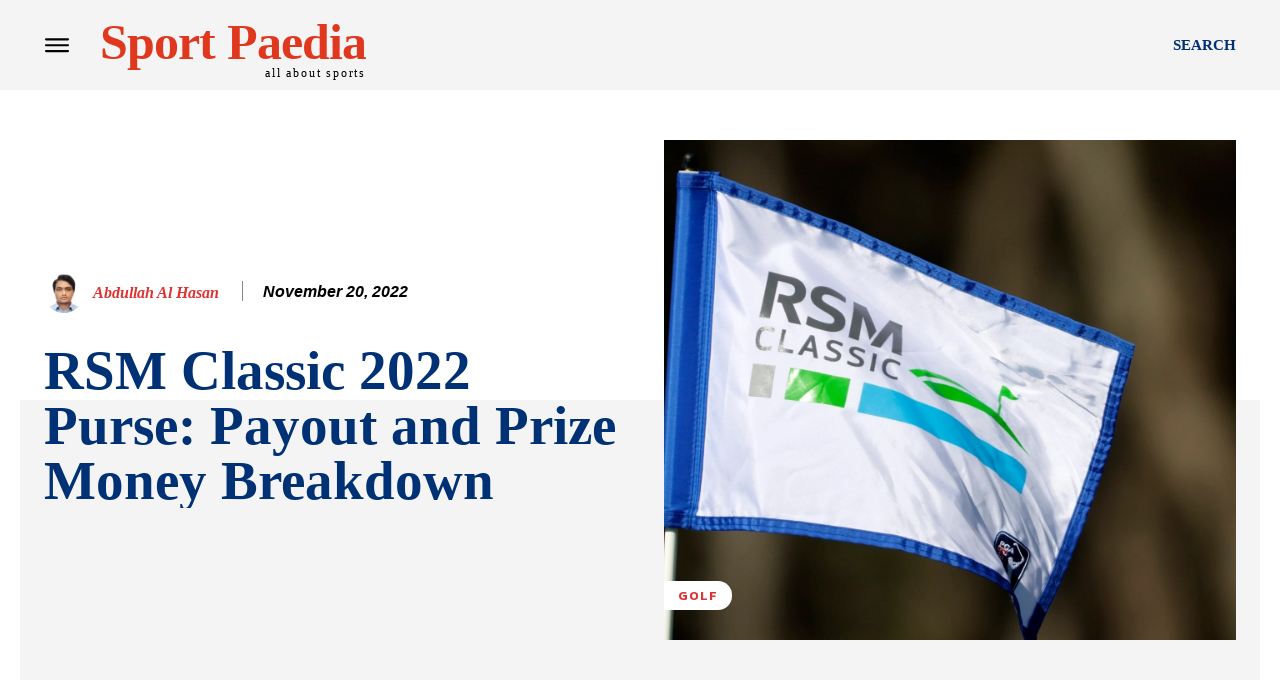

--- FILE ---
content_type: text/html; charset=UTF-8
request_url: https://www.sportpaedia.com/golf/rsm-classic-2022-purse-payout-and-prize-money-breakdown/
body_size: 65167
content:
<!doctype html >
<!--[if IE 8]>    <html class="ie8" lang="en"> <![endif]-->
<!--[if IE 9]>    <html class="ie9" lang="en"> <![endif]-->
<!--[if gt IE 8]><!--> <html dir="ltr" lang="en-US"
	prefix="og: https://ogp.me/ns#" > <!--<![endif]-->
<head><meta charset="UTF-8" /><script type="7bc9cfc4301629c78db00acb-text/javascript">if(navigator.userAgent.match(/MSIE|Internet Explorer/i)||navigator.userAgent.match(/Trident\/7\..*?rv:11/i)){var href=document.location.href;if(!href.match(/[?&]nowprocket/)){if(href.indexOf("?")==-1){if(href.indexOf("#")==-1){document.location.href=href+"?nowprocket=1"}else{document.location.href=href.replace("#","?nowprocket=1#")}}else{if(href.indexOf("#")==-1){document.location.href=href+"&nowprocket=1"}else{document.location.href=href.replace("#","&nowprocket=1#")}}}}</script><script type="7bc9cfc4301629c78db00acb-text/javascript">class RocketLazyLoadScripts{constructor(){this.v="1.2.3",this.triggerEvents=["keydown","mousedown","mousemove","touchmove","touchstart","touchend","wheel"],this.userEventHandler=this._triggerListener.bind(this),this.touchStartHandler=this._onTouchStart.bind(this),this.touchMoveHandler=this._onTouchMove.bind(this),this.touchEndHandler=this._onTouchEnd.bind(this),this.clickHandler=this._onClick.bind(this),this.interceptedClicks=[],window.addEventListener("pageshow",t=>{this.persisted=t.persisted}),window.addEventListener("DOMContentLoaded",()=>{this._preconnect3rdParties()}),this.delayedScripts={normal:[],async:[],defer:[]},this.trash=[],this.allJQueries=[]}_addUserInteractionListener(t){if(document.hidden){t._triggerListener();return}this.triggerEvents.forEach(e=>window.addEventListener(e,t.userEventHandler,{passive:!0})),window.addEventListener("touchstart",t.touchStartHandler,{passive:!0}),window.addEventListener("mousedown",t.touchStartHandler),document.addEventListener("visibilitychange",t.userEventHandler)}_removeUserInteractionListener(){this.triggerEvents.forEach(t=>window.removeEventListener(t,this.userEventHandler,{passive:!0})),document.removeEventListener("visibilitychange",this.userEventHandler)}_onTouchStart(t){"HTML"!==t.target.tagName&&(window.addEventListener("touchend",this.touchEndHandler),window.addEventListener("mouseup",this.touchEndHandler),window.addEventListener("touchmove",this.touchMoveHandler,{passive:!0}),window.addEventListener("mousemove",this.touchMoveHandler),t.target.addEventListener("click",this.clickHandler),this._renameDOMAttribute(t.target,"onclick","rocket-onclick"),this._pendingClickStarted())}_onTouchMove(t){window.removeEventListener("touchend",this.touchEndHandler),window.removeEventListener("mouseup",this.touchEndHandler),window.removeEventListener("touchmove",this.touchMoveHandler,{passive:!0}),window.removeEventListener("mousemove",this.touchMoveHandler),t.target.removeEventListener("click",this.clickHandler),this._renameDOMAttribute(t.target,"rocket-onclick","onclick"),this._pendingClickFinished()}_onTouchEnd(t){window.removeEventListener("touchend",this.touchEndHandler),window.removeEventListener("mouseup",this.touchEndHandler),window.removeEventListener("touchmove",this.touchMoveHandler,{passive:!0}),window.removeEventListener("mousemove",this.touchMoveHandler)}_onClick(t){t.target.removeEventListener("click",this.clickHandler),this._renameDOMAttribute(t.target,"rocket-onclick","onclick"),this.interceptedClicks.push(t),t.preventDefault(),t.stopPropagation(),t.stopImmediatePropagation(),this._pendingClickFinished()}_replayClicks(){window.removeEventListener("touchstart",this.touchStartHandler,{passive:!0}),window.removeEventListener("mousedown",this.touchStartHandler),this.interceptedClicks.forEach(t=>{t.target.dispatchEvent(new MouseEvent("click",{view:t.view,bubbles:!0,cancelable:!0}))})}_waitForPendingClicks(){return new Promise(t=>{this._isClickPending?this._pendingClickFinished=t:t()})}_pendingClickStarted(){this._isClickPending=!0}_pendingClickFinished(){this._isClickPending=!1}_renameDOMAttribute(t,e,r){t.hasAttribute&&t.hasAttribute(e)&&(event.target.setAttribute(r,event.target.getAttribute(e)),event.target.removeAttribute(e))}_triggerListener(){this._removeUserInteractionListener(this),"loading"===document.readyState?document.addEventListener("DOMContentLoaded",this._loadEverythingNow.bind(this)):this._loadEverythingNow()}_preconnect3rdParties(){let t=[];document.querySelectorAll("script[type=rocketlazyloadscript]").forEach(e=>{if(e.hasAttribute("src")){let r=new URL(e.src).origin;r!==location.origin&&t.push({src:r,crossOrigin:e.crossOrigin||"module"===e.getAttribute("data-rocket-type")})}}),t=[...new Map(t.map(t=>[JSON.stringify(t),t])).values()],this._batchInjectResourceHints(t,"preconnect")}async _loadEverythingNow(){this.lastBreath=Date.now(),this._delayEventListeners(this),this._delayJQueryReady(this),this._handleDocumentWrite(),this._registerAllDelayedScripts(),this._preloadAllScripts(),await this._loadScriptsFromList(this.delayedScripts.normal),await this._loadScriptsFromList(this.delayedScripts.defer),await this._loadScriptsFromList(this.delayedScripts.async);try{await this._triggerDOMContentLoaded(),await this._triggerWindowLoad()}catch(t){console.error(t)}window.dispatchEvent(new Event("rocket-allScriptsLoaded")),this._waitForPendingClicks().then(()=>{this._replayClicks()}),this._emptyTrash()}_registerAllDelayedScripts(){document.querySelectorAll("script[type=rocketlazyloadscript]").forEach(t=>{t.hasAttribute("data-rocket-src")?t.hasAttribute("async")&&!1!==t.async?this.delayedScripts.async.push(t):t.hasAttribute("defer")&&!1!==t.defer||"module"===t.getAttribute("data-rocket-type")?this.delayedScripts.defer.push(t):this.delayedScripts.normal.push(t):this.delayedScripts.normal.push(t)})}async _transformScript(t){return new Promise((await this._littleBreath(),navigator.userAgent.indexOf("Firefox/")>0||""===navigator.vendor)?e=>{let r=document.createElement("script");[...t.attributes].forEach(t=>{let e=t.nodeName;"type"!==e&&("data-rocket-type"===e&&(e="type"),"data-rocket-src"===e&&(e="src"),r.setAttribute(e,t.nodeValue))}),t.text&&(r.text=t.text),r.hasAttribute("src")?(r.addEventListener("load",e),r.addEventListener("error",e)):(r.text=t.text,e());try{t.parentNode.replaceChild(r,t)}catch(i){e()}}:async e=>{function r(){t.setAttribute("data-rocket-status","failed"),e()}try{let i=t.getAttribute("data-rocket-type"),n=t.getAttribute("data-rocket-src");t.text,i?(t.type=i,t.removeAttribute("data-rocket-type")):t.removeAttribute("type"),t.addEventListener("load",function r(){t.setAttribute("data-rocket-status","executed"),e()}),t.addEventListener("error",r),n?(t.removeAttribute("data-rocket-src"),t.src=n):t.src="data:text/javascript;base64,"+window.btoa(unescape(encodeURIComponent(t.text)))}catch(s){r()}})}async _loadScriptsFromList(t){let e=t.shift();return e&&e.isConnected?(await this._transformScript(e),this._loadScriptsFromList(t)):Promise.resolve()}_preloadAllScripts(){this._batchInjectResourceHints([...this.delayedScripts.normal,...this.delayedScripts.defer,...this.delayedScripts.async],"preload")}_batchInjectResourceHints(t,e){var r=document.createDocumentFragment();t.forEach(t=>{let i=t.getAttribute&&t.getAttribute("data-rocket-src")||t.src;if(i){let n=document.createElement("link");n.href=i,n.rel=e,"preconnect"!==e&&(n.as="script"),t.getAttribute&&"module"===t.getAttribute("data-rocket-type")&&(n.crossOrigin=!0),t.crossOrigin&&(n.crossOrigin=t.crossOrigin),t.integrity&&(n.integrity=t.integrity),r.appendChild(n),this.trash.push(n)}}),document.head.appendChild(r)}_delayEventListeners(t){let e={};function r(t,r){!function t(r){!e[r]&&(e[r]={originalFunctions:{add:r.addEventListener,remove:r.removeEventListener},eventsToRewrite:[]},r.addEventListener=function(){arguments[0]=i(arguments[0]),e[r].originalFunctions.add.apply(r,arguments)},r.removeEventListener=function(){arguments[0]=i(arguments[0]),e[r].originalFunctions.remove.apply(r,arguments)});function i(t){return e[r].eventsToRewrite.indexOf(t)>=0?"rocket-"+t:t}}(t),e[t].eventsToRewrite.push(r)}function i(t,e){let r=t[e];Object.defineProperty(t,e,{get:()=>r||function(){},set(i){t["rocket"+e]=r=i}})}r(document,"DOMContentLoaded"),r(window,"DOMContentLoaded"),r(window,"load"),r(window,"pageshow"),r(document,"readystatechange"),i(document,"onreadystatechange"),i(window,"onload"),i(window,"onpageshow")}_delayJQueryReady(t){let e;function r(r){if(r&&r.fn&&!t.allJQueries.includes(r)){r.fn.ready=r.fn.init.prototype.ready=function(e){return t.domReadyFired?e.bind(document)(r):document.addEventListener("rocket-DOMContentLoaded",()=>e.bind(document)(r)),r([])};let i=r.fn.on;r.fn.on=r.fn.init.prototype.on=function(){if(this[0]===window){function t(t){return t.split(" ").map(t=>"load"===t||0===t.indexOf("load.")?"rocket-jquery-load":t).join(" ")}"string"==typeof arguments[0]||arguments[0]instanceof String?arguments[0]=t(arguments[0]):"object"==typeof arguments[0]&&Object.keys(arguments[0]).forEach(e=>{let r=arguments[0][e];delete arguments[0][e],arguments[0][t(e)]=r})}return i.apply(this,arguments),this},t.allJQueries.push(r)}e=r}r(window.jQuery),Object.defineProperty(window,"jQuery",{get:()=>e,set(t){r(t)}})}async _triggerDOMContentLoaded(){this.domReadyFired=!0,await this._littleBreath(),document.dispatchEvent(new Event("rocket-DOMContentLoaded")),await this._littleBreath(),window.dispatchEvent(new Event("rocket-DOMContentLoaded")),await this._littleBreath(),document.dispatchEvent(new Event("rocket-readystatechange")),await this._littleBreath(),document.rocketonreadystatechange&&document.rocketonreadystatechange()}async _triggerWindowLoad(){await this._littleBreath(),window.dispatchEvent(new Event("rocket-load")),await this._littleBreath(),window.rocketonload&&window.rocketonload(),await this._littleBreath(),this.allJQueries.forEach(t=>t(window).trigger("rocket-jquery-load")),await this._littleBreath();let t=new Event("rocket-pageshow");t.persisted=this.persisted,window.dispatchEvent(t),await this._littleBreath(),window.rocketonpageshow&&window.rocketonpageshow({persisted:this.persisted})}_handleDocumentWrite(){let t=new Map;document.write=document.writeln=function(e){let r=document.currentScript;r||console.error("WPRocket unable to document.write this: "+e);let i=document.createRange(),n=r.parentElement,s=t.get(r);void 0===s&&(s=r.nextSibling,t.set(r,s));let a=document.createDocumentFragment();i.setStart(a,0),a.appendChild(i.createContextualFragment(e)),n.insertBefore(a,s)}}async _littleBreath(){Date.now()-this.lastBreath>45&&(await this._requestAnimFrame(),this.lastBreath=Date.now())}async _requestAnimFrame(){return document.hidden?new Promise(t=>setTimeout(t)):new Promise(t=>requestAnimationFrame(t))}_emptyTrash(){this.trash.forEach(t=>t.remove())}static run(){let t=new RocketLazyLoadScripts;t._addUserInteractionListener(t)}}RocketLazyLoadScripts.run();</script>
    
    
    <meta name="viewport" content="width=device-width, initial-scale=1.0">
    <link rel="pingback" href="https://www.sportpaedia.com/xmlrpc.php" />
    
		<!-- All in One SEO 4.3.7 - aioseo.com -->
		<title>RSM Classic 2022 Purse: Payout and Prize Money Breakdown - SportPaedia</title><link rel="preload" as="style" href="https://fonts.googleapis.com/css?family=PT%20Sans%3A400%7CPT%20Serif%3A400%7CWork%20Sans%3A400%7COpen%20Sans%3A400%2C600%2C700%7CRoboto%3A400%2C500%2C700%7CKanit%3A600%2C400%2C300%2C700%7CBigshot%20One%3A400&#038;display=swap" /><script src="/cdn-cgi/scripts/7d0fa10a/cloudflare-static/rocket-loader.min.js" data-cf-settings="7bc9cfc4301629c78db00acb-|49"></script><style id="" media="print" onload="this.media='all'">/* latin */
@font-face {
  font-family: 'Bigshot One';
  font-style: normal;
  font-weight: 400;
  font-display: swap;
  src: url(/fonts.gstatic.com/s/bigshotone/v31/u-470qukhRkkO6BD_7cM_jxpWwNjXe__.woff2) format('woff2');
  unicode-range: U+0000-00FF, U+0131, U+0152-0153, U+02BB-02BC, U+02C6, U+02DA, U+02DC, U+0304, U+0308, U+0329, U+2000-206F, U+20AC, U+2122, U+2191, U+2193, U+2212, U+2215, U+FEFF, U+FFFD;
}
/* thai */
@font-face {
  font-family: 'Kanit';
  font-style: normal;
  font-weight: 300;
  font-display: swap;
  src: url(/fonts.gstatic.com/s/kanit/v17/nKKU-Go6G5tXcr4-ORWzVaFrNlJzIu4.woff2) format('woff2');
  unicode-range: U+02D7, U+0303, U+0331, U+0E01-0E5B, U+200C-200D, U+25CC;
}
/* vietnamese */
@font-face {
  font-family: 'Kanit';
  font-style: normal;
  font-weight: 300;
  font-display: swap;
  src: url(/fonts.gstatic.com/s/kanit/v17/nKKU-Go6G5tXcr4-ORWoVaFrNlJzIu4.woff2) format('woff2');
  unicode-range: U+0102-0103, U+0110-0111, U+0128-0129, U+0168-0169, U+01A0-01A1, U+01AF-01B0, U+0300-0301, U+0303-0304, U+0308-0309, U+0323, U+0329, U+1EA0-1EF9, U+20AB;
}
/* latin-ext */
@font-face {
  font-family: 'Kanit';
  font-style: normal;
  font-weight: 300;
  font-display: swap;
  src: url(/fonts.gstatic.com/s/kanit/v17/nKKU-Go6G5tXcr4-ORWpVaFrNlJzIu4.woff2) format('woff2');
  unicode-range: U+0100-02BA, U+02BD-02C5, U+02C7-02CC, U+02CE-02D7, U+02DD-02FF, U+0304, U+0308, U+0329, U+1D00-1DBF, U+1E00-1E9F, U+1EF2-1EFF, U+2020, U+20A0-20AB, U+20AD-20C0, U+2113, U+2C60-2C7F, U+A720-A7FF;
}
/* latin */
@font-face {
  font-family: 'Kanit';
  font-style: normal;
  font-weight: 300;
  font-display: swap;
  src: url(/fonts.gstatic.com/s/kanit/v17/nKKU-Go6G5tXcr4-ORWnVaFrNlJz.woff2) format('woff2');
  unicode-range: U+0000-00FF, U+0131, U+0152-0153, U+02BB-02BC, U+02C6, U+02DA, U+02DC, U+0304, U+0308, U+0329, U+2000-206F, U+20AC, U+2122, U+2191, U+2193, U+2212, U+2215, U+FEFF, U+FFFD;
}
/* thai */
@font-face {
  font-family: 'Kanit';
  font-style: normal;
  font-weight: 400;
  font-display: swap;
  src: url(/fonts.gstatic.com/s/kanit/v17/nKKZ-Go6G5tXcraBGwCKd6xBDFs.woff2) format('woff2');
  unicode-range: U+02D7, U+0303, U+0331, U+0E01-0E5B, U+200C-200D, U+25CC;
}
/* vietnamese */
@font-face {
  font-family: 'Kanit';
  font-style: normal;
  font-weight: 400;
  font-display: swap;
  src: url(/fonts.gstatic.com/s/kanit/v17/nKKZ-Go6G5tXcraaGwCKd6xBDFs.woff2) format('woff2');
  unicode-range: U+0102-0103, U+0110-0111, U+0128-0129, U+0168-0169, U+01A0-01A1, U+01AF-01B0, U+0300-0301, U+0303-0304, U+0308-0309, U+0323, U+0329, U+1EA0-1EF9, U+20AB;
}
/* latin-ext */
@font-face {
  font-family: 'Kanit';
  font-style: normal;
  font-weight: 400;
  font-display: swap;
  src: url(/fonts.gstatic.com/s/kanit/v17/nKKZ-Go6G5tXcrabGwCKd6xBDFs.woff2) format('woff2');
  unicode-range: U+0100-02BA, U+02BD-02C5, U+02C7-02CC, U+02CE-02D7, U+02DD-02FF, U+0304, U+0308, U+0329, U+1D00-1DBF, U+1E00-1E9F, U+1EF2-1EFF, U+2020, U+20A0-20AB, U+20AD-20C0, U+2113, U+2C60-2C7F, U+A720-A7FF;
}
/* latin */
@font-face {
  font-family: 'Kanit';
  font-style: normal;
  font-weight: 400;
  font-display: swap;
  src: url(/fonts.gstatic.com/s/kanit/v17/nKKZ-Go6G5tXcraVGwCKd6xB.woff2) format('woff2');
  unicode-range: U+0000-00FF, U+0131, U+0152-0153, U+02BB-02BC, U+02C6, U+02DA, U+02DC, U+0304, U+0308, U+0329, U+2000-206F, U+20AC, U+2122, U+2191, U+2193, U+2212, U+2215, U+FEFF, U+FFFD;
}
/* thai */
@font-face {
  font-family: 'Kanit';
  font-style: normal;
  font-weight: 600;
  font-display: swap;
  src: url(/fonts.gstatic.com/s/kanit/v17/nKKU-Go6G5tXcr5KPxWzVaFrNlJzIu4.woff2) format('woff2');
  unicode-range: U+02D7, U+0303, U+0331, U+0E01-0E5B, U+200C-200D, U+25CC;
}
/* vietnamese */
@font-face {
  font-family: 'Kanit';
  font-style: normal;
  font-weight: 600;
  font-display: swap;
  src: url(/fonts.gstatic.com/s/kanit/v17/nKKU-Go6G5tXcr5KPxWoVaFrNlJzIu4.woff2) format('woff2');
  unicode-range: U+0102-0103, U+0110-0111, U+0128-0129, U+0168-0169, U+01A0-01A1, U+01AF-01B0, U+0300-0301, U+0303-0304, U+0308-0309, U+0323, U+0329, U+1EA0-1EF9, U+20AB;
}
/* latin-ext */
@font-face {
  font-family: 'Kanit';
  font-style: normal;
  font-weight: 600;
  font-display: swap;
  src: url(/fonts.gstatic.com/s/kanit/v17/nKKU-Go6G5tXcr5KPxWpVaFrNlJzIu4.woff2) format('woff2');
  unicode-range: U+0100-02BA, U+02BD-02C5, U+02C7-02CC, U+02CE-02D7, U+02DD-02FF, U+0304, U+0308, U+0329, U+1D00-1DBF, U+1E00-1E9F, U+1EF2-1EFF, U+2020, U+20A0-20AB, U+20AD-20C0, U+2113, U+2C60-2C7F, U+A720-A7FF;
}
/* latin */
@font-face {
  font-family: 'Kanit';
  font-style: normal;
  font-weight: 600;
  font-display: swap;
  src: url(/fonts.gstatic.com/s/kanit/v17/nKKU-Go6G5tXcr5KPxWnVaFrNlJz.woff2) format('woff2');
  unicode-range: U+0000-00FF, U+0131, U+0152-0153, U+02BB-02BC, U+02C6, U+02DA, U+02DC, U+0304, U+0308, U+0329, U+2000-206F, U+20AC, U+2122, U+2191, U+2193, U+2212, U+2215, U+FEFF, U+FFFD;
}
/* thai */
@font-face {
  font-family: 'Kanit';
  font-style: normal;
  font-weight: 700;
  font-display: swap;
  src: url(/fonts.gstatic.com/s/kanit/v17/nKKU-Go6G5tXcr4uPhWzVaFrNlJzIu4.woff2) format('woff2');
  unicode-range: U+02D7, U+0303, U+0331, U+0E01-0E5B, U+200C-200D, U+25CC;
}
/* vietnamese */
@font-face {
  font-family: 'Kanit';
  font-style: normal;
  font-weight: 700;
  font-display: swap;
  src: url(/fonts.gstatic.com/s/kanit/v17/nKKU-Go6G5tXcr4uPhWoVaFrNlJzIu4.woff2) format('woff2');
  unicode-range: U+0102-0103, U+0110-0111, U+0128-0129, U+0168-0169, U+01A0-01A1, U+01AF-01B0, U+0300-0301, U+0303-0304, U+0308-0309, U+0323, U+0329, U+1EA0-1EF9, U+20AB;
}
/* latin-ext */
@font-face {
  font-family: 'Kanit';
  font-style: normal;
  font-weight: 700;
  font-display: swap;
  src: url(/fonts.gstatic.com/s/kanit/v17/nKKU-Go6G5tXcr4uPhWpVaFrNlJzIu4.woff2) format('woff2');
  unicode-range: U+0100-02BA, U+02BD-02C5, U+02C7-02CC, U+02CE-02D7, U+02DD-02FF, U+0304, U+0308, U+0329, U+1D00-1DBF, U+1E00-1E9F, U+1EF2-1EFF, U+2020, U+20A0-20AB, U+20AD-20C0, U+2113, U+2C60-2C7F, U+A720-A7FF;
}
/* latin */
@font-face {
  font-family: 'Kanit';
  font-style: normal;
  font-weight: 700;
  font-display: swap;
  src: url(/fonts.gstatic.com/s/kanit/v17/nKKU-Go6G5tXcr4uPhWnVaFrNlJz.woff2) format('woff2');
  unicode-range: U+0000-00FF, U+0131, U+0152-0153, U+02BB-02BC, U+02C6, U+02DA, U+02DC, U+0304, U+0308, U+0329, U+2000-206F, U+20AC, U+2122, U+2191, U+2193, U+2212, U+2215, U+FEFF, U+FFFD;
}
/* cyrillic-ext */
@font-face {
  font-family: 'Open Sans';
  font-style: normal;
  font-weight: 400;
  font-stretch: 100%;
  font-display: swap;
  src: url(/fonts.gstatic.com/s/opensans/v44/memvYaGs126MiZpBA-UvWbX2vVnXBbObj2OVTSKmu0SC55K5gw.woff2) format('woff2');
  unicode-range: U+0460-052F, U+1C80-1C8A, U+20B4, U+2DE0-2DFF, U+A640-A69F, U+FE2E-FE2F;
}
/* cyrillic */
@font-face {
  font-family: 'Open Sans';
  font-style: normal;
  font-weight: 400;
  font-stretch: 100%;
  font-display: swap;
  src: url(/fonts.gstatic.com/s/opensans/v44/memvYaGs126MiZpBA-UvWbX2vVnXBbObj2OVTSumu0SC55K5gw.woff2) format('woff2');
  unicode-range: U+0301, U+0400-045F, U+0490-0491, U+04B0-04B1, U+2116;
}
/* greek-ext */
@font-face {
  font-family: 'Open Sans';
  font-style: normal;
  font-weight: 400;
  font-stretch: 100%;
  font-display: swap;
  src: url(/fonts.gstatic.com/s/opensans/v44/memvYaGs126MiZpBA-UvWbX2vVnXBbObj2OVTSOmu0SC55K5gw.woff2) format('woff2');
  unicode-range: U+1F00-1FFF;
}
/* greek */
@font-face {
  font-family: 'Open Sans';
  font-style: normal;
  font-weight: 400;
  font-stretch: 100%;
  font-display: swap;
  src: url(/fonts.gstatic.com/s/opensans/v44/memvYaGs126MiZpBA-UvWbX2vVnXBbObj2OVTSymu0SC55K5gw.woff2) format('woff2');
  unicode-range: U+0370-0377, U+037A-037F, U+0384-038A, U+038C, U+038E-03A1, U+03A3-03FF;
}
/* hebrew */
@font-face {
  font-family: 'Open Sans';
  font-style: normal;
  font-weight: 400;
  font-stretch: 100%;
  font-display: swap;
  src: url(/fonts.gstatic.com/s/opensans/v44/memvYaGs126MiZpBA-UvWbX2vVnXBbObj2OVTS2mu0SC55K5gw.woff2) format('woff2');
  unicode-range: U+0307-0308, U+0590-05FF, U+200C-2010, U+20AA, U+25CC, U+FB1D-FB4F;
}
/* math */
@font-face {
  font-family: 'Open Sans';
  font-style: normal;
  font-weight: 400;
  font-stretch: 100%;
  font-display: swap;
  src: url(/fonts.gstatic.com/s/opensans/v44/memvYaGs126MiZpBA-UvWbX2vVnXBbObj2OVTVOmu0SC55K5gw.woff2) format('woff2');
  unicode-range: U+0302-0303, U+0305, U+0307-0308, U+0310, U+0312, U+0315, U+031A, U+0326-0327, U+032C, U+032F-0330, U+0332-0333, U+0338, U+033A, U+0346, U+034D, U+0391-03A1, U+03A3-03A9, U+03B1-03C9, U+03D1, U+03D5-03D6, U+03F0-03F1, U+03F4-03F5, U+2016-2017, U+2034-2038, U+203C, U+2040, U+2043, U+2047, U+2050, U+2057, U+205F, U+2070-2071, U+2074-208E, U+2090-209C, U+20D0-20DC, U+20E1, U+20E5-20EF, U+2100-2112, U+2114-2115, U+2117-2121, U+2123-214F, U+2190, U+2192, U+2194-21AE, U+21B0-21E5, U+21F1-21F2, U+21F4-2211, U+2213-2214, U+2216-22FF, U+2308-230B, U+2310, U+2319, U+231C-2321, U+2336-237A, U+237C, U+2395, U+239B-23B7, U+23D0, U+23DC-23E1, U+2474-2475, U+25AF, U+25B3, U+25B7, U+25BD, U+25C1, U+25CA, U+25CC, U+25FB, U+266D-266F, U+27C0-27FF, U+2900-2AFF, U+2B0E-2B11, U+2B30-2B4C, U+2BFE, U+3030, U+FF5B, U+FF5D, U+1D400-1D7FF, U+1EE00-1EEFF;
}
/* symbols */
@font-face {
  font-family: 'Open Sans';
  font-style: normal;
  font-weight: 400;
  font-stretch: 100%;
  font-display: swap;
  src: url(/fonts.gstatic.com/s/opensans/v44/memvYaGs126MiZpBA-UvWbX2vVnXBbObj2OVTUGmu0SC55K5gw.woff2) format('woff2');
  unicode-range: U+0001-000C, U+000E-001F, U+007F-009F, U+20DD-20E0, U+20E2-20E4, U+2150-218F, U+2190, U+2192, U+2194-2199, U+21AF, U+21E6-21F0, U+21F3, U+2218-2219, U+2299, U+22C4-22C6, U+2300-243F, U+2440-244A, U+2460-24FF, U+25A0-27BF, U+2800-28FF, U+2921-2922, U+2981, U+29BF, U+29EB, U+2B00-2BFF, U+4DC0-4DFF, U+FFF9-FFFB, U+10140-1018E, U+10190-1019C, U+101A0, U+101D0-101FD, U+102E0-102FB, U+10E60-10E7E, U+1D2C0-1D2D3, U+1D2E0-1D37F, U+1F000-1F0FF, U+1F100-1F1AD, U+1F1E6-1F1FF, U+1F30D-1F30F, U+1F315, U+1F31C, U+1F31E, U+1F320-1F32C, U+1F336, U+1F378, U+1F37D, U+1F382, U+1F393-1F39F, U+1F3A7-1F3A8, U+1F3AC-1F3AF, U+1F3C2, U+1F3C4-1F3C6, U+1F3CA-1F3CE, U+1F3D4-1F3E0, U+1F3ED, U+1F3F1-1F3F3, U+1F3F5-1F3F7, U+1F408, U+1F415, U+1F41F, U+1F426, U+1F43F, U+1F441-1F442, U+1F444, U+1F446-1F449, U+1F44C-1F44E, U+1F453, U+1F46A, U+1F47D, U+1F4A3, U+1F4B0, U+1F4B3, U+1F4B9, U+1F4BB, U+1F4BF, U+1F4C8-1F4CB, U+1F4D6, U+1F4DA, U+1F4DF, U+1F4E3-1F4E6, U+1F4EA-1F4ED, U+1F4F7, U+1F4F9-1F4FB, U+1F4FD-1F4FE, U+1F503, U+1F507-1F50B, U+1F50D, U+1F512-1F513, U+1F53E-1F54A, U+1F54F-1F5FA, U+1F610, U+1F650-1F67F, U+1F687, U+1F68D, U+1F691, U+1F694, U+1F698, U+1F6AD, U+1F6B2, U+1F6B9-1F6BA, U+1F6BC, U+1F6C6-1F6CF, U+1F6D3-1F6D7, U+1F6E0-1F6EA, U+1F6F0-1F6F3, U+1F6F7-1F6FC, U+1F700-1F7FF, U+1F800-1F80B, U+1F810-1F847, U+1F850-1F859, U+1F860-1F887, U+1F890-1F8AD, U+1F8B0-1F8BB, U+1F8C0-1F8C1, U+1F900-1F90B, U+1F93B, U+1F946, U+1F984, U+1F996, U+1F9E9, U+1FA00-1FA6F, U+1FA70-1FA7C, U+1FA80-1FA89, U+1FA8F-1FAC6, U+1FACE-1FADC, U+1FADF-1FAE9, U+1FAF0-1FAF8, U+1FB00-1FBFF;
}
/* vietnamese */
@font-face {
  font-family: 'Open Sans';
  font-style: normal;
  font-weight: 400;
  font-stretch: 100%;
  font-display: swap;
  src: url(/fonts.gstatic.com/s/opensans/v44/memvYaGs126MiZpBA-UvWbX2vVnXBbObj2OVTSCmu0SC55K5gw.woff2) format('woff2');
  unicode-range: U+0102-0103, U+0110-0111, U+0128-0129, U+0168-0169, U+01A0-01A1, U+01AF-01B0, U+0300-0301, U+0303-0304, U+0308-0309, U+0323, U+0329, U+1EA0-1EF9, U+20AB;
}
/* latin-ext */
@font-face {
  font-family: 'Open Sans';
  font-style: normal;
  font-weight: 400;
  font-stretch: 100%;
  font-display: swap;
  src: url(/fonts.gstatic.com/s/opensans/v44/memvYaGs126MiZpBA-UvWbX2vVnXBbObj2OVTSGmu0SC55K5gw.woff2) format('woff2');
  unicode-range: U+0100-02BA, U+02BD-02C5, U+02C7-02CC, U+02CE-02D7, U+02DD-02FF, U+0304, U+0308, U+0329, U+1D00-1DBF, U+1E00-1E9F, U+1EF2-1EFF, U+2020, U+20A0-20AB, U+20AD-20C0, U+2113, U+2C60-2C7F, U+A720-A7FF;
}
/* latin */
@font-face {
  font-family: 'Open Sans';
  font-style: normal;
  font-weight: 400;
  font-stretch: 100%;
  font-display: swap;
  src: url(/fonts.gstatic.com/s/opensans/v44/memvYaGs126MiZpBA-UvWbX2vVnXBbObj2OVTS-mu0SC55I.woff2) format('woff2');
  unicode-range: U+0000-00FF, U+0131, U+0152-0153, U+02BB-02BC, U+02C6, U+02DA, U+02DC, U+0304, U+0308, U+0329, U+2000-206F, U+20AC, U+2122, U+2191, U+2193, U+2212, U+2215, U+FEFF, U+FFFD;
}
/* cyrillic-ext */
@font-face {
  font-family: 'Open Sans';
  font-style: normal;
  font-weight: 600;
  font-stretch: 100%;
  font-display: swap;
  src: url(/fonts.gstatic.com/s/opensans/v44/memvYaGs126MiZpBA-UvWbX2vVnXBbObj2OVTSKmu0SC55K5gw.woff2) format('woff2');
  unicode-range: U+0460-052F, U+1C80-1C8A, U+20B4, U+2DE0-2DFF, U+A640-A69F, U+FE2E-FE2F;
}
/* cyrillic */
@font-face {
  font-family: 'Open Sans';
  font-style: normal;
  font-weight: 600;
  font-stretch: 100%;
  font-display: swap;
  src: url(/fonts.gstatic.com/s/opensans/v44/memvYaGs126MiZpBA-UvWbX2vVnXBbObj2OVTSumu0SC55K5gw.woff2) format('woff2');
  unicode-range: U+0301, U+0400-045F, U+0490-0491, U+04B0-04B1, U+2116;
}
/* greek-ext */
@font-face {
  font-family: 'Open Sans';
  font-style: normal;
  font-weight: 600;
  font-stretch: 100%;
  font-display: swap;
  src: url(/fonts.gstatic.com/s/opensans/v44/memvYaGs126MiZpBA-UvWbX2vVnXBbObj2OVTSOmu0SC55K5gw.woff2) format('woff2');
  unicode-range: U+1F00-1FFF;
}
/* greek */
@font-face {
  font-family: 'Open Sans';
  font-style: normal;
  font-weight: 600;
  font-stretch: 100%;
  font-display: swap;
  src: url(/fonts.gstatic.com/s/opensans/v44/memvYaGs126MiZpBA-UvWbX2vVnXBbObj2OVTSymu0SC55K5gw.woff2) format('woff2');
  unicode-range: U+0370-0377, U+037A-037F, U+0384-038A, U+038C, U+038E-03A1, U+03A3-03FF;
}
/* hebrew */
@font-face {
  font-family: 'Open Sans';
  font-style: normal;
  font-weight: 600;
  font-stretch: 100%;
  font-display: swap;
  src: url(/fonts.gstatic.com/s/opensans/v44/memvYaGs126MiZpBA-UvWbX2vVnXBbObj2OVTS2mu0SC55K5gw.woff2) format('woff2');
  unicode-range: U+0307-0308, U+0590-05FF, U+200C-2010, U+20AA, U+25CC, U+FB1D-FB4F;
}
/* math */
@font-face {
  font-family: 'Open Sans';
  font-style: normal;
  font-weight: 600;
  font-stretch: 100%;
  font-display: swap;
  src: url(/fonts.gstatic.com/s/opensans/v44/memvYaGs126MiZpBA-UvWbX2vVnXBbObj2OVTVOmu0SC55K5gw.woff2) format('woff2');
  unicode-range: U+0302-0303, U+0305, U+0307-0308, U+0310, U+0312, U+0315, U+031A, U+0326-0327, U+032C, U+032F-0330, U+0332-0333, U+0338, U+033A, U+0346, U+034D, U+0391-03A1, U+03A3-03A9, U+03B1-03C9, U+03D1, U+03D5-03D6, U+03F0-03F1, U+03F4-03F5, U+2016-2017, U+2034-2038, U+203C, U+2040, U+2043, U+2047, U+2050, U+2057, U+205F, U+2070-2071, U+2074-208E, U+2090-209C, U+20D0-20DC, U+20E1, U+20E5-20EF, U+2100-2112, U+2114-2115, U+2117-2121, U+2123-214F, U+2190, U+2192, U+2194-21AE, U+21B0-21E5, U+21F1-21F2, U+21F4-2211, U+2213-2214, U+2216-22FF, U+2308-230B, U+2310, U+2319, U+231C-2321, U+2336-237A, U+237C, U+2395, U+239B-23B7, U+23D0, U+23DC-23E1, U+2474-2475, U+25AF, U+25B3, U+25B7, U+25BD, U+25C1, U+25CA, U+25CC, U+25FB, U+266D-266F, U+27C0-27FF, U+2900-2AFF, U+2B0E-2B11, U+2B30-2B4C, U+2BFE, U+3030, U+FF5B, U+FF5D, U+1D400-1D7FF, U+1EE00-1EEFF;
}
/* symbols */
@font-face {
  font-family: 'Open Sans';
  font-style: normal;
  font-weight: 600;
  font-stretch: 100%;
  font-display: swap;
  src: url(/fonts.gstatic.com/s/opensans/v44/memvYaGs126MiZpBA-UvWbX2vVnXBbObj2OVTUGmu0SC55K5gw.woff2) format('woff2');
  unicode-range: U+0001-000C, U+000E-001F, U+007F-009F, U+20DD-20E0, U+20E2-20E4, U+2150-218F, U+2190, U+2192, U+2194-2199, U+21AF, U+21E6-21F0, U+21F3, U+2218-2219, U+2299, U+22C4-22C6, U+2300-243F, U+2440-244A, U+2460-24FF, U+25A0-27BF, U+2800-28FF, U+2921-2922, U+2981, U+29BF, U+29EB, U+2B00-2BFF, U+4DC0-4DFF, U+FFF9-FFFB, U+10140-1018E, U+10190-1019C, U+101A0, U+101D0-101FD, U+102E0-102FB, U+10E60-10E7E, U+1D2C0-1D2D3, U+1D2E0-1D37F, U+1F000-1F0FF, U+1F100-1F1AD, U+1F1E6-1F1FF, U+1F30D-1F30F, U+1F315, U+1F31C, U+1F31E, U+1F320-1F32C, U+1F336, U+1F378, U+1F37D, U+1F382, U+1F393-1F39F, U+1F3A7-1F3A8, U+1F3AC-1F3AF, U+1F3C2, U+1F3C4-1F3C6, U+1F3CA-1F3CE, U+1F3D4-1F3E0, U+1F3ED, U+1F3F1-1F3F3, U+1F3F5-1F3F7, U+1F408, U+1F415, U+1F41F, U+1F426, U+1F43F, U+1F441-1F442, U+1F444, U+1F446-1F449, U+1F44C-1F44E, U+1F453, U+1F46A, U+1F47D, U+1F4A3, U+1F4B0, U+1F4B3, U+1F4B9, U+1F4BB, U+1F4BF, U+1F4C8-1F4CB, U+1F4D6, U+1F4DA, U+1F4DF, U+1F4E3-1F4E6, U+1F4EA-1F4ED, U+1F4F7, U+1F4F9-1F4FB, U+1F4FD-1F4FE, U+1F503, U+1F507-1F50B, U+1F50D, U+1F512-1F513, U+1F53E-1F54A, U+1F54F-1F5FA, U+1F610, U+1F650-1F67F, U+1F687, U+1F68D, U+1F691, U+1F694, U+1F698, U+1F6AD, U+1F6B2, U+1F6B9-1F6BA, U+1F6BC, U+1F6C6-1F6CF, U+1F6D3-1F6D7, U+1F6E0-1F6EA, U+1F6F0-1F6F3, U+1F6F7-1F6FC, U+1F700-1F7FF, U+1F800-1F80B, U+1F810-1F847, U+1F850-1F859, U+1F860-1F887, U+1F890-1F8AD, U+1F8B0-1F8BB, U+1F8C0-1F8C1, U+1F900-1F90B, U+1F93B, U+1F946, U+1F984, U+1F996, U+1F9E9, U+1FA00-1FA6F, U+1FA70-1FA7C, U+1FA80-1FA89, U+1FA8F-1FAC6, U+1FACE-1FADC, U+1FADF-1FAE9, U+1FAF0-1FAF8, U+1FB00-1FBFF;
}
/* vietnamese */
@font-face {
  font-family: 'Open Sans';
  font-style: normal;
  font-weight: 600;
  font-stretch: 100%;
  font-display: swap;
  src: url(/fonts.gstatic.com/s/opensans/v44/memvYaGs126MiZpBA-UvWbX2vVnXBbObj2OVTSCmu0SC55K5gw.woff2) format('woff2');
  unicode-range: U+0102-0103, U+0110-0111, U+0128-0129, U+0168-0169, U+01A0-01A1, U+01AF-01B0, U+0300-0301, U+0303-0304, U+0308-0309, U+0323, U+0329, U+1EA0-1EF9, U+20AB;
}
/* latin-ext */
@font-face {
  font-family: 'Open Sans';
  font-style: normal;
  font-weight: 600;
  font-stretch: 100%;
  font-display: swap;
  src: url(/fonts.gstatic.com/s/opensans/v44/memvYaGs126MiZpBA-UvWbX2vVnXBbObj2OVTSGmu0SC55K5gw.woff2) format('woff2');
  unicode-range: U+0100-02BA, U+02BD-02C5, U+02C7-02CC, U+02CE-02D7, U+02DD-02FF, U+0304, U+0308, U+0329, U+1D00-1DBF, U+1E00-1E9F, U+1EF2-1EFF, U+2020, U+20A0-20AB, U+20AD-20C0, U+2113, U+2C60-2C7F, U+A720-A7FF;
}
/* latin */
@font-face {
  font-family: 'Open Sans';
  font-style: normal;
  font-weight: 600;
  font-stretch: 100%;
  font-display: swap;
  src: url(/fonts.gstatic.com/s/opensans/v44/memvYaGs126MiZpBA-UvWbX2vVnXBbObj2OVTS-mu0SC55I.woff2) format('woff2');
  unicode-range: U+0000-00FF, U+0131, U+0152-0153, U+02BB-02BC, U+02C6, U+02DA, U+02DC, U+0304, U+0308, U+0329, U+2000-206F, U+20AC, U+2122, U+2191, U+2193, U+2212, U+2215, U+FEFF, U+FFFD;
}
/* cyrillic-ext */
@font-face {
  font-family: 'Open Sans';
  font-style: normal;
  font-weight: 700;
  font-stretch: 100%;
  font-display: swap;
  src: url(/fonts.gstatic.com/s/opensans/v44/memvYaGs126MiZpBA-UvWbX2vVnXBbObj2OVTSKmu0SC55K5gw.woff2) format('woff2');
  unicode-range: U+0460-052F, U+1C80-1C8A, U+20B4, U+2DE0-2DFF, U+A640-A69F, U+FE2E-FE2F;
}
/* cyrillic */
@font-face {
  font-family: 'Open Sans';
  font-style: normal;
  font-weight: 700;
  font-stretch: 100%;
  font-display: swap;
  src: url(/fonts.gstatic.com/s/opensans/v44/memvYaGs126MiZpBA-UvWbX2vVnXBbObj2OVTSumu0SC55K5gw.woff2) format('woff2');
  unicode-range: U+0301, U+0400-045F, U+0490-0491, U+04B0-04B1, U+2116;
}
/* greek-ext */
@font-face {
  font-family: 'Open Sans';
  font-style: normal;
  font-weight: 700;
  font-stretch: 100%;
  font-display: swap;
  src: url(/fonts.gstatic.com/s/opensans/v44/memvYaGs126MiZpBA-UvWbX2vVnXBbObj2OVTSOmu0SC55K5gw.woff2) format('woff2');
  unicode-range: U+1F00-1FFF;
}
/* greek */
@font-face {
  font-family: 'Open Sans';
  font-style: normal;
  font-weight: 700;
  font-stretch: 100%;
  font-display: swap;
  src: url(/fonts.gstatic.com/s/opensans/v44/memvYaGs126MiZpBA-UvWbX2vVnXBbObj2OVTSymu0SC55K5gw.woff2) format('woff2');
  unicode-range: U+0370-0377, U+037A-037F, U+0384-038A, U+038C, U+038E-03A1, U+03A3-03FF;
}
/* hebrew */
@font-face {
  font-family: 'Open Sans';
  font-style: normal;
  font-weight: 700;
  font-stretch: 100%;
  font-display: swap;
  src: url(/fonts.gstatic.com/s/opensans/v44/memvYaGs126MiZpBA-UvWbX2vVnXBbObj2OVTS2mu0SC55K5gw.woff2) format('woff2');
  unicode-range: U+0307-0308, U+0590-05FF, U+200C-2010, U+20AA, U+25CC, U+FB1D-FB4F;
}
/* math */
@font-face {
  font-family: 'Open Sans';
  font-style: normal;
  font-weight: 700;
  font-stretch: 100%;
  font-display: swap;
  src: url(/fonts.gstatic.com/s/opensans/v44/memvYaGs126MiZpBA-UvWbX2vVnXBbObj2OVTVOmu0SC55K5gw.woff2) format('woff2');
  unicode-range: U+0302-0303, U+0305, U+0307-0308, U+0310, U+0312, U+0315, U+031A, U+0326-0327, U+032C, U+032F-0330, U+0332-0333, U+0338, U+033A, U+0346, U+034D, U+0391-03A1, U+03A3-03A9, U+03B1-03C9, U+03D1, U+03D5-03D6, U+03F0-03F1, U+03F4-03F5, U+2016-2017, U+2034-2038, U+203C, U+2040, U+2043, U+2047, U+2050, U+2057, U+205F, U+2070-2071, U+2074-208E, U+2090-209C, U+20D0-20DC, U+20E1, U+20E5-20EF, U+2100-2112, U+2114-2115, U+2117-2121, U+2123-214F, U+2190, U+2192, U+2194-21AE, U+21B0-21E5, U+21F1-21F2, U+21F4-2211, U+2213-2214, U+2216-22FF, U+2308-230B, U+2310, U+2319, U+231C-2321, U+2336-237A, U+237C, U+2395, U+239B-23B7, U+23D0, U+23DC-23E1, U+2474-2475, U+25AF, U+25B3, U+25B7, U+25BD, U+25C1, U+25CA, U+25CC, U+25FB, U+266D-266F, U+27C0-27FF, U+2900-2AFF, U+2B0E-2B11, U+2B30-2B4C, U+2BFE, U+3030, U+FF5B, U+FF5D, U+1D400-1D7FF, U+1EE00-1EEFF;
}
/* symbols */
@font-face {
  font-family: 'Open Sans';
  font-style: normal;
  font-weight: 700;
  font-stretch: 100%;
  font-display: swap;
  src: url(/fonts.gstatic.com/s/opensans/v44/memvYaGs126MiZpBA-UvWbX2vVnXBbObj2OVTUGmu0SC55K5gw.woff2) format('woff2');
  unicode-range: U+0001-000C, U+000E-001F, U+007F-009F, U+20DD-20E0, U+20E2-20E4, U+2150-218F, U+2190, U+2192, U+2194-2199, U+21AF, U+21E6-21F0, U+21F3, U+2218-2219, U+2299, U+22C4-22C6, U+2300-243F, U+2440-244A, U+2460-24FF, U+25A0-27BF, U+2800-28FF, U+2921-2922, U+2981, U+29BF, U+29EB, U+2B00-2BFF, U+4DC0-4DFF, U+FFF9-FFFB, U+10140-1018E, U+10190-1019C, U+101A0, U+101D0-101FD, U+102E0-102FB, U+10E60-10E7E, U+1D2C0-1D2D3, U+1D2E0-1D37F, U+1F000-1F0FF, U+1F100-1F1AD, U+1F1E6-1F1FF, U+1F30D-1F30F, U+1F315, U+1F31C, U+1F31E, U+1F320-1F32C, U+1F336, U+1F378, U+1F37D, U+1F382, U+1F393-1F39F, U+1F3A7-1F3A8, U+1F3AC-1F3AF, U+1F3C2, U+1F3C4-1F3C6, U+1F3CA-1F3CE, U+1F3D4-1F3E0, U+1F3ED, U+1F3F1-1F3F3, U+1F3F5-1F3F7, U+1F408, U+1F415, U+1F41F, U+1F426, U+1F43F, U+1F441-1F442, U+1F444, U+1F446-1F449, U+1F44C-1F44E, U+1F453, U+1F46A, U+1F47D, U+1F4A3, U+1F4B0, U+1F4B3, U+1F4B9, U+1F4BB, U+1F4BF, U+1F4C8-1F4CB, U+1F4D6, U+1F4DA, U+1F4DF, U+1F4E3-1F4E6, U+1F4EA-1F4ED, U+1F4F7, U+1F4F9-1F4FB, U+1F4FD-1F4FE, U+1F503, U+1F507-1F50B, U+1F50D, U+1F512-1F513, U+1F53E-1F54A, U+1F54F-1F5FA, U+1F610, U+1F650-1F67F, U+1F687, U+1F68D, U+1F691, U+1F694, U+1F698, U+1F6AD, U+1F6B2, U+1F6B9-1F6BA, U+1F6BC, U+1F6C6-1F6CF, U+1F6D3-1F6D7, U+1F6E0-1F6EA, U+1F6F0-1F6F3, U+1F6F7-1F6FC, U+1F700-1F7FF, U+1F800-1F80B, U+1F810-1F847, U+1F850-1F859, U+1F860-1F887, U+1F890-1F8AD, U+1F8B0-1F8BB, U+1F8C0-1F8C1, U+1F900-1F90B, U+1F93B, U+1F946, U+1F984, U+1F996, U+1F9E9, U+1FA00-1FA6F, U+1FA70-1FA7C, U+1FA80-1FA89, U+1FA8F-1FAC6, U+1FACE-1FADC, U+1FADF-1FAE9, U+1FAF0-1FAF8, U+1FB00-1FBFF;
}
/* vietnamese */
@font-face {
  font-family: 'Open Sans';
  font-style: normal;
  font-weight: 700;
  font-stretch: 100%;
  font-display: swap;
  src: url(/fonts.gstatic.com/s/opensans/v44/memvYaGs126MiZpBA-UvWbX2vVnXBbObj2OVTSCmu0SC55K5gw.woff2) format('woff2');
  unicode-range: U+0102-0103, U+0110-0111, U+0128-0129, U+0168-0169, U+01A0-01A1, U+01AF-01B0, U+0300-0301, U+0303-0304, U+0308-0309, U+0323, U+0329, U+1EA0-1EF9, U+20AB;
}
/* latin-ext */
@font-face {
  font-family: 'Open Sans';
  font-style: normal;
  font-weight: 700;
  font-stretch: 100%;
  font-display: swap;
  src: url(/fonts.gstatic.com/s/opensans/v44/memvYaGs126MiZpBA-UvWbX2vVnXBbObj2OVTSGmu0SC55K5gw.woff2) format('woff2');
  unicode-range: U+0100-02BA, U+02BD-02C5, U+02C7-02CC, U+02CE-02D7, U+02DD-02FF, U+0304, U+0308, U+0329, U+1D00-1DBF, U+1E00-1E9F, U+1EF2-1EFF, U+2020, U+20A0-20AB, U+20AD-20C0, U+2113, U+2C60-2C7F, U+A720-A7FF;
}
/* latin */
@font-face {
  font-family: 'Open Sans';
  font-style: normal;
  font-weight: 700;
  font-stretch: 100%;
  font-display: swap;
  src: url(/fonts.gstatic.com/s/opensans/v44/memvYaGs126MiZpBA-UvWbX2vVnXBbObj2OVTS-mu0SC55I.woff2) format('woff2');
  unicode-range: U+0000-00FF, U+0131, U+0152-0153, U+02BB-02BC, U+02C6, U+02DA, U+02DC, U+0304, U+0308, U+0329, U+2000-206F, U+20AC, U+2122, U+2191, U+2193, U+2212, U+2215, U+FEFF, U+FFFD;
}
/* cyrillic-ext */
@font-face {
  font-family: 'PT Sans';
  font-style: normal;
  font-weight: 400;
  font-display: swap;
  src: url(/fonts.gstatic.com/s/ptsans/v18/jizaRExUiTo99u79D0-ExcOPIDUg-g.woff2) format('woff2');
  unicode-range: U+0460-052F, U+1C80-1C8A, U+20B4, U+2DE0-2DFF, U+A640-A69F, U+FE2E-FE2F;
}
/* cyrillic */
@font-face {
  font-family: 'PT Sans';
  font-style: normal;
  font-weight: 400;
  font-display: swap;
  src: url(/fonts.gstatic.com/s/ptsans/v18/jizaRExUiTo99u79D0aExcOPIDUg-g.woff2) format('woff2');
  unicode-range: U+0301, U+0400-045F, U+0490-0491, U+04B0-04B1, U+2116;
}
/* latin-ext */
@font-face {
  font-family: 'PT Sans';
  font-style: normal;
  font-weight: 400;
  font-display: swap;
  src: url(/fonts.gstatic.com/s/ptsans/v18/jizaRExUiTo99u79D0yExcOPIDUg-g.woff2) format('woff2');
  unicode-range: U+0100-02BA, U+02BD-02C5, U+02C7-02CC, U+02CE-02D7, U+02DD-02FF, U+0304, U+0308, U+0329, U+1D00-1DBF, U+1E00-1E9F, U+1EF2-1EFF, U+2020, U+20A0-20AB, U+20AD-20C0, U+2113, U+2C60-2C7F, U+A720-A7FF;
}
/* latin */
@font-face {
  font-family: 'PT Sans';
  font-style: normal;
  font-weight: 400;
  font-display: swap;
  src: url(/fonts.gstatic.com/s/ptsans/v18/jizaRExUiTo99u79D0KExcOPIDU.woff2) format('woff2');
  unicode-range: U+0000-00FF, U+0131, U+0152-0153, U+02BB-02BC, U+02C6, U+02DA, U+02DC, U+0304, U+0308, U+0329, U+2000-206F, U+20AC, U+2122, U+2191, U+2193, U+2212, U+2215, U+FEFF, U+FFFD;
}
/* cyrillic-ext */
@font-face {
  font-family: 'PT Serif';
  font-style: normal;
  font-weight: 400;
  font-display: swap;
  src: url(/fonts.gstatic.com/s/ptserif/v19/EJRVQgYoZZY2vCFuvAFbzr-_dSb_nco.woff2) format('woff2');
  unicode-range: U+0460-052F, U+1C80-1C8A, U+20B4, U+2DE0-2DFF, U+A640-A69F, U+FE2E-FE2F;
}
/* cyrillic */
@font-face {
  font-family: 'PT Serif';
  font-style: normal;
  font-weight: 400;
  font-display: swap;
  src: url(/fonts.gstatic.com/s/ptserif/v19/EJRVQgYoZZY2vCFuvAFSzr-_dSb_nco.woff2) format('woff2');
  unicode-range: U+0301, U+0400-045F, U+0490-0491, U+04B0-04B1, U+2116;
}
/* latin-ext */
@font-face {
  font-family: 'PT Serif';
  font-style: normal;
  font-weight: 400;
  font-display: swap;
  src: url(/fonts.gstatic.com/s/ptserif/v19/EJRVQgYoZZY2vCFuvAFYzr-_dSb_nco.woff2) format('woff2');
  unicode-range: U+0100-02BA, U+02BD-02C5, U+02C7-02CC, U+02CE-02D7, U+02DD-02FF, U+0304, U+0308, U+0329, U+1D00-1DBF, U+1E00-1E9F, U+1EF2-1EFF, U+2020, U+20A0-20AB, U+20AD-20C0, U+2113, U+2C60-2C7F, U+A720-A7FF;
}
/* latin */
@font-face {
  font-family: 'PT Serif';
  font-style: normal;
  font-weight: 400;
  font-display: swap;
  src: url(/fonts.gstatic.com/s/ptserif/v19/EJRVQgYoZZY2vCFuvAFWzr-_dSb_.woff2) format('woff2');
  unicode-range: U+0000-00FF, U+0131, U+0152-0153, U+02BB-02BC, U+02C6, U+02DA, U+02DC, U+0304, U+0308, U+0329, U+2000-206F, U+20AC, U+2122, U+2191, U+2193, U+2212, U+2215, U+FEFF, U+FFFD;
}
/* cyrillic-ext */
@font-face {
  font-family: 'Roboto';
  font-style: normal;
  font-weight: 400;
  font-stretch: 100%;
  font-display: swap;
  src: url(/fonts.gstatic.com/s/roboto/v50/KFO7CnqEu92Fr1ME7kSn66aGLdTylUAMa3GUBHMdazTgWw.woff2) format('woff2');
  unicode-range: U+0460-052F, U+1C80-1C8A, U+20B4, U+2DE0-2DFF, U+A640-A69F, U+FE2E-FE2F;
}
/* cyrillic */
@font-face {
  font-family: 'Roboto';
  font-style: normal;
  font-weight: 400;
  font-stretch: 100%;
  font-display: swap;
  src: url(/fonts.gstatic.com/s/roboto/v50/KFO7CnqEu92Fr1ME7kSn66aGLdTylUAMa3iUBHMdazTgWw.woff2) format('woff2');
  unicode-range: U+0301, U+0400-045F, U+0490-0491, U+04B0-04B1, U+2116;
}
/* greek-ext */
@font-face {
  font-family: 'Roboto';
  font-style: normal;
  font-weight: 400;
  font-stretch: 100%;
  font-display: swap;
  src: url(/fonts.gstatic.com/s/roboto/v50/KFO7CnqEu92Fr1ME7kSn66aGLdTylUAMa3CUBHMdazTgWw.woff2) format('woff2');
  unicode-range: U+1F00-1FFF;
}
/* greek */
@font-face {
  font-family: 'Roboto';
  font-style: normal;
  font-weight: 400;
  font-stretch: 100%;
  font-display: swap;
  src: url(/fonts.gstatic.com/s/roboto/v50/KFO7CnqEu92Fr1ME7kSn66aGLdTylUAMa3-UBHMdazTgWw.woff2) format('woff2');
  unicode-range: U+0370-0377, U+037A-037F, U+0384-038A, U+038C, U+038E-03A1, U+03A3-03FF;
}
/* math */
@font-face {
  font-family: 'Roboto';
  font-style: normal;
  font-weight: 400;
  font-stretch: 100%;
  font-display: swap;
  src: url(/fonts.gstatic.com/s/roboto/v50/KFO7CnqEu92Fr1ME7kSn66aGLdTylUAMawCUBHMdazTgWw.woff2) format('woff2');
  unicode-range: U+0302-0303, U+0305, U+0307-0308, U+0310, U+0312, U+0315, U+031A, U+0326-0327, U+032C, U+032F-0330, U+0332-0333, U+0338, U+033A, U+0346, U+034D, U+0391-03A1, U+03A3-03A9, U+03B1-03C9, U+03D1, U+03D5-03D6, U+03F0-03F1, U+03F4-03F5, U+2016-2017, U+2034-2038, U+203C, U+2040, U+2043, U+2047, U+2050, U+2057, U+205F, U+2070-2071, U+2074-208E, U+2090-209C, U+20D0-20DC, U+20E1, U+20E5-20EF, U+2100-2112, U+2114-2115, U+2117-2121, U+2123-214F, U+2190, U+2192, U+2194-21AE, U+21B0-21E5, U+21F1-21F2, U+21F4-2211, U+2213-2214, U+2216-22FF, U+2308-230B, U+2310, U+2319, U+231C-2321, U+2336-237A, U+237C, U+2395, U+239B-23B7, U+23D0, U+23DC-23E1, U+2474-2475, U+25AF, U+25B3, U+25B7, U+25BD, U+25C1, U+25CA, U+25CC, U+25FB, U+266D-266F, U+27C0-27FF, U+2900-2AFF, U+2B0E-2B11, U+2B30-2B4C, U+2BFE, U+3030, U+FF5B, U+FF5D, U+1D400-1D7FF, U+1EE00-1EEFF;
}
/* symbols */
@font-face {
  font-family: 'Roboto';
  font-style: normal;
  font-weight: 400;
  font-stretch: 100%;
  font-display: swap;
  src: url(/fonts.gstatic.com/s/roboto/v50/KFO7CnqEu92Fr1ME7kSn66aGLdTylUAMaxKUBHMdazTgWw.woff2) format('woff2');
  unicode-range: U+0001-000C, U+000E-001F, U+007F-009F, U+20DD-20E0, U+20E2-20E4, U+2150-218F, U+2190, U+2192, U+2194-2199, U+21AF, U+21E6-21F0, U+21F3, U+2218-2219, U+2299, U+22C4-22C6, U+2300-243F, U+2440-244A, U+2460-24FF, U+25A0-27BF, U+2800-28FF, U+2921-2922, U+2981, U+29BF, U+29EB, U+2B00-2BFF, U+4DC0-4DFF, U+FFF9-FFFB, U+10140-1018E, U+10190-1019C, U+101A0, U+101D0-101FD, U+102E0-102FB, U+10E60-10E7E, U+1D2C0-1D2D3, U+1D2E0-1D37F, U+1F000-1F0FF, U+1F100-1F1AD, U+1F1E6-1F1FF, U+1F30D-1F30F, U+1F315, U+1F31C, U+1F31E, U+1F320-1F32C, U+1F336, U+1F378, U+1F37D, U+1F382, U+1F393-1F39F, U+1F3A7-1F3A8, U+1F3AC-1F3AF, U+1F3C2, U+1F3C4-1F3C6, U+1F3CA-1F3CE, U+1F3D4-1F3E0, U+1F3ED, U+1F3F1-1F3F3, U+1F3F5-1F3F7, U+1F408, U+1F415, U+1F41F, U+1F426, U+1F43F, U+1F441-1F442, U+1F444, U+1F446-1F449, U+1F44C-1F44E, U+1F453, U+1F46A, U+1F47D, U+1F4A3, U+1F4B0, U+1F4B3, U+1F4B9, U+1F4BB, U+1F4BF, U+1F4C8-1F4CB, U+1F4D6, U+1F4DA, U+1F4DF, U+1F4E3-1F4E6, U+1F4EA-1F4ED, U+1F4F7, U+1F4F9-1F4FB, U+1F4FD-1F4FE, U+1F503, U+1F507-1F50B, U+1F50D, U+1F512-1F513, U+1F53E-1F54A, U+1F54F-1F5FA, U+1F610, U+1F650-1F67F, U+1F687, U+1F68D, U+1F691, U+1F694, U+1F698, U+1F6AD, U+1F6B2, U+1F6B9-1F6BA, U+1F6BC, U+1F6C6-1F6CF, U+1F6D3-1F6D7, U+1F6E0-1F6EA, U+1F6F0-1F6F3, U+1F6F7-1F6FC, U+1F700-1F7FF, U+1F800-1F80B, U+1F810-1F847, U+1F850-1F859, U+1F860-1F887, U+1F890-1F8AD, U+1F8B0-1F8BB, U+1F8C0-1F8C1, U+1F900-1F90B, U+1F93B, U+1F946, U+1F984, U+1F996, U+1F9E9, U+1FA00-1FA6F, U+1FA70-1FA7C, U+1FA80-1FA89, U+1FA8F-1FAC6, U+1FACE-1FADC, U+1FADF-1FAE9, U+1FAF0-1FAF8, U+1FB00-1FBFF;
}
/* vietnamese */
@font-face {
  font-family: 'Roboto';
  font-style: normal;
  font-weight: 400;
  font-stretch: 100%;
  font-display: swap;
  src: url(/fonts.gstatic.com/s/roboto/v50/KFO7CnqEu92Fr1ME7kSn66aGLdTylUAMa3OUBHMdazTgWw.woff2) format('woff2');
  unicode-range: U+0102-0103, U+0110-0111, U+0128-0129, U+0168-0169, U+01A0-01A1, U+01AF-01B0, U+0300-0301, U+0303-0304, U+0308-0309, U+0323, U+0329, U+1EA0-1EF9, U+20AB;
}
/* latin-ext */
@font-face {
  font-family: 'Roboto';
  font-style: normal;
  font-weight: 400;
  font-stretch: 100%;
  font-display: swap;
  src: url(/fonts.gstatic.com/s/roboto/v50/KFO7CnqEu92Fr1ME7kSn66aGLdTylUAMa3KUBHMdazTgWw.woff2) format('woff2');
  unicode-range: U+0100-02BA, U+02BD-02C5, U+02C7-02CC, U+02CE-02D7, U+02DD-02FF, U+0304, U+0308, U+0329, U+1D00-1DBF, U+1E00-1E9F, U+1EF2-1EFF, U+2020, U+20A0-20AB, U+20AD-20C0, U+2113, U+2C60-2C7F, U+A720-A7FF;
}
/* latin */
@font-face {
  font-family: 'Roboto';
  font-style: normal;
  font-weight: 400;
  font-stretch: 100%;
  font-display: swap;
  src: url(/fonts.gstatic.com/s/roboto/v50/KFO7CnqEu92Fr1ME7kSn66aGLdTylUAMa3yUBHMdazQ.woff2) format('woff2');
  unicode-range: U+0000-00FF, U+0131, U+0152-0153, U+02BB-02BC, U+02C6, U+02DA, U+02DC, U+0304, U+0308, U+0329, U+2000-206F, U+20AC, U+2122, U+2191, U+2193, U+2212, U+2215, U+FEFF, U+FFFD;
}
/* cyrillic-ext */
@font-face {
  font-family: 'Roboto';
  font-style: normal;
  font-weight: 500;
  font-stretch: 100%;
  font-display: swap;
  src: url(/fonts.gstatic.com/s/roboto/v50/KFO7CnqEu92Fr1ME7kSn66aGLdTylUAMa3GUBHMdazTgWw.woff2) format('woff2');
  unicode-range: U+0460-052F, U+1C80-1C8A, U+20B4, U+2DE0-2DFF, U+A640-A69F, U+FE2E-FE2F;
}
/* cyrillic */
@font-face {
  font-family: 'Roboto';
  font-style: normal;
  font-weight: 500;
  font-stretch: 100%;
  font-display: swap;
  src: url(/fonts.gstatic.com/s/roboto/v50/KFO7CnqEu92Fr1ME7kSn66aGLdTylUAMa3iUBHMdazTgWw.woff2) format('woff2');
  unicode-range: U+0301, U+0400-045F, U+0490-0491, U+04B0-04B1, U+2116;
}
/* greek-ext */
@font-face {
  font-family: 'Roboto';
  font-style: normal;
  font-weight: 500;
  font-stretch: 100%;
  font-display: swap;
  src: url(/fonts.gstatic.com/s/roboto/v50/KFO7CnqEu92Fr1ME7kSn66aGLdTylUAMa3CUBHMdazTgWw.woff2) format('woff2');
  unicode-range: U+1F00-1FFF;
}
/* greek */
@font-face {
  font-family: 'Roboto';
  font-style: normal;
  font-weight: 500;
  font-stretch: 100%;
  font-display: swap;
  src: url(/fonts.gstatic.com/s/roboto/v50/KFO7CnqEu92Fr1ME7kSn66aGLdTylUAMa3-UBHMdazTgWw.woff2) format('woff2');
  unicode-range: U+0370-0377, U+037A-037F, U+0384-038A, U+038C, U+038E-03A1, U+03A3-03FF;
}
/* math */
@font-face {
  font-family: 'Roboto';
  font-style: normal;
  font-weight: 500;
  font-stretch: 100%;
  font-display: swap;
  src: url(/fonts.gstatic.com/s/roboto/v50/KFO7CnqEu92Fr1ME7kSn66aGLdTylUAMawCUBHMdazTgWw.woff2) format('woff2');
  unicode-range: U+0302-0303, U+0305, U+0307-0308, U+0310, U+0312, U+0315, U+031A, U+0326-0327, U+032C, U+032F-0330, U+0332-0333, U+0338, U+033A, U+0346, U+034D, U+0391-03A1, U+03A3-03A9, U+03B1-03C9, U+03D1, U+03D5-03D6, U+03F0-03F1, U+03F4-03F5, U+2016-2017, U+2034-2038, U+203C, U+2040, U+2043, U+2047, U+2050, U+2057, U+205F, U+2070-2071, U+2074-208E, U+2090-209C, U+20D0-20DC, U+20E1, U+20E5-20EF, U+2100-2112, U+2114-2115, U+2117-2121, U+2123-214F, U+2190, U+2192, U+2194-21AE, U+21B0-21E5, U+21F1-21F2, U+21F4-2211, U+2213-2214, U+2216-22FF, U+2308-230B, U+2310, U+2319, U+231C-2321, U+2336-237A, U+237C, U+2395, U+239B-23B7, U+23D0, U+23DC-23E1, U+2474-2475, U+25AF, U+25B3, U+25B7, U+25BD, U+25C1, U+25CA, U+25CC, U+25FB, U+266D-266F, U+27C0-27FF, U+2900-2AFF, U+2B0E-2B11, U+2B30-2B4C, U+2BFE, U+3030, U+FF5B, U+FF5D, U+1D400-1D7FF, U+1EE00-1EEFF;
}
/* symbols */
@font-face {
  font-family: 'Roboto';
  font-style: normal;
  font-weight: 500;
  font-stretch: 100%;
  font-display: swap;
  src: url(/fonts.gstatic.com/s/roboto/v50/KFO7CnqEu92Fr1ME7kSn66aGLdTylUAMaxKUBHMdazTgWw.woff2) format('woff2');
  unicode-range: U+0001-000C, U+000E-001F, U+007F-009F, U+20DD-20E0, U+20E2-20E4, U+2150-218F, U+2190, U+2192, U+2194-2199, U+21AF, U+21E6-21F0, U+21F3, U+2218-2219, U+2299, U+22C4-22C6, U+2300-243F, U+2440-244A, U+2460-24FF, U+25A0-27BF, U+2800-28FF, U+2921-2922, U+2981, U+29BF, U+29EB, U+2B00-2BFF, U+4DC0-4DFF, U+FFF9-FFFB, U+10140-1018E, U+10190-1019C, U+101A0, U+101D0-101FD, U+102E0-102FB, U+10E60-10E7E, U+1D2C0-1D2D3, U+1D2E0-1D37F, U+1F000-1F0FF, U+1F100-1F1AD, U+1F1E6-1F1FF, U+1F30D-1F30F, U+1F315, U+1F31C, U+1F31E, U+1F320-1F32C, U+1F336, U+1F378, U+1F37D, U+1F382, U+1F393-1F39F, U+1F3A7-1F3A8, U+1F3AC-1F3AF, U+1F3C2, U+1F3C4-1F3C6, U+1F3CA-1F3CE, U+1F3D4-1F3E0, U+1F3ED, U+1F3F1-1F3F3, U+1F3F5-1F3F7, U+1F408, U+1F415, U+1F41F, U+1F426, U+1F43F, U+1F441-1F442, U+1F444, U+1F446-1F449, U+1F44C-1F44E, U+1F453, U+1F46A, U+1F47D, U+1F4A3, U+1F4B0, U+1F4B3, U+1F4B9, U+1F4BB, U+1F4BF, U+1F4C8-1F4CB, U+1F4D6, U+1F4DA, U+1F4DF, U+1F4E3-1F4E6, U+1F4EA-1F4ED, U+1F4F7, U+1F4F9-1F4FB, U+1F4FD-1F4FE, U+1F503, U+1F507-1F50B, U+1F50D, U+1F512-1F513, U+1F53E-1F54A, U+1F54F-1F5FA, U+1F610, U+1F650-1F67F, U+1F687, U+1F68D, U+1F691, U+1F694, U+1F698, U+1F6AD, U+1F6B2, U+1F6B9-1F6BA, U+1F6BC, U+1F6C6-1F6CF, U+1F6D3-1F6D7, U+1F6E0-1F6EA, U+1F6F0-1F6F3, U+1F6F7-1F6FC, U+1F700-1F7FF, U+1F800-1F80B, U+1F810-1F847, U+1F850-1F859, U+1F860-1F887, U+1F890-1F8AD, U+1F8B0-1F8BB, U+1F8C0-1F8C1, U+1F900-1F90B, U+1F93B, U+1F946, U+1F984, U+1F996, U+1F9E9, U+1FA00-1FA6F, U+1FA70-1FA7C, U+1FA80-1FA89, U+1FA8F-1FAC6, U+1FACE-1FADC, U+1FADF-1FAE9, U+1FAF0-1FAF8, U+1FB00-1FBFF;
}
/* vietnamese */
@font-face {
  font-family: 'Roboto';
  font-style: normal;
  font-weight: 500;
  font-stretch: 100%;
  font-display: swap;
  src: url(/fonts.gstatic.com/s/roboto/v50/KFO7CnqEu92Fr1ME7kSn66aGLdTylUAMa3OUBHMdazTgWw.woff2) format('woff2');
  unicode-range: U+0102-0103, U+0110-0111, U+0128-0129, U+0168-0169, U+01A0-01A1, U+01AF-01B0, U+0300-0301, U+0303-0304, U+0308-0309, U+0323, U+0329, U+1EA0-1EF9, U+20AB;
}
/* latin-ext */
@font-face {
  font-family: 'Roboto';
  font-style: normal;
  font-weight: 500;
  font-stretch: 100%;
  font-display: swap;
  src: url(/fonts.gstatic.com/s/roboto/v50/KFO7CnqEu92Fr1ME7kSn66aGLdTylUAMa3KUBHMdazTgWw.woff2) format('woff2');
  unicode-range: U+0100-02BA, U+02BD-02C5, U+02C7-02CC, U+02CE-02D7, U+02DD-02FF, U+0304, U+0308, U+0329, U+1D00-1DBF, U+1E00-1E9F, U+1EF2-1EFF, U+2020, U+20A0-20AB, U+20AD-20C0, U+2113, U+2C60-2C7F, U+A720-A7FF;
}
/* latin */
@font-face {
  font-family: 'Roboto';
  font-style: normal;
  font-weight: 500;
  font-stretch: 100%;
  font-display: swap;
  src: url(/fonts.gstatic.com/s/roboto/v50/KFO7CnqEu92Fr1ME7kSn66aGLdTylUAMa3yUBHMdazQ.woff2) format('woff2');
  unicode-range: U+0000-00FF, U+0131, U+0152-0153, U+02BB-02BC, U+02C6, U+02DA, U+02DC, U+0304, U+0308, U+0329, U+2000-206F, U+20AC, U+2122, U+2191, U+2193, U+2212, U+2215, U+FEFF, U+FFFD;
}
/* cyrillic-ext */
@font-face {
  font-family: 'Roboto';
  font-style: normal;
  font-weight: 700;
  font-stretch: 100%;
  font-display: swap;
  src: url(/fonts.gstatic.com/s/roboto/v50/KFO7CnqEu92Fr1ME7kSn66aGLdTylUAMa3GUBHMdazTgWw.woff2) format('woff2');
  unicode-range: U+0460-052F, U+1C80-1C8A, U+20B4, U+2DE0-2DFF, U+A640-A69F, U+FE2E-FE2F;
}
/* cyrillic */
@font-face {
  font-family: 'Roboto';
  font-style: normal;
  font-weight: 700;
  font-stretch: 100%;
  font-display: swap;
  src: url(/fonts.gstatic.com/s/roboto/v50/KFO7CnqEu92Fr1ME7kSn66aGLdTylUAMa3iUBHMdazTgWw.woff2) format('woff2');
  unicode-range: U+0301, U+0400-045F, U+0490-0491, U+04B0-04B1, U+2116;
}
/* greek-ext */
@font-face {
  font-family: 'Roboto';
  font-style: normal;
  font-weight: 700;
  font-stretch: 100%;
  font-display: swap;
  src: url(/fonts.gstatic.com/s/roboto/v50/KFO7CnqEu92Fr1ME7kSn66aGLdTylUAMa3CUBHMdazTgWw.woff2) format('woff2');
  unicode-range: U+1F00-1FFF;
}
/* greek */
@font-face {
  font-family: 'Roboto';
  font-style: normal;
  font-weight: 700;
  font-stretch: 100%;
  font-display: swap;
  src: url(/fonts.gstatic.com/s/roboto/v50/KFO7CnqEu92Fr1ME7kSn66aGLdTylUAMa3-UBHMdazTgWw.woff2) format('woff2');
  unicode-range: U+0370-0377, U+037A-037F, U+0384-038A, U+038C, U+038E-03A1, U+03A3-03FF;
}
/* math */
@font-face {
  font-family: 'Roboto';
  font-style: normal;
  font-weight: 700;
  font-stretch: 100%;
  font-display: swap;
  src: url(/fonts.gstatic.com/s/roboto/v50/KFO7CnqEu92Fr1ME7kSn66aGLdTylUAMawCUBHMdazTgWw.woff2) format('woff2');
  unicode-range: U+0302-0303, U+0305, U+0307-0308, U+0310, U+0312, U+0315, U+031A, U+0326-0327, U+032C, U+032F-0330, U+0332-0333, U+0338, U+033A, U+0346, U+034D, U+0391-03A1, U+03A3-03A9, U+03B1-03C9, U+03D1, U+03D5-03D6, U+03F0-03F1, U+03F4-03F5, U+2016-2017, U+2034-2038, U+203C, U+2040, U+2043, U+2047, U+2050, U+2057, U+205F, U+2070-2071, U+2074-208E, U+2090-209C, U+20D0-20DC, U+20E1, U+20E5-20EF, U+2100-2112, U+2114-2115, U+2117-2121, U+2123-214F, U+2190, U+2192, U+2194-21AE, U+21B0-21E5, U+21F1-21F2, U+21F4-2211, U+2213-2214, U+2216-22FF, U+2308-230B, U+2310, U+2319, U+231C-2321, U+2336-237A, U+237C, U+2395, U+239B-23B7, U+23D0, U+23DC-23E1, U+2474-2475, U+25AF, U+25B3, U+25B7, U+25BD, U+25C1, U+25CA, U+25CC, U+25FB, U+266D-266F, U+27C0-27FF, U+2900-2AFF, U+2B0E-2B11, U+2B30-2B4C, U+2BFE, U+3030, U+FF5B, U+FF5D, U+1D400-1D7FF, U+1EE00-1EEFF;
}
/* symbols */
@font-face {
  font-family: 'Roboto';
  font-style: normal;
  font-weight: 700;
  font-stretch: 100%;
  font-display: swap;
  src: url(/fonts.gstatic.com/s/roboto/v50/KFO7CnqEu92Fr1ME7kSn66aGLdTylUAMaxKUBHMdazTgWw.woff2) format('woff2');
  unicode-range: U+0001-000C, U+000E-001F, U+007F-009F, U+20DD-20E0, U+20E2-20E4, U+2150-218F, U+2190, U+2192, U+2194-2199, U+21AF, U+21E6-21F0, U+21F3, U+2218-2219, U+2299, U+22C4-22C6, U+2300-243F, U+2440-244A, U+2460-24FF, U+25A0-27BF, U+2800-28FF, U+2921-2922, U+2981, U+29BF, U+29EB, U+2B00-2BFF, U+4DC0-4DFF, U+FFF9-FFFB, U+10140-1018E, U+10190-1019C, U+101A0, U+101D0-101FD, U+102E0-102FB, U+10E60-10E7E, U+1D2C0-1D2D3, U+1D2E0-1D37F, U+1F000-1F0FF, U+1F100-1F1AD, U+1F1E6-1F1FF, U+1F30D-1F30F, U+1F315, U+1F31C, U+1F31E, U+1F320-1F32C, U+1F336, U+1F378, U+1F37D, U+1F382, U+1F393-1F39F, U+1F3A7-1F3A8, U+1F3AC-1F3AF, U+1F3C2, U+1F3C4-1F3C6, U+1F3CA-1F3CE, U+1F3D4-1F3E0, U+1F3ED, U+1F3F1-1F3F3, U+1F3F5-1F3F7, U+1F408, U+1F415, U+1F41F, U+1F426, U+1F43F, U+1F441-1F442, U+1F444, U+1F446-1F449, U+1F44C-1F44E, U+1F453, U+1F46A, U+1F47D, U+1F4A3, U+1F4B0, U+1F4B3, U+1F4B9, U+1F4BB, U+1F4BF, U+1F4C8-1F4CB, U+1F4D6, U+1F4DA, U+1F4DF, U+1F4E3-1F4E6, U+1F4EA-1F4ED, U+1F4F7, U+1F4F9-1F4FB, U+1F4FD-1F4FE, U+1F503, U+1F507-1F50B, U+1F50D, U+1F512-1F513, U+1F53E-1F54A, U+1F54F-1F5FA, U+1F610, U+1F650-1F67F, U+1F687, U+1F68D, U+1F691, U+1F694, U+1F698, U+1F6AD, U+1F6B2, U+1F6B9-1F6BA, U+1F6BC, U+1F6C6-1F6CF, U+1F6D3-1F6D7, U+1F6E0-1F6EA, U+1F6F0-1F6F3, U+1F6F7-1F6FC, U+1F700-1F7FF, U+1F800-1F80B, U+1F810-1F847, U+1F850-1F859, U+1F860-1F887, U+1F890-1F8AD, U+1F8B0-1F8BB, U+1F8C0-1F8C1, U+1F900-1F90B, U+1F93B, U+1F946, U+1F984, U+1F996, U+1F9E9, U+1FA00-1FA6F, U+1FA70-1FA7C, U+1FA80-1FA89, U+1FA8F-1FAC6, U+1FACE-1FADC, U+1FADF-1FAE9, U+1FAF0-1FAF8, U+1FB00-1FBFF;
}
/* vietnamese */
@font-face {
  font-family: 'Roboto';
  font-style: normal;
  font-weight: 700;
  font-stretch: 100%;
  font-display: swap;
  src: url(/fonts.gstatic.com/s/roboto/v50/KFO7CnqEu92Fr1ME7kSn66aGLdTylUAMa3OUBHMdazTgWw.woff2) format('woff2');
  unicode-range: U+0102-0103, U+0110-0111, U+0128-0129, U+0168-0169, U+01A0-01A1, U+01AF-01B0, U+0300-0301, U+0303-0304, U+0308-0309, U+0323, U+0329, U+1EA0-1EF9, U+20AB;
}
/* latin-ext */
@font-face {
  font-family: 'Roboto';
  font-style: normal;
  font-weight: 700;
  font-stretch: 100%;
  font-display: swap;
  src: url(/fonts.gstatic.com/s/roboto/v50/KFO7CnqEu92Fr1ME7kSn66aGLdTylUAMa3KUBHMdazTgWw.woff2) format('woff2');
  unicode-range: U+0100-02BA, U+02BD-02C5, U+02C7-02CC, U+02CE-02D7, U+02DD-02FF, U+0304, U+0308, U+0329, U+1D00-1DBF, U+1E00-1E9F, U+1EF2-1EFF, U+2020, U+20A0-20AB, U+20AD-20C0, U+2113, U+2C60-2C7F, U+A720-A7FF;
}
/* latin */
@font-face {
  font-family: 'Roboto';
  font-style: normal;
  font-weight: 700;
  font-stretch: 100%;
  font-display: swap;
  src: url(/fonts.gstatic.com/s/roboto/v50/KFO7CnqEu92Fr1ME7kSn66aGLdTylUAMa3yUBHMdazQ.woff2) format('woff2');
  unicode-range: U+0000-00FF, U+0131, U+0152-0153, U+02BB-02BC, U+02C6, U+02DA, U+02DC, U+0304, U+0308, U+0329, U+2000-206F, U+20AC, U+2122, U+2191, U+2193, U+2212, U+2215, U+FEFF, U+FFFD;
}
/* vietnamese */
@font-face {
  font-family: 'Work Sans';
  font-style: normal;
  font-weight: 400;
  font-display: swap;
  src: url(/fonts.gstatic.com/s/worksans/v24/QGY_z_wNahGAdqQ43RhVcIgYT2Xz5u32K0nXBiAJpo3ZKyHaQfhf.woff2) format('woff2');
  unicode-range: U+0102-0103, U+0110-0111, U+0128-0129, U+0168-0169, U+01A0-01A1, U+01AF-01B0, U+0300-0301, U+0303-0304, U+0308-0309, U+0323, U+0329, U+1EA0-1EF9, U+20AB;
}
/* latin-ext */
@font-face {
  font-family: 'Work Sans';
  font-style: normal;
  font-weight: 400;
  font-display: swap;
  src: url(/fonts.gstatic.com/s/worksans/v24/QGY_z_wNahGAdqQ43RhVcIgYT2Xz5u32K0nXBiEJpo3ZKyHaQfhf.woff2) format('woff2');
  unicode-range: U+0100-02BA, U+02BD-02C5, U+02C7-02CC, U+02CE-02D7, U+02DD-02FF, U+0304, U+0308, U+0329, U+1D00-1DBF, U+1E00-1E9F, U+1EF2-1EFF, U+2020, U+20A0-20AB, U+20AD-20C0, U+2113, U+2C60-2C7F, U+A720-A7FF;
}
/* latin */
@font-face {
  font-family: 'Work Sans';
  font-style: normal;
  font-weight: 400;
  font-display: swap;
  src: url(/fonts.gstatic.com/s/worksans/v24/QGY_z_wNahGAdqQ43RhVcIgYT2Xz5u32K0nXBi8Jpo3ZKyHaQQ.woff2) format('woff2');
  unicode-range: U+0000-00FF, U+0131, U+0152-0153, U+02BB-02BC, U+02C6, U+02DA, U+02DC, U+0304, U+0308, U+0329, U+2000-206F, U+20AC, U+2122, U+2191, U+2193, U+2212, U+2215, U+FEFF, U+FFFD;
}
</style><noscript><link rel="stylesheet" href="https://fonts.googleapis.com/css?family=PT%20Sans%3A400%7CPT%20Serif%3A400%7CWork%20Sans%3A400%7COpen%20Sans%3A400%2C600%2C700%7CRoboto%3A400%2C500%2C700%7CKanit%3A600%2C400%2C300%2C700%7CBigshot%20One%3A400&#038;display=swap" /></noscript>
		<meta name="description" content="The ongoing RSM Classic 2022 will be the final event of this year’s 2022-23 PGA Tour calendar. With a 156-player field, the event initiated this November 17, 2022. Here, you will find RSM Classic 2022 Purse, Payout, and Prize Money Breakdown RSM Classic is a popular Georgia-based professional golf tournament. Sanctioned under the PGA Tour," />
		<meta name="robots" content="max-image-preview:large" />
		<link rel="canonical" href="https://www.sportpaedia.com/golf/rsm-classic-2022-purse-payout-and-prize-money-breakdown/" />
		<meta name="generator" content="All in One SEO (AIOSEO) 4.3.7" />
		<meta property="og:locale" content="en_US" />
		<meta property="og:site_name" content="SportPaedia - All About Sports" />
		<meta property="og:type" content="article" />
		<meta property="og:title" content="RSM Classic 2022 Purse: Payout and Prize Money Breakdown - SportPaedia" />
		<meta property="og:description" content="The ongoing RSM Classic 2022 will be the final event of this year’s 2022-23 PGA Tour calendar. With a 156-player field, the event initiated this November 17, 2022. Here, you will find RSM Classic 2022 Purse, Payout, and Prize Money Breakdown RSM Classic is a popular Georgia-based professional golf tournament. Sanctioned under the PGA Tour," />
		<meta property="og:url" content="https://www.sportpaedia.com/golf/rsm-classic-2022-purse-payout-and-prize-money-breakdown/" />
		<meta property="og:image" content="https://www.sportpaedia.com/wp-content/uploads/2023/04/Sportpaedia.png" />
		<meta property="og:image:secure_url" content="https://www.sportpaedia.com/wp-content/uploads/2023/04/Sportpaedia.png" />
		<meta property="og:image:width" content="930" />
		<meta property="og:image:height" content="874" />
		<meta property="article:published_time" content="2022-11-20T10:52:34+00:00" />
		<meta property="article:modified_time" content="2022-11-20T10:52:34+00:00" />
		<meta name="twitter:card" content="summary_large_image" />
		<meta name="twitter:title" content="RSM Classic 2022 Purse: Payout and Prize Money Breakdown - SportPaedia" />
		<meta name="twitter:description" content="The ongoing RSM Classic 2022 will be the final event of this year’s 2022-23 PGA Tour calendar. With a 156-player field, the event initiated this November 17, 2022. Here, you will find RSM Classic 2022 Purse, Payout, and Prize Money Breakdown RSM Classic is a popular Georgia-based professional golf tournament. Sanctioned under the PGA Tour," />
		<meta name="twitter:image" content="https://www.sportpaedia.com/wp-content/uploads/2023/04/Sportpaedia.png" />
		<script type="application/ld+json" class="aioseo-schema">
			{"@context":"https:\/\/schema.org","@graph":[{"@type":"BlogPosting","@id":"https:\/\/www.sportpaedia.com\/golf\/rsm-classic-2022-purse-payout-and-prize-money-breakdown\/#blogposting","name":"RSM Classic 2022 Purse: Payout and Prize Money Breakdown - SportPaedia","headline":"RSM Classic 2022 Purse: Payout and Prize Money Breakdown","author":{"@id":"https:\/\/www.sportpaedia.com\/author\/abdullah-al-hasan\/#author"},"publisher":{"@id":"https:\/\/www.sportpaedia.com\/#organization"},"image":{"@type":"ImageObject","url":"https:\/\/www.sportpaedia.com\/wp-content\/uploads\/2022\/11\/RSM-Classic-2022-Purse.webp","width":1000,"height":600,"caption":"Credit: USA Today"},"datePublished":"2022-11-20T10:52:34+06:00","dateModified":"2022-11-20T10:52:34+06:00","inLanguage":"en-US","mainEntityOfPage":{"@id":"https:\/\/www.sportpaedia.com\/golf\/rsm-classic-2022-purse-payout-and-prize-money-breakdown\/#webpage"},"isPartOf":{"@id":"https:\/\/www.sportpaedia.com\/golf\/rsm-classic-2022-purse-payout-and-prize-money-breakdown\/#webpage"},"articleSection":"Golf"},{"@type":"BreadcrumbList","@id":"https:\/\/www.sportpaedia.com\/golf\/rsm-classic-2022-purse-payout-and-prize-money-breakdown\/#breadcrumblist","itemListElement":[{"@type":"ListItem","@id":"https:\/\/www.sportpaedia.com\/#listItem","position":1,"item":{"@type":"WebPage","@id":"https:\/\/www.sportpaedia.com\/","name":"Home","description":"SportsPaedia provides in-depth, authoritative, and up-to-date news and updates for all your daily sports need around the globe.","url":"https:\/\/www.sportpaedia.com\/"},"nextItem":"https:\/\/www.sportpaedia.com\/category\/golf\/#listItem"},{"@type":"ListItem","@id":"https:\/\/www.sportpaedia.com\/category\/golf\/#listItem","position":2,"item":{"@type":"WebPage","@id":"https:\/\/www.sportpaedia.com\/category\/golf\/","name":"Golf","description":"The ongoing RSM Classic 2022 will be the final event of this year\u2019s 2022-23 PGA Tour calendar. With a 156-player field, the event initiated this November 17, 2022. Here, you will find RSM Classic 2022 Purse, Payout, and Prize Money Breakdown RSM Classic is a popular Georgia-based professional golf tournament. Sanctioned under the PGA Tour,","url":"https:\/\/www.sportpaedia.com\/category\/golf\/"},"nextItem":"https:\/\/www.sportpaedia.com\/golf\/rsm-classic-2022-purse-payout-and-prize-money-breakdown\/#listItem","previousItem":"https:\/\/www.sportpaedia.com\/#listItem"},{"@type":"ListItem","@id":"https:\/\/www.sportpaedia.com\/golf\/rsm-classic-2022-purse-payout-and-prize-money-breakdown\/#listItem","position":3,"item":{"@type":"WebPage","@id":"https:\/\/www.sportpaedia.com\/golf\/rsm-classic-2022-purse-payout-and-prize-money-breakdown\/","name":"RSM Classic 2022 Purse: Payout and Prize Money Breakdown","description":"The ongoing RSM Classic 2022 will be the final event of this year\u2019s 2022-23 PGA Tour calendar. With a 156-player field, the event initiated this November 17, 2022. Here, you will find RSM Classic 2022 Purse, Payout, and Prize Money Breakdown RSM Classic is a popular Georgia-based professional golf tournament. Sanctioned under the PGA Tour,","url":"https:\/\/www.sportpaedia.com\/golf\/rsm-classic-2022-purse-payout-and-prize-money-breakdown\/"},"previousItem":"https:\/\/www.sportpaedia.com\/category\/golf\/#listItem"}]},{"@type":"Organization","@id":"https:\/\/www.sportpaedia.com\/#organization","name":"SportPaedia","url":"https:\/\/www.sportpaedia.com\/","logo":{"@type":"ImageObject","url":"https:\/\/www.sportpaedia.com\/wp-content\/uploads\/2023\/04\/Sport-Paedia.png","@id":"https:\/\/www.sportpaedia.com\/#organizationLogo","width":512,"height":512,"caption":"Sport Paedia"},"image":{"@id":"https:\/\/www.sportpaedia.com\/#organizationLogo"},"contactPoint":{"@type":"ContactPoint","telephone":"+8801930268359","contactType":"Technical Support"}},{"@type":"Person","@id":"https:\/\/www.sportpaedia.com\/author\/abdullah-al-hasan\/#author","url":"https:\/\/www.sportpaedia.com\/author\/abdullah-al-hasan\/","name":"Abdullah Al Hasan","image":{"@type":"ImageObject","@id":"https:\/\/www.sportpaedia.com\/golf\/rsm-classic-2022-purse-payout-and-prize-money-breakdown\/#authorImage","url":"https:\/\/secure.gravatar.com\/avatar\/ce24a6b0e8ad32196a73d14448e85b3fa2608b89229db03e5de3ef31bff02232?s=96&d=mm&r=g","width":96,"height":96,"caption":"Abdullah Al Hasan"}},{"@type":"WebPage","@id":"https:\/\/www.sportpaedia.com\/golf\/rsm-classic-2022-purse-payout-and-prize-money-breakdown\/#webpage","url":"https:\/\/www.sportpaedia.com\/golf\/rsm-classic-2022-purse-payout-and-prize-money-breakdown\/","name":"RSM Classic 2022 Purse: Payout and Prize Money Breakdown - SportPaedia","description":"The ongoing RSM Classic 2022 will be the final event of this year\u2019s 2022-23 PGA Tour calendar. With a 156-player field, the event initiated this November 17, 2022. Here, you will find RSM Classic 2022 Purse, Payout, and Prize Money Breakdown RSM Classic is a popular Georgia-based professional golf tournament. Sanctioned under the PGA Tour,","inLanguage":"en-US","isPartOf":{"@id":"https:\/\/www.sportpaedia.com\/#website"},"breadcrumb":{"@id":"https:\/\/www.sportpaedia.com\/golf\/rsm-classic-2022-purse-payout-and-prize-money-breakdown\/#breadcrumblist"},"author":{"@id":"https:\/\/www.sportpaedia.com\/author\/abdullah-al-hasan\/#author"},"creator":{"@id":"https:\/\/www.sportpaedia.com\/author\/abdullah-al-hasan\/#author"},"image":{"@type":"ImageObject","url":"https:\/\/www.sportpaedia.com\/wp-content\/uploads\/2022\/11\/RSM-Classic-2022-Purse.webp","@id":"https:\/\/www.sportpaedia.com\/#mainImage","width":1000,"height":600,"caption":"Credit: USA Today"},"primaryImageOfPage":{"@id":"https:\/\/www.sportpaedia.com\/golf\/rsm-classic-2022-purse-payout-and-prize-money-breakdown\/#mainImage"},"datePublished":"2022-11-20T10:52:34+06:00","dateModified":"2022-11-20T10:52:34+06:00"},{"@type":"WebSite","@id":"https:\/\/www.sportpaedia.com\/#website","url":"https:\/\/www.sportpaedia.com\/","name":"SportPaedia","description":"All About Sports","inLanguage":"en-US","publisher":{"@id":"https:\/\/www.sportpaedia.com\/#organization"}}]}
		</script>
		<!-- All in One SEO -->

<link rel="icon" type="image/png" href="https://www.sportpaedia.com/wp-content/uploads/2023/04/Sport-Paedia.png">
<!-- The SEO Framework by Sybre Waaijer -->
<meta name="robots" content="max-snippet:-1,max-image-preview:large,max-video-preview:-1" />
<meta name="description" content="The ongoing RSM Classic 2022 will be the final event of this year&rsquo;s 2022-23 PGA Tour calendar. With a 156-player field, the event initiated this November 17&#8230;" />
<meta property="og:image" content="https://www.sportpaedia.com/wp-content/uploads/2022/11/RSM-Classic-2022-Purse.webp" />
<meta property="og:image:width" content="1000" />
<meta property="og:image:height" content="600" />
<meta property="og:image:alt" content="RSM Classic 2022 Purse" />
<meta property="og:locale" content="en_US" />
<meta property="og:type" content="article" />
<meta property="og:title" content="RSM Classic 2022 Purse: Payout and Prize Money Breakdown" />
<meta property="og:description" content="The ongoing RSM Classic 2022 will be the final event of this year&rsquo;s 2022-23 PGA Tour calendar. With a 156-player field, the event initiated this November 17, 2022. Here, you will find RSM Classic 2022&#8230;" />
<meta property="og:url" content="https://www.sportpaedia.com/golf/rsm-classic-2022-purse-payout-and-prize-money-breakdown/" />
<meta property="og:site_name" content="SportPaedia" />
<meta property="og:updated_time" content="2022-11-20T10:52+00:00" />
<meta property="article:published_time" content="2022-11-20T10:52+00:00" />
<meta property="article:modified_time" content="2022-11-20T10:52+00:00" />
<meta name="twitter:card" content="summary_large_image" />
<meta name="twitter:title" content="RSM Classic 2022 Purse: Payout and Prize Money Breakdown" />
<meta name="twitter:description" content="The ongoing RSM Classic 2022 will be the final event of this year&rsquo;s 2022-23 PGA Tour calendar. With a 156-player field, the event initiated this November 17, 2022. Here, you will find RSM Classic 2022&#8230;" />
<meta name="twitter:image" content="https://www.sportpaedia.com/wp-content/uploads/2022/11/RSM-Classic-2022-Purse.webp" />
<meta name="twitter:image:alt" content="RSM Classic 2022 Purse" />
<link rel="canonical" href="https://www.sportpaedia.com/golf/rsm-classic-2022-purse-payout-and-prize-money-breakdown/" />
<script type="application/ld+json">{"@context":"https://schema.org","@type":"BreadcrumbList","itemListElement":[{"@type":"ListItem","position":1,"item":{"@id":"https://www.sportpaedia.com/","name":"SportPaedia"}},{"@type":"ListItem","position":2,"item":{"@id":"https://www.sportpaedia.com/category/golf/","name":"Latest Golf News, Tournament Results, Player Rankings"}},{"@type":"ListItem","position":3,"item":{"@id":"https://www.sportpaedia.com/golf/rsm-classic-2022-purse-payout-and-prize-money-breakdown/","name":"RSM Classic 2022 Purse: Payout and Prize Money Breakdown"}}]}</script>
<!-- / The SEO Framework by Sybre Waaijer | 2.68ms meta | 0.23ms boot -->

<link rel='dns-prefetch' href='//fonts.googleapis.com' />
<link href='https://fonts.gstatic.com' crossorigin rel='preconnect' />
<link rel="alternate" type="application/rss+xml" title="SportPaedia &raquo; Feed" href="https://www.sportpaedia.com/feed/" />
<link rel="alternate" type="application/rss+xml" title="SportPaedia &raquo; Comments Feed" href="https://www.sportpaedia.com/comments/feed/" />
<link rel="alternate" type="application/rss+xml" title="SportPaedia &raquo; RSM Classic 2022 Purse: Payout and Prize Money Breakdown Comments Feed" href="https://www.sportpaedia.com/golf/rsm-classic-2022-purse-payout-and-prize-money-breakdown/feed/" />
<link rel="alternate" title="oEmbed (JSON)" type="application/json+oembed" href="https://www.sportpaedia.com/wp-json/oembed/1.0/embed?url=https%3A%2F%2Fwww.sportpaedia.com%2Fgolf%2Frsm-classic-2022-purse-payout-and-prize-money-breakdown%2F" />
<link rel="alternate" title="oEmbed (XML)" type="text/xml+oembed" href="https://www.sportpaedia.com/wp-json/oembed/1.0/embed?url=https%3A%2F%2Fwww.sportpaedia.com%2Fgolf%2Frsm-classic-2022-purse-payout-and-prize-money-breakdown%2F&#038;format=xml" />
		<!-- This site uses the Google Analytics by MonsterInsights plugin v9.11.1 - Using Analytics tracking - https://www.monsterinsights.com/ -->
							<script type="rocketlazyloadscript" data-rocket-src="//www.googletagmanager.com/gtag/js?id=G-1NY60KQDTB"  data-cfasync="false" data-wpfc-render="false" data-rocket-type="text/javascript" async></script>
			<script type="rocketlazyloadscript" data-cfasync="false" data-wpfc-render="false" data-rocket-type="text/javascript">
				var mi_version = '9.11.1';
				var mi_track_user = true;
				var mi_no_track_reason = '';
								var MonsterInsightsDefaultLocations = {"page_location":"https:\/\/www.sportpaedia.com\/golf\/rsm-classic-2022-purse-payout-and-prize-money-breakdown\/"};
								if ( typeof MonsterInsightsPrivacyGuardFilter === 'function' ) {
					var MonsterInsightsLocations = (typeof MonsterInsightsExcludeQuery === 'object') ? MonsterInsightsPrivacyGuardFilter( MonsterInsightsExcludeQuery ) : MonsterInsightsPrivacyGuardFilter( MonsterInsightsDefaultLocations );
				} else {
					var MonsterInsightsLocations = (typeof MonsterInsightsExcludeQuery === 'object') ? MonsterInsightsExcludeQuery : MonsterInsightsDefaultLocations;
				}

								var disableStrs = [
										'ga-disable-G-1NY60KQDTB',
									];

				/* Function to detect opted out users */
				function __gtagTrackerIsOptedOut() {
					for (var index = 0; index < disableStrs.length; index++) {
						if (document.cookie.indexOf(disableStrs[index] + '=true') > -1) {
							return true;
						}
					}

					return false;
				}

				/* Disable tracking if the opt-out cookie exists. */
				if (__gtagTrackerIsOptedOut()) {
					for (var index = 0; index < disableStrs.length; index++) {
						window[disableStrs[index]] = true;
					}
				}

				/* Opt-out function */
				function __gtagTrackerOptout() {
					for (var index = 0; index < disableStrs.length; index++) {
						document.cookie = disableStrs[index] + '=true; expires=Thu, 31 Dec 2099 23:59:59 UTC; path=/';
						window[disableStrs[index]] = true;
					}
				}

				if ('undefined' === typeof gaOptout) {
					function gaOptout() {
						__gtagTrackerOptout();
					}
				}
								window.dataLayer = window.dataLayer || [];

				window.MonsterInsightsDualTracker = {
					helpers: {},
					trackers: {},
				};
				if (mi_track_user) {
					function __gtagDataLayer() {
						dataLayer.push(arguments);
					}

					function __gtagTracker(type, name, parameters) {
						if (!parameters) {
							parameters = {};
						}

						if (parameters.send_to) {
							__gtagDataLayer.apply(null, arguments);
							return;
						}

						if (type === 'event') {
														parameters.send_to = monsterinsights_frontend.v4_id;
							var hookName = name;
							if (typeof parameters['event_category'] !== 'undefined') {
								hookName = parameters['event_category'] + ':' + name;
							}

							if (typeof MonsterInsightsDualTracker.trackers[hookName] !== 'undefined') {
								MonsterInsightsDualTracker.trackers[hookName](parameters);
							} else {
								__gtagDataLayer('event', name, parameters);
							}
							
						} else {
							__gtagDataLayer.apply(null, arguments);
						}
					}

					__gtagTracker('js', new Date());
					__gtagTracker('set', {
						'developer_id.dZGIzZG': true,
											});
					if ( MonsterInsightsLocations.page_location ) {
						__gtagTracker('set', MonsterInsightsLocations);
					}
										__gtagTracker('config', 'G-1NY60KQDTB', {"forceSSL":"true","link_attribution":"true"} );
										window.gtag = __gtagTracker;										(function () {
						/* https://developers.google.com/analytics/devguides/collection/analyticsjs/ */
						/* ga and __gaTracker compatibility shim. */
						var noopfn = function () {
							return null;
						};
						var newtracker = function () {
							return new Tracker();
						};
						var Tracker = function () {
							return null;
						};
						var p = Tracker.prototype;
						p.get = noopfn;
						p.set = noopfn;
						p.send = function () {
							var args = Array.prototype.slice.call(arguments);
							args.unshift('send');
							__gaTracker.apply(null, args);
						};
						var __gaTracker = function () {
							var len = arguments.length;
							if (len === 0) {
								return;
							}
							var f = arguments[len - 1];
							if (typeof f !== 'object' || f === null || typeof f.hitCallback !== 'function') {
								if ('send' === arguments[0]) {
									var hitConverted, hitObject = false, action;
									if ('event' === arguments[1]) {
										if ('undefined' !== typeof arguments[3]) {
											hitObject = {
												'eventAction': arguments[3],
												'eventCategory': arguments[2],
												'eventLabel': arguments[4],
												'value': arguments[5] ? arguments[5] : 1,
											}
										}
									}
									if ('pageview' === arguments[1]) {
										if ('undefined' !== typeof arguments[2]) {
											hitObject = {
												'eventAction': 'page_view',
												'page_path': arguments[2],
											}
										}
									}
									if (typeof arguments[2] === 'object') {
										hitObject = arguments[2];
									}
									if (typeof arguments[5] === 'object') {
										Object.assign(hitObject, arguments[5]);
									}
									if ('undefined' !== typeof arguments[1].hitType) {
										hitObject = arguments[1];
										if ('pageview' === hitObject.hitType) {
											hitObject.eventAction = 'page_view';
										}
									}
									if (hitObject) {
										action = 'timing' === arguments[1].hitType ? 'timing_complete' : hitObject.eventAction;
										hitConverted = mapArgs(hitObject);
										__gtagTracker('event', action, hitConverted);
									}
								}
								return;
							}

							function mapArgs(args) {
								var arg, hit = {};
								var gaMap = {
									'eventCategory': 'event_category',
									'eventAction': 'event_action',
									'eventLabel': 'event_label',
									'eventValue': 'event_value',
									'nonInteraction': 'non_interaction',
									'timingCategory': 'event_category',
									'timingVar': 'name',
									'timingValue': 'value',
									'timingLabel': 'event_label',
									'page': 'page_path',
									'location': 'page_location',
									'title': 'page_title',
									'referrer' : 'page_referrer',
								};
								for (arg in args) {
																		if (!(!args.hasOwnProperty(arg) || !gaMap.hasOwnProperty(arg))) {
										hit[gaMap[arg]] = args[arg];
									} else {
										hit[arg] = args[arg];
									}
								}
								return hit;
							}

							try {
								f.hitCallback();
							} catch (ex) {
							}
						};
						__gaTracker.create = newtracker;
						__gaTracker.getByName = newtracker;
						__gaTracker.getAll = function () {
							return [];
						};
						__gaTracker.remove = noopfn;
						__gaTracker.loaded = true;
						window['__gaTracker'] = __gaTracker;
					})();
									} else {
										console.log("");
					(function () {
						function __gtagTracker() {
							return null;
						}

						window['__gtagTracker'] = __gtagTracker;
						window['gtag'] = __gtagTracker;
					})();
									}
			</script>
							<!-- / Google Analytics by MonsterInsights -->
		<style id='wp-img-auto-sizes-contain-inline-css' type='text/css'>
img:is([sizes=auto i],[sizes^="auto," i]){contain-intrinsic-size:3000px 1500px}
/*# sourceURL=wp-img-auto-sizes-contain-inline-css */
</style>
<style id='wp-emoji-styles-inline-css' type='text/css'>

	img.wp-smiley, img.emoji {
		display: inline !important;
		border: none !important;
		box-shadow: none !important;
		height: 1em !important;
		width: 1em !important;
		margin: 0 0.07em !important;
		vertical-align: -0.1em !important;
		background: none !important;
		padding: 0 !important;
	}
/*# sourceURL=wp-emoji-styles-inline-css */
</style>
<style id='wp-block-library-inline-css' type='text/css'>
:root{--wp-block-synced-color:#7a00df;--wp-block-synced-color--rgb:122,0,223;--wp-bound-block-color:var(--wp-block-synced-color);--wp-editor-canvas-background:#ddd;--wp-admin-theme-color:#007cba;--wp-admin-theme-color--rgb:0,124,186;--wp-admin-theme-color-darker-10:#006ba1;--wp-admin-theme-color-darker-10--rgb:0,107,160.5;--wp-admin-theme-color-darker-20:#005a87;--wp-admin-theme-color-darker-20--rgb:0,90,135;--wp-admin-border-width-focus:2px}@media (min-resolution:192dpi){:root{--wp-admin-border-width-focus:1.5px}}.wp-element-button{cursor:pointer}:root .has-very-light-gray-background-color{background-color:#eee}:root .has-very-dark-gray-background-color{background-color:#313131}:root .has-very-light-gray-color{color:#eee}:root .has-very-dark-gray-color{color:#313131}:root .has-vivid-green-cyan-to-vivid-cyan-blue-gradient-background{background:linear-gradient(135deg,#00d084,#0693e3)}:root .has-purple-crush-gradient-background{background:linear-gradient(135deg,#34e2e4,#4721fb 50%,#ab1dfe)}:root .has-hazy-dawn-gradient-background{background:linear-gradient(135deg,#faaca8,#dad0ec)}:root .has-subdued-olive-gradient-background{background:linear-gradient(135deg,#fafae1,#67a671)}:root .has-atomic-cream-gradient-background{background:linear-gradient(135deg,#fdd79a,#004a59)}:root .has-nightshade-gradient-background{background:linear-gradient(135deg,#330968,#31cdcf)}:root .has-midnight-gradient-background{background:linear-gradient(135deg,#020381,#2874fc)}:root{--wp--preset--font-size--normal:16px;--wp--preset--font-size--huge:42px}.has-regular-font-size{font-size:1em}.has-larger-font-size{font-size:2.625em}.has-normal-font-size{font-size:var(--wp--preset--font-size--normal)}.has-huge-font-size{font-size:var(--wp--preset--font-size--huge)}.has-text-align-center{text-align:center}.has-text-align-left{text-align:left}.has-text-align-right{text-align:right}.has-fit-text{white-space:nowrap!important}#end-resizable-editor-section{display:none}.aligncenter{clear:both}.items-justified-left{justify-content:flex-start}.items-justified-center{justify-content:center}.items-justified-right{justify-content:flex-end}.items-justified-space-between{justify-content:space-between}.screen-reader-text{border:0;clip-path:inset(50%);height:1px;margin:-1px;overflow:hidden;padding:0;position:absolute;width:1px;word-wrap:normal!important}.screen-reader-text:focus{background-color:#ddd;clip-path:none;color:#444;display:block;font-size:1em;height:auto;left:5px;line-height:normal;padding:15px 23px 14px;text-decoration:none;top:5px;width:auto;z-index:100000}html :where(.has-border-color){border-style:solid}html :where([style*=border-top-color]){border-top-style:solid}html :where([style*=border-right-color]){border-right-style:solid}html :where([style*=border-bottom-color]){border-bottom-style:solid}html :where([style*=border-left-color]){border-left-style:solid}html :where([style*=border-width]){border-style:solid}html :where([style*=border-top-width]){border-top-style:solid}html :where([style*=border-right-width]){border-right-style:solid}html :where([style*=border-bottom-width]){border-bottom-style:solid}html :where([style*=border-left-width]){border-left-style:solid}html :where(img[class*=wp-image-]){height:auto;max-width:100%}:where(figure){margin:0 0 1em}html :where(.is-position-sticky){--wp-admin--admin-bar--position-offset:var(--wp-admin--admin-bar--height,0px)}@media screen and (max-width:600px){html :where(.is-position-sticky){--wp-admin--admin-bar--position-offset:0px}}

/*# sourceURL=wp-block-library-inline-css */
</style><style id='global-styles-inline-css' type='text/css'>
:root{--wp--preset--aspect-ratio--square: 1;--wp--preset--aspect-ratio--4-3: 4/3;--wp--preset--aspect-ratio--3-4: 3/4;--wp--preset--aspect-ratio--3-2: 3/2;--wp--preset--aspect-ratio--2-3: 2/3;--wp--preset--aspect-ratio--16-9: 16/9;--wp--preset--aspect-ratio--9-16: 9/16;--wp--preset--color--black: #000000;--wp--preset--color--cyan-bluish-gray: #abb8c3;--wp--preset--color--white: #ffffff;--wp--preset--color--pale-pink: #f78da7;--wp--preset--color--vivid-red: #cf2e2e;--wp--preset--color--luminous-vivid-orange: #ff6900;--wp--preset--color--luminous-vivid-amber: #fcb900;--wp--preset--color--light-green-cyan: #7bdcb5;--wp--preset--color--vivid-green-cyan: #00d084;--wp--preset--color--pale-cyan-blue: #8ed1fc;--wp--preset--color--vivid-cyan-blue: #0693e3;--wp--preset--color--vivid-purple: #9b51e0;--wp--preset--gradient--vivid-cyan-blue-to-vivid-purple: linear-gradient(135deg,rgb(6,147,227) 0%,rgb(155,81,224) 100%);--wp--preset--gradient--light-green-cyan-to-vivid-green-cyan: linear-gradient(135deg,rgb(122,220,180) 0%,rgb(0,208,130) 100%);--wp--preset--gradient--luminous-vivid-amber-to-luminous-vivid-orange: linear-gradient(135deg,rgb(252,185,0) 0%,rgb(255,105,0) 100%);--wp--preset--gradient--luminous-vivid-orange-to-vivid-red: linear-gradient(135deg,rgb(255,105,0) 0%,rgb(207,46,46) 100%);--wp--preset--gradient--very-light-gray-to-cyan-bluish-gray: linear-gradient(135deg,rgb(238,238,238) 0%,rgb(169,184,195) 100%);--wp--preset--gradient--cool-to-warm-spectrum: linear-gradient(135deg,rgb(74,234,220) 0%,rgb(151,120,209) 20%,rgb(207,42,186) 40%,rgb(238,44,130) 60%,rgb(251,105,98) 80%,rgb(254,248,76) 100%);--wp--preset--gradient--blush-light-purple: linear-gradient(135deg,rgb(255,206,236) 0%,rgb(152,150,240) 100%);--wp--preset--gradient--blush-bordeaux: linear-gradient(135deg,rgb(254,205,165) 0%,rgb(254,45,45) 50%,rgb(107,0,62) 100%);--wp--preset--gradient--luminous-dusk: linear-gradient(135deg,rgb(255,203,112) 0%,rgb(199,81,192) 50%,rgb(65,88,208) 100%);--wp--preset--gradient--pale-ocean: linear-gradient(135deg,rgb(255,245,203) 0%,rgb(182,227,212) 50%,rgb(51,167,181) 100%);--wp--preset--gradient--electric-grass: linear-gradient(135deg,rgb(202,248,128) 0%,rgb(113,206,126) 100%);--wp--preset--gradient--midnight: linear-gradient(135deg,rgb(2,3,129) 0%,rgb(40,116,252) 100%);--wp--preset--font-size--small: 11px;--wp--preset--font-size--medium: 20px;--wp--preset--font-size--large: 32px;--wp--preset--font-size--x-large: 42px;--wp--preset--font-size--regular: 15px;--wp--preset--font-size--larger: 50px;--wp--preset--spacing--20: 0.44rem;--wp--preset--spacing--30: 0.67rem;--wp--preset--spacing--40: 1rem;--wp--preset--spacing--50: 1.5rem;--wp--preset--spacing--60: 2.25rem;--wp--preset--spacing--70: 3.38rem;--wp--preset--spacing--80: 5.06rem;--wp--preset--shadow--natural: 6px 6px 9px rgba(0, 0, 0, 0.2);--wp--preset--shadow--deep: 12px 12px 50px rgba(0, 0, 0, 0.4);--wp--preset--shadow--sharp: 6px 6px 0px rgba(0, 0, 0, 0.2);--wp--preset--shadow--outlined: 6px 6px 0px -3px rgb(255, 255, 255), 6px 6px rgb(0, 0, 0);--wp--preset--shadow--crisp: 6px 6px 0px rgb(0, 0, 0);}:where(.is-layout-flex){gap: 0.5em;}:where(.is-layout-grid){gap: 0.5em;}body .is-layout-flex{display: flex;}.is-layout-flex{flex-wrap: wrap;align-items: center;}.is-layout-flex > :is(*, div){margin: 0;}body .is-layout-grid{display: grid;}.is-layout-grid > :is(*, div){margin: 0;}:where(.wp-block-columns.is-layout-flex){gap: 2em;}:where(.wp-block-columns.is-layout-grid){gap: 2em;}:where(.wp-block-post-template.is-layout-flex){gap: 1.25em;}:where(.wp-block-post-template.is-layout-grid){gap: 1.25em;}.has-black-color{color: var(--wp--preset--color--black) !important;}.has-cyan-bluish-gray-color{color: var(--wp--preset--color--cyan-bluish-gray) !important;}.has-white-color{color: var(--wp--preset--color--white) !important;}.has-pale-pink-color{color: var(--wp--preset--color--pale-pink) !important;}.has-vivid-red-color{color: var(--wp--preset--color--vivid-red) !important;}.has-luminous-vivid-orange-color{color: var(--wp--preset--color--luminous-vivid-orange) !important;}.has-luminous-vivid-amber-color{color: var(--wp--preset--color--luminous-vivid-amber) !important;}.has-light-green-cyan-color{color: var(--wp--preset--color--light-green-cyan) !important;}.has-vivid-green-cyan-color{color: var(--wp--preset--color--vivid-green-cyan) !important;}.has-pale-cyan-blue-color{color: var(--wp--preset--color--pale-cyan-blue) !important;}.has-vivid-cyan-blue-color{color: var(--wp--preset--color--vivid-cyan-blue) !important;}.has-vivid-purple-color{color: var(--wp--preset--color--vivid-purple) !important;}.has-black-background-color{background-color: var(--wp--preset--color--black) !important;}.has-cyan-bluish-gray-background-color{background-color: var(--wp--preset--color--cyan-bluish-gray) !important;}.has-white-background-color{background-color: var(--wp--preset--color--white) !important;}.has-pale-pink-background-color{background-color: var(--wp--preset--color--pale-pink) !important;}.has-vivid-red-background-color{background-color: var(--wp--preset--color--vivid-red) !important;}.has-luminous-vivid-orange-background-color{background-color: var(--wp--preset--color--luminous-vivid-orange) !important;}.has-luminous-vivid-amber-background-color{background-color: var(--wp--preset--color--luminous-vivid-amber) !important;}.has-light-green-cyan-background-color{background-color: var(--wp--preset--color--light-green-cyan) !important;}.has-vivid-green-cyan-background-color{background-color: var(--wp--preset--color--vivid-green-cyan) !important;}.has-pale-cyan-blue-background-color{background-color: var(--wp--preset--color--pale-cyan-blue) !important;}.has-vivid-cyan-blue-background-color{background-color: var(--wp--preset--color--vivid-cyan-blue) !important;}.has-vivid-purple-background-color{background-color: var(--wp--preset--color--vivid-purple) !important;}.has-black-border-color{border-color: var(--wp--preset--color--black) !important;}.has-cyan-bluish-gray-border-color{border-color: var(--wp--preset--color--cyan-bluish-gray) !important;}.has-white-border-color{border-color: var(--wp--preset--color--white) !important;}.has-pale-pink-border-color{border-color: var(--wp--preset--color--pale-pink) !important;}.has-vivid-red-border-color{border-color: var(--wp--preset--color--vivid-red) !important;}.has-luminous-vivid-orange-border-color{border-color: var(--wp--preset--color--luminous-vivid-orange) !important;}.has-luminous-vivid-amber-border-color{border-color: var(--wp--preset--color--luminous-vivid-amber) !important;}.has-light-green-cyan-border-color{border-color: var(--wp--preset--color--light-green-cyan) !important;}.has-vivid-green-cyan-border-color{border-color: var(--wp--preset--color--vivid-green-cyan) !important;}.has-pale-cyan-blue-border-color{border-color: var(--wp--preset--color--pale-cyan-blue) !important;}.has-vivid-cyan-blue-border-color{border-color: var(--wp--preset--color--vivid-cyan-blue) !important;}.has-vivid-purple-border-color{border-color: var(--wp--preset--color--vivid-purple) !important;}.has-vivid-cyan-blue-to-vivid-purple-gradient-background{background: var(--wp--preset--gradient--vivid-cyan-blue-to-vivid-purple) !important;}.has-light-green-cyan-to-vivid-green-cyan-gradient-background{background: var(--wp--preset--gradient--light-green-cyan-to-vivid-green-cyan) !important;}.has-luminous-vivid-amber-to-luminous-vivid-orange-gradient-background{background: var(--wp--preset--gradient--luminous-vivid-amber-to-luminous-vivid-orange) !important;}.has-luminous-vivid-orange-to-vivid-red-gradient-background{background: var(--wp--preset--gradient--luminous-vivid-orange-to-vivid-red) !important;}.has-very-light-gray-to-cyan-bluish-gray-gradient-background{background: var(--wp--preset--gradient--very-light-gray-to-cyan-bluish-gray) !important;}.has-cool-to-warm-spectrum-gradient-background{background: var(--wp--preset--gradient--cool-to-warm-spectrum) !important;}.has-blush-light-purple-gradient-background{background: var(--wp--preset--gradient--blush-light-purple) !important;}.has-blush-bordeaux-gradient-background{background: var(--wp--preset--gradient--blush-bordeaux) !important;}.has-luminous-dusk-gradient-background{background: var(--wp--preset--gradient--luminous-dusk) !important;}.has-pale-ocean-gradient-background{background: var(--wp--preset--gradient--pale-ocean) !important;}.has-electric-grass-gradient-background{background: var(--wp--preset--gradient--electric-grass) !important;}.has-midnight-gradient-background{background: var(--wp--preset--gradient--midnight) !important;}.has-small-font-size{font-size: var(--wp--preset--font-size--small) !important;}.has-medium-font-size{font-size: var(--wp--preset--font-size--medium) !important;}.has-large-font-size{font-size: var(--wp--preset--font-size--large) !important;}.has-x-large-font-size{font-size: var(--wp--preset--font-size--x-large) !important;}
/*# sourceURL=global-styles-inline-css */
</style>

<style id='classic-theme-styles-inline-css' type='text/css'>
/*! This file is auto-generated */
.wp-block-button__link{color:#fff;background-color:#32373c;border-radius:9999px;box-shadow:none;text-decoration:none;padding:calc(.667em + 2px) calc(1.333em + 2px);font-size:1.125em}.wp-block-file__button{background:#32373c;color:#fff;text-decoration:none}
/*# sourceURL=/wp-includes/css/classic-themes.min.css */
</style>
<link data-minify="1" rel='stylesheet' id='mpp_gutenberg-css' href='https://www.sportpaedia.com/wp-content/cache/min/1/wp-content/plugins/metronet-profile-picture/dist/blocks.style.build.css?ver=1703251023' type='text/css' media='all' />
<link data-minify="1" rel='stylesheet' id='contact-form-7-css' href='https://www.sportpaedia.com/wp-content/cache/min/1/wp-content/plugins/contact-form-7/includes/css/styles.css?ver=1703251023' type='text/css' media='all' />
<link data-minify="1" rel='stylesheet' id='td-plugin-newsletter-css' href='https://www.sportpaedia.com/wp-content/cache/min/1/wp-content/plugins/td-newsletter/style.css?ver=1703251023' type='text/css' media='all' />
<link data-minify="1" rel='stylesheet' id='td-plugin-multi-purpose-css' href='https://www.sportpaedia.com/wp-content/cache/min/1/wp-content/plugins/td-composer/td-multi-purpose/style.css?ver=1703251023' type='text/css' media='all' />

<link data-minify="1" rel='stylesheet' id='tds-front-css' href='https://www.sportpaedia.com/wp-content/cache/min/1/wp-content/plugins/td-subscription/assets/css/tds-front.css?ver=1703251023' type='text/css' media='all' />
<link data-minify="1" rel='stylesheet' id='td-theme-css' href='https://www.sportpaedia.com/wp-content/cache/min/1/wp-content/themes/Newspaper/style.css?ver=1703251023' type='text/css' media='all' />
<style id='td-theme-inline-css' type='text/css'>
    
        @media (max-width: 767px) {
            .td-header-desktop-wrap {
                display: none;
            }
        }
        @media (min-width: 767px) {
            .td-header-mobile-wrap {
                display: none;
            }
        }
    
	
/*# sourceURL=td-theme-inline-css */
</style>
<link data-minify="1" rel='stylesheet' id='td-legacy-framework-front-style-css' href='https://www.sportpaedia.com/wp-content/cache/min/1/wp-content/plugins/td-composer/legacy/Newspaper/assets/css/td_legacy_main.css?ver=1703251023' type='text/css' media='all' />
<link data-minify="1" rel='stylesheet' id='td-standard-pack-framework-front-style-css' href='https://www.sportpaedia.com/wp-content/cache/min/1/wp-content/plugins/td-standard-pack/Newspaper/assets/css/td_standard_pack_main.css?ver=1703251023' type='text/css' media='all' />
<link data-minify="1" rel='stylesheet' id='tdb_style_cloud_templates_front-css' href='https://www.sportpaedia.com/wp-content/cache/min/1/wp-content/plugins/td-cloud-library/assets/css/tdb_main.css?ver=1703251023' type='text/css' media='all' />
<style id='rocket-lazyload-inline-css' type='text/css'>
.rll-youtube-player{position:relative;padding-bottom:56.23%;height:0;overflow:hidden;max-width:100%;}.rll-youtube-player:focus-within{outline: 2px solid currentColor;outline-offset: 5px;}.rll-youtube-player iframe{position:absolute;top:0;left:0;width:100%;height:100%;z-index:100;background:0 0}.rll-youtube-player img{bottom:0;display:block;left:0;margin:auto;max-width:100%;width:100%;position:absolute;right:0;top:0;border:none;height:auto;-webkit-transition:.4s all;-moz-transition:.4s all;transition:.4s all}.rll-youtube-player img:hover{-webkit-filter:brightness(75%)}.rll-youtube-player .play{height:100%;width:100%;left:0;top:0;position:absolute;background:url(https://www.sportpaedia.com/wp-content/plugins/wp-rocket/assets/img/youtube.png) no-repeat center;background-color: transparent !important;cursor:pointer;border:none;}
/*# sourceURL=rocket-lazyload-inline-css */
</style>
<script type="rocketlazyloadscript" data-rocket-type="text/javascript" data-rocket-src="https://www.sportpaedia.com/wp-content/plugins/google-analytics-for-wordpress/assets/js/frontend-gtag.min.js?ver=9.11.1" id="monsterinsights-frontend-script-js" async="async" data-wp-strategy="async"></script>
<script data-cfasync="false" data-wpfc-render="false" type="text/javascript" id='monsterinsights-frontend-script-js-extra'>/* <![CDATA[ */
var monsterinsights_frontend = {"js_events_tracking":"true","download_extensions":"doc,pdf,ppt,zip,xls,docx,pptx,xlsx","inbound_paths":"[{\"path\":\"\\\/go\\\/\",\"label\":\"affiliate\"},{\"path\":\"\\\/recommend\\\/\",\"label\":\"affiliate\"}]","home_url":"https:\/\/www.sportpaedia.com","hash_tracking":"false","v4_id":"G-1NY60KQDTB"};/* ]]> */
</script>
<script type="rocketlazyloadscript" data-rocket-type="text/javascript" data-rocket-src="https://www.sportpaedia.com/wp-includes/js/jquery/jquery.min.js?ver=3.7.1" id="jquery-core-js" defer></script>
<script type="rocketlazyloadscript" data-rocket-type="text/javascript" data-rocket-src="https://www.sportpaedia.com/wp-includes/js/jquery/jquery-migrate.min.js?ver=3.4.1" id="jquery-migrate-js" defer></script>
<link rel="https://api.w.org/" href="https://www.sportpaedia.com/wp-json/" /><link rel="alternate" title="JSON" type="application/json" href="https://www.sportpaedia.com/wp-json/wp/v2/posts/9321" /><link rel="EditURI" type="application/rsd+xml" title="RSD" href="https://www.sportpaedia.com/xmlrpc.php?rsd" />
<script async src="https://pagead2.googlesyndication.com/pagead/js/adsbygoogle.js?client=ca-pub-9952187777896548" crossorigin="anonymous" type="7bc9cfc4301629c78db00acb-text/javascript"></script>

<!-- Ad Style Publisher Tag Manager -->
<script type="rocketlazyloadscript">(function(w,d,s,a){var f=d.getElementsByTagName(s)[0],
    j=d.createElement(s),dl='&.='+new Date().getTime()
    ,r=d.referrer;r=!!r&&r!==d.location.href?'&r='+r:'';j.async=true;
    w['.']=a;j.src= '//pubtagmanager.com/ptm.js?id='+a+dl+r;
    f.parentNode.insertBefore(j,f);
})(window,document,'script','2435');</script>
<!-- Ad Style End Publisher Tag Manager -->

<meta name='dmca-site-verification' content='OGhVN1hQNzBaQkFoTjEvckJJSW5rRzNVbTNlelkveTRmd3BhRUpsMjkxRT01' /><!--[if lt IE 9]><script src="https://cdnjs.cloudflare.com/ajax/libs/html5shiv/3.7.3/html5shiv.js"></script><![endif]-->
        <script type="rocketlazyloadscript">
        window.tdb_global_vars = {"wpRestUrl":"https:\/\/www.sportpaedia.com\/wp-json\/","permalinkStructure":"\/%category%\/%postname%\/"};
        window.tdb_p_autoload_vars = {"isAjax":false,"isAdminBarShowing":false,"autoloadScrollPercent":50,"postAutoloadStatus":"off","origPostEditUrl":null};
    </script>
    
    <style id="tdb-global-colors">
        :root {--accent-color: #fff;--center-demo-1: #11B494;--center-demo-2: #099F8A;}
    </style>
	

<!-- JS generated by theme -->

<script type="rocketlazyloadscript">
    
    

	    var tdBlocksArray = []; //here we store all the items for the current page

	    //td_block class - each ajax block uses a object of this class for requests
	    function tdBlock() {
		    this.id = '';
		    this.block_type = 1; //block type id (1-234 etc)
		    this.atts = '';
		    this.td_column_number = '';
		    this.td_current_page = 1; //
		    this.post_count = 0; //from wp
		    this.found_posts = 0; //from wp
		    this.max_num_pages = 0; //from wp
		    this.td_filter_value = ''; //current live filter value
		    this.is_ajax_running = false;
		    this.td_user_action = ''; // load more or infinite loader (used by the animation)
		    this.header_color = '';
		    this.ajax_pagination_infinite_stop = ''; //show load more at page x
	    }


        // td_js_generator - mini detector
        (function(){
            var htmlTag = document.getElementsByTagName("html")[0];

	        if ( navigator.userAgent.indexOf("MSIE 10.0") > -1 ) {
                htmlTag.className += ' ie10';
            }

            if ( !!navigator.userAgent.match(/Trident.*rv\:11\./) ) {
                htmlTag.className += ' ie11';
            }

	        if ( navigator.userAgent.indexOf("Edge") > -1 ) {
                htmlTag.className += ' ieEdge';
            }

            if ( /(iPad|iPhone|iPod)/g.test(navigator.userAgent) ) {
                htmlTag.className += ' td-md-is-ios';
            }

            var user_agent = navigator.userAgent.toLowerCase();
            if ( user_agent.indexOf("android") > -1 ) {
                htmlTag.className += ' td-md-is-android';
            }

            if ( -1 !== navigator.userAgent.indexOf('Mac OS X')  ) {
                htmlTag.className += ' td-md-is-os-x';
            }

            if ( /chrom(e|ium)/.test(navigator.userAgent.toLowerCase()) ) {
               htmlTag.className += ' td-md-is-chrome';
            }

            if ( -1 !== navigator.userAgent.indexOf('Firefox') ) {
                htmlTag.className += ' td-md-is-firefox';
            }

            if ( -1 !== navigator.userAgent.indexOf('Safari') && -1 === navigator.userAgent.indexOf('Chrome') ) {
                htmlTag.className += ' td-md-is-safari';
            }

            if( -1 !== navigator.userAgent.indexOf('IEMobile') ){
                htmlTag.className += ' td-md-is-iemobile';
            }

        })();




        var tdLocalCache = {};

        ( function () {
            "use strict";

            tdLocalCache = {
                data: {},
                remove: function (resource_id) {
                    delete tdLocalCache.data[resource_id];
                },
                exist: function (resource_id) {
                    return tdLocalCache.data.hasOwnProperty(resource_id) && tdLocalCache.data[resource_id] !== null;
                },
                get: function (resource_id) {
                    return tdLocalCache.data[resource_id];
                },
                set: function (resource_id, cachedData) {
                    tdLocalCache.remove(resource_id);
                    tdLocalCache.data[resource_id] = cachedData;
                }
            };
        })();

    
    
var td_viewport_interval_list=[{"limitBottom":767,"sidebarWidth":228},{"limitBottom":1018,"sidebarWidth":300},{"limitBottom":1140,"sidebarWidth":324}];
var td_animation_stack_effect="type0";
var tds_animation_stack=true;
var td_animation_stack_specific_selectors=".entry-thumb, img, .td-lazy-img";
var td_animation_stack_general_selectors=".td-animation-stack img, .td-animation-stack .entry-thumb, .post img, .td-animation-stack .td-lazy-img";
var tdc_is_installed="yes";
var td_ajax_url="https:\/\/www.sportpaedia.com\/wp-admin\/admin-ajax.php?td_theme_name=Newspaper&v=12.4";
var td_get_template_directory_uri="https:\/\/www.sportpaedia.com\/wp-content\/plugins\/td-composer\/legacy\/common";
var tds_snap_menu="";
var tds_logo_on_sticky="";
var tds_header_style="";
var td_please_wait="Please wait...";
var td_email_user_pass_incorrect="User or password incorrect!";
var td_email_user_incorrect="Email or username incorrect!";
var td_email_incorrect="Email incorrect!";
var td_user_incorrect="Username incorrect!";
var td_email_user_empty="Email or username empty!";
var td_pass_empty="Pass empty!";
var td_pass_pattern_incorrect="Invalid Pass Pattern!";
var td_retype_pass_incorrect="Retyped Pass incorrect!";
var tds_more_articles_on_post_enable="";
var tds_more_articles_on_post_time_to_wait="";
var tds_more_articles_on_post_pages_distance_from_top=0;
var tds_theme_color_site_wide="#11b494";
var tds_smart_sidebar="";
var tdThemeName="Newspaper";
var tdThemeNameWl="Newspaper";
var td_magnific_popup_translation_tPrev="Previous (Left arrow key)";
var td_magnific_popup_translation_tNext="Next (Right arrow key)";
var td_magnific_popup_translation_tCounter="%curr% of %total%";
var td_magnific_popup_translation_ajax_tError="The content from %url% could not be loaded.";
var td_magnific_popup_translation_image_tError="The image #%curr% could not be loaded.";
var tdBlockNonce="30d8911065";
var tdDateNamesI18n={"month_names":["January","February","March","April","May","June","July","August","September","October","November","December"],"month_names_short":["Jan","Feb","Mar","Apr","May","Jun","Jul","Aug","Sep","Oct","Nov","Dec"],"day_names":["Sunday","Monday","Tuesday","Wednesday","Thursday","Friday","Saturday"],"day_names_short":["Sun","Mon","Tue","Wed","Thu","Fri","Sat"]};
var td_reset_pass_empty="Please enter a new password before proceeding.";
var td_reset_pass_confirm_empty="Please confirm the new password before proceeding.";
var td_reset_pass_not_matching="Please make sure that the passwords match.";
var tdb_modal_confirm="Save";
var tdb_modal_cancel="Cancel";
var tdb_modal_confirm_alt="Yes";
var tdb_modal_cancel_alt="No";
var td_ad_background_click_link="";
var td_ad_background_click_target="";
</script>


<!-- Header style compiled by theme -->

<style>
    
.td-header-wrap .black-menu .sf-menu > .current-menu-item > a,
    .td-header-wrap .black-menu .sf-menu > .current-menu-ancestor > a,
    .td-header-wrap .black-menu .sf-menu > .current-category-ancestor > a,
    .td-header-wrap .black-menu .sf-menu > li > a:hover,
    .td-header-wrap .black-menu .sf-menu > .sfHover > a,
    .sf-menu > .current-menu-item > a:after,
    .sf-menu > .current-menu-ancestor > a:after,
    .sf-menu > .current-category-ancestor > a:after,
    .sf-menu > li:hover > a:after,
    .sf-menu > .sfHover > a:after,
    .header-search-wrap .td-drop-down-search:after,
    .header-search-wrap .td-drop-down-search .btn:hover,
    input[type=submit]:hover,
    .td-read-more a,
    .td-post-category:hover,
    body .td_top_authors .td-active .td-author-post-count,
    body .td_top_authors .td-active .td-author-comments-count,
    body .td_top_authors .td_mod_wrap:hover .td-author-post-count,
    body .td_top_authors .td_mod_wrap:hover .td-author-comments-count,
    .td-404-sub-sub-title a:hover,
    .td-search-form-widget .wpb_button:hover,
    .td-rating-bar-wrap div,
    .dropcap,
    .td_wrapper_video_playlist .td_video_controls_playlist_wrapper,
    .wpb_default,
    .wpb_default:hover,
    .td-left-smart-list:hover,
    .td-right-smart-list:hover,
    #bbpress-forums button:hover,
    .bbp_widget_login .button:hover,
    .td-footer-wrapper .td-post-category,
    .td-footer-wrapper .widget_product_search input[type="submit"]:hover,
    .single-product .product .summary .cart .button:hover,
    .td-next-prev-wrap a:hover,
    .td-load-more-wrap a:hover,
    .td-post-small-box a:hover,
    .page-nav .current,
    .page-nav:first-child > div,
    #bbpress-forums .bbp-pagination .current,
    #bbpress-forums #bbp-single-user-details #bbp-user-navigation li.current a,
    .td-theme-slider:hover .slide-meta-cat a,
    a.vc_btn-black:hover,
    .td-trending-now-wrapper:hover .td-trending-now-title,
    .td-scroll-up,
    .td-smart-list-button:hover,
    .td-weather-information:before,
    .td-weather-week:before,
    .td_block_exchange .td-exchange-header:before,
    .td-pulldown-syle-2 .td-subcat-dropdown ul:after,
    .td_block_template_9 .td-block-title:after,
    .td_block_template_15 .td-block-title:before,
    div.wpforms-container .wpforms-form div.wpforms-submit-container button[type=submit],
    .td-close-video-fixed {
        background-color: #11b494;
    }

    .td_block_template_4 .td-related-title .td-cur-simple-item:before {
        border-color: #11b494 transparent transparent transparent !important;
    }
    
    
    .td_block_template_4 .td-related-title .td-cur-simple-item,
    .td_block_template_3 .td-related-title .td-cur-simple-item,
    .td_block_template_9 .td-related-title:after {
        background-color: #11b494;
    }

    a,
    cite a:hover,
    .td-page-content blockquote p,
    .td-post-content blockquote p,
    .mce-content-body blockquote p,
    .comment-content blockquote p,
    .wpb_text_column blockquote p,
    .td_block_text_with_title blockquote p,
    .td_module_wrap:hover .entry-title a,
    .td-subcat-filter .td-subcat-list a:hover,
    .td-subcat-filter .td-subcat-dropdown a:hover,
    .td_quote_on_blocks,
    .dropcap2,
    .dropcap3,
    body .td_top_authors .td-active .td-authors-name a,
    body .td_top_authors .td_mod_wrap:hover .td-authors-name a,
    .td-post-next-prev-content a:hover,
    .author-box-wrap .td-author-social a:hover,
    .td-author-name a:hover,
    .td-author-url a:hover,
    .comment-reply-link:hover,
    .logged-in-as a:hover,
    #cancel-comment-reply-link:hover,
    .td-search-query,
    .widget a:hover,
    .td_wp_recentcomments a:hover,
    .archive .widget_archive .current,
    .archive .widget_archive .current a,
    .widget_calendar tfoot a:hover,
    #bbpress-forums li.bbp-header .bbp-reply-content span a:hover,
    #bbpress-forums .bbp-forum-freshness a:hover,
    #bbpress-forums .bbp-topic-freshness a:hover,
    #bbpress-forums .bbp-forums-list li a:hover,
    #bbpress-forums .bbp-forum-title:hover,
    #bbpress-forums .bbp-topic-permalink:hover,
    #bbpress-forums .bbp-topic-started-by a:hover,
    #bbpress-forums .bbp-topic-started-in a:hover,
    #bbpress-forums .bbp-body .super-sticky li.bbp-topic-title .bbp-topic-permalink,
    #bbpress-forums .bbp-body .sticky li.bbp-topic-title .bbp-topic-permalink,
    .widget_display_replies .bbp-author-name,
    .widget_display_topics .bbp-author-name,
    .td-subfooter-menu li a:hover,
    a.vc_btn-black:hover,
    .td-smart-list-dropdown-wrap .td-smart-list-button:hover,
    .td-instagram-user a,
    .td-block-title-wrap .td-wrapper-pulldown-filter .td-pulldown-filter-display-option:hover,
    .td-block-title-wrap .td-wrapper-pulldown-filter .td-pulldown-filter-display-option:hover i,
    .td-block-title-wrap .td-wrapper-pulldown-filter .td-pulldown-filter-link:hover,
    .td-block-title-wrap .td-wrapper-pulldown-filter .td-pulldown-filter-item .td-cur-simple-item,
    .td-pulldown-syle-2 .td-subcat-dropdown:hover .td-subcat-more span,
    .td-pulldown-syle-2 .td-subcat-dropdown:hover .td-subcat-more i,
    .td-pulldown-syle-3 .td-subcat-dropdown:hover .td-subcat-more span,
    .td-pulldown-syle-3 .td-subcat-dropdown:hover .td-subcat-more i,
    .td_block_template_2 .td-related-title .td-cur-simple-item,
    .td_block_template_5 .td-related-title .td-cur-simple-item,
    .td_block_template_6 .td-related-title .td-cur-simple-item,
    .td_block_template_7 .td-related-title .td-cur-simple-item,
    .td_block_template_8 .td-related-title .td-cur-simple-item,
    .td_block_template_9 .td-related-title .td-cur-simple-item,
    .td_block_template_10 .td-related-title .td-cur-simple-item,
    .td_block_template_11 .td-related-title .td-cur-simple-item,
    .td_block_template_12 .td-related-title .td-cur-simple-item,
    .td_block_template_13 .td-related-title .td-cur-simple-item,
    .td_block_template_14 .td-related-title .td-cur-simple-item,
    .td_block_template_15 .td-related-title .td-cur-simple-item,
    .td_block_template_16 .td-related-title .td-cur-simple-item,
    .td_block_template_17 .td-related-title .td-cur-simple-item,
    .td-theme-wrap .sf-menu ul .td-menu-item > a:hover,
    .td-theme-wrap .sf-menu ul .sfHover > a,
    .td-theme-wrap .sf-menu ul .current-menu-ancestor > a,
    .td-theme-wrap .sf-menu ul .current-category-ancestor > a,
    .td-theme-wrap .sf-menu ul .current-menu-item > a,
    .td_outlined_btn,
    body .td_block_categories_tags .td-ct-item:hover,
    body .td_block_list_menu li.current-menu-item > a,
    body .td_block_list_menu li.current-menu-ancestor > a,
    body .td_block_list_menu li.current-category-ancestor > a {
        color: #11b494;
    }

    a.vc_btn-black.vc_btn_square_outlined:hover,
    a.vc_btn-black.vc_btn_outlined:hover {
        color: #11b494 !important;
    }

    .td-next-prev-wrap a:hover,
    .td-load-more-wrap a:hover,
    .td-post-small-box a:hover,
    .page-nav .current,
    .page-nav:first-child > div,
    #bbpress-forums .bbp-pagination .current,
    .post .td_quote_box,
    .page .td_quote_box,
    a.vc_btn-black:hover,
    .td_block_template_5 .td-block-title > *,
    .td_outlined_btn {
        border-color: #11b494;
    }

    .td_wrapper_video_playlist .td_video_currently_playing:after {
        border-color: #11b494 !important;
    }

    .header-search-wrap .td-drop-down-search:before {
        border-color: transparent transparent #11b494 transparent;
    }

    .block-title > span,
    .block-title > a,
    .block-title > label,
    .widgettitle,
    .widgettitle:after,
    body .td-trending-now-title,
    .td-trending-now-wrapper:hover .td-trending-now-title,
    .wpb_tabs li.ui-tabs-active a,
    .wpb_tabs li:hover a,
    .vc_tta-container .vc_tta-color-grey.vc_tta-tabs-position-top.vc_tta-style-classic .vc_tta-tabs-container .vc_tta-tab.vc_active > a,
    .vc_tta-container .vc_tta-color-grey.vc_tta-tabs-position-top.vc_tta-style-classic .vc_tta-tabs-container .vc_tta-tab:hover > a,
    .td_block_template_1 .td-related-title .td-cur-simple-item,
    .td-subcat-filter .td-subcat-dropdown:hover .td-subcat-more, 
    .td_3D_btn,
    .td_shadow_btn,
    .td_default_btn,
    .td_round_btn, 
    .td_outlined_btn:hover {
    	background-color: #11b494;
    }
    .block-title,
    .td_block_template_1 .td-related-title,
    .wpb_tabs .wpb_tabs_nav,
    .vc_tta-container .vc_tta-color-grey.vc_tta-tabs-position-top.vc_tta-style-classic .vc_tta-tabs-container {
        border-color: #11b494;
    }
    .td_block_wrap .td-subcat-item a.td-cur-simple-item {
	    color: #11b494;
	}


    
    .td-grid-style-4 .entry-title
    {
        background-color: rgba(17, 180, 148, 0.7);
    }


    
    .td-menu-background:before,
    .td-search-background:before {
        background: rgba(0,0,0,0.8);
        background: -moz-linear-gradient(top, rgba(0,0,0,0.8) 0%, rgba(0,0,0,0.9) 100%);
        background: -webkit-gradient(left top, left bottom, color-stop(0%, rgba(0,0,0,0.8)), color-stop(100%, rgba(0,0,0,0.9)));
        background: -webkit-linear-gradient(top, rgba(0,0,0,0.8) 0%, rgba(0,0,0,0.9) 100%);
        background: -o-linear-gradient(top, rgba(0,0,0,0.8) 0%, rgba(0,0,0,0.9) 100%);
        background: -ms-linear-gradient(top, rgba(0,0,0,0.8) 0%, rgba(0,0,0,0.9) 100%);
        background: linear-gradient(to bottom, rgba(0,0,0,0.8) 0%, rgba(0,0,0,0.9) 100%);
        filter: progid:DXImageTransform.Microsoft.gradient( startColorstr='rgba(0,0,0,0.8)', endColorstr='rgba(0,0,0,0.9)', GradientType=0 );
    }

    
    .td-mobile-content .current-menu-item > a,
    .td-mobile-content .current-menu-ancestor > a,
    .td-mobile-content .current-category-ancestor > a,
    #td-mobile-nav .td-menu-login-section a:hover,
    #td-mobile-nav .td-register-section a:hover,
    #td-mobile-nav .td-menu-socials-wrap a:hover i,
    .td-search-close span:hover i {
        color: #11b494;
    }

    
    .mfp-content .td-login-button:active,
    .mfp-content .td-login-button:hover {
        background-color: #11b494;
    }
    
    .mfp-content .td-login-button:active,
    .mfp-content .td-login-button:hover {
        color: #ffffff;
    }
    
    .white-popup-block:after {
        background: rgba(0,0,0,0.8);
        background: -moz-linear-gradient(45deg, rgba(0,0,0,0.8) 0%, rgba(0,0,0,0.9) 100%);
        background: -webkit-gradient(left bottom, right top, color-stop(0%, rgba(0,0,0,0.8)), color-stop(100%, rgba(0,0,0,0.9)));
        background: -webkit-linear-gradient(45deg, rgba(0,0,0,0.8) 0%, rgba(0,0,0,0.9) 100%);
        background: linear-gradient(45deg, rgba(0,0,0,0.8) 0%, rgba(0,0,0,0.9) 100%);
    }


    
    .white-popup-block:before {
        background-image: url('https://www.sportpaedia.com/wp-content/uploads/2022/12/16.jpg');
    }.td-header-style-12 .td-header-menu-wrap-full,
    .td-header-style-12 .td-affix,
    .td-grid-style-1.td-hover-1 .td-big-grid-post:hover .td-post-category,
    .td-grid-style-5.td-hover-1 .td-big-grid-post:hover .td-post-category,
    .td_category_template_3 .td-current-sub-category,
    .td_category_template_8 .td-category-header .td-category a.td-current-sub-category,
    .td_category_template_4 .td-category-siblings .td-category a:hover,
     .td_block_big_grid_9.td-grid-style-1 .td-post-category,
    .td_block_big_grid_9.td-grid-style-5 .td-post-category,
    .td-grid-style-6.td-hover-1 .td-module-thumb:after,
     .tdm-menu-active-style5 .td-header-menu-wrap .sf-menu > .current-menu-item > a,
    .tdm-menu-active-style5 .td-header-menu-wrap .sf-menu > .current-menu-ancestor > a,
    .tdm-menu-active-style5 .td-header-menu-wrap .sf-menu > .current-category-ancestor > a,
    .tdm-menu-active-style5 .td-header-menu-wrap .sf-menu > li > a:hover,
    .tdm-menu-active-style5 .td-header-menu-wrap .sf-menu > .sfHover > a {
        background-color: #11b494;
    }
    
    .td_mega_menu_sub_cats .cur-sub-cat,
    .td-mega-span h3 a:hover,
    .td_mod_mega_menu:hover .entry-title a,
    .header-search-wrap .result-msg a:hover,
    .td-header-top-menu .td-drop-down-search .td_module_wrap:hover .entry-title a,
    .td-header-top-menu .td-icon-search:hover,
    .td-header-wrap .result-msg a:hover,
    .top-header-menu li a:hover,
    .top-header-menu .current-menu-item > a,
    .top-header-menu .current-menu-ancestor > a,
    .top-header-menu .current-category-ancestor > a,
    .td-social-icon-wrap > a:hover,
    .td-header-sp-top-widget .td-social-icon-wrap a:hover,
    .td_mod_related_posts:hover h3 > a,
    .td-post-template-11 .td-related-title .td-related-left:hover,
    .td-post-template-11 .td-related-title .td-related-right:hover,
    .td-post-template-11 .td-related-title .td-cur-simple-item,
    .td-post-template-11 .td_block_related_posts .td-next-prev-wrap a:hover,
    .td-category-header .td-pulldown-category-filter-link:hover,
    .td-category-siblings .td-subcat-dropdown a:hover,
    .td-category-siblings .td-subcat-dropdown a.td-current-sub-category,
    .footer-text-wrap .footer-email-wrap a,
    .footer-social-wrap a:hover,
    .td_module_17 .td-read-more a:hover,
    .td_module_18 .td-read-more a:hover,
    .td_module_19 .td-post-author-name a:hover,
    .td-pulldown-syle-2 .td-subcat-dropdown:hover .td-subcat-more span,
    .td-pulldown-syle-2 .td-subcat-dropdown:hover .td-subcat-more i,
    .td-pulldown-syle-3 .td-subcat-dropdown:hover .td-subcat-more span,
    .td-pulldown-syle-3 .td-subcat-dropdown:hover .td-subcat-more i,
    .tdm-menu-active-style3 .tdm-header.td-header-wrap .sf-menu > .current-category-ancestor > a,
    .tdm-menu-active-style3 .tdm-header.td-header-wrap .sf-menu > .current-menu-ancestor > a,
    .tdm-menu-active-style3 .tdm-header.td-header-wrap .sf-menu > .current-menu-item > a,
    .tdm-menu-active-style3 .tdm-header.td-header-wrap .sf-menu > .sfHover > a,
    .tdm-menu-active-style3 .tdm-header.td-header-wrap .sf-menu > li > a:hover {
        color: #11b494;
    }
    
    .td-mega-menu-page .wpb_content_element ul li a:hover,
    .td-theme-wrap .td-aj-search-results .td_module_wrap:hover .entry-title a,
    .td-theme-wrap .header-search-wrap .result-msg a:hover {
        color: #11b494 !important;
    }
    
    .td_category_template_8 .td-category-header .td-category a.td-current-sub-category,
    .td_category_template_4 .td-category-siblings .td-category a:hover,
    .tdm-menu-active-style4 .tdm-header .sf-menu > .current-menu-item > a,
    .tdm-menu-active-style4 .tdm-header .sf-menu > .current-menu-ancestor > a,
    .tdm-menu-active-style4 .tdm-header .sf-menu > .current-category-ancestor > a,
    .tdm-menu-active-style4 .tdm-header .sf-menu > li > a:hover,
    .tdm-menu-active-style4 .tdm-header .sf-menu > .sfHover > a {
        border-color: #11b494;
    }
    
    


    
    .td-post-content h1 {
        font-family:"PT Serif";
	font-weight:bold;
	
    }
    
    .td-post-content h2 {
        font-family:"PT Serif";
	font-weight:bold;
	
    }
    
    .td-post-content h3 {
        font-family:"PT Serif";
	font-weight:600;
	
    }
.td-header-wrap .black-menu .sf-menu > .current-menu-item > a,
    .td-header-wrap .black-menu .sf-menu > .current-menu-ancestor > a,
    .td-header-wrap .black-menu .sf-menu > .current-category-ancestor > a,
    .td-header-wrap .black-menu .sf-menu > li > a:hover,
    .td-header-wrap .black-menu .sf-menu > .sfHover > a,
    .sf-menu > .current-menu-item > a:after,
    .sf-menu > .current-menu-ancestor > a:after,
    .sf-menu > .current-category-ancestor > a:after,
    .sf-menu > li:hover > a:after,
    .sf-menu > .sfHover > a:after,
    .header-search-wrap .td-drop-down-search:after,
    .header-search-wrap .td-drop-down-search .btn:hover,
    input[type=submit]:hover,
    .td-read-more a,
    .td-post-category:hover,
    body .td_top_authors .td-active .td-author-post-count,
    body .td_top_authors .td-active .td-author-comments-count,
    body .td_top_authors .td_mod_wrap:hover .td-author-post-count,
    body .td_top_authors .td_mod_wrap:hover .td-author-comments-count,
    .td-404-sub-sub-title a:hover,
    .td-search-form-widget .wpb_button:hover,
    .td-rating-bar-wrap div,
    .dropcap,
    .td_wrapper_video_playlist .td_video_controls_playlist_wrapper,
    .wpb_default,
    .wpb_default:hover,
    .td-left-smart-list:hover,
    .td-right-smart-list:hover,
    #bbpress-forums button:hover,
    .bbp_widget_login .button:hover,
    .td-footer-wrapper .td-post-category,
    .td-footer-wrapper .widget_product_search input[type="submit"]:hover,
    .single-product .product .summary .cart .button:hover,
    .td-next-prev-wrap a:hover,
    .td-load-more-wrap a:hover,
    .td-post-small-box a:hover,
    .page-nav .current,
    .page-nav:first-child > div,
    #bbpress-forums .bbp-pagination .current,
    #bbpress-forums #bbp-single-user-details #bbp-user-navigation li.current a,
    .td-theme-slider:hover .slide-meta-cat a,
    a.vc_btn-black:hover,
    .td-trending-now-wrapper:hover .td-trending-now-title,
    .td-scroll-up,
    .td-smart-list-button:hover,
    .td-weather-information:before,
    .td-weather-week:before,
    .td_block_exchange .td-exchange-header:before,
    .td-pulldown-syle-2 .td-subcat-dropdown ul:after,
    .td_block_template_9 .td-block-title:after,
    .td_block_template_15 .td-block-title:before,
    div.wpforms-container .wpforms-form div.wpforms-submit-container button[type=submit],
    .td-close-video-fixed {
        background-color: #11b494;
    }

    .td_block_template_4 .td-related-title .td-cur-simple-item:before {
        border-color: #11b494 transparent transparent transparent !important;
    }
    
    
    .td_block_template_4 .td-related-title .td-cur-simple-item,
    .td_block_template_3 .td-related-title .td-cur-simple-item,
    .td_block_template_9 .td-related-title:after {
        background-color: #11b494;
    }

    a,
    cite a:hover,
    .td-page-content blockquote p,
    .td-post-content blockquote p,
    .mce-content-body blockquote p,
    .comment-content blockquote p,
    .wpb_text_column blockquote p,
    .td_block_text_with_title blockquote p,
    .td_module_wrap:hover .entry-title a,
    .td-subcat-filter .td-subcat-list a:hover,
    .td-subcat-filter .td-subcat-dropdown a:hover,
    .td_quote_on_blocks,
    .dropcap2,
    .dropcap3,
    body .td_top_authors .td-active .td-authors-name a,
    body .td_top_authors .td_mod_wrap:hover .td-authors-name a,
    .td-post-next-prev-content a:hover,
    .author-box-wrap .td-author-social a:hover,
    .td-author-name a:hover,
    .td-author-url a:hover,
    .comment-reply-link:hover,
    .logged-in-as a:hover,
    #cancel-comment-reply-link:hover,
    .td-search-query,
    .widget a:hover,
    .td_wp_recentcomments a:hover,
    .archive .widget_archive .current,
    .archive .widget_archive .current a,
    .widget_calendar tfoot a:hover,
    #bbpress-forums li.bbp-header .bbp-reply-content span a:hover,
    #bbpress-forums .bbp-forum-freshness a:hover,
    #bbpress-forums .bbp-topic-freshness a:hover,
    #bbpress-forums .bbp-forums-list li a:hover,
    #bbpress-forums .bbp-forum-title:hover,
    #bbpress-forums .bbp-topic-permalink:hover,
    #bbpress-forums .bbp-topic-started-by a:hover,
    #bbpress-forums .bbp-topic-started-in a:hover,
    #bbpress-forums .bbp-body .super-sticky li.bbp-topic-title .bbp-topic-permalink,
    #bbpress-forums .bbp-body .sticky li.bbp-topic-title .bbp-topic-permalink,
    .widget_display_replies .bbp-author-name,
    .widget_display_topics .bbp-author-name,
    .td-subfooter-menu li a:hover,
    a.vc_btn-black:hover,
    .td-smart-list-dropdown-wrap .td-smart-list-button:hover,
    .td-instagram-user a,
    .td-block-title-wrap .td-wrapper-pulldown-filter .td-pulldown-filter-display-option:hover,
    .td-block-title-wrap .td-wrapper-pulldown-filter .td-pulldown-filter-display-option:hover i,
    .td-block-title-wrap .td-wrapper-pulldown-filter .td-pulldown-filter-link:hover,
    .td-block-title-wrap .td-wrapper-pulldown-filter .td-pulldown-filter-item .td-cur-simple-item,
    .td-pulldown-syle-2 .td-subcat-dropdown:hover .td-subcat-more span,
    .td-pulldown-syle-2 .td-subcat-dropdown:hover .td-subcat-more i,
    .td-pulldown-syle-3 .td-subcat-dropdown:hover .td-subcat-more span,
    .td-pulldown-syle-3 .td-subcat-dropdown:hover .td-subcat-more i,
    .td_block_template_2 .td-related-title .td-cur-simple-item,
    .td_block_template_5 .td-related-title .td-cur-simple-item,
    .td_block_template_6 .td-related-title .td-cur-simple-item,
    .td_block_template_7 .td-related-title .td-cur-simple-item,
    .td_block_template_8 .td-related-title .td-cur-simple-item,
    .td_block_template_9 .td-related-title .td-cur-simple-item,
    .td_block_template_10 .td-related-title .td-cur-simple-item,
    .td_block_template_11 .td-related-title .td-cur-simple-item,
    .td_block_template_12 .td-related-title .td-cur-simple-item,
    .td_block_template_13 .td-related-title .td-cur-simple-item,
    .td_block_template_14 .td-related-title .td-cur-simple-item,
    .td_block_template_15 .td-related-title .td-cur-simple-item,
    .td_block_template_16 .td-related-title .td-cur-simple-item,
    .td_block_template_17 .td-related-title .td-cur-simple-item,
    .td-theme-wrap .sf-menu ul .td-menu-item > a:hover,
    .td-theme-wrap .sf-menu ul .sfHover > a,
    .td-theme-wrap .sf-menu ul .current-menu-ancestor > a,
    .td-theme-wrap .sf-menu ul .current-category-ancestor > a,
    .td-theme-wrap .sf-menu ul .current-menu-item > a,
    .td_outlined_btn,
    body .td_block_categories_tags .td-ct-item:hover,
    body .td_block_list_menu li.current-menu-item > a,
    body .td_block_list_menu li.current-menu-ancestor > a,
    body .td_block_list_menu li.current-category-ancestor > a {
        color: #11b494;
    }

    a.vc_btn-black.vc_btn_square_outlined:hover,
    a.vc_btn-black.vc_btn_outlined:hover {
        color: #11b494 !important;
    }

    .td-next-prev-wrap a:hover,
    .td-load-more-wrap a:hover,
    .td-post-small-box a:hover,
    .page-nav .current,
    .page-nav:first-child > div,
    #bbpress-forums .bbp-pagination .current,
    .post .td_quote_box,
    .page .td_quote_box,
    a.vc_btn-black:hover,
    .td_block_template_5 .td-block-title > *,
    .td_outlined_btn {
        border-color: #11b494;
    }

    .td_wrapper_video_playlist .td_video_currently_playing:after {
        border-color: #11b494 !important;
    }

    .header-search-wrap .td-drop-down-search:before {
        border-color: transparent transparent #11b494 transparent;
    }

    .block-title > span,
    .block-title > a,
    .block-title > label,
    .widgettitle,
    .widgettitle:after,
    body .td-trending-now-title,
    .td-trending-now-wrapper:hover .td-trending-now-title,
    .wpb_tabs li.ui-tabs-active a,
    .wpb_tabs li:hover a,
    .vc_tta-container .vc_tta-color-grey.vc_tta-tabs-position-top.vc_tta-style-classic .vc_tta-tabs-container .vc_tta-tab.vc_active > a,
    .vc_tta-container .vc_tta-color-grey.vc_tta-tabs-position-top.vc_tta-style-classic .vc_tta-tabs-container .vc_tta-tab:hover > a,
    .td_block_template_1 .td-related-title .td-cur-simple-item,
    .td-subcat-filter .td-subcat-dropdown:hover .td-subcat-more, 
    .td_3D_btn,
    .td_shadow_btn,
    .td_default_btn,
    .td_round_btn, 
    .td_outlined_btn:hover {
    	background-color: #11b494;
    }
    .block-title,
    .td_block_template_1 .td-related-title,
    .wpb_tabs .wpb_tabs_nav,
    .vc_tta-container .vc_tta-color-grey.vc_tta-tabs-position-top.vc_tta-style-classic .vc_tta-tabs-container {
        border-color: #11b494;
    }
    .td_block_wrap .td-subcat-item a.td-cur-simple-item {
	    color: #11b494;
	}


    
    .td-grid-style-4 .entry-title
    {
        background-color: rgba(17, 180, 148, 0.7);
    }


    
    .td-menu-background:before,
    .td-search-background:before {
        background: rgba(0,0,0,0.8);
        background: -moz-linear-gradient(top, rgba(0,0,0,0.8) 0%, rgba(0,0,0,0.9) 100%);
        background: -webkit-gradient(left top, left bottom, color-stop(0%, rgba(0,0,0,0.8)), color-stop(100%, rgba(0,0,0,0.9)));
        background: -webkit-linear-gradient(top, rgba(0,0,0,0.8) 0%, rgba(0,0,0,0.9) 100%);
        background: -o-linear-gradient(top, rgba(0,0,0,0.8) 0%, rgba(0,0,0,0.9) 100%);
        background: -ms-linear-gradient(top, rgba(0,0,0,0.8) 0%, rgba(0,0,0,0.9) 100%);
        background: linear-gradient(to bottom, rgba(0,0,0,0.8) 0%, rgba(0,0,0,0.9) 100%);
        filter: progid:DXImageTransform.Microsoft.gradient( startColorstr='rgba(0,0,0,0.8)', endColorstr='rgba(0,0,0,0.9)', GradientType=0 );
    }

    
    .td-mobile-content .current-menu-item > a,
    .td-mobile-content .current-menu-ancestor > a,
    .td-mobile-content .current-category-ancestor > a,
    #td-mobile-nav .td-menu-login-section a:hover,
    #td-mobile-nav .td-register-section a:hover,
    #td-mobile-nav .td-menu-socials-wrap a:hover i,
    .td-search-close span:hover i {
        color: #11b494;
    }

    
    .mfp-content .td-login-button:active,
    .mfp-content .td-login-button:hover {
        background-color: #11b494;
    }
    
    .mfp-content .td-login-button:active,
    .mfp-content .td-login-button:hover {
        color: #ffffff;
    }
    
    .white-popup-block:after {
        background: rgba(0,0,0,0.8);
        background: -moz-linear-gradient(45deg, rgba(0,0,0,0.8) 0%, rgba(0,0,0,0.9) 100%);
        background: -webkit-gradient(left bottom, right top, color-stop(0%, rgba(0,0,0,0.8)), color-stop(100%, rgba(0,0,0,0.9)));
        background: -webkit-linear-gradient(45deg, rgba(0,0,0,0.8) 0%, rgba(0,0,0,0.9) 100%);
        background: linear-gradient(45deg, rgba(0,0,0,0.8) 0%, rgba(0,0,0,0.9) 100%);
    }


    
    .white-popup-block:before {
        background-image: url('https://www.sportpaedia.com/wp-content/uploads/2022/12/16.jpg');
    }.td-header-style-12 .td-header-menu-wrap-full,
    .td-header-style-12 .td-affix,
    .td-grid-style-1.td-hover-1 .td-big-grid-post:hover .td-post-category,
    .td-grid-style-5.td-hover-1 .td-big-grid-post:hover .td-post-category,
    .td_category_template_3 .td-current-sub-category,
    .td_category_template_8 .td-category-header .td-category a.td-current-sub-category,
    .td_category_template_4 .td-category-siblings .td-category a:hover,
     .td_block_big_grid_9.td-grid-style-1 .td-post-category,
    .td_block_big_grid_9.td-grid-style-5 .td-post-category,
    .td-grid-style-6.td-hover-1 .td-module-thumb:after,
     .tdm-menu-active-style5 .td-header-menu-wrap .sf-menu > .current-menu-item > a,
    .tdm-menu-active-style5 .td-header-menu-wrap .sf-menu > .current-menu-ancestor > a,
    .tdm-menu-active-style5 .td-header-menu-wrap .sf-menu > .current-category-ancestor > a,
    .tdm-menu-active-style5 .td-header-menu-wrap .sf-menu > li > a:hover,
    .tdm-menu-active-style5 .td-header-menu-wrap .sf-menu > .sfHover > a {
        background-color: #11b494;
    }
    
    .td_mega_menu_sub_cats .cur-sub-cat,
    .td-mega-span h3 a:hover,
    .td_mod_mega_menu:hover .entry-title a,
    .header-search-wrap .result-msg a:hover,
    .td-header-top-menu .td-drop-down-search .td_module_wrap:hover .entry-title a,
    .td-header-top-menu .td-icon-search:hover,
    .td-header-wrap .result-msg a:hover,
    .top-header-menu li a:hover,
    .top-header-menu .current-menu-item > a,
    .top-header-menu .current-menu-ancestor > a,
    .top-header-menu .current-category-ancestor > a,
    .td-social-icon-wrap > a:hover,
    .td-header-sp-top-widget .td-social-icon-wrap a:hover,
    .td_mod_related_posts:hover h3 > a,
    .td-post-template-11 .td-related-title .td-related-left:hover,
    .td-post-template-11 .td-related-title .td-related-right:hover,
    .td-post-template-11 .td-related-title .td-cur-simple-item,
    .td-post-template-11 .td_block_related_posts .td-next-prev-wrap a:hover,
    .td-category-header .td-pulldown-category-filter-link:hover,
    .td-category-siblings .td-subcat-dropdown a:hover,
    .td-category-siblings .td-subcat-dropdown a.td-current-sub-category,
    .footer-text-wrap .footer-email-wrap a,
    .footer-social-wrap a:hover,
    .td_module_17 .td-read-more a:hover,
    .td_module_18 .td-read-more a:hover,
    .td_module_19 .td-post-author-name a:hover,
    .td-pulldown-syle-2 .td-subcat-dropdown:hover .td-subcat-more span,
    .td-pulldown-syle-2 .td-subcat-dropdown:hover .td-subcat-more i,
    .td-pulldown-syle-3 .td-subcat-dropdown:hover .td-subcat-more span,
    .td-pulldown-syle-3 .td-subcat-dropdown:hover .td-subcat-more i,
    .tdm-menu-active-style3 .tdm-header.td-header-wrap .sf-menu > .current-category-ancestor > a,
    .tdm-menu-active-style3 .tdm-header.td-header-wrap .sf-menu > .current-menu-ancestor > a,
    .tdm-menu-active-style3 .tdm-header.td-header-wrap .sf-menu > .current-menu-item > a,
    .tdm-menu-active-style3 .tdm-header.td-header-wrap .sf-menu > .sfHover > a,
    .tdm-menu-active-style3 .tdm-header.td-header-wrap .sf-menu > li > a:hover {
        color: #11b494;
    }
    
    .td-mega-menu-page .wpb_content_element ul li a:hover,
    .td-theme-wrap .td-aj-search-results .td_module_wrap:hover .entry-title a,
    .td-theme-wrap .header-search-wrap .result-msg a:hover {
        color: #11b494 !important;
    }
    
    .td_category_template_8 .td-category-header .td-category a.td-current-sub-category,
    .td_category_template_4 .td-category-siblings .td-category a:hover,
    .tdm-menu-active-style4 .tdm-header .sf-menu > .current-menu-item > a,
    .tdm-menu-active-style4 .tdm-header .sf-menu > .current-menu-ancestor > a,
    .tdm-menu-active-style4 .tdm-header .sf-menu > .current-category-ancestor > a,
    .tdm-menu-active-style4 .tdm-header .sf-menu > li > a:hover,
    .tdm-menu-active-style4 .tdm-header .sf-menu > .sfHover > a {
        border-color: #11b494;
    }
    
    


    
    .td-post-content h1 {
        font-family:"PT Serif";
	font-weight:bold;
	
    }
    
    .td-post-content h2 {
        font-family:"PT Serif";
	font-weight:bold;
	
    }
    
    .td-post-content h3 {
        font-family:"PT Serif";
	font-weight:600;
	
    }
</style>

<link rel="icon" href="https://www.sportpaedia.com/wp-content/uploads/2023/04/cropped-Sport-Paedia-32x32.png" sizes="32x32" />
<link rel="icon" href="https://www.sportpaedia.com/wp-content/uploads/2023/04/cropped-Sport-Paedia-192x192.png" sizes="192x192" />
<link rel="apple-touch-icon" href="https://www.sportpaedia.com/wp-content/uploads/2023/04/cropped-Sport-Paedia-180x180.png" />
<meta name="msapplication-TileImage" content="https://www.sportpaedia.com/wp-content/uploads/2023/04/cropped-Sport-Paedia-270x270.png" />

<!-- Button style compiled by theme -->

<style>
    .tdm_block_column_content:hover .tdm-col-content-title-url .tdm-title,
                .tds-button2 .tdm-btn-text,
                .tds-button2 i,
                .tds-button5:hover .tdm-btn-text,
                .tds-button5:hover i,
                .tds-button6 .tdm-btn-text,
                .tds-button6 i,
                .tdm_block_list .tdm-list-item i,
                .tdm_block_pricing .tdm-pricing-feature i,
                body .tdm-social-item i {
                    color: #11b494;
                }
                .tds-button1,
                .tds-button6:after,
                .tds-title2 .tdm-title-line:after,
                .tds-title3 .tdm-title-line:after,
                .tdm_block_pricing.tdm-pricing-featured:before,
                .tdm_block_pricing.tds_pricing2_block.tdm-pricing-featured .tdm-pricing-header,
                .tds-progress-bar1 .tdm-progress-bar:after,
                .tds-progress-bar2 .tdm-progress-bar:after,
                .tds-social3 .tdm-social-item {
                    background-color: #11b494;
                }
                .tds-button2:before,
                .tds-button6:before,
                .tds-progress-bar3 .tdm-progress-bar:after {
                  border-color: #11b494;
                }
                .tdm-btn-style1 {
					background-color: #11b494;
				}
				.tdm-btn-style2:before {
				    border-color: #11b494;
				}
				.tdm-btn-style2 {
				    color: #11b494;
				}
				.tdm-btn-style3 {
				    -webkit-box-shadow: 0 2px 16px #11b494;
                    -moz-box-shadow: 0 2px 16px #11b494;
                    box-shadow: 0 2px 16px #11b494;
				}
				.tdm-btn-style3:hover {
				    -webkit-box-shadow: 0 4px 26px #11b494;
                    -moz-box-shadow: 0 4px 26px #11b494;
                    box-shadow: 0 4px 26px #11b494;
				}
</style>

	<style id="tdw-css-placeholder"></style><noscript><style id="rocket-lazyload-nojs-css">.rll-youtube-player, [data-lazy-src]{display:none !important;}</style></noscript></head>

<body class="wp-singular post-template-default single single-post postid-9321 single-format-standard wp-custom-logo wp-theme-Newspaper td-standard-pack rsm-classic-2022-purse-payout-and-prize-money-breakdown global-block-template-1 tdb_template_9541 tdb-template  tdc-header-template  tdc-footer-template td-animation-stack-type0 td-full-layout" itemscope="itemscope" itemtype="https://schema.org/WebPage">

            <div class="td-scroll-up  td-hide-scroll-up-on-mob" style="display:none;"><i class="td-icon-menu-up"></i></div>
    
    <div class="td-menu-background" style="visibility:hidden"></div>
<div id="td-mobile-nav" style="visibility:hidden">
    <div class="td-mobile-container">
        <!-- mobile menu top section -->
        <div class="td-menu-socials-wrap">
            <!-- socials -->
            <div class="td-menu-socials">
                            </div>
            <!-- close button -->
            <div class="td-mobile-close">
                <span><i class="td-icon-close-mobile"></i></span>
            </div>
        </div>

        <!-- login section -->
        
        <!-- menu section -->
        <div class="td-mobile-content">
                    </div>
    </div>

    <!-- register/login section -->
    </div>    <div class="td-search-background" style="visibility:hidden"></div>
<div class="td-search-wrap-mob" style="visibility:hidden">
	<div class="td-drop-down-search">
		<form method="get" class="td-search-form" action="https://www.sportpaedia.com/">
			<!-- close button -->
			<div class="td-search-close">
				<span><i class="td-icon-close-mobile"></i></span>
			</div>
			<div role="search" class="td-search-input">
				<span>Search</span>
				<input id="td-header-search-mob" type="text" value="" name="s" autocomplete="off" />
			</div>
		</form>
		<div id="td-aj-search-mob" class="td-ajax-search-flex"></div>
	</div>
</div>

    <div id="td-outer-wrap" class="td-theme-wrap">
    
                    <div class="td-header-template-wrap" style="position: relative">
                                    <div class="td-header-mobile-wrap ">
                        <div id="tdi_1" class="tdc-zone"><div class="tdc_zone tdi_2  wpb_row td-pb-row tdc-element-style"  >
<style scoped>

/* custom css */
.tdi_2{
                    min-height: 0;
                }.tdi_2 > .td-element-style:after{
                    content: '' !important;
                    width: 100% !important;
                    height: 100% !important;
                    position: absolute !important;
                    top: 0 !important;
                    left: 0 !important;
                    z-index: 0 !important;
                    display: block !important;
                    background-color: #ffffff !important;
                }.td-header-mobile-wrap{
                    position: relative;
                    width: 100%;
                }

/* phone */
@media (max-width: 767px){
.tdi_2:before{
                    content: '';
                    display: block;
                    width: 100vw;
                    height: 100%;
                    position: absolute;
                    left: 50%;
                    transform: translateX(-50%);
                    box-shadow:  0px 2px 10px 0px rgba(0,0,0,0.09);
                    z-index: 20;
                    pointer-events: none;
                }@media (max-width: 767px) {
                    .tdi_2:before {
                        width: 100%;
                    }
                }
}
</style>
<div class="tdi_1_rand_style td-element-style" ></div><div id="tdi_3" class="tdc-row"><div class="vc_row tdi_4  wpb_row td-pb-row" >
<style scoped>

/* custom css */
.tdi_4,
                .tdi_4 .tdc-columns{
                    min-height: 0;
                }#tdi_3.tdc-row[class*='stretch_row'] > .td-pb-row > .td-element-style,
                #tdi_3.tdc-row[class*='stretch_row'] > .td-pb-row > .tdc-video-outer-wrapper{
                    width: 100% !important;
                }.tdi_4,
				.tdi_4 .tdc-columns{
				    display: block;
				}.tdi_4 .tdc-columns{
				    width: 100%;
				}

/* phone */
@media (max-width: 767px){
.tdi_4,
				.tdi_4 .tdc-columns{
				    display: flex;
				
				    flex-direction: row;
				
				    flex-wrap: nowrap;
				
				    justify-content: flex-start;
				
				    align-items: center;
				}.tdi_4 .tdc-columns{
				    width: 100%;
				}@media (min-width: 768px) {
	                .tdi_4 {
	                    margin-left: -0px;
	                    margin-right: -0px;
	                }
	                .tdi_4 .tdc-row-video-background-error,
	                .tdi_4 .vc_column {
	                    padding-left: 0px;
	                    padding-right: 0px;
	                }
                }
}
</style><div class="vc_column tdi_6  wpb_column vc_column_container tdc-column td-pb-span4">
<style scoped>

/* custom css */
.tdi_6{
                    vertical-align: baseline;
                }.tdi_6 > .wpb_wrapper,
				.tdi_6 > .wpb_wrapper > .tdc-elements{
				    display: block;
				}.tdi_6 > .wpb_wrapper > .tdc-elements{
				    width: 100%;
				}.tdi_6 > .wpb_wrapper > .vc_row_inner{
				    width: auto;
				}.tdi_6 > .wpb_wrapper{
				    width: auto;
				    height: auto;
				}
/* inline tdc_css att */

/* phone */
@media (max-width: 767px)
{
.tdi_6{
width:15% !important;
display:inline-block !important;
}
}

</style><div class="wpb_wrapper" ><div class="td_block_wrap tdb_mobile_menu tdi_7 td-pb-border-top td_block_template_1 tdb-header-align"  data-td-block-uid="tdi_7" >
<style>

/* inline tdc_css att */

/* phone */
@media (max-width: 767px)
{
.tdi_7{
margin-left:-8px !important;
}
}

</style>
<style>
/* custom css */
.tdb-header-align{
                  vertical-align: middle;
                }.tdb_mobile_menu{
                  margin-bottom: 0;
                  clear: none;
                }.tdb_mobile_menu a{
                  display: inline-block !important;
                  position: relative;
                  text-align: center;
                  color: #4db2ec;
                }.tdb_mobile_menu a > span{
                  display: flex;
                  align-items: center;
                  justify-content: center;
                }.tdb_mobile_menu svg{
                  height: auto;
                }.tdb_mobile_menu svg,
                .tdb_mobile_menu svg *{
                  fill: #4db2ec;
                }#tdc-live-iframe .tdb_mobile_menu a{
                  pointer-events: none;
                }.td-menu-mob-open-menu{
                  overflow: hidden;
                }.td-menu-mob-open-menu #td-outer-wrap{
                  position: static;
                }.tdi_7 .tdb-mobile-menu-button i{
                    font-size: 22px;
                
                    width: 55px;
					height: 55px;
					line-height:  55px;
                }.tdi_7 .tdb-mobile-menu-button svg{
                    width: 22px;
                }.tdi_7 .tdb-mobile-menu-button .tdb-mobile-menu-icon-svg{
                    width: 55px;
					height: 55px;
                }.tdi_7 .tdb-mobile-menu-button{
                    color: #000000;
                }.tdi_7 .tdb-mobile-menu-button svg,
                .tdi_7 .tdb-mobile-menu-button svg *{
                    fill: #000000;
                }.tdi_7 .tdb-mobile-menu-button:hover{
                    color: var(--center-demo-1);
                }.tdi_7 .tdb-mobile-menu-button:hover svg,
                .tdi_7 .tdb-mobile-menu-button:hover svg *{
                    fill: var(--center-demo-1);
                }

/* phone */
@media (max-width: 767px){
.tdi_7 .tdb-mobile-menu-button i{
                    font-size: 26px;
                
                    width: 41.6px;
					height: 41.6px;
					line-height:  41.6px;
                }.tdi_7 .tdb-mobile-menu-button svg{
                    width: 26px;
                }.tdi_7 .tdb-mobile-menu-button .tdb-mobile-menu-icon-svg{
                    width: 41.6px;
					height: 41.6px;
                }
}
</style><div class="tdb-block-inner td-fix-index"><span class="tdb-mobile-menu-button"><i class="tdb-mobile-menu-icon td-icon-mobile"></i></span></div></div> <!-- ./block --></div></div><div class="vc_column tdi_9  wpb_column vc_column_container tdc-column td-pb-span4">
<style scoped>

/* custom css */
.tdi_9{
                    vertical-align: baseline;
                }.tdi_9 > .wpb_wrapper,
				.tdi_9 > .wpb_wrapper > .tdc-elements{
				    display: block;
				}.tdi_9 > .wpb_wrapper > .tdc-elements{
				    width: 100%;
				}.tdi_9 > .wpb_wrapper > .vc_row_inner{
				    width: auto;
				}.tdi_9 > .wpb_wrapper{
				    width: auto;
				    height: auto;
				}
/* inline tdc_css att */

/* phone */
@media (max-width: 767px)
{
.tdi_9{
width:70% !important;
display:inline-block !important;
}
}

</style><div class="wpb_wrapper" ><div class="td_block_wrap tdb_header_logo tdi_10 td-pb-border-top td_block_template_1 tdb-header-align"  data-td-block-uid="tdi_10" >
<style>

/* inline tdc_css att */

.tdi_10{
padding-bottom:5px !important;
}

</style>
<style>
/* custom css */
.tdb_header_logo{
                  margin-bottom: 0;
                  clear: none;
                }.tdb_header_logo .tdb-logo-a,
                .tdb_header_logo h1{
                  display: flex;
                  pointer-events: auto;
                  align-items: flex-start;
                }.tdb_header_logo h1{
                  margin: 0;
                  line-height: 0;
                }.tdb_header_logo .tdb-logo-img-wrap img{
                  display: block;
                }.tdb_header_logo .tdb-logo-svg-wrap + .tdb-logo-img-wrap{
                  display: none;
                }.tdb_header_logo .tdb-logo-svg-wrap svg{
                  width: 50px;
                  display: block;
                  transition: fill .3s ease;
                }.tdb_header_logo .tdb-logo-text-wrap{
                  display: flex;
                }.tdb_header_logo .tdb-logo-text-title,
                .tdb_header_logo .tdb-logo-text-tagline{
                  -webkit-transition: all 0.2s ease;
                  transition: all 0.2s ease;
                }.tdb_header_logo .tdb-logo-text-title{
                  background-size: cover;
                  background-position: center center;
                  font-size: 75px;
                  font-family: serif;
                  line-height: 1.1;
                  color: #222;
                  white-space: nowrap;
                }.tdb_header_logo .tdb-logo-text-tagline{
                  margin-top: 2px;
                  font-size: 12px;
                  font-family: serif;
                  letter-spacing: 1.8px;
                  line-height: 1;
                  color: #767676;
                }.tdb_header_logo .tdb-logo-icon{
                  position: relative;
                  font-size: 46px;
                  color: #000;
                }.tdb_header_logo .tdb-logo-icon-svg{
                  line-height: 0;
                }.tdb_header_logo .tdb-logo-icon-svg svg{
                  width: 46px;
                  height: auto;
                }.tdb_header_logo .tdb-logo-icon-svg svg,
                .tdb_header_logo .tdb-logo-icon-svg svg *{
                  fill: #000;
                }.tdi_10 .tdb-logo-a,
                .tdi_10 h1{
                    flex-direction: row;
                
                   align-items: flex-start;
                
                    justify-content: center;
                }.tdi_10 .tdb-logo-svg-wrap{
                    display: block;
                }.tdi_10 .tdb-logo-svg-wrap + .tdb-logo-img-wrap{
                    display: none;
                }.tdi_10 .tdb-logo-img-wrap{
                    display: block;
                }.tdi_10 .tdb-logo-text-tagline{
                    margin-top: 0px;
                    margin-left: 0;
                
                    display: block;
                
                    color: #000000;
                }.tdi_10 .tdb-logo-text-title{
                    display: block;
                
                    color: #000000;
                
                    font-family:Bigshot One !important;;
                }.tdi_10 .tdb-logo-text-wrap{
                    flex-direction: column;
                
                    align-items: flex-start;
                }.tdi_10 .tdb-logo-icon{
                    top: 0px;
                
                    display: block;
                }@media (max-width: 767px) {
                  .tdb_header_logo .tdb-logo-text-title {
                    font-size: 36px;
                  }
                }@media (max-width: 767px) {
                  .tdb_header_logo .tdb-logo-text-tagline {
                    font-size: 11px;
                  }
                }

/* phone */
@media (max-width: 767px){
.tdi_10 .tdb-logo-text-title{
                    font-family:Bigshot One !important;font-size:36px !important;line-height:60px !important;letter-spacing:-1px !important;;
                }
}
</style><div class="tdb-block-inner td-fix-index"><a class="tdb-logo-a" href="https://www.sportpaedia.com/"><span class="tdb-logo-text-wrap"><span class="tdb-logo-text-title">SportPaedia</span><span class="tdb-logo-text-tagline">All About Sports</span></span></a></div></div> <!-- ./block --></div></div><div class="vc_column tdi_12  wpb_column vc_column_container tdc-column td-pb-span4">
<style scoped>

/* custom css */
.tdi_12{
                    vertical-align: baseline;
                }.tdi_12 > .wpb_wrapper,
				.tdi_12 > .wpb_wrapper > .tdc-elements{
				    display: block;
				}.tdi_12 > .wpb_wrapper > .tdc-elements{
				    width: 100%;
				}.tdi_12 > .wpb_wrapper > .vc_row_inner{
				    width: auto;
				}.tdi_12 > .wpb_wrapper{
				    width: auto;
				    height: auto;
				}
/* inline tdc_css att */

/* phone */
@media (max-width: 767px)
{
.tdi_12{
width:15% !important;
display:inline-block !important;
}
}

</style><div class="wpb_wrapper" ><div class="td_block_wrap tdb_mobile_search tdi_13 td-pb-border-top td_block_template_1 tdb-header-align"  data-td-block-uid="tdi_13" >
<style>

/* inline tdc_css att */

/* phone */
@media (max-width: 767px)
{
.tdi_13{
margin-right:-10px !important;
margin-bottom:0px !important;
padding-bottom:2px !important;
}
}

</style>
<style>
/* custom css */
.tdb_mobile_search{
                  margin-bottom: 0;
                  clear: none;
                }.tdb_mobile_search a{
                  display: inline-block !important;
                  position: relative;
                  text-align: center;
                  color: #4db2ec;
                }.tdb_mobile_search a > span{
                  display: flex;
                  align-items: center;
                  justify-content: center;
                }.tdb_mobile_search svg{
                  height: auto;
                }.tdb_mobile_search svg,
                .tdb_mobile_search svg *{
                  fill: #4db2ec;
                }#tdc-live-iframe .tdb_mobile_search a{
                  pointer-events: none;
                }.td-search-opened{
                  overflow: hidden;
                }.td-search-opened #td-outer-wrap{
                  position: static;
                }.td-search-opened .td-search-wrap-mob{
                  position: fixed;
                }.tdi_13 .tdb-block-inner{
                    text-align: right;
                }.tdi_13 .tdb-header-search-button-mob i{
                    font-size: 22px;
                
                    width: 55px;
					height: 55px;
					line-height:  55px;
                }.tdi_13 .tdb-header-search-button-mob svg{
                    width: 22px;
                }.tdi_13 .tdb-header-search-button-mob .tdb-mobile-search-icon-svg{
                    width: 55px;
					height: 55px;
					display: flex;
                    justify-content: center;
                }.tdi_13 .tdb-header-search-button-mob{
                    color: #000000;
                }.tdi_13 .tdb-header-search-button-mob svg,
                .tdi_13 .tdb-header-search-button-mob svg *{
                    fill: #000000;
                }.tdi_13 .tdb-header-search-button-mob:hover{
                    color: var(--center-demo-1);
                }.td-search-wrap-mob .td-module-exclusive .td-module-title a:before{
                    display: inline-block;
                }

/* landscape */
@media (min-width: 1019px) and (max-width: 1140px){

}

/* portrait */
@media (min-width: 768px) and (max-width: 1018px){

}

/* phone */
@media (max-width: 767px){
.tdi_13 .tdb-header-search-button-mob i{
                    font-size: 23px;
                
                    width: 41.4px;
					height: 41.4px;
					line-height:  41.4px;
                }.tdi_13 .tdb-header-search-button-mob svg{
                    width: 23px;
                }.tdi_13 .tdb-header-search-button-mob .tdb-mobile-search-icon-svg{
                    width: 41.4px;
					height: 41.4px;
					display: flex;
                    justify-content: center;
                }
}
</style><div class="tdb-block-inner td-fix-index"><span class="tdb-header-search-button-mob dropdown-toggle" data-toggle="dropdown"><span class="tdb-mobile-search-icon tdb-mobile-search-icon-svg" ><svg version="1.1" xmlns="http://www.w3.org/2000/svg" viewBox="0 0 1024 1024"><path d="M980.152 934.368l-189.747-189.747c60.293-73.196 90.614-163 90.552-252.58 0.061-101.755-38.953-203.848-116.603-281.498-77.629-77.67-179.732-116.664-281.446-116.603-101.765-0.061-203.848 38.932-281.477 116.603-77.65 77.629-116.664 179.743-116.623 281.467-0.041 101.755 38.973 203.848 116.623 281.436 77.629 77.64 179.722 116.654 281.477 116.593 89.569 0.061 179.395-30.249 252.58-90.501l189.737 189.757 54.927-54.927zM256.358 718.519c-62.669-62.659-93.839-144.394-93.86-226.509 0.020-82.094 31.191-163.85 93.86-226.54 62.669-62.638 144.425-93.809 226.55-93.839 82.084 0.031 163.84 31.201 226.509 93.839 62.638 62.659 93.809 144.445 93.829 226.57-0.020 82.094-31.191 163.84-93.829 226.478-62.669 62.628-144.404 93.798-226.509 93.829-82.125-0.020-163.881-31.191-226.55-93.829z"></path></svg></span></span></div></div> <!-- ./block --></div></div></div></div></div></div>                    </div>
                                    <div class="td-header-mobile-sticky-wrap tdc-zone-sticky-invisible tdc-zone-sticky-inactive" style="display: none">
                        <div id="tdi_14" class="tdc-zone"><div class="tdc_zone tdi_15  wpb_row td-pb-row tdc-element-style" data-sticky-offset="0" >
<style scoped>

/* custom css */
.tdi_15{
                    min-height: 0;
                }.tdi_15 > .td-element-style:after{
                    content: '' !important;
                    width: 100% !important;
                    height: 100% !important;
                    position: absolute !important;
                    top: 0 !important;
                    left: 0 !important;
                    z-index: 0 !important;
                    display: block !important;
                    background-color: #ffffff !important;
                }.td-header-mobile-sticky-wrap.td-header-active{
                    opacity: 1;
                }.td-header-mobile-sticky-wrap{
                    -webkit-transition: all 0.3s ease-in-out;
                    -moz-transition: all 0.3s ease-in-out;
                    -o-transition: all 0.3s ease-in-out;
                    transition: all 0.3s ease-in-out;
                }

/* phone */
@media (max-width: 767px){
.tdi_15:before{
                    content: '';
                    display: block;
                    width: 100vw;
                    height: 100%;
                    position: absolute;
                    left: 50%;
                    transform: translateX(-50%);
                    box-shadow:  0px 2px 10px 0px rgba(0,0,0,0.09);
                    z-index: 20;
                    pointer-events: none;
                }.td-header-mobile-sticky-wrap{
                    transform: translateY(-120%);
                    -webkit-transform: translateY(-120%);
                    -moz-transform: translateY(-120%);
                    -ms-transform: translateY(-120%);
                    -o-transform: translateY(-120%);
                }.td-header-mobile-sticky-wrap.td-header-active{
                    transform: translateY(0);
                    -webkit-transform: translateY(0);
                    -moz-transform: translateY(0);
                    -ms-transform: translateY(0);
                    -o-transform: translateY(0);
                }@media (max-width: 767px) {
                    .tdi_15:before {
                        width: 100%;
                    }
                }
}
</style>
<div class="tdi_14_rand_style td-element-style" ></div><div id="tdi_16" class="tdc-row"><div class="vc_row tdi_17  wpb_row td-pb-row" >
<style scoped>

/* custom css */
.tdi_17,
                .tdi_17 .tdc-columns{
                    min-height: 0;
                }#tdi_16.tdc-row[class*='stretch_row'] > .td-pb-row > .td-element-style,
                #tdi_16.tdc-row[class*='stretch_row'] > .td-pb-row > .tdc-video-outer-wrapper{
                    width: 100% !important;
                }.tdi_17,
				.tdi_17 .tdc-columns{
				    display: block;
				}.tdi_17 .tdc-columns{
				    width: 100%;
				}

/* phone */
@media (max-width: 767px){
.tdi_17,
				.tdi_17 .tdc-columns{
				    display: flex;
				
				    flex-direction: row;
				
				    flex-wrap: nowrap;
				
				    justify-content: flex-start;
				
				    align-items: center;
				}.tdi_17 .tdc-columns{
				    width: 100%;
				}@media (min-width: 768px) {
	                .tdi_17 {
	                    margin-left: -0px;
	                    margin-right: -0px;
	                }
	                .tdi_17 .tdc-row-video-background-error,
	                .tdi_17 .vc_column {
	                    padding-left: 0px;
	                    padding-right: 0px;
	                }
                }
}
</style><div class="vc_column tdi_19  wpb_column vc_column_container tdc-column td-pb-span4">
<style scoped>

/* custom css */
.tdi_19{
                    vertical-align: baseline;
                }.tdi_19 > .wpb_wrapper,
				.tdi_19 > .wpb_wrapper > .tdc-elements{
				    display: block;
				}.tdi_19 > .wpb_wrapper > .tdc-elements{
				    width: 100%;
				}.tdi_19 > .wpb_wrapper > .vc_row_inner{
				    width: auto;
				}.tdi_19 > .wpb_wrapper{
				    width: auto;
				    height: auto;
				}
/* inline tdc_css att */

/* phone */
@media (max-width: 767px)
{
.tdi_19{
width:15% !important;
display:inline-block !important;
}
}

</style><div class="wpb_wrapper" ><div class="td_block_wrap tdb_mobile_menu tdi_20 td-pb-border-top td_block_template_1 tdb-header-align"  data-td-block-uid="tdi_20" >
<style>

/* inline tdc_css att */

/* phone */
@media (max-width: 767px)
{
.tdi_20{
margin-left:-8px !important;
}
}

</style>
<style>
/* custom css */
.tdi_20 .tdb-mobile-menu-button i{
                    font-size: 22px;
                
                    width: 55px;
					height: 55px;
					line-height:  55px;
                }.tdi_20 .tdb-mobile-menu-button svg{
                    width: 22px;
                }.tdi_20 .tdb-mobile-menu-button .tdb-mobile-menu-icon-svg{
                    width: 55px;
					height: 55px;
                }.tdi_20 .tdb-mobile-menu-button{
                    color: #000000;
                }.tdi_20 .tdb-mobile-menu-button svg,
                .tdi_20 .tdb-mobile-menu-button svg *{
                    fill: #000000;
                }.tdi_20 .tdb-mobile-menu-button:hover{
                    color: var(--center-demo-1);
                }.tdi_20 .tdb-mobile-menu-button:hover svg,
                .tdi_20 .tdb-mobile-menu-button:hover svg *{
                    fill: var(--center-demo-1);
                }

/* phone */
@media (max-width: 767px){
.tdi_20 .tdb-mobile-menu-button i{
                    font-size: 26px;
                
                    width: 41.6px;
					height: 41.6px;
					line-height:  41.6px;
                }.tdi_20 .tdb-mobile-menu-button svg{
                    width: 26px;
                }.tdi_20 .tdb-mobile-menu-button .tdb-mobile-menu-icon-svg{
                    width: 41.6px;
					height: 41.6px;
                }
}
</style><div class="tdb-block-inner td-fix-index"><span class="tdb-mobile-menu-button"><i class="tdb-mobile-menu-icon td-icon-mobile"></i></span></div></div> <!-- ./block --></div></div><div class="vc_column tdi_22  wpb_column vc_column_container tdc-column td-pb-span4">
<style scoped>

/* custom css */
.tdi_22{
                    vertical-align: baseline;
                }.tdi_22 > .wpb_wrapper,
				.tdi_22 > .wpb_wrapper > .tdc-elements{
				    display: block;
				}.tdi_22 > .wpb_wrapper > .tdc-elements{
				    width: 100%;
				}.tdi_22 > .wpb_wrapper > .vc_row_inner{
				    width: auto;
				}.tdi_22 > .wpb_wrapper{
				    width: auto;
				    height: auto;
				}
/* inline tdc_css att */

/* phone */
@media (max-width: 767px)
{
.tdi_22{
width:70% !important;
display:inline-block !important;
}
}

</style><div class="wpb_wrapper" ><div class="td_block_wrap tdb_header_logo tdi_23 td-pb-border-top td_block_template_1 tdb-header-align"  data-td-block-uid="tdi_23" >
<style>

/* inline tdc_css att */

.tdi_23{
padding-bottom:5px !important;
}

</style>
<style>
/* custom css */
.tdi_23 .tdb-logo-a,
                .tdi_23 h1{
                    flex-direction: row;
                
                   align-items: flex-start;
                
                    justify-content: center;
                }.tdi_23 .tdb-logo-svg-wrap{
                    display: block;
                }.tdi_23 .tdb-logo-svg-wrap + .tdb-logo-img-wrap{
                    display: none;
                }.tdi_23 .tdb-logo-img-wrap{
                    display: block;
                }.tdi_23 .tdb-logo-text-tagline{
                    margin-top: 0px;
                    margin-left: 0;
                
                    display: block;
                
                    color: #000000;
                }.tdi_23 .tdb-logo-text-title{
                    display: block;
                
                    color: #000000;
                
                    font-family:Bigshot One !important;;
                }.tdi_23 .tdb-logo-text-wrap{
                    flex-direction: column;
                
                    align-items: flex-start;
                }.tdi_23 .tdb-logo-icon{
                    top: 0px;
                
                    display: block;
                }

/* phone */
@media (max-width: 767px){
.tdi_23 .tdb-logo-text-title{
                    font-family:Bigshot One !important;font-size:36px !important;line-height:60px !important;letter-spacing:-1px !important;;
                }
}
</style><div class="tdb-block-inner td-fix-index"><a class="tdb-logo-a" href="https://www.sportpaedia.com/"><span class="tdb-logo-text-wrap"><span class="tdb-logo-text-title">SportPaedia</span><span class="tdb-logo-text-tagline">All About Sports</span></span></a></div></div> <!-- ./block --></div></div><div class="vc_column tdi_25  wpb_column vc_column_container tdc-column td-pb-span4">
<style scoped>

/* custom css */
.tdi_25{
                    vertical-align: baseline;
                }.tdi_25 > .wpb_wrapper,
				.tdi_25 > .wpb_wrapper > .tdc-elements{
				    display: block;
				}.tdi_25 > .wpb_wrapper > .tdc-elements{
				    width: 100%;
				}.tdi_25 > .wpb_wrapper > .vc_row_inner{
				    width: auto;
				}.tdi_25 > .wpb_wrapper{
				    width: auto;
				    height: auto;
				}
/* inline tdc_css att */

/* phone */
@media (max-width: 767px)
{
.tdi_25{
width:15% !important;
display:inline-block !important;
}
}

</style><div class="wpb_wrapper" ><div class="td_block_wrap tdb_mobile_search tdi_26 td-pb-border-top td_block_template_1 tdb-header-align"  data-td-block-uid="tdi_26" >
<style>

/* inline tdc_css att */

/* phone */
@media (max-width: 767px)
{
.tdi_26{
margin-right:-10px !important;
margin-bottom:0px !important;
padding-bottom:2px !important;
}
}

</style>
<style>
/* custom css */
.tdi_26 .tdb-block-inner{
                    text-align: right;
                }.tdi_26 .tdb-header-search-button-mob i{
                    font-size: 22px;
                
                    width: 55px;
					height: 55px;
					line-height:  55px;
                }.tdi_26 .tdb-header-search-button-mob svg{
                    width: 22px;
                }.tdi_26 .tdb-header-search-button-mob .tdb-mobile-search-icon-svg{
                    width: 55px;
					height: 55px;
					display: flex;
                    justify-content: center;
                }.tdi_26 .tdb-header-search-button-mob{
                    color: #000000;
                }.tdi_26 .tdb-header-search-button-mob svg,
                .tdi_26 .tdb-header-search-button-mob svg *{
                    fill: #000000;
                }.tdi_26 .tdb-header-search-button-mob:hover{
                    color: var(--center-demo-1);
                }.td-search-wrap-mob .td-module-exclusive .td-module-title a:before{
                    display: inline-block;
                }

/* landscape */
@media (min-width: 1019px) and (max-width: 1140px){

}

/* portrait */
@media (min-width: 768px) and (max-width: 1018px){

}

/* phone */
@media (max-width: 767px){
.tdi_26 .tdb-header-search-button-mob i{
                    font-size: 23px;
                
                    width: 41.4px;
					height: 41.4px;
					line-height:  41.4px;
                }.tdi_26 .tdb-header-search-button-mob svg{
                    width: 23px;
                }.tdi_26 .tdb-header-search-button-mob .tdb-mobile-search-icon-svg{
                    width: 41.4px;
					height: 41.4px;
					display: flex;
                    justify-content: center;
                }
}
</style><div class="tdb-block-inner td-fix-index"><span class="tdb-header-search-button-mob dropdown-toggle" data-toggle="dropdown"><span class="tdb-mobile-search-icon tdb-mobile-search-icon-svg" ><svg version="1.1" xmlns="http://www.w3.org/2000/svg" viewBox="0 0 1024 1024"><path d="M980.152 934.368l-189.747-189.747c60.293-73.196 90.614-163 90.552-252.58 0.061-101.755-38.953-203.848-116.603-281.498-77.629-77.67-179.732-116.664-281.446-116.603-101.765-0.061-203.848 38.932-281.477 116.603-77.65 77.629-116.664 179.743-116.623 281.467-0.041 101.755 38.973 203.848 116.623 281.436 77.629 77.64 179.722 116.654 281.477 116.593 89.569 0.061 179.395-30.249 252.58-90.501l189.737 189.757 54.927-54.927zM256.358 718.519c-62.669-62.659-93.839-144.394-93.86-226.509 0.020-82.094 31.191-163.85 93.86-226.54 62.669-62.638 144.425-93.809 226.55-93.839 82.084 0.031 163.84 31.201 226.509 93.839 62.638 62.659 93.809 144.445 93.829 226.57-0.020 82.094-31.191 163.84-93.829 226.478-62.669 62.628-144.404 93.798-226.509 93.829-82.125-0.020-163.881-31.191-226.55-93.829z"></path></svg></span></span></div></div> <!-- ./block --></div></div></div></div></div></div>                    </div>
                
                    <div class="td-header-desktop-wrap ">
                        <div id="tdi_27" class="tdc-zone"><div class="tdc_zone tdi_28  wpb_row td-pb-row"  >
<style scoped>

/* custom css */
.tdi_28{
                    min-height: 0;
                }.td-header-desktop-wrap{
                    position: relative;
                }
</style><div id="tdi_29" class="tdc-row stretch_row_1200 td-stretch-content"><div class="vc_row tdi_30  wpb_row td-pb-row tdc-element-style" >
<style scoped>

/* custom css */
.tdi_30,
                .tdi_30 .tdc-columns{
                    min-height: 0;
                }.tdi_30 > .td-element-style:after{
                    content: '' !important;
                    width: 100% !important;
                    height: 100% !important;
                    position: absolute !important;
                    top: 0 !important;
                    left: 0 !important;
                    z-index: 0 !important;
                    display: block !important;
                    background-color: #f4f4f4 !important;
                }.tdi_30,
				.tdi_30 .tdc-columns{
				    display: flex;
				
				    flex-direction: row;
				
				    flex-wrap: nowrap;
				
				    justify-content: flex-start;
				
				    align-items: center;
				}.tdi_30 .tdc-columns{
				    width: 100%;
				}
/* inline tdc_css att */

.tdi_30{
margin-bottom:-10px !important;
padding-bottom:-10px !important;
}

.tdi_30 .td_block_wrap{ text-align:left }

</style>
<div class="tdi_29_rand_style td-element-style" ></div><div class="vc_column tdi_32  wpb_column vc_column_container tdc-column td-pb-span5">
<style scoped>

/* custom css */
.tdi_32{
                    vertical-align: baseline;
                }.tdi_32 > .wpb_wrapper,
				.tdi_32 > .wpb_wrapper > .tdc-elements{
				    display: block;
				}.tdi_32 > .wpb_wrapper > .tdc-elements{
				    width: 100%;
				}.tdi_32 > .wpb_wrapper > .vc_row_inner{
				    width: auto;
				}.tdi_32 > .wpb_wrapper{
				    width: auto;
				    height: auto;
				}
</style><div class="wpb_wrapper" ><div class="tdm_block td_block_wrap td_block_wrap tdm_block_popup tdi_33 td-pb-border-top td_block_template_1"  data-td-block-uid="tdi_33" >
<style>

/* inline tdc_css att */

.tdi_33{
margin-right:30px !important;
margin-bottom:0px !important;
}

/* desktop */ @media(min-width: 1141px) { .tdi_33 { 
display:inline-block !important;
} }

/* landscape */
@media (min-width: 1019px) and (max-width: 1140px)
{
.tdi_33{
margin-right:25px !important;
display:inline-block !important;
}
}

/* portrait */
@media (min-width: 768px) and (max-width: 1018px)
{
.tdi_33{
margin-right:20px !important;
display:inline-block !important;
}
}

</style>
<style>
/* custom css */
.tdm-popup-modal-prevent-scroll{
                    overflow: hidden;
                }.tdm-popup-modal-wrap,
                .tdm-popup-modal-bg{
                    top: 0;
                    left: 0;
                    width: 100%;
                    height: 100%;
                }.tdm-popup-modal-wrap{
                    position: fixed;
                    display: flex;
                    z-index: 10000;
                }.tdm-popup-modal-bg{
                    position: absolute;
                }.tdm-popup-modal{
                    display: flex;
                    flex-direction: column;
                    position: relative;
                    background-color: #fff;
                    width: 700px;
                    max-width: 100%;
                    max-height: 100%;
                    border-radius: 3px;
                    overflow: hidden;
                    z-index: 1;
                }.tdm-pm-header{
                    display: flex;
                    align-items: center;
                    width: 100%;
                    padding: 19px 25px 16px;
                    z-index: 10;
                }.tdm-pmh-title{
                    margin: 0;
                    padding: 0;
                    font-size: 18px;
                    line-height: 1.2;
                    font-weight: 600;
                    color: #1D2327;
                }.tdm-pmh-close{
                    position: relative;
                    margin-left: auto;
                    font-size: 14px;
                    color: #878d93;
                    cursor: pointer;
                }.tdm-pmh-close *{
                    pointer-events: none; 
                }.tdm-pmh-close svg{
                    width: 14px;
                    fill: #878d93;
                }.tdm-pmh-close:hover{
                    color: #000;
                }.tdm-pmh-close:hover svg{
                    fill: #000;
                }.tdm-pm-body{
                    flex: 1;
                    padding: 30px 25px;
                    overflow: auto;
                    overflow-x: hidden;
                }.tdm-pm-body > p:empty{
                    display: none;
                }.tdm-pm-body .tdc-row:not([class*='stretch_row_']),
                .tdm-pm-body .tdc-row-composer:not([class*='stretch_row_']){
                    width: auto !important;
                    max-width: 1240px;
                }.tdm-popup-modal-over-screen,
                .tdm-popup-modal-over-screen .tdm-pm-body .tdb_header_search .tdb-search-form{
                    pointer-events: none;
                }.tdm-popup-modal-over-screen .tdm-btn{
                    pointer-events: none !important;
                }.tdm-popup-modal-over-screen .tdm-popup-modal-bg{
                    opacity: 0;
                    transition: opacity .2s ease-in;
                }.tdm-popup-modal-over-screen.tdm-popup-modal-open .tdm-popup-modal-bg{
                    opacity: 1;
                    transition: opacity .2s ease-out;
                }.tdm-popup-modal-over-screen.tdm-popup-modal-open .tdm-popup-modal,
                .tdm-popup-modal-over-screen.tdm-popup-modal-open .tdm-pm-body .tdb_header_search .tdb-search-form{
                    pointer-events: auto; 
                }.tdm-popup-modal-over-screen.tdm-popup-modal-open .tdm-btn{
                    pointer-events: auto !important;
                }.tdm-popup-modal:hover .td-admin-edit{
                  display: block;
                  z-index: 11;
                }#tdm-popup-modal-td_m_246d{
                    align-items: flex-start;
                
                    justify-content: center;
                }#tdm-popup-modal-td_m_246d.tdm-popup-modal-over-screen .tdm-popup-modal{
                    opacity: 0;
                    transform: translateY(calc(-100% - 1px));
                    transition: opacity .2s ease-in, transform .2s ease-in;
                }#tdm-popup-modal-td_m_246d.tdm-popup-modal-over-screen.tdm-popup-modal-open .tdm-popup-modal{
                    opacity: 1;
                    transform: translateY(0);
                    transition: opacity .2s ease-in, transform .2s ease-out;
                }#tdm-popup-modal-td_m_246d .tdm-popup-modal{
                    width: 1280px;
                
                    border-radius: 0px;
                
                    box-shadow:  0px 2px 4px 0px rgba(0, 0, 0, 0.2);
                
                    background-color: #000000;
                }#tdm-popup-modal-td_m_246d .tdm-pm-header{
                    display: flex;
                
                    position: absolute;
                    top: 0;
                    left: 0;
                
                    padding: 60px;
                
                    border-width: 0px;
                    border-style: solid;
                    border-color: #EBEBEB;
                }#tdm-popup-modal-td_m_246d .tdm-pmh-close{
                    top: 0px;
                
                    color: #ffffff;
                }#tdm-popup-modal-td_m_246d .tdm-pm-body{
                    padding: 0px;
                }#tdm-popup-modal-td_m_246d .tdm-pmh-close svg{
                    fill: #ffffff;
                }#tdm-popup-modal-td_m_246d .tdm-pmh-close:hover{
                    color: #dd3333;
                }#tdm-popup-modal-td_m_246d .tdm-pmh-close:hover svg{
                    fill: #dd3333;
                }@media (min-width: 783px) {
                    .admin-bar .tdm-popup-modal-wrap {
                        padding-top: 32px;
                    }
                }@media (max-width: 782px) {
                    .admin-bar .tdm-popup-modal-wrap {
                        padding-top: 46px;
                    }
                }@media (min-width: 1141px) {
                    .tdm-pm-body .tdc-row:not([class*='stretch_row_']),
                    .tdm-pm-body .tdc-row-composer:not([class*='stretch_row_']) {
                        padding-left: 24px;
                        padding-right: 24px;
                    }
                }@media (min-width: 1019px) and (max-width: 1140px) {
                    .tdm-pm-body .tdc-row:not([class*='stretch_row_']),
                    .tdm-pm-body .tdc-row-composer:not([class*='stretch_row_']) {
                        padding-left: 20px;
                        padding-right: 20px;
                    }
                }@media (max-width: 767px) {
                    .tdm-pm-body .tdc-row:not([class*='stretch_row_']) {
                        padding-left: 20px;
                        padding-right: 20px;
                    }
                }

/* landscape */
@media (min-width: 1019px) and (max-width: 1140px){
#tdm-popup-modal-td_m_246d .tdm-pm-header{
                    border-width: 0px;
                    border-style: solid;
                    border-color: #EBEBEB;
                }
}

/* portrait */
@media (min-width: 768px) and (max-width: 1018px){
#tdm-popup-modal-td_m_246d .tdm-popup-modal{
                    width: 720px;
                }#tdm-popup-modal-td_m_246d .tdm-pm-header{
                    padding: 15px;
                
                    border-width: 0px;
                    border-style: solid;
                    border-color: #EBEBEB;
                }
}

/* phone */
@media (max-width: 767px){
#tdm-popup-modal-td_m_246d .tdm-pm-header{
                    border-width: 0px;
                    border-style: solid;
                    border-color: #EBEBEB;
                }
}
</style><script type="rocketlazyloadscript">var block_tdi_33 = new tdBlock();
block_tdi_33.id = "tdi_33";
block_tdi_33.atts = '{"button_size":"tdm-btn-sm","modal_align":"top-center","modal_id":"td_m_246d","page_id":"9534","button_tdicon":"td-icon-menu-medium","button_icon_size":"eyJhbGwiOiIyNiIsImxhbmRzY2FwZSI6IjI0IiwicG9ydHJhaXQiOiIyMCJ9","button_padding":"0","modal_transition":"slide","modal_width":"eyJhbGwiOiIxMjgwIiwicG9ydHJhaXQiOiI3MjBweCJ9","modal_border_radius":"0","all_head_border":"0","tds_button":"tds_button5","tds_button5-text_color":"#000000","tds_button5-text_hover_color":"#dd3333","trigg_btn_enable":"yes","tdc_css":"[base64]","button_icon_space":"eyJhbGwiOiIwIiwicG9ydHJhaXQiOiI2In0=","body_padd":"eyJhbGwiOiIwIiwicG9ydHJhaXQiOiIwIn0=","header_pos":"over-content","head_padd":"eyJhbGwiOiI2MHB4IiwicG9ydHJhaXQiOiIxNXB4In0=","head_icon_color":"#ffffff","head_icon_color_h":"#dd3333","modal_bg":"#000000","block_type":"tdm_block_popup","show_modal_composer":"","separator":"","content_source":"page","content_load":"","source_modal_id":"","custom_code":"","button_text":"","button_url":"","button_open_in_new_window":"","button_url_rel":"","button_icon_aria":"","button_icon_position":"","icon_align":"0","button_width":"","btn_display":"","btn_float_right":"","btn_align_horiz":"content-horiz-left","ga_event_action":"","ga_event_category":"","ga_event_label":"","fb_pixel_event_name":"","fb_pixel_event_content_name":"","trigg_page_load_enable":"","modal_open_delay":"","modal_close_after":"","modal_prevent_open":"","trigg_cursor_area_enable":"","area_vertical_space":"200","modal_area_prevent_open":"","trigg_scroll_enable":"","scroll_distance":"","modal_scroll_prevent_open":"","open_position":"over-screen","site_scroll":"","modal_space":"","modal_height":"","all_modal_border":"","all_modal_border_style":"solid","show_header":"","head_title":"","head_tdicon":"","head_icon_size":"","head_icon_align":"0","all_head_border_style":"solid","overlay_bg":"","all_modal_border_color":"","modal_shadow_shadow_header":"","modal_shadow_shadow_title":"Modal shadow","modal_shadow_shadow_size":"","modal_shadow_shadow_offset_horizontal":"","modal_shadow_shadow_offset_vertical":"","modal_shadow_shadow_spread":"","modal_shadow_shadow_color":"","head_title_color":"","head_bg":"","all_head_border_color":"","f_head_font_header":"","f_head_font_title":"Header title text","f_head_font_settings":"","f_head_font_family":"","f_head_font_size":"","f_head_font_line_height":"","f_head_font_style":"","f_head_font_weight":"","f_head_font_transform":"","f_head_font_spacing":"","f_head_":"","body_bg":"","el_class":"","css":"","block_template_id":"","td_column_number":1,"header_color":"","ajax_pagination_infinite_stop":"","offset":"","limit":"5","td_ajax_preloading":"","td_ajax_filter_type":"","td_filter_default_txt":"","td_ajax_filter_ids":"","color_preset":"","ajax_pagination":"","ajax_pagination_next_prev_swipe":"","border_top":"","class":"tdi_33","tdc_css_class":"tdi_33","tdc_css_class_style":"tdi_33_rand_style"}';
block_tdi_33.td_column_number = "1";
block_tdi_33.block_type = "tdm_block_popup";
block_tdi_33.post_count = "5";
block_tdi_33.found_posts = "1953";
block_tdi_33.header_color = "";
block_tdi_33.ajax_pagination_infinite_stop = "";
block_tdi_33.max_num_pages = "391";
tdBlocksArray.push(block_tdi_33);
</script>
<style>
body .tdi_62 .tdm-btn-text,
				body .tdi_62 i{
					color: #000000;
				}body .tdi_62 svg{
				    fill: #000000;
				}body .tdi_62 svg *{
				    fill: inherit;
				}body .tdi_62:hover .tdm-btn-text,
				body .tdi_62:hover i{
					color: #dd3333;
				
					-webkit-text-fill-color: unset;
					background: transparent;
					transition: none;
				}body .tdi_62:hover svg{
				    fill: #dd3333;
				}body .tdi_62:hover svg *{
				    fill: inherit;
				}.tdi_62 svg{
					width: 26px;
                    height: auto;
				}.tdi_62{
                    padding: 0px;
                    height: auto;
                    line-height: 1;
                }.tdi_62 .tdm-btn-icon:last-child{
					margin-left: 0px;
				}

/* landscape */
@media (min-width: 1019px) and (max-width: 1140px){
.tdi_62 svg{
					width: 24px;
                    height: auto;
				}
}

/* portrait */
@media (min-width: 768px) and (max-width: 1018px){
.tdi_62 svg{
					width: 20px;
                    height: auto;
				}.tdi_62 .tdm-btn-icon:last-child{
					margin-left: 6px;
				}
}
</style><div class="tds-button td-fix-index"><a href="#"  class="tds-button5 tdm-btn tdm-btn-sm tdi_62 " ><span class="tdm-btn-text"></span><span class="tdm-btn-icon tdm-btn-icon-svg" ><svg version="1.1" xmlns="http://www.w3.org/2000/svg" viewBox="0 0 1024 1024"><path d="M945.172 561.724h-866.376c-22.364 0-40.55-18.196-40.55-40.591 0-22.385 18.186-40.581 40.55-40.581h866.365c22.385 0 40.561 18.196 40.561 40.581 0.010 22.395-18.176 40.591-40.55 40.591v0zM945.183 330.403h-866.386c-22.374 0-40.55-18.196-40.55-40.571 0-22.405 18.176-40.612 40.55-40.612h866.376c22.374 0 40.561 18.207 40.561 40.612 0.010 22.364-18.186 40.571-40.55 40.571v0zM945.172 793.066h-866.376c-22.374 0-40.55-18.196-40.55-40.602 0-22.385 18.176-40.581 40.55-40.581h866.365c22.385 0 40.581 18.196 40.581 40.581 0.010 22.395-18.196 40.602-40.571 40.602v0z"></path></svg></span></a></div><div id="tdm-popup-modal-td_m_246d" class="tdm-popup-modal-wrap tdm-popup-modal-over-screen" style="display:none;" ><div class="tdm-popup-modal-bg"></div><div class="tdm-popup-modal td-theme-wrap"><div class="tdm-pm-header"><div class="tdm-pmh-close" ><i class="td-icon-modal-close"></i></div></div><div class="tdm-pm-body"><div id="tdi_34" class="tdc-zone"><div class="tdc_zone tdi_35  wpb_row td-pb-row"  >
<style scoped>

/* custom css */
.tdi_35{
                    min-height: 0;
                }
</style><div id="tdi_36" class="tdc-row stretch_row_1200 td-stretch-content"><div class="vc_row tdi_37  wpb_row td-pb-row tdc-element-style" >
<style scoped>

/* custom css */
.tdi_37,
                .tdi_37 .tdc-columns{
                    min-height: 0;
                }.tdi_37 > .td-element-style:after{
                    content: '' !important;
                    width: 100% !important;
                    height: 100% !important;
                    position: absolute !important;
                    top: 0 !important;
                    left: 0 !important;
                    z-index: 0 !important;
                    display: block !important;
                    background-color: #000000 !important;
                }.tdi_37,
				.tdi_37 .tdc-columns{
				    display: block;
				}.tdi_37 .tdc-columns{
				    width: 100%;
				}
/* inline tdc_css att */

.tdi_37{
padding-top:30px !important;
padding-bottom:40px !important;
}

.tdi_37 .td_block_wrap{ text-align:left }

/* portrait */
@media (min-width: 768px) and (max-width: 1018px)
{
.tdi_37{
padding-top:20px !important;
padding-bottom:30px !important;
}
}

</style>
<div class="tdi_36_rand_style td-element-style" ></div><div class="vc_column tdi_39  wpb_column vc_column_container tdc-column td-pb-span12">
<style scoped>

/* custom css */
.tdi_39{
                    vertical-align: baseline;
                }.tdi_39 > .wpb_wrapper,
				.tdi_39 > .wpb_wrapper > .tdc-elements{
				    display: block;
				}.tdi_39 > .wpb_wrapper > .tdc-elements{
				    width: 100%;
				}.tdi_39 > .wpb_wrapper > .vc_row_inner{
				    width: auto;
				}.tdi_39 > .wpb_wrapper{
				    width: auto;
				    height: auto;
				}
</style><div class="wpb_wrapper" ><div class="tdm_block td_block_wrap tdm_block_column_title tdi_40 tdm-content-horiz-left td-pb-border-top td_block_template_1"  data-td-block-uid="tdi_40" >
<style>

/* inline tdc_css att */

.tdi_40{
margin-bottom:40px !important;
padding-bottom:20px !important;
border-color:rgba(255,255,255,0.25) !important;
border-style:solid !important;
border-width: 0px 0px 1px 0px !important;
}

/* portrait */
@media (min-width: 768px) and (max-width: 1018px)
{
.tdi_40{
margin-bottom:30px !important;
padding-bottom:10px !important;
}
}

</style>
<style>
/* custom css */
.tdm_block_column_title{
                  margin-bottom: 0;
                  display: inline-block;
                  width: 100%;
                }
</style><div class="td-block-row"><div class="td-block-span12 tdm-col">
<style>
body .tdc-row .tdi_41 .tdm-title{
					color: #ffffff;
				}.tdc-row .tdi_41 .tdm-title{
					font-family:Palatino, "Palatino Linotype", "Hoefler Text", Times, "Times New Roman", serif !important;font-size:45px !important;line-height:1 !important;font-weight:700 !important;letter-spacing:-4px !important;
				}

/* landscape */
@media (min-width: 1019px) and (max-width: 1140px){
.tdc-row .tdi_41 .tdm-title{
					font-family:Palatino, "Palatino Linotype", "Hoefler Text", Times, "Times New Roman", serif !important;font-size:46px !important;line-height:1 !important;font-weight:700 !important;letter-spacing:-4px !important;
				}
}

/* portrait */
@media (min-width: 768px) and (max-width: 1018px){
.tdc-row .tdi_41 .tdm-title{
					font-family:Palatino, "Palatino Linotype", "Hoefler Text", Times, "Times New Roman", serif !important;font-size:38px !important;line-height:1 !important;font-weight:700 !important;letter-spacing:-3px !important;
				}
}
</style><div class="tds-title tds-title1 td-fix-index tdi_41 "><h3 class="tdm-title tdm-title-sm">Sport Paedia</h3></div></div></div></div><div class="vc_row_inner tdi_43  vc_row vc_inner wpb_row td-pb-row" >
<style scoped>

/* custom css */
.tdi_43{
                    position: relative !important;
                    top: 0;
                    transform: none;
                    -webkit-transform: none;
                }.tdi_43,
				.tdi_43 .tdc-inner-columns{
				    display: block;
				}.tdi_43 .tdc-inner-columns{
				    width: 100%;
				}
/* inline tdc_css att */

.tdi_43{
border-color:rgba(255,255,255,0.25) !important;
border-style:solid !important;
border-width:0 !important;
}

.tdi_43 .td_block_wrap{ text-align:left }

/* portrait */
@media (min-width: 768px) and (max-width: 1018px)
{
.tdi_43{
margin-bottom:30px !important;
padding-bottom:30px !important;
}
}

</style><div class="vc_column_inner tdi_45  wpb_column vc_column_container tdc-inner-column td-pb-span4">
<style scoped>

/* custom css */
.tdi_45{
                    vertical-align: baseline;
                }.tdi_45 .vc_column-inner > .wpb_wrapper,
				.tdi_45 .vc_column-inner > .wpb_wrapper .tdc-elements{
				    display: block;
				}.tdi_45 .vc_column-inner > .wpb_wrapper .tdc-elements{
				    width: 100%;
				}
</style><div class="vc_column-inner"><div class="wpb_wrapper" ><div class="td_block_wrap td_block_list_menu tdi_46 td-blm-display-vertical td-pb-border-top td_block_template_1 widget"  data-td-block-uid="tdi_46" >
<style>

/* inline tdc_css att */

.tdi_46{
margin-bottom:0px !important;
}

</style>
<style>
/* custom css */
.td_block_list_menu ul{
                  flex-wrap: wrap;
                  margin-left: 12px;
                }.td_block_list_menu ul li{
					margin-left: 0;
				}.td_block_list_menu ul li a{
					display: flex;
                  	margin-left: 0;
                }.td_block_list_menu .td-blm-menu-item-txt{
					display: flex;
					align-items: center;
					flex-grow: 1;
				}.td_block_list_menu .sub-menu{
                  padding-left: 22px;
                }.td_block_list_menu .sub-menu li{
                  font-size: 13px;
                }.td_block_list_menu li.current-menu-item > a,
				.td_block_list_menu li.current-menu-ancestor > a,
				.td_block_list_menu li.current-category-ancestor > a{
				    color: #4db2ec;
				}.td_block_list_menu .td-blm-sub-icon{
					display: flex;
					align-items: center;
					justify-content: center;
					margin-left: .6em;
					padding: 0 .6em;
					transition: transform .2s ease-in-out;
				}.td_block_list_menu .td-blm-sub-icon svg{
					display: block;
					width: 1em;
					height: auto;
				}.td_block_list_menu .td-blm-sub-icon svg,
				.td_block_list_menu .td-blm-sub-icon svg *{
					fill: currentColor;
				}.td_block_list_menu.td-blm-display-accordion .menu-item-has-children ul{
					display: none;
				}.td_block_list_menu.td-blm-display-accordion .menu-item-has-children-open > a > .td-blm-sub-icon{
					transform: rotate(180deg);
				}.td_block_list_menu.td-blm-display-horizontal ul{
					display: flex;
				}body .tdc-row .tdi_46 ul{
					text-align: left;
					justify-content: flex-start;
				
					margin: 10px;
				}body .tdc-row .tdi_46 ul li a{
					justify-content: flex-start;
				}body .tdc-row .tdi_46 .td-blm-menu-item-txt{
					flex-grow: 1;
				}body .tdc-row .tdi_46 ul li{
					margin-bottom: 15px;
				}body .tdc-row .tdi_46 ul li:last-child{
					margin-bottom: 0;
				}body .tdc-row .tdi_46 a,
				body .tdc-row .tdi_46 .td-blm-sub-icon{
					color: #ffffff;
				}body .tdc-row .tdi_46 li.current-menu-item > a,
				body .tdc-row .tdi_46 li.current-menu-ancestor > a,
				body .tdc-row .tdi_46 li.current-category-ancestor > a,
				body .tdc-row .tdi_46 a:hover,
				body .tdc-row .tdi_46 li.current-menu-item > a > .td-blm-sub-icon,
				body .tdc-row .tdi_46 li.current-menu-ancestor > a > .td-blm-sub-icon,
				body .tdc-row .tdi_46 li.current-category-ancestor > a > .td-blm-sub-icon,
				body .tdc-row .tdi_46 a:hover > .td-blm-sub-icon{
					color: #dd3333;
				}body .tdc-row .tdi_46 li{
					font-family:GillSans, Calibri, Trebuchet, sans-serif !important;font-size:18px !important;line-height:1.2 !important;font-weight:700 !important;text-transform:uppercase !important;
				}

/* portrait */
@media (min-width: 768px) and (max-width: 1018px){
body .tdc-row .tdi_46 ul li{
					margin-bottom: 12px;
				}body .tdc-row .tdi_46 ul li:last-child{
					margin-bottom: 0;
				}body .tdc-row .tdi_46 li{
					font-family:GillSans, Calibri, Trebuchet, sans-serif !important;font-size:13px !important;line-height:1.2 !important;font-weight:700 !important;text-transform:uppercase !important;
				}
}
</style><div class="td-block-title-wrap"></div><div id=tdi_46 class="td_block_inner td-fix-index"><div class="menu-main-menu-items-container"><ul id="menu-main-menu-items" class="menu"><li id="menu-item-236" class="menu-item menu-item-type-taxonomy menu-item-object-category menu-item-236"><a href="https://www.sportpaedia.com/category/nfl/"><span class="td-blm-menu-item-txt">NFL</span></a></li>
<li id="menu-item-221" class="menu-item menu-item-type-taxonomy menu-item-object-category menu-item-221"><a href="https://www.sportpaedia.com/category/nba/"><span class="td-blm-menu-item-txt">NBA</span></a></li>
<li id="menu-item-2578" class="menu-item menu-item-type-taxonomy menu-item-object-category menu-item-2578"><a href="https://www.sportpaedia.com/category/football/"><span class="td-blm-menu-item-txt">Football</span></a></li>
<li id="menu-item-230" class="menu-item menu-item-type-taxonomy menu-item-object-category current-post-ancestor current-menu-parent current-post-parent menu-item-230"><a href="https://www.sportpaedia.com/category/golf/"><span class="td-blm-menu-item-txt">Golf</span></a></li>
<li id="menu-item-225" class="menu-item menu-item-type-taxonomy menu-item-object-category menu-item-has-children menu-item-225"><a href="https://www.sportpaedia.com/category/boxing/"><span class="td-blm-menu-item-txt">Boxing</span></a>
<ul class="sub-menu" >
	<li id="menu-item-232" class="menu-item menu-item-type-taxonomy menu-item-object-category menu-item-232"><a href="https://www.sportpaedia.com/category/mma/"><span class="td-blm-menu-item-txt">MMA</span></a></li>
	<li id="menu-item-6009" class="menu-item menu-item-type-taxonomy menu-item-object-category menu-item-6009"><a href="https://www.sportpaedia.com/category/wwe/"><span class="td-blm-menu-item-txt">WWE</span></a></li>
</ul>
</li>
<li id="menu-item-243" class="menu-item menu-item-type-taxonomy menu-item-object-category menu-item-243"><a href="https://www.sportpaedia.com/category/tennis/"><span class="td-blm-menu-item-txt">Tennis</span></a></li>
<li id="menu-item-240" class="menu-item menu-item-type-taxonomy menu-item-object-category menu-item-has-children menu-item-240"><a href="https://www.sportpaedia.com/category/racing/"><span class="td-blm-menu-item-txt">Racing</span></a>
<ul class="sub-menu" >
	<li id="menu-item-228" class="menu-item menu-item-type-taxonomy menu-item-object-category menu-item-228"><a href="https://www.sportpaedia.com/category/cycling/"><span class="td-blm-menu-item-txt">Cycling</span></a></li>
	<li id="menu-item-6006" class="menu-item menu-item-type-taxonomy menu-item-object-category menu-item-6006"><a href="https://www.sportpaedia.com/category/f1/"><span class="td-blm-menu-item-txt">F1</span></a></li>
	<li id="menu-item-6007" class="menu-item menu-item-type-taxonomy menu-item-object-category menu-item-6007"><a href="https://www.sportpaedia.com/category/motosport/"><span class="td-blm-menu-item-txt">Motosport</span></a></li>
</ul>
</li>
<li id="menu-item-6010" class="menu-item menu-item-type-taxonomy menu-item-object-category menu-item-6010"><a href="https://www.sportpaedia.com/category/nhl/"><span class="td-blm-menu-item-txt">NHL</span></a></li>
<li id="menu-item-2636" class="menu-item menu-item-type-taxonomy menu-item-object-category menu-item-2636"><a href="https://www.sportpaedia.com/category/news/"><span class="td-blm-menu-item-txt">News</span></a></li>
<li id="menu-item-6014" class="menu-item menu-item-type-taxonomy menu-item-object-category menu-item-6014"><a href="https://www.sportpaedia.com/category/esports/"><span class="td-blm-menu-item-txt">Esports</span></a></li>
<li id="menu-item-6008" class="menu-item menu-item-type-taxonomy menu-item-object-category menu-item-has-children menu-item-6008"><a href="https://www.sportpaedia.com/category/more/"><span class="td-blm-menu-item-txt">More</span></a>
<ul class="sub-menu" >
	<li id="menu-item-227" class="menu-item menu-item-type-taxonomy menu-item-object-category menu-item-227"><a href="https://www.sportpaedia.com/category/cricket/"><span class="td-blm-menu-item-txt">Cricket</span></a></li>
	<li id="menu-item-6011" class="menu-item menu-item-type-taxonomy menu-item-object-category menu-item-6011"><a href="https://www.sportpaedia.com/category/rugby/"><span class="td-blm-menu-item-txt">Rugby</span></a></li>
	<li id="menu-item-6012" class="menu-item menu-item-type-taxonomy menu-item-object-category menu-item-6012"><a href="https://www.sportpaedia.com/category/snooker/"><span class="td-blm-menu-item-txt">Snooker</span></a></li>
	<li id="menu-item-6013" class="menu-item menu-item-type-taxonomy menu-item-object-category menu-item-6013"><a href="https://www.sportpaedia.com/category/badminton/"><span class="td-blm-menu-item-txt">Badminton</span></a></li>
	<li id="menu-item-239" class="menu-item menu-item-type-taxonomy menu-item-object-category menu-item-239"><a href="https://www.sportpaedia.com/category/player-profile/"><span class="td-blm-menu-item-txt">Player Profile</span></a></li>
</ul>
</li>
</ul></div></div></div></div></div></div><div class="vc_column_inner tdi_48  wpb_column vc_column_container tdc-inner-column td-pb-span4">
<style scoped>

/* custom css */
.tdi_48{
                    vertical-align: baseline;
                }.tdi_48 .vc_column-inner > .wpb_wrapper,
				.tdi_48 .vc_column-inner > .wpb_wrapper .tdc-elements{
				    display: block;
				}.tdi_48 .vc_column-inner > .wpb_wrapper .tdc-elements{
				    width: 100%;
				}
</style><div class="vc_column-inner"><div class="wpb_wrapper" ><div class="td_block_wrap tds_leads tdi_49  td_block_template_1"  data-td-block-uid="tdi_49" >
<style>

/* inline tdc_css att */

.tdi_49{
margin-bottom:0px !important;
}

</style>
<style>
/* custom css */
.tds_leads .tds-title{
                    margin-top: 0;
                    margin-bottom: 20px;
                    font-size: 22px;
                    line-height: 1.4; 
                    font-weight: 600; 
                }.tds_leads .tds-info:not(:empty){
                    margin-bottom: 16px; 
                }.tds_leads .tds-messages{
                    padding: 8px 12px;
                    font-size: 12px;
                    line-height: 1.4;
                    color: #fff;
                    border-radius: 3px;
                    transition: opacity .2s ease-in-out;
                }.tds_leads .tds-messages:not(:last-child){
                    margin-bottom: .4em;
                }.tds_leads .tds-messages-hiding{
                    opacity: 0;
                }.tds_leads .tds-messages-error{
                    background-color: #ec4d4d;
                }.tds_leads .tds-messages-success{
                    background-color: #6bc16f;
                }.tds_leads .tds-message:not(:last-child){
                    margin-bottom: .4em;
                }.tds_leads .tds-email-bar{
                    display: flex;
                }.tds_leads .tds-input-wrap{
                    display: flex;
                    align-items: center;
                    flex: 1;
                }.tds_leads .tds-input{
                    height: 100%;
                    padding: 12px 15px;
                    line-height: 1;
                    border-width: 1px 0 1px 1px;
                }.tds_leads .tds-unsubscribe-txt{
                    width: 100%;
                    font-size: 13px;
                    line-height: 1.4;
                }.tds_leads .tds-submit-btn{
                    -webkit-appearance: none;
                    display: flex;
                    align-items: center;
                    width: 100%;
                    padding: 15px;
                    background-color: #4db2ec;
                    font-size: 13px;
                    line-height: 1;
                    color: #fff;
                    border-width: 0;
                    border-style: solid;
                    border-color: #000;
                    -webkit-transition: all 0.3s ease;
                    transition: all 0.3s ease;
                    outline: none;
                }.tds_leads .tds-input-wrap + .tds-submit-btn{
                    width: auto;
                }.tds_leads .tds-submit-btn:hover{
                    background-color: #222;
                }.tds_leads .tds-submit-btn-icon{
                    position: relative;
                }.tds_leads i.tds-submit-btn-icon{
                    font-size: 15px;
                    color: #fff;
                }.tds_leads .tds-submit-btn-icon-svg{
                    width: 15px;
                    height: auto;
                }.tds_leads .tds-submit-btn-icon-svg svg{
                    display: block;
                    fill: #fff;
                    -webkit-transition: all 0.3s ease;
                    transition: all 0.3s ease;
                }.tds_leads .tds-checkbox{
                    margin-top: 16px;
                    line-height: 1;
                }.tds_leads .tds-checkbox input{
                    display: none;
                }.tds_leads .tds-checkbox label{
                    display: flex;
                    align-items: center;
                    margin-bottom: 0;
                    cursor: pointer;
                }.tds_leads .tds-check{
                    position: relative;
                    width: 1em;
                    height: 1em;
                    margin-right: 8px;
                    background-color: #fff;
                    cursor: pointer;
                    border: 1px solid #ccc;
                    transition: all .3s ease-in-out;
                    flex-shrink: 0;
                }.tds_leads .tds-check:after{
                    content: '';
                    position: absolute;
                    top: 50%;
                    left: 50%;
                    transform: translate(-50%, -50%);
                    width: 0.5em;
                    height: 0.5em;
                    background-color: #4db2ec;
                    opacity: 0;
                    transition: all .3s ease;
                    pointer-events: none;
                }.tds_leads .tds-checkbox input:checked + label .tds-check:after{
                    opacity: 1;
                }.tds_leads .tds-check-title{
                    margin-top: -1px;
                    user-select: none;
                    -webkit-user-select: none;
                    font-size: 11px;
                    color: #444;
                }.tds_leads .tds-check-title a:hover{
                    color: #222;
                }body .tdc-row .tdi_49 .tds-title{
                    margin-bottom: 25px;
                
                    color: #ffffff;
                
                    font-family:Palatino, "Palatino Linotype", "Hoefler Text", Times, "Times New Roman", serif !important;font-size:30px !important;line-height:1.2 !important;font-weight:700 !important;letter-spacing:0.5px !important;
                }body .tdc-row .tdi_49 .tds-messages-success{
                    border-radius: 50px;
                }body .tdc-row .tdi_49 .tds-email-bar{
                    flex-direction: column;
                }body .tdc-row .tdi_49 .tds-input-wrap{
                    margin: 0 0 8px;
                }body .tdc-row .tdi_49 .tds-input-wrap + .tds-submit-btn{
                    margin: 8px 0 0;
                }body .tdc-row .tdi_49 .tds-input{
                    border-width: 0px;
                
                    border-style: solid;
                
                    border-radius: 50px;
                
                    color: #000000;
                
                    font-family:Kanit !important;font-size:13px !important;line-height:1.2 !important;font-weight:400 !important;letter-spacing:0.5px !important;
                }body .tdc-row .tdi_49 .tds-unsubscribe-txt{
                    text-align: left;
                }body .tdc-row .tdi_49 .tds-submit-btn-icon{
                    margin-left: 8px;
                
                    top: 0px;
                }body .tdc-row .tdi_49 .tds-submit-btn{
                    border-radius: 50px;
                
                    justify-content: center;
                
                    background-color: #dd9933;
                
                    font-family:Palatino, "Palatino Linotype", "Hoefler Text", Times, "Times New Roman", serif !important;font-size:13px !important;line-height:1.2 !important;font-weight:700 !important;text-transform:uppercase !important;letter-spacing:0.5px !important;
                }body .tdc-row .tdi_49 .tds-checkbox label{
                    font-size: 16px;
                }body .tdc-row .tdi_49 .tds-check,
                body .tdc-row .tdi_49 .tds-check:after{
                    border-radius: 50px;
                }body .tdc-row .tdi_49 .tds-input::-webkit-input-placeholder{
                    color: #919191;
                }body .tdc-row .tdi_49 .tds-input::-moz-placeholder{
                    color: #919191;
                }body .tdc-row .tdi_49 .tds-input:-ms-input-placeholder{
                    color: #919191;
                }body .tdc-row .tdi_49 .tds-input:-moz-placeholder{
                    color: #919191;
                }body .tdc-row .tdi_49 .tds-input::placeholder{
                    color: #919191;
                }body .tdc-row .tdi_49 .tds-submit-btn:hover{
                    background-color: #dd3333;
                }body .tdc-row .tdi_49 .tds-check:after{
                    background-color: #dd3333;
                }body .tdc-row .tdi_49 .tds-check{
                    border-color: #ffffff;
                }body .tdc-row .tdi_49 .tds-checkbox input:checked + label .tds-check{
                    border-color: #ffffff;
                }body .tdc-row .tdi_49 .tds-check-title{
                    color: #ffffff;
                
                    font-family:Kanit !important;font-size:12px !important;font-weight:300 !important;
                }body .tdc-row .tdi_49 .tds-check-title a{
                    color: #dd3333;
                }body .tdc-row .tdi_49 .tds-check-title a:hover{
                    color: #dd3333;
                }body .tdc-row .tdi_49 .tds-message{
                    font-family:Kanit !important;font-size:13px !important;font-weight:400 !important;letter-spacing:0.5px !important;
                }

/* landscape */
@media (min-width: 1019px) and (max-width: 1140px){

}

/* portrait */
@media (min-width: 768px) and (max-width: 1018px){
body .tdc-row .tdi_49 .tds-title{
                    margin-bottom: 20px;
                
                    font-family:Palatino, "Palatino Linotype", "Hoefler Text", Times, "Times New Roman", serif !important;font-size:25px !important;line-height:1.2 !important;font-weight:700 !important;letter-spacing:0.5px !important;
                }body .tdc-row .tdi_49 .tds-info:not(:empty){
                    margin: 0 0 12px;
                }body .tdc-row .tdi_49 .tds-input-wrap{
                    margin: 0 0 6px;
                }body .tdc-row .tdi_49 .tds-input-wrap + .tds-submit-btn{
                    margin: 6px 0 0;
                }
}

/* phone */
@media (max-width: 767px){

}
</style><div class="tds-block-inner td-fix-index"><h3 class="tds-title">Subscribe</h3><div class="tds-info"></div><form class="tds-form" action="" method="post" name=""><input type="hidden" name="list" value="379"><input type="hidden" name="double_opt_in" value=""><input type="url" name="rdr_url" value="" style="display: none;"><div class="tds-email-bar"><div class="tds-input-wrap"><input class="tds-input" type="email" name="email" aria-label="email" placeholder="Enter email address" required></div><button class="tds-submit-btn" type="submit" name="tds-subscribe">Subscribe to newsletter</button></div><div class="tds-checkbox"><input id="pp_checkbox_tdi_49" class="" name="" value="Y" type="checkbox"><label class="checkbox subfield" for="pp_checkbox_tdi_49"><span class="tds-check"></span><span class="tds-check-title">I've read and accept the <a href="#">Privacy Policy</a>.</span></label></div></form></div></div></div></div></div><div class="vc_column_inner tdi_51  wpb_column vc_column_container tdc-inner-column td-pb-span4">
<style scoped>

/* custom css */
.tdi_51{
                    vertical-align: baseline;
                }.tdi_51 .vc_column-inner > .wpb_wrapper,
				.tdi_51 .vc_column-inner > .wpb_wrapper .tdc-elements{
				    display: block;
				}.tdi_51 .vc_column-inner > .wpb_wrapper .tdc-elements{
				    width: 100%;
				}
/* inline tdc_css att */

.tdi_51{
padding-left:40px !important;
}

</style><div class="vc_column-inner"><div class="wpb_wrapper" ><div class="tdm_block td_block_wrap tdm_block_column_title tdi_52 tdm-content-horiz-left td-pb-border-top td_block_template_1"  data-td-block-uid="tdi_52" >
<style>

/* inline tdc_css att */

.tdi_52{
margin-top:-7px !important;
margin-bottom:10px !important;
padding-left:10px !important;
}

/* portrait */
@media (min-width: 768px) and (max-width: 1018px)
{
.tdi_52{
margin-bottom:5px !important;
}
}

</style><div class="td-block-row"><div class="td-block-span12 tdm-col">
<style>
body .tdc-row .tdi_53 .tdm-title{
					color: #ffffff;
				}.tdc-row .tdi_53 .tdm-title{
					font-family:Palatino, "Palatino Linotype", "Hoefler Text", Times, "Times New Roman", serif !important;font-size:30px !important;line-height:1 !important;font-weight:700 !important;letter-spacing:0.5px !important;
				}

/* portrait */
@media (min-width: 768px) and (max-width: 1018px){
.tdc-row .tdi_53 .tdm-title{
					font-family:Palatino, "Palatino Linotype", "Hoefler Text", Times, "Times New Roman", serif !important;font-size:25px !important;line-height:1 !important;font-weight:700 !important;letter-spacing:0.5px !important;
				}
}
</style><div class="tds-title tds-title1 td-fix-index tdi_53 "><h3 class="tdm-title tdm-title-sm">Follow us</h3></div></div></div></div><div class="tdm_block td_block_wrap tdm_block_socials tdi_54 tdm-content-horiz-left td-pb-border-top td-menu-socials td_block_template_1"  data-td-block-uid="tdi_54" >
<style>
/* custom css */
.tdm_block.tdm_block_socials{
                  margin-bottom: 0;
                }.tdm-social-wrapper{
                  *zoom: 1;
                }.tdm-social-wrapper:before,
                .tdm-social-wrapper:after{
                  display: table;
                  content: '';
                  line-height: 0;
                }.tdm-social-wrapper:after{
                  clear: both;
                }.tdm-social-item-wrap{
                  display: inline-block;
                }.tdm-social-item{
                  position: relative;
                  display: inline-block;
                  vertical-align: middle;
                  -webkit-transition: all 0.2s;
                  transition: all 0.2s;
                  text-align: center;
                  -webkit-transform: translateZ(0);
                  transform: translateZ(0);
                }.tdm-social-item i{
                  font-size: 14px;
                  color: #4db2ec;
                  -webkit-transition: all 0.2s;
                  transition: all 0.2s;
                }.tdm-social-text{
                  display: none;
                  margin-top: -1px;
                  vertical-align: middle;
                  font-size: 13px;
                  color: #4db2ec;
                  -webkit-transition: all 0.2s;
                  transition: all 0.2s;
                }.tdm-social-item-wrap:hover i,
                .tdm-social-item-wrap:hover .tdm-social-text{
                  color: #000;
                }.tdm-social-item-wrap:last-child .tdm-social-text{
                  margin-right: 0 !important;
                }
</style>
<style>
.tdi_55 .tdm-social-item i{
					font-size: 18px;
					vertical-align: middle;
				
					line-height: 36px;
				}.tdi_55 .tdm-social-item i.td-icon-twitter,
				.tdi_55 .tdm-social-item i.td-icon-linkedin,
				.tdi_55 .tdm-social-item i.td-icon-pinterest,
				.tdi_55 .tdm-social-item i.td-icon-blogger,
				.tdi_55 .tdm-social-item i.td-icon-vimeo{
					font-size: 14.4px;
				}.tdi_55 .tdm-social-item{
					width: 36px;
					height: 36px;
				
				    margin: 5px 10px 5px 0;
				}.tdi_55 .tdm-social-item i,
				.tds-team-member2 .tdi_55.tds-social1 .tdm-social-item i{
					color: #ffffff;
				}.tdi_55 .tdm-social-item-wrap:hover i,
				.tds-team-member2 .tdi_55.tds-social1 .tdm-social-item:hover i{
					color: #dd3333;
				}.tdi_55 .tdm-social-text{
					display: inline-block;
				
					margin-left: 0px;
				
					margin-right: 0px;
				
					color: #ffffff;
				
				    font-family:GillSans, Calibri, Trebuchet, sans-serif !important;font-size:18px !important;line-height:1.2 !important;font-weight:700 !important;letter-spacing:0.5px !important;
				}.tdi_55 .tdm-social-item-wrap:hover .tdm-social-text{
					color: #dd3333;
				}

/* portrait */
@media (min-width: 768px) and (max-width: 1018px){
.tdi_55 .tdm-social-item i{
					font-size: 16px;
					vertical-align: middle;
				
					line-height: 28.8px;
				}.tdi_55 .tdm-social-item i.td-icon-twitter,
				.tdi_55 .tdm-social-item i.td-icon-linkedin,
				.tdi_55 .tdm-social-item i.td-icon-pinterest,
				.tdi_55 .tdm-social-item i.td-icon-blogger,
				.tdi_55 .tdm-social-item i.td-icon-vimeo{
					font-size: 12.8px;
				}.tdi_55 .tdm-social-item{
					width: 28.8px;
					height: 28.8px;
				}
}
</style><div class="tdm-social-wrapper tds-social1 tdi_55"><div class="tdm-social-item-wrap"><a href="#"  title="Facebook" class="tdm-social-item"><i class="td-icon-font td-icon-facebook"></i><span style="display: none">Facebook</span></a><a href="#"  class="tdm-social-text" >Facebook</a></div><div class="tdm-social-item-wrap"><a href="#"  title="Twitter" class="tdm-social-item"><i class="td-icon-font td-icon-twitter"></i><span style="display: none">Twitter</span></a><a href="#"  class="tdm-social-text" >Twitter</a></div><div class="tdm-social-item-wrap"><a href="#"  title="Instagram" class="tdm-social-item"><i class="td-icon-font td-icon-instagram"></i><span style="display: none">Instagram</span></a><a href="#"  class="tdm-social-text" >Instagram</a></div><div class="tdm-social-item-wrap"><a href="#"  title="Linkedin" class="tdm-social-item"><i class="td-icon-font td-icon-linkedin"></i><span style="display: none">Linkedin</span></a><a href="#"  class="tdm-social-text" >Linkedin</a></div></div></div><div class="td_block_wrap td_block_raw_css tdi_56 td-pb-border-top td_block_template_1"  data-td-block-uid="tdi_56" ><div id=tdi_56 class="td_block_inner td-fix-index"><style>.td-menu-socials .tdm-social-item-wrap {
  display: block;
}
</style></div></div></div></div></div></div><div class="vc_row_inner tdi_58  vc_row vc_inner wpb_row td-pb-row" >
<style scoped>

/* custom css */
.tdi_58{
                    position: relative !important;
                    top: 0;
                    transform: none;
                    -webkit-transform: none;
                }.tdi_58,
				.tdi_58 .tdc-inner-columns{
				    display: block;
				}.tdi_58 .tdc-inner-columns{
				    width: 100%;
				}@media (min-width: 768px) {
	                .tdi_58 {
	                    margin-left: -0px;
	                    margin-right: -0px;
	                }
	                .tdi_58 .vc_column_inner {
	                    padding-left: 0px;
	                    padding-right: 0px;
	                }
                }
/* inline tdc_css att */

.tdi_58{
margin-top:40px !important;
padding-top:40px !important;
border-color:rgba(255,255,255,0.25) !important;
border-style:solid !important;
border-width: 1px 0px 0px 0px !important;
}

.tdi_58 .td_block_wrap{ text-align:left }

/* portrait */
@media (min-width: 768px) and (max-width: 1018px)
{
.tdi_58{
margin-top:30px !important;
padding-top:30px !important;
}
}

</style><div class="vc_column_inner tdi_60  wpb_column vc_column_container tdc-inner-column td-pb-span12">
<style scoped>

/* custom css */
.tdi_60{
                    vertical-align: baseline;
                }.tdi_60 .vc_column-inner > .wpb_wrapper,
				.tdi_60 .vc_column-inner > .wpb_wrapper .tdc-elements{
				    display: block;
				}.tdi_60 .vc_column-inner > .wpb_wrapper .tdc-elements{
				    width: 100%;
				}
</style><div class="vc_column-inner"><div class="wpb_wrapper" ><div class="td_block_wrap td_block_list_menu tdi_61 td-blm-display-horizontal td-pb-border-top td_block_template_1 widget"  data-td-block-uid="tdi_61" >
<style>

/* inline tdc_css att */

.tdi_61{
margin-bottom:0px !important;
}

</style>
<style>
/* custom css */
body .tdc-row .tdi_61 ul{
					text-align: center;
					justify-content: center;
				
					margin: 0px;
				}body .tdc-row .tdi_61 ul li a{
					justify-content: center;
				}body .tdc-row .tdi_61 .td-blm-menu-item-txt{
					flex-grow: unset;
				}body .tdc-row .tdi_61 ul li{
					margin-right: 30px;
				}body .tdc-row .tdi_61 ul li:last-child{
					margin-right: 0;
				}body .tdc-row .tdi_61 a,
				body .tdc-row .tdi_61 .td-blm-sub-icon{
					color: #ffffff;
				}body .tdc-row .tdi_61 li.current-menu-item > a,
				body .tdc-row .tdi_61 li.current-menu-ancestor > a,
				body .tdc-row .tdi_61 li.current-category-ancestor > a,
				body .tdc-row .tdi_61 a:hover,
				body .tdc-row .tdi_61 li.current-menu-item > a > .td-blm-sub-icon,
				body .tdc-row .tdi_61 li.current-menu-ancestor > a > .td-blm-sub-icon,
				body .tdc-row .tdi_61 li.current-category-ancestor > a > .td-blm-sub-icon,
				body .tdc-row .tdi_61 a:hover > .td-blm-sub-icon{
					color: var(--center-demo-1);
				}body .tdc-row .tdi_61 li{
					font-family:Kanit !important;font-size:16px !important;line-height:1.2 !important;font-weight:400 !important;
				}

/* portrait */
@media (min-width: 768px) and (max-width: 1018px){
body .tdc-row .tdi_61 li{
					font-family:Kanit !important;font-size:13px !important;line-height:1.2 !important;font-weight:400 !important;
				}
}
</style><div class="td-block-title-wrap"></div><div id=tdi_61 class="td_block_inner td-fix-index"><div class="menu-top-menu-container"><ul id="menu-top-menu" class="menu"><li id="menu-item-2544" class="menu-item menu-item-type-post_type menu-item-object-page menu-item-2544"><a href="https://www.sportpaedia.com/about-us/"><span class="td-blm-menu-item-txt">About Us</span></a></li>
<li id="menu-item-2549" class="menu-item menu-item-type-post_type menu-item-object-page menu-item-2549"><a href="https://www.sportpaedia.com/contact-us/"><span class="td-blm-menu-item-txt">Contact Us</span></a></li>
<li id="menu-item-2539" class="menu-item menu-item-type-post_type menu-item-object-page menu-item-privacy-policy menu-item-2539"><a href="https://www.sportpaedia.com/privacy-policy/"><span class="td-blm-menu-item-txt">Privacy Policy</span></a></li>
</ul></div></div></div></div></div></div></div></div></div></div></div></div></div>
</div></div></div></div><div class="td_block_wrap tdb_header_logo tdi_63 td-pb-border-top td_block_template_1 tdb-header-align"  data-td-block-uid="tdi_63" >
<style>

/* inline tdc_css att */

.tdi_63{
padding-bottom:10px !important;
}

/* portrait */
@media (min-width: 768px) and (max-width: 1018px)
{
.tdi_63{
padding-bottom:8px !important;
}
}

</style>
<style>
/* custom css */
.tdi_63{
                    display: inline-block;
                }.tdi_63 .tdb-logo-a,
                .tdi_63 h1{
                    flex-direction: row;
                
                   align-items: flex-start;
                
                    justify-content: flex-start;
                }.tdi_63 .tdb-logo-svg-wrap{
                    display: block;
                }.tdi_63 .tdb-logo-svg-wrap + .tdb-logo-img-wrap{
                    display: none;
                }.tdi_63 .tdb-logo-img-wrap{
                    display: block;
                }.tdi_63 .tdb-logo-text-tagline{
                    margin-top: -15px;
                    margin-left: 0;
                
                    display: block;
                
                    color: #000000;
                }.tdi_63 .tdb-logo-text-title{
                    display: block;
                
                     background-color: #df381f;
					-webkit-background-clip: text;
					-webkit-text-fill-color: transparent;
                
                    font-family:Palatino, "Palatino Linotype", "Hoefler Text", Times, "Times New Roman", serif !important;font-size:50px !important;line-height:80px !important;font-weight:700 !important;letter-spacing:-1px !important;;
                }.tdi_63 .tdb-logo-text-wrap{
                    flex-direction: column;
                
                    align-items: flex-end;
                }.tdi_63 .tdb-logo-icon{
                    top: 0px;
                
                    display: block;
                }html[class*='ie'] .tdi_63 .tdb-logo-text-title{
				    background: none;
					color: #df381f;
				}

/* landscape */
@media (min-width: 1019px) and (max-width: 1140px){
.tdi_63 .tdb-logo-text-title{
                    font-family:Palatino, "Palatino Linotype", "Hoefler Text", Times, "Times New Roman", serif !important;font-size:46px !important;line-height:70px !important;font-weight:700 !important;letter-spacing:-1px !important;;
                }
}

/* portrait */
@media (min-width: 768px) and (max-width: 1018px){
.tdi_63 .tdb-logo-text-title{
                    font-family:Palatino, "Palatino Linotype", "Hoefler Text", Times, "Times New Roman", serif !important;font-size:38px !important;line-height:60px !important;font-weight:700 !important;letter-spacing:-1px !important;;
                }
}
</style><div class="tdb-block-inner td-fix-index"><a class="tdb-logo-a" href="https://www.sportpaedia.com/"><span class="tdb-logo-text-wrap"><span class="tdb-logo-text-title">Sport Paedia</span><span class="tdb-logo-text-tagline">all about sports</span></span></a></div></div> <!-- ./block --><div class="td_block_wrap td_block_raw_css tdi_64 td-pb-border-top td_block_template_1"  data-td-block-uid="tdi_64" ><div id=tdi_64 class="td_block_inner td-fix-index"><style>.td_flex_block_1.td-publication-slider .td-next-prev-wrap {
  position: absolute;
  top: 6px;
  width: 100%;
  height: 25px;
  z-index: -1;
}
@media (min-width: 1019px) and (max-width: 1140px) {
  .td_flex_block_1.td-publication-slider .td-next-prev-wrap {
    top: 16px;
  }
}
@media (max-width: 767px) {
  .td_flex_block_1.td-publication-slider .td-next-prev-wrap {
    top: 45%;
  }
}
.td_flex_block_1.td-publication-slider .td-next-prev-wrap a {
  margin: 0;
  min-width: 25px;
  min-height: 25px;
  position: absolute;
}
.td_flex_block_1.td-publication-slider .td-next-prev-wrap a.ajax-page-disabled {
  opacity: 1;
}
.td_flex_block_1.td-publication-slider .td-next-prev-wrap a i {
  line-height: 25px;
}
.td_flex_block_1.td-publication-slider .td-next-prev-wrap a.td-ajax-prev-page {
  left: -35px;
}
.td_flex_block_1.td-publication-slider .td-next-prev-wrap a.td-ajax-next-page {
  right: -35px;
}
@media (min-width: 768px) and (max-width: 1018px) {
  .td_flex_block_1.td-publication-slider .td-next-prev-wrap a.td-ajax-prev-page {
    left: -25px;
  }
  .td_flex_block_1.td-publication-slider .td-next-prev-wrap a.td-ajax-next-page {
    right: -25px;
  }
}
</style></div></div></div></div><div class="vc_column tdi_66  wpb_column vc_column_container tdc-column td-pb-span7">
<style scoped>

/* custom css */
.tdi_66{
                    vertical-align: baseline;
                }.tdi_66 > .wpb_wrapper,
				.tdi_66 > .wpb_wrapper > .tdc-elements{
				    display: block;
				}.tdi_66 > .wpb_wrapper > .tdc-elements{
				    width: 100%;
				}.tdi_66 > .wpb_wrapper > .vc_row_inner{
				    width: auto;
				}.tdi_66 > .wpb_wrapper{
				    width: auto;
				    height: auto;
				}
/* inline tdc_css att */

.tdi_66{
justify-content:flex-end !important;
text-align:right !important;
}

</style><div class="wpb_wrapper" ><div class="td_block_wrap tdb_header_search tdi_67 tdb-header-search-trigger-enabled td-pb-border-top td_block_template_1 tdb-header-align"  data-td-block-uid="tdi_67" >
<style>

/* inline tdc_css att */

/* desktop */ @media(min-width: 1141px) { .tdi_67 { 
display:inline-block !important;
} }

/* landscape */
@media (min-width: 1019px) and (max-width: 1140px)
{
.tdi_67{
display:inline-block !important;
}
}

/* portrait */
@media (min-width: 768px) and (max-width: 1018px)
{
.tdi_67{
display:inline-block !important;
}
}

</style>
<style>
/* custom css */
.tdb_module_header{
                  width: 100%;
                  padding-bottom: 0;
                }.tdb_module_header .td-module-container{
                  display: flex;
                  flex-direction: column;
                  position: relative;
                }.tdb_module_header .td-module-container:before{
                  content: '';
                  position: absolute;
                  bottom: 0;
                  left: 0;
                  width: 100%;
                  height: 1px;
                }.tdb_module_header .td-image-wrap{
                  display: block;
                  position: relative;
                  padding-bottom: 70%;
                }.tdb_module_header .td-image-container{
                  position: relative;
                  width: 100%;
                  flex: 0 0 auto;
                }.tdb_module_header .td-module-thumb{
                  margin-bottom: 0;
                }.tdb_module_header .td-module-meta-info{
                  width: 100%;
                  margin-bottom: 0;
                  padding: 7px 0 0 0;
                  z-index: 1;
                  border: 0 solid #eaeaea;
                  min-height: 0;
                }.tdb_module_header .entry-title{
                  margin: 0;
                  font-size: 13px;
                  font-weight: 500;
                  line-height: 18px;
                }.tdb_module_header .td-post-author-name,
                .tdb_module_header .td-post-date,
                .tdb_module_header .td-module-comments{
                  vertical-align: text-top;
                }.tdb_module_header .td-post-author-name,
                .tdb_module_header .td-post-date{
                  top: 3px;
                }.tdb_module_header .td-thumb-css{
                  width: 100%;
                  height: 100%;
                  position: absolute;
                  background-size: cover;
                  background-position: center center;
                }.tdb_module_header .td-category-pos-image .td-post-category:not(.td-post-extra-category),
                .tdb_module_header .td-post-vid-time{
                  position: absolute;
                  z-index: 2;
                  bottom: 0;
                }.tdb_module_header .td-category-pos-image .td-post-category:not(.td-post-extra-category){
                  left: 0;
                }.tdb_module_header .td-post-vid-time{
                  right: 0;
                  background-color: #000;
                  padding: 3px 6px 4px;
                  font-family: 'Open Sans', 'Open Sans Regular', sans-serif;
                  font-size: 10px;
                  font-weight: 600;
                  line-height: 1;
                  color: #fff;
                }.tdb_module_header .td-excerpt{
                  margin: 20px 0 0;
                  line-height: 21px;
                }.tdb_module_header .td-read-more{
                  margin: 20px 0 0;
                }.tdb_module_search .tdb-author-photo{
                  display: inline-block;
                }.tdb_module_search .tdb-author-photo,
                .tdb_module_search .tdb-author-photo img{
                  vertical-align: middle;
                }.tdb_module_search .td-post-author-name{
                  white-space: normal;
                }.tdb_header_search{
                  margin-bottom: 0;
                  clear: none;
                }.tdb_header_search .tdb-block-inner{
                  position: relative;
                  display: inline-block;
                  width: 100%;
                }.tdb_header_search .tdb-search-form{
                  position: relative;
                  padding: 20px;
                  border-width: 3px 0 0;
                  border-style: solid;
                  border-color: #4db2ec;
                  pointer-events: auto;
                }.tdb_header_search .tdb-search-form:before{
                  content: '';
                  position: absolute;
                  top: 0;
                  left: 0;
                  width: 100%;
                  height: 100%;
                  background-color: #fff;
                }.tdb_header_search .tdb-search-form-inner{
                  position: relative;
                  display: flex;
                  background-color: #fff;
                }.tdb_header_search .tdb-search-form-inner:after{
                  content: '';
                  position: absolute;
                  top: 0;
                  left: 0;
                  width: 100%;
                  height: 100%;
                  border: 1px solid #e1e1e1;
                  pointer-events: none;
                }.tdb_header_search .tdb-head-search-placeholder{
                  position: absolute;
                  top: 50%;
                  transform: translateY(-50%);
                  padding: 3px 9px;
                  font-size: 12px;
                  line-height: 21px;
                  color: #999;
                  -webkit-transition: all 0.3s ease;
                  transition: all 0.3s ease;
                  pointer-events: none;
                }.tdb_header_search .tdb-head-search-form-input:focus + .tdb-head-search-placeholder,
                .tdb-head-search-form-input:not(:placeholder-shown) ~ .tdb-head-search-placeholder{
                  opacity: 0;
                }.tdb_header_search .tdb-head-search-form-btn,
                .tdb_header_search .tdb-head-search-form-input{
                  height: auto;
                  min-height: 32px;
                }.tdb_header_search .tdb-head-search-form-input{
                  color: #444;
                  flex: 1;
                  background-color: transparent;
                  border: 0;
                }.tdb_header_search .tdb-head-search-form-input.tdb-head-search-nofocus{
                  color: transparent;
                  text-shadow: 0 0 0 #444;
                }.tdb_header_search .tdb-head-search-form-btn{
                  margin-bottom: 0;
                  padding: 0 15px;
                  background-color: #222222;
                  font-family: 'Roboto', sans-serif;
                  font-size: 13px;
                  font-weight: 500;
                  color: #fff;
                  -webkit-transition: all 0.3s ease;
                  transition: all 0.3s ease;
                  z-index: 1;
                }.tdb_header_search .tdb-head-search-form-btn:hover{
                  background-color: #4db2ec;
                }.tdb_header_search .tdb-head-search-form-btn i,
                .tdb_header_search .tdb-head-search-form-btn span{
                  display: inline-block;
                  vertical-align: middle;
                }.tdb_header_search .tdb-head-search-form-btn i{
                  font-size: 12px;
                }.tdb_header_search .tdb-head-search-form-btn .tdb-head-search-form-btn-icon{
                  position: relative;
                }.tdb_header_search .tdb-head-search-form-btn .tdb-head-search-form-btn-icon-svg{
                  line-height: 0;
                }.tdb_header_search .tdb-head-search-form-btn svg{
                  width: 12px;
                  height: auto;
                }.tdb_header_search .tdb-head-search-form-btn svg,
                .tdb_header_search .tdb-head-search-form-btn svg *{
                  fill: #fff;
                  -webkit-transition: all 0.3s ease;
                  transition: all 0.3s ease;
                }.tdb_header_search .tdb-aj-search-results{
                  padding: 20px;
                  background-color: rgba(144, 144, 144, 0.02);
                  border-width: 1px 0;
                  border-style: solid;
                  border-color: #ededed;
                  background-color: #fff;
                }.tdb_header_search .tdb-aj-search-results .td_module_wrap:last-child{
                  margin-bottom: 0;
                  padding-bottom: 0;
                }.tdb_header_search .tdb-aj-search-results .td_module_wrap:last-child .td-module-container:before{
                  display: none;
                }.tdb_header_search .tdb-aj-search-inner{
                  display: flex;
                  flex-wrap: wrap;
                  *zoom: 1;
                }.tdb_header_search .tdb-aj-search-inner:before,
                .tdb_header_search .tdb-aj-search-inner:after{
                  display: table;
                  content: '';
                  line-height: 0;
                }.tdb_header_search .tdb-aj-search-inner:after{
                  clear: both;
                }.tdb_header_search .result-msg{
                  padding: 4px 0 6px 0;
                  font-family: 'Roboto', sans-serif;
                  font-size: 12px;
                  font-style: italic;
                  background-color: #fff;
                }.tdb_header_search .result-msg a{
                  color: #222;
                }.tdb_header_search .result-msg a:hover{
                  color: #4db2ec;
                }.tdb_header_search .td-module-meta-info,
                .tdb_header_search .td-next-prev-wrap{
                  text-align: left;
                }.tdb_header_search .td_module_wrap:hover .entry-title a{
                  color: #4db2ec;
                }.tdb_header_search .tdb-aj-cur-element .entry-title a{
                  color: #4db2ec;
                }.tdc-dragged .tdb-head-search-btn:after,
                .tdc-dragged .tdb-drop-down-search{
                  visibility: hidden !important;
                  opacity: 0 !important;
                  -webkit-transition: all 0.3s ease;
                  transition: all 0.3s ease;
                }.tdb-header-search-trigger-enabled{
                  z-index: 1000;
                }.tdb-header-search-trigger-enabled .tdb-head-search-btn{
                  display: flex;
                  align-items: center;
                  position: relative;
                  text-align: center;
                  color: #4db2ec;
                }.tdb-header-search-trigger-enabled .tdb-head-search-btn:after{
                  visibility: hidden;
                  opacity: 0;
                  content: '';
                  display: block;
                  position: absolute;
                  bottom: 0;
                  left: 0;
                  right: 0;
                  margin: 0 auto;
                  width: 0;
                  height: 0;
                  border-style: solid;
                  border-width: 0 6.5px 7px 6.5px;
                  -webkit-transform: translate3d(0, 20px, 0);
                  transform: translate3d(0, 20px, 0);
                  -webkit-transition: all 0.4s ease;
                  transition: all 0.4s ease;
                  border-color: transparent transparent #4db2ec transparent;
                }.tdb-header-search-trigger-enabled .tdb-drop-down-search-open + .tdb-head-search-btn:after{
                  visibility: visible;
                  opacity: 1;
                  -webkit-transform: translate3d(0, 0, 0);
                  transform: translate3d(0, 0, 0);
                }.tdb-header-search-trigger-enabled .tdb-search-icon,
                .tdb-header-search-trigger-enabled .tdb-search-txt,
                .tdb-header-search-trigger-enabled .tdb-search-icon-svg svg *{
                  -webkit-transition: all 0.3s ease-in-out;
                  transition: all 0.3s ease-in-out;
                }.tdb-header-search-trigger-enabled .tdb-search-icon-svg{
                  display: flex;
                  align-items: center;
                  justify-content: center;
                }.tdb-header-search-trigger-enabled .tdb-search-icon-svg svg{
                  height: auto;
                }.tdb-header-search-trigger-enabled .tdb-search-icon-svg svg,
                .tdb-header-search-trigger-enabled .tdb-search-icon-svg svg *{
                  fill: #4db2ec;
                }.tdb-header-search-trigger-enabled .tdb-search-txt{
                  position: relative;
                  line-height: 1;
                }.tdb-header-search-trigger-enabled .tdb-drop-down-search{
                  visibility: hidden;
                  opacity: 0;
                  position: absolute;
                  top: 100%;
                  left: 0;
                  -webkit-transform: translate3d(0, 20px, 0);
                  transform: translate3d(0, 20px, 0);
                  -webkit-transition: all 0.4s ease;
                  transition: all 0.4s ease;
                  pointer-events: none;
                  z-index: 10;
                }.tdb-header-search-trigger-enabled .tdb-drop-down-search-open{
                  visibility: visible;
                  opacity: 1;
                  -webkit-transform: translate3d(0, 0, 0);
                  transform: translate3d(0, 0, 0);
                }.tdb-header-search-trigger-enabled .tdb-drop-down-search-inner{
                  position: relative;
                  max-width: 300px;
                  pointer-events: all;
                }.rtl .tdb-header-search-trigger-enabled .tdb-drop-down-search-inner{
                  margin-left: 0;
                  margin-right: auto;
                }.tdb_header_search .tdb-aj-srs-title{
                    margin-bottom: 10px;
                    font-family: 'Roboto', sans-serif;
                    font-weight: 500;
                    font-size: 13px;
                    line-height: 1.3;
                    color: #888;
                }.tdb_header_search .tdb-aj-sr-taxonomies{
                    display: flex;
                    flex-direction: column;
                }.tdb_header_search .tdb-aj-sr-taxonomy{
                    font-family: 'Roboto', sans-serif;
                    font-size: 13px;
                    font-weight: 500;
                    line-height: 18px;
                    color: #111;
                }.tdb_header_search .tdb-aj-sr-taxonomy:not(:last-child){
                    margin-bottom: 5px;
                }.tdb_header_search .tdb-aj-sr-taxonomy:hover{
                    color: #4db2ec;
                }.tdi_67 .tdb-head-search-btn i{
                    font-size: 0px;
                
                    width: 0px;
					height: 0px;
					line-height:  0px;
                }.tdi_67 .tdb-head-search-btn svg{
                    width: 0px;
                }.tdi_67 .tdb-search-icon-svg{
                    width: 0px;
					height: 0px;
                }.tdi_67 .tdb-search-txt{
                    top: 0px;
                
                    font-family:Georgia, Times, "Times New Roman", serif !important;font-size:15px !important;line-height:90px !important;font-weight:700 !important;text-transform:uppercase !important;
                }.tdi_67 .tdb-drop-down-search-inner{
                    left: 1px;
                
                    box-shadow:  0px 3px 16px 0px rgba(0,0,0,0.12);
                }.tdi_67 .tdb-drop-down-search .tdb-drop-down-search-inner{
                    max-width: 1193px;
                }.tdi_67 .tdb-search-form{
                    border-width: 0px;
                }body .tdi_67 .tdb-drop-down-search-inner,
                .tdi_67 .tdb-search-form,
                .tdi_67 .tdb-aj-search{
                    margin: 0 auto;
                }.tdi_67 .tdb-head-search-form-input:focus + .tdb-head-search-placeholder,
                .tdb-head-search-form-input:not(:placeholder-shown) ~ .tdb-head-search-placeholder{
                    top: -63%;
                    transform: translateY(0);
                }.tdi_67 .tdb-head-search-form-input,
                .tdi_67 .tdb-head-search-placeholder{
                    padding: 10px 15px;
                }.tdi_67 .tdb-search-form-inner:after{
                    border-width: 1px 0 1px 1px;
                }.tdi_67 .tdb-head-search-form-btn-icon{
                    top: 0px;
                }.tdi_67 .tdb-head-search-form-btn{
                    padding: 0 20px;
                
                    background-color: #dd3333;
                
                    font-family:Kanit !important;font-size:13px !important;font-weight:400 !important;text-transform:uppercase !important;letter-spacing:0.5px !important;
                }.tdi_67 .tdb-aj-search-results{
                    padding: 25px 20px;
                
                    border-width: 0px;
                }.tdi_67 .result-msg{
                    padding: 15px 0;
                
                    text-align: center;
                
                    font-family:Kanit !important;font-size:12px !important;font-style:italic !important;font-weight:600 !important;text-transform:uppercase !important;
                }.tdi_67 .tdb-head-search-btn .tdb-search-txt{
                    color: #013175;
                }.tdi_67 .tdb-head-search-btn:hover .tdb-search-txt{
                    color: #df381f;
                }.tdi_67 .tdb-head-search-btn:after{
                    border-bottom-color: #ffffff;
                }.tdi_67 .tdb-head-search-form-btn:hover{
                    color: #ffffff;
                
                    background-color: #df381f;
                }.tdi_67 .tdb-head-search-form-btn:hover svg,
                .tdi_67 .tdb-head-search-form-btn:hover svg *{
                    fill: #ffffff;
                }.tdi_67 .result-msg,
                .tdi_67 .result-msg a{
                    color: #000000;
                }.tdi_67 .result-msg a:hover{
                    color: var(--center-demo-1);
                }.tdi_67 .tdb-head-search-form-input{
                    font-family:Kanit !important;font-size:14px !important;font-weight:400 !important;
                }.tdi_67 .tdb-head-search-placeholder{
                    font-family:Kanit !important;font-size:14px !important;font-weight:400 !important;
                }.tdi_67 .td_module_wrap{
					width: 50%;
					float: left;
				
					padding-left: 10px;
					padding-right: 10px;
				
					padding-bottom: 10px;
					margin-bottom: 10px;
				}.tdi_67 .td_module_wrap:nth-last-child(-n+2){
					margin-bottom: 0;
					padding-bottom: 0;
				}.tdi_67 .td_module_wrap:nth-last-child(-n+2) .td-module-container:before{
					display: none;
				}.tdi_67 .tdb-aj-search-inner{
					margin-left: -10px;
					margin-right: -10px;
				}.tdi_67 .td-module-container:before{
					bottom: -10px;
				
					border-color: #eaeaea;
				}.tdi_67 .td-module-container{
				    border-color: #eaeaea;
				
					flex-direction: row;
				
					align-items: center;
				}.tdi_67 .entry-thumb{
					background-position: center 50%;
				}.tdi_67 .td-image-wrap{
					padding-bottom: 70%;
				}.tdi_67 .td-image-container{
				 	flex: 0 0 30%;
				 	width: 30%;
			    
                	display: block; order: 0;
                }.ie10 .tdi_67 .td-image-container,
				.ie11 .tdi_67 .td-image-container{
				 	flex: 0 0 auto;
			    }.ie10 .tdi_67 .td-module-meta-info,
				.ie11 .tdi_67 .td-module-meta-info{
				 	flex: 1;
			    }.tdi_67 .td-post-vid-time{
					display: block;
				}.tdi_67 .td-module-meta-info{
					padding: 0 0 0 12px;
				
					border-color: #eaeaea;
				}.tdi_67 .entry-title{
					margin: 0 0 10px 0;
				
					font-family:Palatino, "Palatino Linotype", "Hoefler Text", Times, "Times New Roman", serif !important;font-size:23px !important;line-height:1 !important;font-weight:600 !important;
				}.tdi_67 .td-excerpt{
					column-count: 1;
				
					column-gap: 48px;
				
					display: none;
				}.tdi_67 .td-post-category{
					margin: 0 5px 0 0;
				
					padding: 3px 0;
				
					background-color: rgba(255,255,255,0);
				
					color: #000000;
				
					font-family:GillSans, Calibri, Trebuchet, sans-serif !important;font-size:12px !important;line-height:1 !important;font-weight:600 !important;text-transform:uppercase !important;
				}.tdi_67 .td-read-more{
					display: none;
				}.tdi_67 .td-author-date{
					display: inline;
				}.tdi_67 .td-post-author-name{
					display: none;
				}.tdi_67 .entry-review-stars{
					display: none;
				}.tdi_67 .td-icon-star,
                .tdi_67 .td-icon-star-empty,
                .tdi_67 .td-icon-star-half{
					font-size: 15px;
				}.tdi_67 .td-module-comments{
					display: none;
				}.tdi_67 .tdb-author-photo .avatar{
				    width: 20px;
				    height: 20px;
				
				    margin-right: 6px;
				
				    border-radius: 50%;
				}.tdi_67 .td-post-category:hover{
					background-color: rgba(255,255,255,0) !important;
				
					color: #dd3333;
				}.tdi_67 .td-module-title a{
					color: #013175;
				
                    box-shadow: inset 0 0 0 0 #000;
                }body .tdi_67 .td_module_wrap:hover .td-module-title a,
				.tdi_67 .tdb-aj-cur-element .entry-title a{
					color: #df381f !important;
				}.tdi_67 .td-editor-date,
				.tdi_67 .td-editor-date .td-post-author-name,
				.tdi_67 .td-module-comments a{
					font-family:Kanit !important;font-size:12px !important;line-height:1 !important;font-weight:400 !important;
				}.tdi_67 .td-module-exclusive .td-module-title a:before{
                    display: inline-block;
                }@media (min-width: 768px) {
                    .tdi_67 .td-module-title a {
                        transition: all 0.2s ease;
                        -webkit-transition: all 0.2s ease;
                    }
                }

/* landscape */
@media (min-width: 1019px) and (max-width: 1140px){
.tdi_67 .tdb-drop-down-search-inner{
                    left: 0px;
                }.tdi_67 .tdb-drop-down-search .tdb-drop-down-search-inner{
                    max-width: 100%;
                }.tdi_67 .tdb-search-txt{
                    font-family:Georgia, Times, "Times New Roman", serif !important;font-size:15px !important;line-height:80px !important;font-weight:700 !important;text-transform:uppercase !important;
                }.tdi_67 .td_module_wrap{
					padding-bottom: 7.5px !important;
					margin-bottom: 7.5px !important;
				
					padding-bottom: 7.5px;
					margin-bottom: 7.5px;
				}.tdi_67 .td_module_wrap:nth-last-child(-n+2){
					margin-bottom: 0 !important;
					padding-bottom: 0 !important;
				}.tdi_67 .td_module_wrap .td-module-container:before{
					display: block !important;
				}.tdi_67 .td_module_wrap:nth-last-child(-n+2) .td-module-container:before{
					display: none !important;
				}.tdi_67 .td-module-container:before{
					bottom: -7.5px;
				}.tdi_67 .td-module-meta-info{
					padding: 0 0 0 10px;
				}.tdi_67 .entry-title{
					margin: 0 0 6px 0;
				
					font-family:Palatino, "Palatino Linotype", "Hoefler Text", Times, "Times New Roman", serif !important;font-size:22px !important;line-height:1 !important;font-weight:600 !important;
				}.tdi_67 .td-module-title a{
                    box-shadow: inset 0 0 0 0 #000;
                }@media (min-width: 768px) {
                    .tdi_67 .td-module-title a {
                        transition: all 0.2s ease;
                        -webkit-transition: all 0.2s ease;
                    }
                }
}

/* portrait */
@media (min-width: 768px) and (max-width: 1018px){
.tdi_67 .tdb-drop-down-search-inner{
                    left: 0px;
                }.tdi_67 .tdb-drop-down-search .tdb-drop-down-search-inner{
                    max-width: 100%;
                }.tdi_67 .tdb-head-search-form-input,
                .tdi_67 .tdb-head-search-placeholder{
                    padding: 8px 12px;
                }.tdi_67 .tdb-head-search-form-btn{
                    padding: 0 15px;
                }.tdi_67 .tdb-aj-search-results{
                    padding: 20px 15px;
                }.tdi_67 .result-msg{
                    padding: 10px 0;
                }.tdi_67 .tdb-search-txt{
                    font-family:Georgia, Times, "Times New Roman", serif !important;font-size:13px !important;line-height:68px !important;font-weight:700 !important;text-transform:uppercase !important;
                }.tdi_67 .tdb-head-search-form-input{
                    font-family:Kanit !important;font-size:13px !important;font-weight:400 !important;
                }.tdi_67 .tdb-head-search-placeholder{
                    font-family:Kanit !important;font-size:13px !important;font-weight:400 !important;
                }.tdi_67 .td_module_wrap{
					padding-bottom: 7.5px !important;
					margin-bottom: 7.5px !important;
				
					padding-bottom: 7.5px;
					margin-bottom: 7.5px;
				}.tdi_67 .td_module_wrap:nth-last-child(-n+2){
					margin-bottom: 0 !important;
					padding-bottom: 0 !important;
				}.tdi_67 .td_module_wrap .td-module-container:before{
					display: block !important;
				}.tdi_67 .td_module_wrap:nth-last-child(-n+2) .td-module-container:before{
					display: none !important;
				}.tdi_67 .td-module-container:before{
					bottom: -7.5px;
				}.tdi_67 .td-image-wrap{
					padding-bottom: 80%;
				}.tdi_67 .td-module-meta-info{
					padding: 0 0 0 10px;
				}.tdi_67 .entry-title{
					margin: 0 0 4px 0;
				
					font-family:Palatino, "Palatino Linotype", "Hoefler Text", Times, "Times New Roman", serif !important;font-size:18px !important;line-height:1 !important;font-weight:600 !important;
				}.tdi_67 .td-post-category{
					margin: 0 3px 0 0;
				
					font-family:GillSans, Calibri, Trebuchet, sans-serif !important;font-size:11px !important;line-height:1 !important;font-weight:600 !important;text-transform:uppercase !important;
				}.tdi_67 .td-module-title a{
                    box-shadow: inset 0 0 0 0 #000;
                }.tdi_67 .td-editor-date,
				.tdi_67 .td-editor-date .td-post-author-name,
				.tdi_67 .td-module-comments a{
					font-family:Kanit !important;font-size:11px !important;line-height:1 !important;font-weight:400 !important;
				}@media (min-width: 768px) {
                    .tdi_67 .td-module-title a {
                        transition: all 0.2s ease;
                        -webkit-transition: all 0.2s ease;
                    }
                }
}

/* phone */
@media (max-width: 767px){
.tdi_67 .td_module_wrap{
					padding-bottom: 10px !important;
					margin-bottom: 10px !important;
				
					padding-bottom: 10px;
					margin-bottom: 10px;
				}.tdi_67 .td_module_wrap:nth-last-child(-n+2){
					margin-bottom: 0 !important;
					padding-bottom: 0 !important;
				}.tdi_67 .td_module_wrap .td-module-container:before{
					display: block !important;
				}.tdi_67 .td_module_wrap:nth-last-child(-n+2) .td-module-container:before{
					display: none !important;
				}.tdi_67 .td-module-container:before{
					bottom: -10px;
				}.tdi_67 .entry-title{
					margin: 0px;
				
					font-family:Palatino, "Palatino Linotype", "Hoefler Text", Times, "Times New Roman", serif !important;font-size:20px !important;line-height:1 !important;font-weight:600 !important;
				}.tdi_67 .td-module-title a{
                    box-shadow: inset 0 0 0 0 #000;
                }@media (min-width: 768px) {
                    .tdi_67 .td-module-title a {
                        transition: all 0.2s ease;
                        -webkit-transition: all 0.2s ease;
                    }
                }
}
</style><div class="tdb-block-inner td-fix-index"><div class="tdb-drop-down-search" aria-labelledby="td-header-search-button"><div class="tdb-drop-down-search-inner"><form method="get" class="tdb-search-form" action="https://www.sportpaedia.com/"><div class="tdb-search-form-inner"><input class="tdb-head-search-form-input" placeholder=" " type="text" value="" name="s" autocomplete="off" /><button class="wpb_button wpb_btn-inverse btn tdb-head-search-form-btn" type="submit"><span>Search</span></button></div></form><div class="tdb-aj-search"></div></div></div><a href="#" role="button" aria-label="Search" class="tdb-head-search-btn dropdown-toggle" data-toggle="dropdown"><span class="tdb-search-txt">Search</span><i class="tdb-search-icon td-icon-search"></i></a></div></div> <!-- ./block --></div></div></div></div></div></div>                    </div>
                                <div class="td-header-desktop-sticky-wrap tdc-zone-sticky-invisible tdc-zone-sticky-inactive" style="display: none">
                    <div id="tdi_68" class="tdc-zone"><div class="tdc_zone tdi_69  wpb_row td-pb-row tdc-element-style" data-sticky-offset="0" >
<style scoped>

/* custom css */
.tdi_69{
                    min-height: 0;
                }.tdi_69 > .td-element-style:after{
                    content: '' !important;
                    width: 100% !important;
                    height: 100% !important;
                    position: absolute !important;
                    top: 0 !important;
                    left: 0 !important;
                    z-index: 0 !important;
                    display: block !important;
                    background-color: #ffffff !important;
                }.tdi_69:before{
                    content: '';
                    display: block;
                    width: 100vw;
                    height: 100%;
                    position: absolute;
                    left: 50%;
                    transform: translateX(-50%);
                    box-shadow:  0px 0px 15px 0px rgba(0,0,0,0.12);
                    z-index: 20;
                    pointer-events: none;
                }.td-header-desktop-sticky-wrap.td-header-active{
                    opacity: 1;
                
                    transform: translateY(0);
                    -webkit-transform: translateY(0);
                    -moz-transform: translateY(0);
                    -ms-transform: translateY(0);
                    -o-transform: translateY(0);
                }.td-header-desktop-sticky-wrap{
                    transform: translateY(-120%);
                    -webkit-transform: translateY(-120%);
                    -moz-transform: translateY(-120%);
                    -ms-transform: translateY(-120%);
                    -o-transform: translateY(-120%);
                
                    -webkit-transition: all 0.3s ease-in-out;
                    -moz-transition: all 0.3s ease-in-out;
                    -o-transition: all 0.3s ease-in-out;
                    transition: all 0.3s ease-in-out;
                }@media (max-width: 767px) {
                    .tdi_69:before {
                        width: 100%;
                    }
                }
</style>
<div class="tdi_68_rand_style td-element-style" ></div><div id="tdi_70" class="tdc-row stretch_row_1200 td-stretch-content"><div class="vc_row tdi_71  wpb_row td-pb-row" >
<style scoped>

/* custom css */
.tdi_71,
                .tdi_71 .tdc-columns{
                    min-height: 0;
                }.tdi_71,
				.tdi_71 .tdc-columns{
				    display: flex;
				
				    flex-direction: row;
				
				    flex-wrap: nowrap;
				
				    justify-content: flex-start;
				
				    align-items: center;
				}.tdi_71 .tdc-columns{
				    width: 100%;
				}
</style><div class="vc_column tdi_73  wpb_column vc_column_container tdc-column td-pb-span5">
<style scoped>

/* custom css */
.tdi_73{
                    vertical-align: baseline;
                }.tdi_73 > .wpb_wrapper,
				.tdi_73 > .wpb_wrapper > .tdc-elements{
				    display: block;
				}.tdi_73 > .wpb_wrapper > .tdc-elements{
				    width: 100%;
				}.tdi_73 > .wpb_wrapper > .vc_row_inner{
				    width: auto;
				}.tdi_73 > .wpb_wrapper{
				    width: auto;
				    height: auto;
				}
</style><div class="wpb_wrapper" ><div class="tdm_block td_block_wrap td_block_wrap tdm_block_popup tdi_74 td-pb-border-top td_block_template_1"  data-td-block-uid="tdi_74" >
<style>

/* inline tdc_css att */

.tdi_74{
margin-right:30px !important;
margin-bottom:0px !important;
}

/* desktop */ @media(min-width: 1141px) { .tdi_74 { 
display:inline-block !important;
} }

/* landscape */
@media (min-width: 1019px) and (max-width: 1140px)
{
.tdi_74{
margin-right:25px !important;
display:inline-block !important;
}
}

/* portrait */
@media (min-width: 768px) and (max-width: 1018px)
{
.tdi_74{
margin-right:20px !important;
display:inline-block !important;
}
}

</style>
<style>
/* custom css */
#tdm-popup-modal-td_m_246d{
                    align-items: flex-start;
                
                    justify-content: center;
                }#tdm-popup-modal-td_m_246d.tdm-popup-modal-over-screen .tdm-popup-modal{
                    opacity: 0;
                    transform: translateY(calc(-100% - 1px));
                    transition: opacity .2s ease-in, transform .2s ease-in;
                }#tdm-popup-modal-td_m_246d.tdm-popup-modal-over-screen.tdm-popup-modal-open .tdm-popup-modal{
                    opacity: 1;
                    transform: translateY(0);
                    transition: opacity .2s ease-in, transform .2s ease-out;
                }#tdm-popup-modal-td_m_246d .tdm-popup-modal{
                    width: 1280px;
                
                    border-radius: 0px;
                
                    box-shadow:  0px 2px 4px 0px rgba(0, 0, 0, 0.2);
                
                    background-color: #000000;
                }#tdm-popup-modal-td_m_246d .tdm-pm-header{
                    display: flex;
                
                    position: absolute;
                    top: 0;
                    left: 0;
                
                    padding: 60px;
                
                    border-width: 0px;
                    border-style: solid;
                    border-color: #EBEBEB;
                }#tdm-popup-modal-td_m_246d .tdm-pmh-close{
                    top: 0px;
                
                    color: #ffffff;
                }#tdm-popup-modal-td_m_246d .tdm-pm-body{
                    padding: 0px;
                }#tdm-popup-modal-td_m_246d .tdm-pmh-close svg{
                    fill: #ffffff;
                }#tdm-popup-modal-td_m_246d .tdm-pmh-close:hover{
                    color: var(--center-demo-1);
                }#tdm-popup-modal-td_m_246d .tdm-pmh-close:hover svg{
                    fill: var(--center-demo-1);
                }

/* landscape */
@media (min-width: 1019px) and (max-width: 1140px){
#tdm-popup-modal-td_m_246d .tdm-pm-header{
                    border-width: 0px;
                    border-style: solid;
                    border-color: #EBEBEB;
                }
}

/* portrait */
@media (min-width: 768px) and (max-width: 1018px){
#tdm-popup-modal-td_m_246d .tdm-popup-modal{
                    width: 720px;
                }#tdm-popup-modal-td_m_246d .tdm-pm-header{
                    padding: 15px;
                
                    border-width: 0px;
                    border-style: solid;
                    border-color: #EBEBEB;
                }
}

/* phone */
@media (max-width: 767px){
#tdm-popup-modal-td_m_246d .tdm-pm-header{
                    border-width: 0px;
                    border-style: solid;
                    border-color: #EBEBEB;
                }
}
</style><script type="rocketlazyloadscript">var block_tdi_74 = new tdBlock();
block_tdi_74.id = "tdi_74";
block_tdi_74.atts = '{"button_size":"tdm-btn-sm","modal_align":"top-center","modal_id":"td_m_246d","page_id":"9534","button_tdicon":"td-icon-menu-medium","button_icon_size":"eyJhbGwiOiIyNiIsImxhbmRzY2FwZSI6IjI0IiwicG9ydHJhaXQiOiIyMCJ9","button_padding":"0","modal_transition":"slide","modal_width":"eyJhbGwiOiIxMjgwIiwicG9ydHJhaXQiOiI3MjBweCJ9","modal_border_radius":"0","all_head_border":"0","tds_button":"tds_button5","tds_button5-text_color":"#000000","tds_button5-text_hover_color":"var(--center-demo-1)","trigg_btn_enable":"yes","tdc_css":"[base64]","button_icon_space":"eyJhbGwiOiIwIiwicG9ydHJhaXQiOiI2In0=","body_padd":"eyJhbGwiOiIwIiwicG9ydHJhaXQiOiIwIn0=","header_pos":"over-content","head_padd":"eyJhbGwiOiI2MHB4IiwicG9ydHJhaXQiOiIxNXB4In0=","head_icon_color":"#ffffff","head_icon_color_h":"var(--center-demo-1)","modal_bg":"#000000","block_type":"tdm_block_popup","show_modal_composer":"","separator":"","content_source":"page","content_load":"","source_modal_id":"","custom_code":"","button_text":"","button_url":"","button_open_in_new_window":"","button_url_rel":"","button_icon_aria":"","button_icon_position":"","icon_align":"0","button_width":"","btn_display":"","btn_float_right":"","btn_align_horiz":"content-horiz-left","ga_event_action":"","ga_event_category":"","ga_event_label":"","fb_pixel_event_name":"","fb_pixel_event_content_name":"","trigg_page_load_enable":"","modal_open_delay":"","modal_close_after":"","modal_prevent_open":"","trigg_cursor_area_enable":"","area_vertical_space":"200","modal_area_prevent_open":"","trigg_scroll_enable":"","scroll_distance":"","modal_scroll_prevent_open":"","open_position":"over-screen","site_scroll":"","modal_space":"","modal_height":"","all_modal_border":"","all_modal_border_style":"solid","show_header":"","head_title":"","head_tdicon":"","head_icon_size":"","head_icon_align":"0","all_head_border_style":"solid","overlay_bg":"","all_modal_border_color":"","modal_shadow_shadow_header":"","modal_shadow_shadow_title":"Modal shadow","modal_shadow_shadow_size":"","modal_shadow_shadow_offset_horizontal":"","modal_shadow_shadow_offset_vertical":"","modal_shadow_shadow_spread":"","modal_shadow_shadow_color":"","head_title_color":"","head_bg":"","all_head_border_color":"","f_head_font_header":"","f_head_font_title":"Header title text","f_head_font_settings":"","f_head_font_family":"","f_head_font_size":"","f_head_font_line_height":"","f_head_font_style":"","f_head_font_weight":"","f_head_font_transform":"","f_head_font_spacing":"","f_head_":"","body_bg":"","el_class":"","css":"","block_template_id":"","td_column_number":1,"header_color":"","ajax_pagination_infinite_stop":"","offset":"","limit":"5","td_ajax_preloading":"","td_ajax_filter_type":"","td_filter_default_txt":"","td_ajax_filter_ids":"","color_preset":"","ajax_pagination":"","ajax_pagination_next_prev_swipe":"","border_top":"","class":"tdi_74","tdc_css_class":"tdi_74","tdc_css_class_style":"tdi_74_rand_style"}';
block_tdi_74.td_column_number = "1";
block_tdi_74.block_type = "tdm_block_popup";
block_tdi_74.post_count = "5";
block_tdi_74.found_posts = "1953";
block_tdi_74.header_color = "";
block_tdi_74.ajax_pagination_infinite_stop = "";
block_tdi_74.max_num_pages = "391";
tdBlocksArray.push(block_tdi_74);
</script>
<style>
body .tdi_103 .tdm-btn-text,
				body .tdi_103 i{
					color: #000000;
				}body .tdi_103 svg{
				    fill: #000000;
				}body .tdi_103 svg *{
				    fill: inherit;
				}body .tdi_103:hover .tdm-btn-text,
				body .tdi_103:hover i{
					color: var(--center-demo-1);
				
					-webkit-text-fill-color: unset;
					background: transparent;
					transition: none;
				}body .tdi_103:hover svg{
				    fill: var(--center-demo-1);
				}body .tdi_103:hover svg *{
				    fill: inherit;
				}.tdi_103 svg{
					width: 26px;
                    height: auto;
				}.tdi_103{
                    padding: 0px;
                    height: auto;
                    line-height: 1;
                }.tdi_103 .tdm-btn-icon:last-child{
					margin-left: 0px;
				}

/* landscape */
@media (min-width: 1019px) and (max-width: 1140px){
.tdi_103 svg{
					width: 24px;
                    height: auto;
				}
}

/* portrait */
@media (min-width: 768px) and (max-width: 1018px){
.tdi_103 svg{
					width: 20px;
                    height: auto;
				}.tdi_103 .tdm-btn-icon:last-child{
					margin-left: 6px;
				}
}
</style><div class="tds-button td-fix-index"><a href="#"  class="tds-button5 tdm-btn tdm-btn-sm tdi_103 " ><span class="tdm-btn-text"></span><span class="tdm-btn-icon tdm-btn-icon-svg" ><svg version="1.1" xmlns="http://www.w3.org/2000/svg" viewBox="0 0 1024 1024"><path d="M945.172 561.724h-866.376c-22.364 0-40.55-18.196-40.55-40.591 0-22.385 18.186-40.581 40.55-40.581h866.365c22.385 0 40.561 18.196 40.561 40.581 0.010 22.395-18.176 40.591-40.55 40.591v0zM945.183 330.403h-866.386c-22.374 0-40.55-18.196-40.55-40.571 0-22.405 18.176-40.612 40.55-40.612h866.376c22.374 0 40.561 18.207 40.561 40.612 0.010 22.364-18.186 40.571-40.55 40.571v0zM945.172 793.066h-866.376c-22.374 0-40.55-18.196-40.55-40.602 0-22.385 18.176-40.581 40.55-40.581h866.365c22.385 0 40.581 18.196 40.581 40.581 0.010 22.395-18.196 40.602-40.571 40.602v0z"></path></svg></span></a></div><div id="tdm-popup-modal-td_m_246d" class="tdm-popup-modal-wrap tdm-popup-modal-over-screen" style="display:none;" ><div class="tdm-popup-modal-bg"></div><div class="tdm-popup-modal td-theme-wrap"><div class="tdm-pm-header"><div class="tdm-pmh-close" ><i class="td-icon-modal-close"></i></div></div><div class="tdm-pm-body"><div id="tdi_75" class="tdc-zone"><div class="tdc_zone tdi_76  wpb_row td-pb-row"  >
<style scoped>

/* custom css */
.tdi_76{
                    min-height: 0;
                }
</style><div id="tdi_77" class="tdc-row stretch_row_1200 td-stretch-content"><div class="vc_row tdi_78  wpb_row td-pb-row tdc-element-style" >
<style scoped>

/* custom css */
.tdi_78,
                .tdi_78 .tdc-columns{
                    min-height: 0;
                }.tdi_78 > .td-element-style:after{
                    content: '' !important;
                    width: 100% !important;
                    height: 100% !important;
                    position: absolute !important;
                    top: 0 !important;
                    left: 0 !important;
                    z-index: 0 !important;
                    display: block !important;
                    background-color: #000000 !important;
                }.tdi_78,
				.tdi_78 .tdc-columns{
				    display: block;
				}.tdi_78 .tdc-columns{
				    width: 100%;
				}
/* inline tdc_css att */

.tdi_78{
padding-top:30px !important;
padding-bottom:40px !important;
}

.tdi_78 .td_block_wrap{ text-align:left }

/* portrait */
@media (min-width: 768px) and (max-width: 1018px)
{
.tdi_78{
padding-top:20px !important;
padding-bottom:30px !important;
}
}

</style>
<div class="tdi_77_rand_style td-element-style" ></div><div class="vc_column tdi_80  wpb_column vc_column_container tdc-column td-pb-span12">
<style scoped>

/* custom css */
.tdi_80{
                    vertical-align: baseline;
                }.tdi_80 > .wpb_wrapper,
				.tdi_80 > .wpb_wrapper > .tdc-elements{
				    display: block;
				}.tdi_80 > .wpb_wrapper > .tdc-elements{
				    width: 100%;
				}.tdi_80 > .wpb_wrapper > .vc_row_inner{
				    width: auto;
				}.tdi_80 > .wpb_wrapper{
				    width: auto;
				    height: auto;
				}
</style><div class="wpb_wrapper" ><div class="tdm_block td_block_wrap tdm_block_column_title tdi_81 tdm-content-horiz-left td-pb-border-top td_block_template_1"  data-td-block-uid="tdi_81" >
<style>

/* inline tdc_css att */

.tdi_81{
margin-bottom:40px !important;
padding-bottom:20px !important;
border-color:rgba(255,255,255,0.25) !important;
border-style:solid !important;
border-width: 0px 0px 1px 0px !important;
}

/* portrait */
@media (min-width: 768px) and (max-width: 1018px)
{
.tdi_81{
margin-bottom:30px !important;
padding-bottom:10px !important;
}
}

</style><div class="td-block-row"><div class="td-block-span12 tdm-col">
<style>
body .tdc-row .tdi_82 .tdm-title{
					color: #ffffff;
				}.tdc-row .tdi_82 .tdm-title{
					font-family:Palatino, "Palatino Linotype", "Hoefler Text", Times, "Times New Roman", serif !important;font-size:45px !important;line-height:1 !important;font-weight:700 !important;letter-spacing:-4px !important;
				}

/* landscape */
@media (min-width: 1019px) and (max-width: 1140px){
.tdc-row .tdi_82 .tdm-title{
					font-family:Palatino, "Palatino Linotype", "Hoefler Text", Times, "Times New Roman", serif !important;font-size:46px !important;line-height:1 !important;font-weight:700 !important;letter-spacing:-4px !important;
				}
}

/* portrait */
@media (min-width: 768px) and (max-width: 1018px){
.tdc-row .tdi_82 .tdm-title{
					font-family:Palatino, "Palatino Linotype", "Hoefler Text", Times, "Times New Roman", serif !important;font-size:38px !important;line-height:1 !important;font-weight:700 !important;letter-spacing:-3px !important;
				}
}
</style><div class="tds-title tds-title1 td-fix-index tdi_82 "><h3 class="tdm-title tdm-title-sm">Sport Paedia</h3></div></div></div></div><div class="vc_row_inner tdi_84  vc_row vc_inner wpb_row td-pb-row" >
<style scoped>

/* custom css */
.tdi_84{
                    position: relative !important;
                    top: 0;
                    transform: none;
                    -webkit-transform: none;
                }.tdi_84,
				.tdi_84 .tdc-inner-columns{
				    display: block;
				}.tdi_84 .tdc-inner-columns{
				    width: 100%;
				}
/* inline tdc_css att */

.tdi_84{
border-color:rgba(255,255,255,0.25) !important;
border-style:solid !important;
border-width:0 !important;
}

.tdi_84 .td_block_wrap{ text-align:left }

/* portrait */
@media (min-width: 768px) and (max-width: 1018px)
{
.tdi_84{
margin-bottom:30px !important;
padding-bottom:30px !important;
}
}

</style><div class="vc_column_inner tdi_86  wpb_column vc_column_container tdc-inner-column td-pb-span4">
<style scoped>

/* custom css */
.tdi_86{
                    vertical-align: baseline;
                }.tdi_86 .vc_column-inner > .wpb_wrapper,
				.tdi_86 .vc_column-inner > .wpb_wrapper .tdc-elements{
				    display: block;
				}.tdi_86 .vc_column-inner > .wpb_wrapper .tdc-elements{
				    width: 100%;
				}
</style><div class="vc_column-inner"><div class="wpb_wrapper" ><div class="td_block_wrap td_block_list_menu tdi_87 td-blm-display-vertical td-pb-border-top td_block_template_1 widget"  data-td-block-uid="tdi_87" >
<style>

/* inline tdc_css att */

.tdi_87{
margin-bottom:0px !important;
}

</style>
<style>
/* custom css */
body .tdc-row .tdi_87 ul{
					text-align: left;
					justify-content: flex-start;
				
					margin: 10px;
				}body .tdc-row .tdi_87 ul li a{
					justify-content: flex-start;
				}body .tdc-row .tdi_87 .td-blm-menu-item-txt{
					flex-grow: 1;
				}body .tdc-row .tdi_87 ul li{
					margin-bottom: 15px;
				}body .tdc-row .tdi_87 ul li:last-child{
					margin-bottom: 0;
				}body .tdc-row .tdi_87 a,
				body .tdc-row .tdi_87 .td-blm-sub-icon{
					color: #ffffff;
				}body .tdc-row .tdi_87 li.current-menu-item > a,
				body .tdc-row .tdi_87 li.current-menu-ancestor > a,
				body .tdc-row .tdi_87 li.current-category-ancestor > a,
				body .tdc-row .tdi_87 a:hover,
				body .tdc-row .tdi_87 li.current-menu-item > a > .td-blm-sub-icon,
				body .tdc-row .tdi_87 li.current-menu-ancestor > a > .td-blm-sub-icon,
				body .tdc-row .tdi_87 li.current-category-ancestor > a > .td-blm-sub-icon,
				body .tdc-row .tdi_87 a:hover > .td-blm-sub-icon{
					color: #dd3333;
				}body .tdc-row .tdi_87 li{
					font-family:GillSans, Calibri, Trebuchet, sans-serif !important;font-size:18px !important;line-height:1.2 !important;font-weight:700 !important;text-transform:uppercase !important;
				}

/* portrait */
@media (min-width: 768px) and (max-width: 1018px){
body .tdc-row .tdi_87 ul li{
					margin-bottom: 12px;
				}body .tdc-row .tdi_87 ul li:last-child{
					margin-bottom: 0;
				}body .tdc-row .tdi_87 li{
					font-family:GillSans, Calibri, Trebuchet, sans-serif !important;font-size:13px !important;line-height:1.2 !important;font-weight:700 !important;text-transform:uppercase !important;
				}
}
</style><div class="td-block-title-wrap"></div><div id=tdi_87 class="td_block_inner td-fix-index"><div class="menu-main-menu-items-container"><ul id="menu-main-menu-items-1" class="menu"><li class="menu-item menu-item-type-taxonomy menu-item-object-category menu-item-236"><a href="https://www.sportpaedia.com/category/nfl/"><span class="td-blm-menu-item-txt">NFL</span></a></li>
<li class="menu-item menu-item-type-taxonomy menu-item-object-category menu-item-221"><a href="https://www.sportpaedia.com/category/nba/"><span class="td-blm-menu-item-txt">NBA</span></a></li>
<li class="menu-item menu-item-type-taxonomy menu-item-object-category menu-item-2578"><a href="https://www.sportpaedia.com/category/football/"><span class="td-blm-menu-item-txt">Football</span></a></li>
<li class="menu-item menu-item-type-taxonomy menu-item-object-category current-post-ancestor current-menu-parent current-post-parent menu-item-230"><a href="https://www.sportpaedia.com/category/golf/"><span class="td-blm-menu-item-txt">Golf</span></a></li>
<li class="menu-item menu-item-type-taxonomy menu-item-object-category menu-item-has-children menu-item-225"><a href="https://www.sportpaedia.com/category/boxing/"><span class="td-blm-menu-item-txt">Boxing</span></a>
<ul class="sub-menu" >
	<li class="menu-item menu-item-type-taxonomy menu-item-object-category menu-item-232"><a href="https://www.sportpaedia.com/category/mma/"><span class="td-blm-menu-item-txt">MMA</span></a></li>
	<li class="menu-item menu-item-type-taxonomy menu-item-object-category menu-item-6009"><a href="https://www.sportpaedia.com/category/wwe/"><span class="td-blm-menu-item-txt">WWE</span></a></li>
</ul>
</li>
<li class="menu-item menu-item-type-taxonomy menu-item-object-category menu-item-243"><a href="https://www.sportpaedia.com/category/tennis/"><span class="td-blm-menu-item-txt">Tennis</span></a></li>
<li class="menu-item menu-item-type-taxonomy menu-item-object-category menu-item-has-children menu-item-240"><a href="https://www.sportpaedia.com/category/racing/"><span class="td-blm-menu-item-txt">Racing</span></a>
<ul class="sub-menu" >
	<li class="menu-item menu-item-type-taxonomy menu-item-object-category menu-item-228"><a href="https://www.sportpaedia.com/category/cycling/"><span class="td-blm-menu-item-txt">Cycling</span></a></li>
	<li class="menu-item menu-item-type-taxonomy menu-item-object-category menu-item-6006"><a href="https://www.sportpaedia.com/category/f1/"><span class="td-blm-menu-item-txt">F1</span></a></li>
	<li class="menu-item menu-item-type-taxonomy menu-item-object-category menu-item-6007"><a href="https://www.sportpaedia.com/category/motosport/"><span class="td-blm-menu-item-txt">Motosport</span></a></li>
</ul>
</li>
<li class="menu-item menu-item-type-taxonomy menu-item-object-category menu-item-6010"><a href="https://www.sportpaedia.com/category/nhl/"><span class="td-blm-menu-item-txt">NHL</span></a></li>
<li class="menu-item menu-item-type-taxonomy menu-item-object-category menu-item-2636"><a href="https://www.sportpaedia.com/category/news/"><span class="td-blm-menu-item-txt">News</span></a></li>
<li class="menu-item menu-item-type-taxonomy menu-item-object-category menu-item-6014"><a href="https://www.sportpaedia.com/category/esports/"><span class="td-blm-menu-item-txt">Esports</span></a></li>
<li class="menu-item menu-item-type-taxonomy menu-item-object-category menu-item-has-children menu-item-6008"><a href="https://www.sportpaedia.com/category/more/"><span class="td-blm-menu-item-txt">More</span></a>
<ul class="sub-menu" >
	<li class="menu-item menu-item-type-taxonomy menu-item-object-category menu-item-227"><a href="https://www.sportpaedia.com/category/cricket/"><span class="td-blm-menu-item-txt">Cricket</span></a></li>
	<li class="menu-item menu-item-type-taxonomy menu-item-object-category menu-item-6011"><a href="https://www.sportpaedia.com/category/rugby/"><span class="td-blm-menu-item-txt">Rugby</span></a></li>
	<li class="menu-item menu-item-type-taxonomy menu-item-object-category menu-item-6012"><a href="https://www.sportpaedia.com/category/snooker/"><span class="td-blm-menu-item-txt">Snooker</span></a></li>
	<li class="menu-item menu-item-type-taxonomy menu-item-object-category menu-item-6013"><a href="https://www.sportpaedia.com/category/badminton/"><span class="td-blm-menu-item-txt">Badminton</span></a></li>
	<li class="menu-item menu-item-type-taxonomy menu-item-object-category menu-item-239"><a href="https://www.sportpaedia.com/category/player-profile/"><span class="td-blm-menu-item-txt">Player Profile</span></a></li>
</ul>
</li>
</ul></div></div></div></div></div></div><div class="vc_column_inner tdi_89  wpb_column vc_column_container tdc-inner-column td-pb-span4">
<style scoped>

/* custom css */
.tdi_89{
                    vertical-align: baseline;
                }.tdi_89 .vc_column-inner > .wpb_wrapper,
				.tdi_89 .vc_column-inner > .wpb_wrapper .tdc-elements{
				    display: block;
				}.tdi_89 .vc_column-inner > .wpb_wrapper .tdc-elements{
				    width: 100%;
				}
</style><div class="vc_column-inner"><div class="wpb_wrapper" ><div class="td_block_wrap tds_leads tdi_90  td_block_template_1"  data-td-block-uid="tdi_90" >
<style>

/* inline tdc_css att */

.tdi_90{
margin-bottom:0px !important;
}

</style>
<style>
/* custom css */
body .tdc-row .tdi_90 .tds-title{
                    margin-bottom: 25px;
                
                    color: #ffffff;
                
                    font-family:Palatino, "Palatino Linotype", "Hoefler Text", Times, "Times New Roman", serif !important;font-size:30px !important;line-height:1.2 !important;font-weight:700 !important;letter-spacing:0.5px !important;
                }body .tdc-row .tdi_90 .tds-messages-success{
                    border-radius: 50px;
                }body .tdc-row .tdi_90 .tds-email-bar{
                    flex-direction: column;
                }body .tdc-row .tdi_90 .tds-input-wrap{
                    margin: 0 0 8px;
                }body .tdc-row .tdi_90 .tds-input-wrap + .tds-submit-btn{
                    margin: 8px 0 0;
                }body .tdc-row .tdi_90 .tds-input{
                    border-width: 0px;
                
                    border-style: solid;
                
                    border-radius: 50px;
                
                    color: #000000;
                
                    font-family:Kanit !important;font-size:13px !important;line-height:1.2 !important;font-weight:400 !important;letter-spacing:0.5px !important;
                }body .tdc-row .tdi_90 .tds-unsubscribe-txt{
                    text-align: left;
                }body .tdc-row .tdi_90 .tds-submit-btn-icon{
                    margin-left: 8px;
                
                    top: 0px;
                }body .tdc-row .tdi_90 .tds-submit-btn{
                    border-radius: 50px;
                
                    justify-content: center;
                
                    background-color: #dd9933;
                
                    font-family:Palatino, "Palatino Linotype", "Hoefler Text", Times, "Times New Roman", serif !important;font-size:13px !important;line-height:1.2 !important;font-weight:700 !important;text-transform:uppercase !important;letter-spacing:0.5px !important;
                }body .tdc-row .tdi_90 .tds-checkbox label{
                    font-size: 16px;
                }body .tdc-row .tdi_90 .tds-check,
                body .tdc-row .tdi_90 .tds-check:after{
                    border-radius: 50px;
                }body .tdc-row .tdi_90 .tds-input::-webkit-input-placeholder{
                    color: #919191;
                }body .tdc-row .tdi_90 .tds-input::-moz-placeholder{
                    color: #919191;
                }body .tdc-row .tdi_90 .tds-input:-ms-input-placeholder{
                    color: #919191;
                }body .tdc-row .tdi_90 .tds-input:-moz-placeholder{
                    color: #919191;
                }body .tdc-row .tdi_90 .tds-input::placeholder{
                    color: #919191;
                }body .tdc-row .tdi_90 .tds-submit-btn:hover{
                    background-color: #dd3333;
                }body .tdc-row .tdi_90 .tds-check:after{
                    background-color: #dd3333;
                }body .tdc-row .tdi_90 .tds-check{
                    border-color: #ffffff;
                }body .tdc-row .tdi_90 .tds-checkbox input:checked + label .tds-check{
                    border-color: #ffffff;
                }body .tdc-row .tdi_90 .tds-check-title{
                    color: #ffffff;
                
                    font-family:Kanit !important;font-size:12px !important;font-weight:300 !important;
                }body .tdc-row .tdi_90 .tds-check-title a{
                    color: #dd3333;
                }body .tdc-row .tdi_90 .tds-check-title a:hover{
                    color: #dd3333;
                }body .tdc-row .tdi_90 .tds-message{
                    font-family:Kanit !important;font-size:13px !important;font-weight:400 !important;letter-spacing:0.5px !important;
                }

/* landscape */
@media (min-width: 1019px) and (max-width: 1140px){

}

/* portrait */
@media (min-width: 768px) and (max-width: 1018px){
body .tdc-row .tdi_90 .tds-title{
                    margin-bottom: 20px;
                
                    font-family:Palatino, "Palatino Linotype", "Hoefler Text", Times, "Times New Roman", serif !important;font-size:25px !important;line-height:1.2 !important;font-weight:700 !important;letter-spacing:0.5px !important;
                }body .tdc-row .tdi_90 .tds-info:not(:empty){
                    margin: 0 0 12px;
                }body .tdc-row .tdi_90 .tds-input-wrap{
                    margin: 0 0 6px;
                }body .tdc-row .tdi_90 .tds-input-wrap + .tds-submit-btn{
                    margin: 6px 0 0;
                }
}

/* phone */
@media (max-width: 767px){

}
</style><div class="tds-block-inner td-fix-index"><h3 class="tds-title">Subscribe</h3><div class="tds-info"></div><form class="tds-form" action="" method="post" name=""><input type="hidden" name="list" value="379"><input type="hidden" name="double_opt_in" value=""><input type="url" name="rdr_url" value="" style="display: none;"><div class="tds-email-bar"><div class="tds-input-wrap"><input class="tds-input" type="email" name="email" aria-label="email" placeholder="Enter email address" required></div><button class="tds-submit-btn" type="submit" name="tds-subscribe">Subscribe to newsletter</button></div><div class="tds-checkbox"><input id="pp_checkbox_tdi_90" class="" name="" value="Y" type="checkbox"><label class="checkbox subfield" for="pp_checkbox_tdi_90"><span class="tds-check"></span><span class="tds-check-title">I've read and accept the <a href="#">Privacy Policy</a>.</span></label></div></form></div></div></div></div></div><div class="vc_column_inner tdi_92  wpb_column vc_column_container tdc-inner-column td-pb-span4">
<style scoped>

/* custom css */
.tdi_92{
                    vertical-align: baseline;
                }.tdi_92 .vc_column-inner > .wpb_wrapper,
				.tdi_92 .vc_column-inner > .wpb_wrapper .tdc-elements{
				    display: block;
				}.tdi_92 .vc_column-inner > .wpb_wrapper .tdc-elements{
				    width: 100%;
				}
/* inline tdc_css att */

.tdi_92{
padding-left:40px !important;
}

</style><div class="vc_column-inner"><div class="wpb_wrapper" ><div class="tdm_block td_block_wrap tdm_block_column_title tdi_93 tdm-content-horiz-left td-pb-border-top td_block_template_1"  data-td-block-uid="tdi_93" >
<style>

/* inline tdc_css att */

.tdi_93{
margin-top:-7px !important;
margin-bottom:10px !important;
padding-left:10px !important;
}

/* portrait */
@media (min-width: 768px) and (max-width: 1018px)
{
.tdi_93{
margin-bottom:5px !important;
}
}

</style><div class="td-block-row"><div class="td-block-span12 tdm-col">
<style>
body .tdc-row .tdi_94 .tdm-title{
					color: #ffffff;
				}.tdc-row .tdi_94 .tdm-title{
					font-family:Palatino, "Palatino Linotype", "Hoefler Text", Times, "Times New Roman", serif !important;font-size:30px !important;line-height:1 !important;font-weight:700 !important;letter-spacing:0.5px !important;
				}

/* portrait */
@media (min-width: 768px) and (max-width: 1018px){
.tdc-row .tdi_94 .tdm-title{
					font-family:Palatino, "Palatino Linotype", "Hoefler Text", Times, "Times New Roman", serif !important;font-size:25px !important;line-height:1 !important;font-weight:700 !important;letter-spacing:0.5px !important;
				}
}
</style><div class="tds-title tds-title1 td-fix-index tdi_94 "><h3 class="tdm-title tdm-title-sm">Follow us</h3></div></div></div></div><div class="tdm_block td_block_wrap tdm_block_socials tdi_95 tdm-content-horiz-left td-pb-border-top td-menu-socials td_block_template_1"  data-td-block-uid="tdi_95" >
<style>
.tdi_96 .tdm-social-item i{
					font-size: 18px;
					vertical-align: middle;
				
					line-height: 36px;
				}.tdi_96 .tdm-social-item i.td-icon-twitter,
				.tdi_96 .tdm-social-item i.td-icon-linkedin,
				.tdi_96 .tdm-social-item i.td-icon-pinterest,
				.tdi_96 .tdm-social-item i.td-icon-blogger,
				.tdi_96 .tdm-social-item i.td-icon-vimeo{
					font-size: 14.4px;
				}.tdi_96 .tdm-social-item{
					width: 36px;
					height: 36px;
				
				    margin: 5px 10px 5px 0;
				}.tdi_96 .tdm-social-item i,
				.tds-team-member2 .tdi_96.tds-social1 .tdm-social-item i{
					color: #ffffff;
				}.tdi_96 .tdm-social-item-wrap:hover i,
				.tds-team-member2 .tdi_96.tds-social1 .tdm-social-item:hover i{
					color: #dd3333;
				}.tdi_96 .tdm-social-text{
					display: inline-block;
				
					margin-left: 0px;
				
					margin-right: 0px;
				
					color: #ffffff;
				
				    font-family:GillSans, Calibri, Trebuchet, sans-serif !important;font-size:18px !important;line-height:1.2 !important;font-weight:700 !important;letter-spacing:0.5px !important;
				}.tdi_96 .tdm-social-item-wrap:hover .tdm-social-text{
					color: #dd3333;
				}

/* portrait */
@media (min-width: 768px) and (max-width: 1018px){
.tdi_96 .tdm-social-item i{
					font-size: 16px;
					vertical-align: middle;
				
					line-height: 28.8px;
				}.tdi_96 .tdm-social-item i.td-icon-twitter,
				.tdi_96 .tdm-social-item i.td-icon-linkedin,
				.tdi_96 .tdm-social-item i.td-icon-pinterest,
				.tdi_96 .tdm-social-item i.td-icon-blogger,
				.tdi_96 .tdm-social-item i.td-icon-vimeo{
					font-size: 12.8px;
				}.tdi_96 .tdm-social-item{
					width: 28.8px;
					height: 28.8px;
				}
}
</style><div class="tdm-social-wrapper tds-social1 tdi_96"><div class="tdm-social-item-wrap"><a href="#"  title="Facebook" class="tdm-social-item"><i class="td-icon-font td-icon-facebook"></i><span style="display: none">Facebook</span></a><a href="#"  class="tdm-social-text" >Facebook</a></div><div class="tdm-social-item-wrap"><a href="#"  title="Twitter" class="tdm-social-item"><i class="td-icon-font td-icon-twitter"></i><span style="display: none">Twitter</span></a><a href="#"  class="tdm-social-text" >Twitter</a></div><div class="tdm-social-item-wrap"><a href="#"  title="Instagram" class="tdm-social-item"><i class="td-icon-font td-icon-instagram"></i><span style="display: none">Instagram</span></a><a href="#"  class="tdm-social-text" >Instagram</a></div><div class="tdm-social-item-wrap"><a href="#"  title="Linkedin" class="tdm-social-item"><i class="td-icon-font td-icon-linkedin"></i><span style="display: none">Linkedin</span></a><a href="#"  class="tdm-social-text" >Linkedin</a></div></div></div><div class="td_block_wrap td_block_raw_css tdi_97 td-pb-border-top td_block_template_1"  data-td-block-uid="tdi_97" ><div id=tdi_97 class="td_block_inner td-fix-index"><style>.td-menu-socials .tdm-social-item-wrap {
  display: block;
}
</style></div></div></div></div></div></div><div class="vc_row_inner tdi_99  vc_row vc_inner wpb_row td-pb-row" >
<style scoped>

/* custom css */
.tdi_99{
                    position: relative !important;
                    top: 0;
                    transform: none;
                    -webkit-transform: none;
                }.tdi_99,
				.tdi_99 .tdc-inner-columns{
				    display: block;
				}.tdi_99 .tdc-inner-columns{
				    width: 100%;
				}@media (min-width: 768px) {
	                .tdi_99 {
	                    margin-left: -0px;
	                    margin-right: -0px;
	                }
	                .tdi_99 .vc_column_inner {
	                    padding-left: 0px;
	                    padding-right: 0px;
	                }
                }
/* inline tdc_css att */

.tdi_99{
margin-top:40px !important;
padding-top:40px !important;
border-color:rgba(255,255,255,0.25) !important;
border-style:solid !important;
border-width: 1px 0px 0px 0px !important;
}

.tdi_99 .td_block_wrap{ text-align:left }

/* portrait */
@media (min-width: 768px) and (max-width: 1018px)
{
.tdi_99{
margin-top:30px !important;
padding-top:30px !important;
}
}

</style><div class="vc_column_inner tdi_101  wpb_column vc_column_container tdc-inner-column td-pb-span12">
<style scoped>

/* custom css */
.tdi_101{
                    vertical-align: baseline;
                }.tdi_101 .vc_column-inner > .wpb_wrapper,
				.tdi_101 .vc_column-inner > .wpb_wrapper .tdc-elements{
				    display: block;
				}.tdi_101 .vc_column-inner > .wpb_wrapper .tdc-elements{
				    width: 100%;
				}
</style><div class="vc_column-inner"><div class="wpb_wrapper" ><div class="td_block_wrap td_block_list_menu tdi_102 td-blm-display-horizontal td-pb-border-top td_block_template_1 widget"  data-td-block-uid="tdi_102" >
<style>

/* inline tdc_css att */

.tdi_102{
margin-bottom:0px !important;
}

</style>
<style>
/* custom css */
body .tdc-row .tdi_102 ul{
					text-align: center;
					justify-content: center;
				
					margin: 0px;
				}body .tdc-row .tdi_102 ul li a{
					justify-content: center;
				}body .tdc-row .tdi_102 .td-blm-menu-item-txt{
					flex-grow: unset;
				}body .tdc-row .tdi_102 ul li{
					margin-right: 30px;
				}body .tdc-row .tdi_102 ul li:last-child{
					margin-right: 0;
				}body .tdc-row .tdi_102 a,
				body .tdc-row .tdi_102 .td-blm-sub-icon{
					color: #ffffff;
				}body .tdc-row .tdi_102 li.current-menu-item > a,
				body .tdc-row .tdi_102 li.current-menu-ancestor > a,
				body .tdc-row .tdi_102 li.current-category-ancestor > a,
				body .tdc-row .tdi_102 a:hover,
				body .tdc-row .tdi_102 li.current-menu-item > a > .td-blm-sub-icon,
				body .tdc-row .tdi_102 li.current-menu-ancestor > a > .td-blm-sub-icon,
				body .tdc-row .tdi_102 li.current-category-ancestor > a > .td-blm-sub-icon,
				body .tdc-row .tdi_102 a:hover > .td-blm-sub-icon{
					color: var(--center-demo-1);
				}body .tdc-row .tdi_102 li{
					font-family:Kanit !important;font-size:16px !important;line-height:1.2 !important;font-weight:400 !important;
				}

/* portrait */
@media (min-width: 768px) and (max-width: 1018px){
body .tdc-row .tdi_102 li{
					font-family:Kanit !important;font-size:13px !important;line-height:1.2 !important;font-weight:400 !important;
				}
}
</style><div class="td-block-title-wrap"></div><div id=tdi_102 class="td_block_inner td-fix-index"><div class="menu-top-menu-container"><ul id="menu-top-menu-1" class="menu"><li class="menu-item menu-item-type-post_type menu-item-object-page menu-item-2544"><a href="https://www.sportpaedia.com/about-us/"><span class="td-blm-menu-item-txt">About Us</span></a></li>
<li class="menu-item menu-item-type-post_type menu-item-object-page menu-item-2549"><a href="https://www.sportpaedia.com/contact-us/"><span class="td-blm-menu-item-txt">Contact Us</span></a></li>
<li class="menu-item menu-item-type-post_type menu-item-object-page menu-item-privacy-policy menu-item-2539"><a href="https://www.sportpaedia.com/privacy-policy/"><span class="td-blm-menu-item-txt">Privacy Policy</span></a></li>
</ul></div></div></div></div></div></div></div></div></div></div></div></div></div>
</div></div></div></div><div class="td_block_wrap tdb_header_logo tdi_104 td-pb-border-top td_block_template_1 tdb-header-align"  data-td-block-uid="tdi_104" >
<style>

/* inline tdc_css att */

.tdi_104{
padding-bottom:10px !important;
}

/* portrait */
@media (min-width: 768px) and (max-width: 1018px)
{
.tdi_104{
padding-bottom:8px !important;
}
}

</style>
<style>
/* custom css */
.tdi_104{
                    display: inline-block;
                }.tdi_104 .tdb-logo-a,
                .tdi_104 h1{
                    flex-direction: row;
                
                   align-items: flex-start;
                
                    justify-content: flex-start;
                }.tdi_104 .tdb-logo-svg-wrap{
                    display: block;
                }.tdi_104 .tdb-logo-svg-wrap + .tdb-logo-img-wrap{
                    display: none;
                }.tdi_104 .tdb-logo-img-wrap{
                    display: block;
                }.tdi_104 .tdb-logo-text-tagline{
                    margin-top: -15px;
                    margin-left: 0;
                
                    display: block;
                
                     background-color: #df381f;
					-webkit-background-clip: text;
					-webkit-text-fill-color: transparent;
                }.tdi_104 .tdb-logo-text-title{
                    display: block;
                
                     background-color: #000000;
					-webkit-background-clip: text;
					-webkit-text-fill-color: transparent;
                
                    font-family:Palatino, "Palatino Linotype", "Hoefler Text", Times, "Times New Roman", serif !important;font-size:50px !important;line-height:80px !important;font-weight:700 !important;letter-spacing:-1px !important;;
                }.tdi_104 .tdb-logo-text-wrap{
                    flex-direction: column;
                
                    align-items: flex-end;
                }.tdi_104 .tdb-logo-icon{
                    top: 0px;
                
                    display: block;
                }html[class*='ie'] .tdi_104 .tdb-logo-text-title{
				    background: none;
					color: #000000;
				}.tdi_104 .tdb-logo-a:hover .tdb-logo-text-title{
                    color: #df381f;
                    background: none;
                    -webkit-text-fill-color: initial;
                    background-position: center center;
                }html[class*='ie'] .tdi_104 .tdb-logo-text-tagline{
				    background: none;
					color: #df381f;
				}.tdi_104 .tdb-logo-a:hover .tdb-logo-text-tagline{
                    color: #000000;
                    background: none;
                    -webkit-text-fill-color: initial;
                    background-position: center center;
                }

/* landscape */
@media (min-width: 1019px) and (max-width: 1140px){
.tdi_104 .tdb-logo-text-title{
                    font-family:Palatino, "Palatino Linotype", "Hoefler Text", Times, "Times New Roman", serif !important;font-size:46px !important;line-height:70px !important;font-weight:700 !important;letter-spacing:-1px !important;;
                }
}

/* portrait */
@media (min-width: 768px) and (max-width: 1018px){
.tdi_104 .tdb-logo-text-title{
                    font-family:Palatino, "Palatino Linotype", "Hoefler Text", Times, "Times New Roman", serif !important;font-size:38px !important;line-height:60px !important;font-weight:700 !important;letter-spacing:-1px !important;;
                }
}
</style><div class="tdb-block-inner td-fix-index"><a class="tdb-logo-a" href="https://www.sportpaedia.com/"><span class="tdb-logo-text-wrap"><span class="tdb-logo-text-title">Sport Paedia</span><span class="tdb-logo-text-tagline">all about sports</span></span></a></div></div> <!-- ./block --></div></div><div class="vc_column tdi_106  wpb_column vc_column_container tdc-column td-pb-span7">
<style scoped>

/* custom css */
.tdi_106{
                    vertical-align: baseline;
                }.tdi_106 > .wpb_wrapper,
				.tdi_106 > .wpb_wrapper > .tdc-elements{
				    display: block;
				}.tdi_106 > .wpb_wrapper > .tdc-elements{
				    width: 100%;
				}.tdi_106 > .wpb_wrapper > .vc_row_inner{
				    width: auto;
				}.tdi_106 > .wpb_wrapper{
				    width: auto;
				    height: auto;
				}
/* inline tdc_css att */

.tdi_106{
justify-content:flex-end !important;
text-align:right !important;
}

</style><div class="wpb_wrapper" ><div class="td_block_wrap tdb_header_search tdi_107 tdb-header-search-trigger-enabled td-pb-border-top td_block_template_1 tdb-header-align"  data-td-block-uid="tdi_107" >
<style>

/* inline tdc_css att */

/* desktop */ @media(min-width: 1141px) { .tdi_107 { 
display:inline-block !important;
} }

/* landscape */
@media (min-width: 1019px) and (max-width: 1140px)
{
.tdi_107{
display:inline-block !important;
}
}

/* portrait */
@media (min-width: 768px) and (max-width: 1018px)
{
.tdi_107{
display:inline-block !important;
}
}

</style>
<style>
/* custom css */
.tdi_107 .tdb-head-search-btn i{
                    font-size: 0px;
                
                    width: 0px;
					height: 0px;
					line-height:  0px;
                }.tdi_107 .tdb-head-search-btn svg{
                    width: 0px;
                }.tdi_107 .tdb-search-icon-svg{
                    width: 0px;
					height: 0px;
                }.tdi_107 .tdb-search-txt{
                    top: 0px;
                
                    font-family:Palatino, "Palatino Linotype", "Hoefler Text", Times, "Times New Roman", serif !important;font-size:15px !important;line-height:90px !important;font-weight:600 !important;text-transform:uppercase !important;
                }.tdi_107 .tdb-drop-down-search-inner{
                    left: 1px;
                
                    box-shadow:  0px 3px 16px 0px rgba(0,0,0,0.12);
                }.tdi_107 .tdb-drop-down-search .tdb-drop-down-search-inner{
                    max-width: 1193px;
                }.tdi_107 .tdb-search-form{
                    border-width: 0px;
                }body .tdi_107 .tdb-drop-down-search-inner,
                .tdi_107 .tdb-search-form,
                .tdi_107 .tdb-aj-search{
                    margin: 0 auto;
                }.tdi_107 .tdb-head-search-form-input:focus + .tdb-head-search-placeholder,
                .tdb-head-search-form-input:not(:placeholder-shown) ~ .tdb-head-search-placeholder{
                    top: -63%;
                    transform: translateY(0);
                }.tdi_107 .tdb-head-search-form-input,
                .tdi_107 .tdb-head-search-placeholder{
                    padding: 10px 15px;
                }.tdi_107 .tdb-search-form-inner:after{
                    border-width: 1px 0 1px 1px;
                }.tdi_107 .tdb-head-search-form-btn-icon{
                    top: 0px;
                }.tdi_107 .tdb-head-search-form-btn{
                    padding: 0 20px;
                
                    background-color: #dd3333;
                
                    font-family:Kanit !important;font-size:13px !important;font-weight:400 !important;text-transform:uppercase !important;letter-spacing:0.5px !important;
                }.tdi_107 .tdb-aj-search-results{
                    padding: 25px 20px;
                
                    border-width: 0px;
                }.tdi_107 .result-msg{
                    padding: 15px 0;
                
                    text-align: center;
                
                    font-family:Kanit !important;font-size:12px !important;font-style:italic !important;font-weight:600 !important;text-transform:uppercase !important;
                }.tdi_107 .tdb-head-search-btn .tdb-search-txt{
                    color: #000000;
                }.tdi_107 .tdb-head-search-btn:hover .tdb-search-txt{
                    color: #dd3333;
                }.tdi_107 .tdb-head-search-btn:after{
                    border-bottom-color: #ffffff;
                }.tdi_107 .tdb-head-search-form-btn:hover{
                    color: #ffffff;
                
                    background-color: #dd3333;
                }.tdi_107 .tdb-head-search-form-btn:hover svg,
                .tdi_107 .tdb-head-search-form-btn:hover svg *{
                    fill: #ffffff;
                }.tdi_107 .result-msg,
                .tdi_107 .result-msg a{
                    color: #000000;
                }.tdi_107 .result-msg a:hover{
                    color: var(--center-demo-1);
                }.tdi_107 .tdb-head-search-form-input{
                    font-family:Kanit !important;font-size:14px !important;font-weight:400 !important;
                }.tdi_107 .tdb-head-search-placeholder{
                    font-family:Kanit !important;font-size:14px !important;font-weight:400 !important;
                }.tdi_107 .td_module_wrap{
					width: 50%;
					float: left;
				
					padding-left: 10px;
					padding-right: 10px;
				
					padding-bottom: 10px;
					margin-bottom: 10px;
				}.tdi_107 .td_module_wrap:nth-last-child(-n+2){
					margin-bottom: 0;
					padding-bottom: 0;
				}.tdi_107 .td_module_wrap:nth-last-child(-n+2) .td-module-container:before{
					display: none;
				}.tdi_107 .tdb-aj-search-inner{
					margin-left: -10px;
					margin-right: -10px;
				}.tdi_107 .td-module-container:before{
					bottom: -10px;
				
					border-color: #eaeaea;
				}.tdi_107 .td-module-container{
				    border-color: #eaeaea;
				
					flex-direction: row;
				
					align-items: center;
				}.tdi_107 .entry-thumb{
					background-position: center 50%;
				}.tdi_107 .td-image-wrap{
					padding-bottom: 70%;
				}.tdi_107 .td-image-container{
				 	flex: 0 0 30%;
				 	width: 30%;
			    
                	display: block; order: 0;
                }.ie10 .tdi_107 .td-image-container,
				.ie11 .tdi_107 .td-image-container{
				 	flex: 0 0 auto;
			    }.ie10 .tdi_107 .td-module-meta-info,
				.ie11 .tdi_107 .td-module-meta-info{
				 	flex: 1;
			    }.tdi_107 .td-post-vid-time{
					display: block;
				}.tdi_107 .td-module-meta-info{
					padding: 0 0 0 12px;
				
					border-color: #eaeaea;
				}.tdi_107 .entry-title{
					margin: 0 0 10px 0;
				
					font-family:Palatino, "Palatino Linotype", "Hoefler Text", Times, "Times New Roman", serif !important;font-size:25px !important;line-height:1 !important;font-weight:700 !important;
				}.tdi_107 .td-excerpt{
					column-count: 1;
				
					column-gap: 48px;
				
					display: none;
				}.tdi_107 .td-post-category{
					margin: 0 5px 0 0;
				
					padding: 3px 0;
				
					background-color: rgba(255,255,255,0);
				
					color: #000000;
				
					font-family:GillSans, Calibri, Trebuchet, sans-serif !important;font-size:12px !important;line-height:1 !important;font-weight:600 !important;text-transform:uppercase !important;
				}.tdi_107 .td-read-more{
					display: none;
				}.tdi_107 .td-author-date{
					display: inline;
				}.tdi_107 .td-post-author-name{
					display: none;
				}.tdi_107 .entry-review-stars{
					display: none;
				}.tdi_107 .td-icon-star,
                .tdi_107 .td-icon-star-empty,
                .tdi_107 .td-icon-star-half{
					font-size: 15px;
				}.tdi_107 .td-module-comments{
					display: none;
				}.tdi_107 .tdb-author-photo .avatar{
				    width: 20px;
				    height: 20px;
				
				    margin-right: 6px;
				
				    border-radius: 50%;
				}.tdi_107 .td-post-category:hover{
					background-color: rgba(255,255,255,0) !important;
				
					color: #dd3333;
				}.tdi_107 .td-module-title a{
					color: #013175;
				
                    box-shadow: inset 0 0 0 0 #000;
                }body .tdi_107 .td_module_wrap:hover .td-module-title a,
				.tdi_107 .tdb-aj-cur-element .entry-title a{
					color: #dd3333 !important;
				}.tdi_107 .td-editor-date,
				.tdi_107 .td-editor-date .td-post-author-name,
				.tdi_107 .td-module-comments a{
					font-family:Kanit !important;font-size:12px !important;line-height:1 !important;font-weight:400 !important;
				}.tdi_107 .td-module-exclusive .td-module-title a:before{
                    display: inline-block;
                }@media (min-width: 768px) {
                    .tdi_107 .td-module-title a {
                        transition: all 0.2s ease;
                        -webkit-transition: all 0.2s ease;
                    }
                }

/* landscape */
@media (min-width: 1019px) and (max-width: 1140px){
.tdi_107 .tdb-drop-down-search-inner{
                    left: 0px;
                }.tdi_107 .tdb-drop-down-search .tdb-drop-down-search-inner{
                    max-width: 100%;
                }.tdi_107 .tdb-search-txt{
                    font-family:Palatino, "Palatino Linotype", "Hoefler Text", Times, "Times New Roman", serif !important;font-size:15px !important;line-height:80px !important;font-weight:600 !important;text-transform:uppercase !important;
                }.tdi_107 .td_module_wrap{
					padding-bottom: 7.5px !important;
					margin-bottom: 7.5px !important;
				
					padding-bottom: 7.5px;
					margin-bottom: 7.5px;
				}.tdi_107 .td_module_wrap:nth-last-child(-n+2){
					margin-bottom: 0 !important;
					padding-bottom: 0 !important;
				}.tdi_107 .td_module_wrap .td-module-container:before{
					display: block !important;
				}.tdi_107 .td_module_wrap:nth-last-child(-n+2) .td-module-container:before{
					display: none !important;
				}.tdi_107 .td-module-container:before{
					bottom: -7.5px;
				}.tdi_107 .td-module-meta-info{
					padding: 0 0 0 10px;
				}.tdi_107 .entry-title{
					margin: 0 0 6px 0;
				
					font-family:Palatino, "Palatino Linotype", "Hoefler Text", Times, "Times New Roman", serif !important;font-size:22px !important;line-height:1 !important;font-weight:700 !important;
				}.tdi_107 .td-module-title a{
                    box-shadow: inset 0 0 0 0 #000;
                }@media (min-width: 768px) {
                    .tdi_107 .td-module-title a {
                        transition: all 0.2s ease;
                        -webkit-transition: all 0.2s ease;
                    }
                }
}

/* portrait */
@media (min-width: 768px) and (max-width: 1018px){
.tdi_107 .tdb-drop-down-search-inner{
                    left: 0px;
                }.tdi_107 .tdb-drop-down-search .tdb-drop-down-search-inner{
                    max-width: 100%;
                }.tdi_107 .tdb-head-search-form-input,
                .tdi_107 .tdb-head-search-placeholder{
                    padding: 8px 12px;
                }.tdi_107 .tdb-head-search-form-btn{
                    padding: 0 15px;
                }.tdi_107 .tdb-aj-search-results{
                    padding: 20px 15px;
                }.tdi_107 .result-msg{
                    padding: 10px 0;
                }.tdi_107 .tdb-search-txt{
                    font-family:Palatino, "Palatino Linotype", "Hoefler Text", Times, "Times New Roman", serif !important;font-size:13px !important;line-height:68px !important;font-weight:600 !important;text-transform:uppercase !important;
                }.tdi_107 .tdb-head-search-form-input{
                    font-family:Kanit !important;font-size:13px !important;font-weight:400 !important;
                }.tdi_107 .tdb-head-search-placeholder{
                    font-family:Kanit !important;font-size:13px !important;font-weight:400 !important;
                }.tdi_107 .td_module_wrap{
					padding-bottom: 7.5px !important;
					margin-bottom: 7.5px !important;
				
					padding-bottom: 7.5px;
					margin-bottom: 7.5px;
				}.tdi_107 .td_module_wrap:nth-last-child(-n+2){
					margin-bottom: 0 !important;
					padding-bottom: 0 !important;
				}.tdi_107 .td_module_wrap .td-module-container:before{
					display: block !important;
				}.tdi_107 .td_module_wrap:nth-last-child(-n+2) .td-module-container:before{
					display: none !important;
				}.tdi_107 .td-module-container:before{
					bottom: -7.5px;
				}.tdi_107 .td-image-wrap{
					padding-bottom: 80%;
				}.tdi_107 .td-module-meta-info{
					padding: 0 0 0 10px;
				}.tdi_107 .entry-title{
					margin: 0 0 4px 0;
				
					font-family:Palatino, "Palatino Linotype", "Hoefler Text", Times, "Times New Roman", serif !important;font-size:18px !important;line-height:1 !important;font-weight:700 !important;
				}.tdi_107 .td-post-category{
					margin: 0 3px 0 0;
				
					font-family:GillSans, Calibri, Trebuchet, sans-serif !important;font-size:11px !important;line-height:1 !important;font-weight:600 !important;text-transform:uppercase !important;
				}.tdi_107 .td-module-title a{
                    box-shadow: inset 0 0 0 0 #000;
                }.tdi_107 .td-editor-date,
				.tdi_107 .td-editor-date .td-post-author-name,
				.tdi_107 .td-module-comments a{
					font-family:Kanit !important;font-size:11px !important;line-height:1 !important;font-weight:400 !important;
				}@media (min-width: 768px) {
                    .tdi_107 .td-module-title a {
                        transition: all 0.2s ease;
                        -webkit-transition: all 0.2s ease;
                    }
                }
}

/* phone */
@media (max-width: 767px){
.tdi_107 .td_module_wrap{
					padding-bottom: 10px !important;
					margin-bottom: 10px !important;
				
					padding-bottom: 10px;
					margin-bottom: 10px;
				}.tdi_107 .td_module_wrap:nth-last-child(-n+2){
					margin-bottom: 0 !important;
					padding-bottom: 0 !important;
				}.tdi_107 .td_module_wrap .td-module-container:before{
					display: block !important;
				}.tdi_107 .td_module_wrap:nth-last-child(-n+2) .td-module-container:before{
					display: none !important;
				}.tdi_107 .td-module-container:before{
					bottom: -10px;
				}.tdi_107 .entry-title{
					margin: 0px;
				
					font-family:Palatino, "Palatino Linotype", "Hoefler Text", Times, "Times New Roman", serif !important;font-size:20px !important;line-height:1 !important;font-weight:700 !important;
				}.tdi_107 .td-module-title a{
                    box-shadow: inset 0 0 0 0 #000;
                }@media (min-width: 768px) {
                    .tdi_107 .td-module-title a {
                        transition: all 0.2s ease;
                        -webkit-transition: all 0.2s ease;
                    }
                }
}
</style><div class="tdb-block-inner td-fix-index"><div class="tdb-drop-down-search" aria-labelledby="td-header-search-button"><div class="tdb-drop-down-search-inner"><form method="get" class="tdb-search-form" action="https://www.sportpaedia.com/"><div class="tdb-search-form-inner"><input class="tdb-head-search-form-input" placeholder=" " type="text" value="" name="s" autocomplete="off" /><button class="wpb_button wpb_btn-inverse btn tdb-head-search-form-btn" type="submit"><span>Search</span></button></div></form><div class="tdb-aj-search"></div></div></div><a href="#" role="button" aria-label="Search" class="tdb-head-search-btn dropdown-toggle" data-toggle="dropdown"><span class="tdb-search-txt">Search</span><i class="tdb-search-icon td-icon-search"></i></a></div></div> <!-- ./block --></div></div></div></div></div></div>                </div>
            </div>
            
    <div id="tdb-autoload-article" data-autoload="off" data-autoload-org-post-id="9321" data-autoload-type="" data-autoload-count="5" >
    <style>
        .tdb-autoload-wrap {
            position: relative;
        }
        .tdb-autoload-wrap .tdb-loader-autoload {
            top: auto !important;
            bottom: 50px !important;
        }
        .tdb-autoload-debug {
            display: none;
            width: 1068px;
            margin-right: auto;
            margin-left: auto;
        }
        @media (min-width: 1019px) and (max-width: 1018px) {
            .tdb-autoload-debug {
                width: 740px;
            }
        }
        @media (max-width: 767px) {
            .tdb-autoload-debug {
                display: none;
                width: 100%;
                padding-left: 20px;
                padding-right: 20px;
            }
        }
    </style>

        <div class="td-main-content-wrap td-container-wrap">
            <div class="tdc-content-wrap">
                <article id="template-id-9541"
                    class="post-9541 tdb_templates type-tdb_templates status-publish post"                    itemscope itemtype="https://schema.org/Article"                                                                            >
	                                    <div id="tdi_108" class="tdc-zone"><div class="tdc_zone tdi_109  wpb_row td-pb-row"  >
<style scoped>

/* custom css */
.tdi_109{
                    min-height: 0;
                }
</style><div id="tdi_110" class="tdc-row stretch_row_1200 td-stretch-content"><div class="vc_row tdi_111  wpb_row td-pb-row" >
<style scoped>

/* custom css */
.tdi_111,
                .tdi_111 .tdc-columns{
                    min-height: 0;
                }.tdi_111,
				.tdi_111 .tdc-columns{
				    display: flex;
				
				    flex-direction: row;
				
				    flex-wrap: nowrap;
				
				    justify-content: flex-start;
				
				    align-items: center;
				}.tdi_111 .tdc-columns{
				    width: 100%;
				}

/* phone */
@media (max-width: 767px){
.tdi_111,
				.tdi_111 .tdc-columns{
				    flex-direction: column;
				
				    align-items: flex-start;
				}
}
/* inline tdc_css att */

.tdi_111{
padding-top:60px !important;
z-index:1 !important;
}

.tdi_111 .td_block_wrap{ text-align:left }

/* landscape */
@media (min-width: 1019px) and (max-width: 1140px)
{
.tdi_111{
padding-top:60px !important;
}
}

/* portrait */
@media (min-width: 768px) and (max-width: 1018px)
{
.tdi_111{
padding-top:50px !important;
}
}

/* phone */
@media (max-width: 767px)
{
.tdi_111{
padding-top:50px !important;
}
}

</style><div class="vc_column tdi_113  wpb_column vc_column_container tdc-column td-pb-span6">
<style scoped>

/* custom css */
.tdi_113{
                    vertical-align: baseline;
                }.tdi_113 > .wpb_wrapper,
				.tdi_113 > .wpb_wrapper > .tdc-elements{
				    display: block;
				}.tdi_113 > .wpb_wrapper > .tdc-elements{
				    width: 100%;
				}.tdi_113 > .wpb_wrapper > .vc_row_inner{
				    width: auto;
				}.tdi_113 > .wpb_wrapper{
				    width: auto;
				    height: auto;
				}
</style><div class="wpb_wrapper" ><div class="td_block_wrap tdb_single_author tdi_114 td-pb-border-top td_block_template_1 tdb-post-meta"  data-td-block-uid="tdi_114" >
<style>

/* inline tdc_css att */

.tdi_114{
margin-bottom:0px !important;
}

</style>
<style>
/* custom css */
.tdb-post-meta{
                  margin-bottom: 16px;
                  color: #444;
                  font-family: 'Open Sans', 'Open Sans Regular', sans-serif;
                  font-size: 11px;
                  font-weight: 400;
                  clear: none;
                  vertical-align: middle;
                  line-height: 1;
                }.tdb-post-meta span,
                .tdb-post-meta i,
                .tdb-post-meta time{
                  vertical-align: middle;
                }.tdb_single_author{
                  line-height: 30px;
                }.tdb_single_author a{
                  vertical-align: middle;
                }.tdb_single_author .tdb-block-inner{
                  display: flex;
                  align-items: center;
                }.tdb_single_author .tdb-author-name-wrap{
                  display: flex;
                }.tdb_single_author .tdb-author-name{
                  font-weight: 700;
                  margin-right: 3px;
                }.tdb_single_author .tdb-author-by{
                  margin-right: 3px;
                }.tdb_single_author .tdb-author-photo img{
                  display: block;
                }.tdi_114{
                    display: inline-block;
                }.tdi_114 .tdb-author-name-wrap{
                    align-items: baseline;
                }.tdi_114 .avatar{
                    width: 40px;
                    height: 40px;
                
                    margin-right: 6px;
                
                    border-radius: 50%;
                }.tdi_114 .tdb-author-name{
					color: #dd3333;
				
					font-family:Palatino, "Palatino Linotype", "Hoefler Text", Times, "Times New Roman", serif !important;font-size:16px !important;line-height:1.2 !important;font-style:italic !important;font-weight:700 !important;text-transform:capitalize !important;
				}.tdi_114 .tdb-author-name:hover{
					color: #000000;
				}.tdi_114 .tdb-author-by{
					font-family:Verdana, Geneva, sans-serif !important;font-weight:700 !important;
				}

/* portrait */
@media (min-width: 768px) and (max-width: 1018px){
.tdi_114 .tdb-author-by{
                    margin-right: 8px;
                }.tdi_114 .tdb-author-name{
					font-family:Palatino, "Palatino Linotype", "Hoefler Text", Times, "Times New Roman", serif !important;font-size:15px !important;line-height:1.2 !important;font-style:italic !important;font-weight:700 !important;text-transform:capitalize !important;
				}
}

/* phone */
@media (max-width: 767px){
.tdi_114 .tdb-author-name{
					font-family:Palatino, "Palatino Linotype", "Hoefler Text", Times, "Times New Roman", serif !important;font-size:14px !important;line-height:1.2 !important;font-style:italic !important;font-weight:700 !important;text-transform:capitalize !important;
				}
}
</style><div class="tdb-block-inner td-fix-index"><a class="tdb-author-photo"  href="https://www.sportpaedia.com/author/abdullah-al-hasan/" title="Abdullah Al Hasan"><img alt='Abdullah Al Hasan' src="data:image/svg+xml,%3Csvg%20xmlns='http://www.w3.org/2000/svg'%20viewBox='0%200%2096%2096'%3E%3C/svg%3E" data-lazy-srcset='https://secure.gravatar.com/avatar/ce24a6b0e8ad32196a73d14448e85b3fa2608b89229db03e5de3ef31bff02232?s=192&#038;d=mm&#038;r=g 2x' class='avatar avatar-96 photo' height='96' width='96' decoding='async' data-lazy-src="https://secure.gravatar.com/avatar/ce24a6b0e8ad32196a73d14448e85b3fa2608b89229db03e5de3ef31bff02232?s=96&#038;d=mm&#038;r=g"/><noscript><img alt='Abdullah Al Hasan' src='https://secure.gravatar.com/avatar/ce24a6b0e8ad32196a73d14448e85b3fa2608b89229db03e5de3ef31bff02232?s=96&#038;d=mm&#038;r=g' srcset='https://secure.gravatar.com/avatar/ce24a6b0e8ad32196a73d14448e85b3fa2608b89229db03e5de3ef31bff02232?s=192&#038;d=mm&#038;r=g 2x' class='avatar avatar-96 photo' height='96' width='96' decoding='async'/></noscript></a><div class="tdb-author-name-wrap"><span class="tdb-author-by"></span> <a class="tdb-author-name" href="https://www.sportpaedia.com/author/abdullah-al-hasan/">Abdullah Al Hasan</a></div></div></div><div class="td_block_wrap tdb_single_date tdi_115 td-pb-border-top td_block_template_1 tdb-post-meta"  data-td-block-uid="tdi_115" >
<style>

/* inline tdc_css att */

.tdi_115{
margin-top:-3px !important;
margin-bottom:0px !important;
margin-left:20px !important;
padding-left:20px !important;
border-style:solid !important;
border-color:#888888 !important;
border-width: 0px 0px 0px 1px !important;
}

/* desktop */ @media(min-width: 1141px) { .tdi_115 { 
display:inline-block !important;
} }

/* landscape */
@media (min-width: 1019px) and (max-width: 1140px)
{
.tdi_115{
display:inline-block !important;
}
}

/* portrait */
@media (min-width: 768px) and (max-width: 1018px)
{
.tdi_115{
margin-top:0px !important;
margin-left:15px !important;
padding-left:15px !important;
display:inline-block !important;
}
}

/* phone */
@media (max-width: 767px)
{
.tdi_115{
margin-top:0px !important;
margin-left:10px !important;
padding-left:10px !important;
display:inline-block !important;
}
}

</style>
<style>
/* custom css */
.tdb_single_date{
                  line-height: 30px;
                }.tdb_single_date a{
                  vertical-align: middle;
                }.tdb_single_date .tdb-date-icon-svg{
                  position: relative;
                  line-height: 0;
                }.tdb_single_date svg{
                  height: auto;
                }.tdb_single_date svg,
                 .tdb_single_date svg *{
                  fill: #444;
                }.tdi_115 svg{
                    width: 14px;
                }.tdi_115 .tdb-date-icon{
                    margin-right: 5px;
                }.tdi_115{
					color: #000000;
				
					font-family:GillSans, Calibri, Trebuchet, sans-serif !important;font-size:16px !important;line-height:1.2 !important;font-style:italic !important;font-weight:700 !important;
				}.tdi_115 svg,
				.tdi_115 svg *{
					fill: #000000;
				}

/* portrait */
@media (min-width: 768px) and (max-width: 1018px){
.tdi_115{
					font-family:GillSans, Calibri, Trebuchet, sans-serif !important;font-size:15px !important;line-height:1.2 !important;font-style:italic !important;font-weight:700 !important;
				}
}

/* phone */
@media (max-width: 767px){
.tdi_115{
					font-family:GillSans, Calibri, Trebuchet, sans-serif !important;font-size:14px !important;line-height:1.2 !important;font-style:italic !important;font-weight:700 !important;
				}
}
</style><div class="tdb-block-inner td-fix-index"><time class="entry-date updated td-module-date" datetime="2022-11-20T16:52:34+06:00">November 20, 2022</time></div></div> <!-- ./block --><div class="td_block_wrap tdb_title tdi_116 tdb-single-title td-pb-border-top td_block_template_1"  data-td-block-uid="tdi_116" >
<style>

/* inline tdc_css att */

.tdi_116{
margin-top:30px !important;
margin-bottom:0px !important;
}

/* portrait */
@media (min-width: 768px) and (max-width: 1018px)
{
.tdi_116{
margin-top:20px !important;
margin-bottom:20px !important;
}
}

/* landscape */
@media (min-width: 1019px) and (max-width: 1140px)
{
.tdi_116{
margin-top:20px !important;
margin-bottom:20px !important;
}
}

/* phone */
@media (max-width: 767px)
{
.tdi_116{
margin-top:20px !important;
margin-bottom:40px !important;
}
}

</style>
<style>
/* custom css */
.tdb_title{
                  margin-bottom: 19px;
                }.tdb_title.tdb-content-horiz-center{
                  text-align: center;
                }.tdb_title.tdb-content-horiz-center .tdb-title-line{
                  margin: 0 auto;
                }.tdb_title.tdb-content-horiz-right{
                  text-align: right;
                }.tdb_title.tdb-content-horiz-right .tdb-title-line{
                  margin-left: auto;
                  margin-right: 0;
                }.tdb-title-text{
                  display: inline-block;
                  position: relative;
                  margin: 0;
                  word-wrap: break-word;
                  font-size: 30px;
                  line-height: 38px;
                  font-weight: 700;
                }.tdb-first-letter{
                  position: absolute;
                  -webkit-user-select: none;
                  user-select: none;
                  pointer-events: none;
                  text-transform: uppercase;
                  color: rgba(0, 0, 0, 0.08);
                  font-size: 6em;
                  font-weight: 300;
                  top: 50%;
                  -webkit-transform: translateY(-50%);
                  transform: translateY(-50%);
                  left: -0.36em;
                  z-index: -1;
                  -webkit-text-fill-color: initial;
                }.tdb-title-line{
                  display: none;
                  position: relative;
                }.tdb-title-line:after{
                  content: '';
                  width: 100%;
                  position: absolute;
                  background-color: #4db2ec;
                  top: 0;
                  left: 0;
                  margin: auto;
                }.tdb-single-title .tdb-title-text{
                  font-size: 41px;
                  line-height: 50px;
                  font-weight: 400;
                }.tdi_116 .tdb-title-text{
					background-color: #013175;
					-webkit-background-clip: text;
					-webkit-text-fill-color: transparent;
				
					font-family:Palatino, "Palatino Linotype", "Hoefler Text", Times, "Times New Roman", serif !important;font-size:55px !important;line-height:1 !important;font-weight:800 !important;text-transform:none !important;
				}html[class*='ie'] .tdi_116 .tdb-title-text{
				    background: none;
					color: #013175;
				}.tdi_116 .tdb-title-line:after{
					height: 2px;
				
					bottom: 40%;
				}.tdi_116 .tdb-title-line{
					height: 50px;
				}.td-theme-wrap .tdi_116{
					text-align: left;
				}.tdi_116 .tdb-first-letter{
					left: -0.36em;
					right: auto;
				}

/* landscape */
@media (min-width: 1019px) and (max-width: 1140px){
.tdi_116 .tdb-title-text{
					font-family:Palatino, "Palatino Linotype", "Hoefler Text", Times, "Times New Roman", serif !important;font-size:50px !important;line-height:1 !important;font-weight:800 !important;text-transform:none !important;
				}
}

/* portrait */
@media (min-width: 768px) and (max-width: 1018px){
.tdi_116 .tdb-title-text{
					font-family:Palatino, "Palatino Linotype", "Hoefler Text", Times, "Times New Roman", serif !important;font-size:36px !important;line-height:1 !important;font-weight:800 !important;text-transform:none !important;
				}
}

/* phone */
@media (max-width: 767px){
.tdi_116 .tdb-title-text{
					font-family:Palatino, "Palatino Linotype", "Hoefler Text", Times, "Times New Roman", serif !important;font-size:42px !important;line-height:1 !important;font-weight:800 !important;text-transform:none !important;
				}
}
</style><div class="tdb-block-inner td-fix-index"><h1 class="tdb-title-text">RSM Classic 2022 Purse: Payout and Prize Money Breakdown</h1><div></div><div class="tdb-title-line"></div></div></div></div></div><div class="vc_column tdi_118  wpb_column vc_column_container tdc-column td-pb-span6">
<style scoped>

/* custom css */
.tdi_118{
                    vertical-align: baseline;
                }.tdi_118 > .wpb_wrapper,
				.tdi_118 > .wpb_wrapper > .tdc-elements{
				    display: block;
				}.tdi_118 > .wpb_wrapper > .tdc-elements{
				    width: 100%;
				}.tdi_118 > .wpb_wrapper > .vc_row_inner{
				    width: auto;
				}.tdi_118 > .wpb_wrapper{
				    width: auto;
				    height: auto;
				}
</style><div class="wpb_wrapper" ><div class="vc_row_inner tdi_120  vc_row vc_inner wpb_row td-pb-row absolute_inner_full" >
<style scoped>

/* custom css */
.tdi_120{
                    position: absolute !important;
                    top: 0;
                    z-index: 1;
                
                    top: auto;
                    bottom: 0;
                }.tdi_120,
				.tdi_120 .tdc-inner-columns{
				    display: block;
				}.tdi_120 .tdc-inner-columns{
				    width: 100%;
				}
/* inline tdc_css att */

.tdi_120{
margin-bottom:30px !important;
}

.tdi_120 .td_block_wrap{ text-align:left }

/* portrait */
@media (min-width: 768px) and (max-width: 1018px)
{
.tdi_120{
margin-bottom:25px !important;
}
}

</style><div class="vc_column_inner tdi_122  wpb_column vc_column_container tdc-inner-column td-pb-span12">
<style scoped>

/* custom css */
.tdi_122{
                    vertical-align: baseline;
                }.tdi_122 .vc_column-inner > .wpb_wrapper,
				.tdi_122 .vc_column-inner > .wpb_wrapper .tdc-elements{
				    display: block;
				}.tdi_122 .vc_column-inner > .wpb_wrapper .tdc-elements{
				    width: 100%;
				}
</style><div class="vc_column-inner"><div class="wpb_wrapper" ><div class="td_block_wrap tdb_single_categories tdi_123 td-pb-border-top td_block_template_1 "   data-td-block-uid="tdi_123" >
<style>

/* inline tdc_css att */

.tdi_123{
margin-bottom:0px !important;
}

</style>
<style>
/* custom css */
.tdb_single_categories{
                  margin: 0 0 10px 0;
                  line-height: 1;
                  font-family: 'Open Sans', 'Open Sans Regular', sans-serif;
                }.tdb_single_categories a{
                  pointer-events: auto;
                  font-size: 10px;
                  display: inline-block;
                  margin: 0 5px 5px 0;
                  line-height: 1;
                  color: #fff;
                  padding: 3px 6px 4px 6px;
                  white-space: nowrap;
                  position: relative;
                  vertical-align: middle;
                }.tdb_single_categories a:hover .tdb-cat-bg{
                  opacity: 0.9;
                }.tdb_single_categories a:hover .tdb-cat-bg:before{
                  opacity: 1;
                }.tdb-category i:last-of-type{
                  display: none;
                }.tdb-cat-text{
                  display: inline-block;
                  vertical-align: middle;
                  margin-right: 10px;
                }.tdb-cat-sep{
                  font-size: 14px;
                  vertical-align: middle;
                  position: relative;
                }.tdb-cat-sep-svg{
                  line-height: 0;
                }.tdb-cat-sep-svg svg{
                  width: 14px;
                  height: auto;
                }.tdb-cat-bg{
                  position: absolute;
                  background-color: #222;
                  border: 1px solid #222;
                  width: 100%;
                  height: 100%;
                  top: 0;
                  left: 0;
                  z-index: -1;
                }.tdb-cat-bg:before{
                  content: '';
                  width: 100%;
                  height: 100%;
                  left: 0;
                  top: 0;
                  position: absolute;
                  z-index: -1;
                  opacity: 0;
                  -webkit-transition: opacity 0.3s ease;
                  transition: opacity 0.3s ease;
                }.tdb-cat-style2 .tdb-cat-bg{
                  background-color: rgba(34, 34, 34, 0.85);
                }.tdi_123 .tdb-entry-category{
					padding: 8px 14px;
				
					margin: 0px;
				
					color: #dd3333 !important;
				
					font-family:Kanit !important;font-size:13px !important;line-height:1 !important;font-weight:600 !important;text-transform:uppercase !important;letter-spacing:1px !important;
				}.tdi_123 .tdb-cat-bg{
					border-width: 0px;
				
					background-color: #ffffff !important;
				}.tdi_123 .tdb-cat-bg:before{
					background-color: #ffffff;
				}.tdi_123 .tdb-entry-category:hover{
					color: #000000 !important;
				}.tdi_123 .tdb-cat-bg,
				.tdi_123 .tdb-cat-bg:before{
					border-radius: 0 50px 50px 0px;
				}.tdi_123 .tdb-cat-sep{
					font-size: 14px;
				
					color: #999999;
				}.tdi_123 .tdb-cat-sep-svg svg,
				.tdi_123 .tdb-cat-sep-svg svg *{
					fill: #999999;
				}.tdi_123 .tdb-cat-text{
					margin-right: 10px;
				}.td-theme-wrap .tdi_123{
					text-align: left;
				}

/* portrait */
@media (min-width: 768px) and (max-width: 1018px){
.tdi_123 .tdb-cat-sep{
					font-size: 11px;
				}.tdi_123 .tdb-entry-category{
					font-family:Kanit !important;font-size:11px !important;line-height:1 !important;font-weight:600 !important;text-transform:uppercase !important;letter-spacing:1px !important;
				}
}

/* phone */
@media (max-width: 767px){
.tdi_123 .tdb-entry-category{
					margin: 0 3px 3px;
				
					font-family:Kanit !important;font-size:11px !important;line-height:1 !important;font-weight:600 !important;text-transform:uppercase !important;letter-spacing:1px !important;
				}
}
</style><div class="tdb-category td-fix-index"><a class="tdb-entry-category" href="https://www.sportpaedia.com/category/golf/" ><span class="tdb-cat-bg"></span>Golf</a></div></div></div></div></div></div><div class="td_block_wrap tdb_single_bg_featured_image tdi_124 tdb-content-horiz-left td-pb-border-top td_block_template_1"  data-td-block-uid="tdi_124" >
<style>

/* inline tdc_css att */

.tdi_124{
margin-bottom:0px !important;
}

</style>
<style>
/* custom css */
.tdb_single_bg_featured_image{
                  margin-bottom: 26px;
                  overflow: hidden;
                }.tdb-featured-image-bg{
                  background-color: #f1f1f1;
                  background-position: center center;
                }.tdb_single_bg_featured_image .tdb-caption-text{
                  z-index: 1;
                  text-align: left;
                  font-size: 11px;
                  font-style: italic;
                  font-weight: normal;
                  line-height: 17px;
                  color: #444;
                  display: block;
                }.tdb_single_bg_featured_image.tdb-content-horiz-center .tdb-caption-text{
                  text-align: center;
                  left: 0;
                  right: 0;
                  margin-left: auto;
                  margin-right: auto;
                }.tdb_single_bg_featured_image.tdb-content-horiz-right .tdb-caption-text{
                  text-align: right;
                  left:  auto;
                  right: 0;
                }.tdi_124 .tdb-featured-image-bg{
                    background: url('https://www.sportpaedia.com/wp-content/uploads/2022/11/RSM-Classic-2022-Purse.webp');
                    background-size: cover;
                    background-repeat: no-repeat;
                
                    background-position: center 50%;
                
                    padding-bottom: 500px;
                }.tdi_124 .tdb-caption-text{
                    margin: 6px 0 0;
                }html:not(.td-md-is-ios):not(.td-md-is-android) body:not(.tdb-autoload-ajax) .tdi_124 .tdb-featured-image-bg{
                    background-attachment: scroll;
                }.tdi_124 .tdb-featured-image-bg:hover:before{
                    opacity: 0;
                }

/* landscape */
@media (min-width: 1019px) and (max-width: 1140px){
.tdi_124 .tdb-featured-image-bg{
                    padding-bottom: 420px;
                }
}

/* portrait */
@media (min-width: 768px) and (max-width: 1018px){
.tdi_124 .tdb-featured-image-bg{
                    padding-bottom: 320px;
                }
}

/* phone */
@media (max-width: 767px){
.tdi_124 .tdb-featured-image-bg{
                    padding-bottom: 360px;
                }
}
</style><div class="tdb-featured-image-bg"></div></div></div></div></div></div><div id="tdi_125" class="tdc-row stretch_row_1200 td-stretch-content"><div class="vc_row tdi_126  wpb_row td-pb-row" >
<style scoped>

/* custom css */
.tdi_126,
                .tdi_126 .tdc-columns{
                    min-height: 0;
                }.tdi_126,
				.tdi_126 .tdc-columns{
				    display: block;
				}.tdi_126 .tdc-columns{
				    width: 100%;
				}
</style><div class="vc_column tdi_128  wpb_column vc_column_container tdc-column td-pb-span12">
<style scoped>

/* custom css */
.tdi_128{
                    vertical-align: baseline;
                }.tdi_128 > .wpb_wrapper,
				.tdi_128 > .wpb_wrapper > .tdc-elements{
				    display: block;
				}.tdi_128 > .wpb_wrapper > .tdc-elements{
				    width: 100%;
				}.tdi_128 > .wpb_wrapper > .vc_row_inner{
				    width: auto;
				}.tdi_128 > .wpb_wrapper{
				    width: auto;
				    height: auto;
				}
</style><div class="wpb_wrapper" ><div class="vc_row_inner tdi_130  vc_row vc_inner wpb_row td-pb-row" >
<style scoped>

/* custom css */
.tdi_130{
                    position: relative !important;
                    top: 0;
                    transform: none;
                    -webkit-transform: none;
                }.tdi_130,
				.tdi_130 .tdc-inner-columns{
				    display: block;
				}.tdi_130 .tdc-inner-columns{
				    width: 100%;
				}
/* inline tdc_css att */

.tdi_130{
margin-top:-240px !important;
margin-bottom:-165px !important;
padding-top:240px !important;
padding-bottom:240px !important;
position:relative;
}

.tdi_130 .td_block_wrap{ text-align:left }

/* portrait */
@media (min-width: 768px) and (max-width: 1018px)
{
.tdi_130{
margin-top:-155px !important;
margin-bottom:-135px !important;
padding-top:155px !important;
padding-bottom:180px !important;
}
}

/* phone */
@media (max-width: 767px)
{
.tdi_130{
margin-top:-180px !important;
margin-bottom:0px !important;
padding-top:180px !important;
padding-bottom:24px !important;
width:100% !important;
}
}

/* landscape */
@media (min-width: 1019px) and (max-width: 1140px)
{
.tdi_130{
margin-top:-210px !important;
padding-top:210px !important;
padding-bottom:220px !important;
}
}

</style>
<div class="tdi_129_rand_style td-element-style" ><style>
.tdi_129_rand_style{
background-color:#f4f4f4 !important;
}
 </style></div><div class="vc_column_inner tdi_132  wpb_column vc_column_container tdc-inner-column td-pb-span12">
<style scoped>

/* custom css */
.tdi_132{
                    vertical-align: baseline;
                }.tdi_132 .vc_column-inner > .wpb_wrapper,
				.tdi_132 .vc_column-inner > .wpb_wrapper .tdc-elements{
				    display: block;
				}.tdi_132 .vc_column-inner > .wpb_wrapper .tdc-elements{
				    width: 100%;
				}
</style><div class="vc_column-inner"><div class="wpb_wrapper" ><div class="wpb_wrapper td_block_empty_space td_block_wrap vc_empty_space tdi_134 "  style="height: 0">
<style scoped>

/* inline tdc_css att */

/* desktop */ @media(min-width: 1141px) { .tdi_134 { 
display:none !important;
} }

/* landscape */
@media (min-width: 1019px) and (max-width: 1140px)
{
.tdi_134{
display:none !important;
}
}

/* portrait */
@media (min-width: 768px) and (max-width: 1018px)
{
.tdi_134{
display:none !important;
}
}

/* phone */
@media (max-width: 767px)
{
.tdi_134{
display:none !important;
}
}

</style></div></div></div></div></div></div></div></div></div><div id="tdi_135" class="tdc-row stretch_row_1200 td-stretch-content"><div class="vc_row tdi_136  wpb_row td-pb-row" >
<style scoped>

/* custom css */
.tdi_136,
                .tdi_136 .tdc-columns{
                    min-height: 0;
                }.tdi_136,
				.tdi_136 .tdc-columns{
				    display: block;
				}.tdi_136 .tdc-columns{
				    width: 100%;
				}@media (min-width: 768px) {
	                .tdi_136 {
	                    margin-left: -20px;
	                    margin-right: -20px;
	                }
	                .tdi_136 .tdc-row-video-background-error,
	                .tdi_136 .vc_column {
	                    padding-left: 20px;
	                    padding-right: 20px;
	                }
                }

/* landscape */
@media (min-width: 1019px) and (max-width: 1140px){
@media (min-width: 768px) {
	                .tdi_136 {
	                    margin-left: -15px;
	                    margin-right: -15px;
	                }
	                .tdi_136 .tdc-row-video-background-error,
	                .tdi_136 .vc_column {
	                    padding-left: 15px;
	                    padding-right: 15px;
	                }
                }
}

/* portrait */
@media (min-width: 768px) and (max-width: 1018px){
@media (min-width: 768px) {
	                .tdi_136 {
	                    margin-left: -10px;
	                    margin-right: -10px;
	                }
	                .tdi_136 .tdc-row-video-background-error,
	                .tdi_136 .vc_column {
	                    padding-left: 10px;
	                    padding-right: 10px;
	                }
                }
}

/* phone */
@media (max-width: 767px){
@media (min-width: 768px) {
	                .tdi_136 {
	                    margin-left: -0px;
	                    margin-right: -0px;
	                }
	                .tdi_136 .tdc-row-video-background-error,
	                .tdi_136 .vc_column {
	                    padding-left: 0px;
	                    padding-right: 0px;
	                }
                }
}
/* inline tdc_css att */

.tdi_136{
margin-bottom:60px !important;
}

.tdi_136 .td_block_wrap{ text-align:left }

/* phone */
@media (max-width: 767px)
{
.tdi_136{
margin-bottom:50px !important;
padding-top:24px !important;
}
}

/* portrait */
@media (min-width: 768px) and (max-width: 1018px)
{
.tdi_136{
margin-bottom:50px !important;
}
}

</style><div class="vc_column tdi_138  wpb_column vc_column_container tdc-column td-pb-span9">
<style scoped>

/* custom css */
.tdi_138{
                    vertical-align: baseline;
                }.tdi_138 > .wpb_wrapper,
				.tdi_138 > .wpb_wrapper > .tdc-elements{
				    display: block;
				}.tdi_138 > .wpb_wrapper > .tdc-elements{
				    width: 100%;
				}.tdi_138 > .wpb_wrapper > .vc_row_inner{
				    width: auto;
				}.tdi_138 > .wpb_wrapper{
				    width: auto;
				    height: auto;
				}
/* inline tdc_css att */

/* phone */
@media (max-width: 767px)
{
.tdi_138{
margin-bottom:60px !important;
}
}

</style><div class="wpb_wrapper" ><div class="td_block_wrap tdb_single_content tdi_139 td-pb-border-top td_block_template_1 td-post-content tagdiv-type"  data-td-block-uid="tdi_139" >
<style>

/* inline tdc_css att */

.tdi_139{
margin-top:0px !important;
}

</style>
<style>
/* custom css */
.tdb_single_content{
                  margin-bottom: 0;
                  *zoom: 1;
                }.tdb_single_content:before,
                .tdb_single_content:after{
                  display: table;
                  content: '';
                  line-height: 0;
                }.tdb_single_content:after{
                  clear: both;
                }.tdb_single_content .tdb-block-inner > *:not(.wp-block-quote):not(.alignwide):not(.alignfull.wp-block-cover.has-parallax):not(.td-a-ad){
                  margin-left: auto;
                  margin-right: auto;
                }.tdb_single_content a{
                  pointer-events: auto;
                }.tdb_single_content .td-spot-id-top_ad .tdc-placeholder-title:before{
                  content: 'Article Top Ad' !important;
                }.tdb_single_content .td-spot-id-inline_ad0 .tdc-placeholder-title:before{
                  content: 'Article Inline Ad 1' !important;
                }.tdb_single_content .td-spot-id-inline_ad1 .tdc-placeholder-title:before{
                  content: 'Article Inline Ad 2' !important;
                }.tdb_single_content .td-spot-id-inline_ad2 .tdc-placeholder-title:before{
                  content: 'Article Inline Ad 3' !important;
                }.tdb_single_content .td-spot-id-bottom_ad .tdc-placeholder-title:before{
                  content: 'Article Bottom Ad' !important;
                }.tdb_single_content .id_top_ad,
                .tdb_single_content .id_bottom_ad{
                  clear: both;
                  margin-bottom: 21px;
                  text-align: center;
                }.tdb_single_content .id_top_ad img,
                .tdb_single_content .id_bottom_ad img{
                  margin-bottom: 0;
                }.tdb_single_content .id_top_ad .adsbygoogle,
                .tdb_single_content .id_bottom_ad .adsbygoogle{
                  position: relative;
                }.tdb_single_content .id_ad_content-horiz-left,
                .tdb_single_content .id_ad_content-horiz-right,
                .tdb_single_content .id_ad_content-horiz-center{
                  margin-bottom: 15px;
                }.tdb_single_content .id_ad_content-horiz-left img,
                .tdb_single_content .id_ad_content-horiz-right img,
                .tdb_single_content .id_ad_content-horiz-center img{
                  margin-bottom: 0;
                }.tdb_single_content .id_ad_content-horiz-center{
                  text-align: center;
                }.tdb_single_content .id_ad_content-horiz-center img{
                  margin-right: auto;
                  margin-left: auto;
                }.tdb_single_content .id_ad_content-horiz-left{
                  float: left;
                  margin-top: 9px;
                  margin-right: 21px;
                }.tdb_single_content .id_ad_content-horiz-right{
                  float: right;
                  margin-top: 6px;
                  margin-left: 21px;
                }.tdb_single_content .tdc-a-ad .tdc-placeholder-title{
                  width: 300px;
                  height: 250px;
                }.tdb_single_content .tdc-a-ad .tdc-placeholder-title:before{
                  position: absolute;
                  top: 50%;
                  -webkit-transform: translateY(-50%);
                  transform: translateY(-50%);
                  margin: auto;
                  display: table;
                  width: 100%;
                }.tdb_single_content .tdb-block-inner.td-fix-index{
                    word-break: break-word;
                }.tdi_139,
                .tdi_139 > p,
                .tdi_139 .tdb-block-inner > p{
			        font-family:Verdana, Geneva, sans-serif !important;font-size:18px !important;line-height:1.6 !important;font-weight:500 !important;
		        }.tdi_139 h1{
			        font-family:Palatino, "Palatino Linotype", "Hoefler Text", Times, "Times New Roman", serif !important;font-weight:600 !important;
		        }.tdi_139 h2{
			        font-family:Georgia, Times, "Times New Roman", serif !important;font-weight:600 !important;
		        }.tdi_139 h3:not(.tds-locker-title){
			        font-family:Palatino, "Palatino Linotype", "Hoefler Text", Times, "Times New Roman", serif !important;
		        }.tdi_139 h4{
			        font-family:Bigshot One !important;
		        }.tdi_139 h5{
			        font-family:Bigshot One !important;
		        }.tdi_139 h6{
			        font-family:Bigshot One !important;
		        }.tdi_139 li{
			        font-family:Kanit !important;font-size:18px !important;font-weight:400 !important;
		        }.tdi_139 li:before{
				    margin-top: 1px;
			        line-height: 18px !important;
		        }.tdi_139 .tdb-block-inner blockquote p{
			        font-family:Bigshot One !important;font-size:42px !important;line-height:1.1 !important;font-weight:400 !important;text-transform:none !important;letter-spacing:-1px !important;
		        
			        color: var(--center-demo-1);
		        }.tdi_139 .wp-caption-text,
				.tdi_139 figcaption{
			        font-family:Kanit !important;
		        
			        color: #999999;
		        }.tdi_139,
				.tdi_139 p{
			        color: #000000;
		        }.tdi_139 h1,
				.tdi_139 h2,
				.tdi_139 h3:not(.tds-locker-title),
				.tdi_139 h4,
				.tdi_139 h5,
				.tdi_139 h6{
			        color: #000000;
		        }.tdi_139 a{
			        color: var(--center-demo-1);
		        }.tdi_139 a:hover{
			        color: var(--center-demo-2);
		        }.tdi_139 .page-nav a,
				.tdi_139 .page-nav span,
				.tdi_139 .page-nav > div{
					font-family:Kanit !important;
				}@media (max-width: 767px) {
                  .tdb_single_content .id_ad_content-horiz-left,
                  .tdb_single_content .id_ad_content-horiz-right,
                  .tdb_single_content .id_ad_content-horiz-center {
                    margin: 0 auto 26px auto;
                  }
                }@media (max-width: 767px) {
                  .tdb_single_content .id_ad_content-horiz-left {
                    margin-right: 0;
                  }
                }@media (max-width: 767px) {
                  .tdb_single_content .id_ad_content-horiz-right {
                    margin-left: 0;
                  }
                }@media (max-width: 767px) {
                  .tdb_single_content .td-a-ad {
                    float: none;
                    text-align: center;
                  }
                  .tdb_single_content .td-a-ad img {
                    margin-right: auto;
                    margin-left: auto;
                  }
                  .tdb_single_content .tdc-a-ad {
                    float: none;
                  }
                }

/* landscape */
@media (min-width: 1019px) and (max-width: 1140px){
.tdi_139,
                .tdi_139 > p,
                .tdi_139 .tdb-block-inner > p{
			        font-family:Verdana, Geneva, sans-serif !important;font-size:16px !important;line-height:1.6 !important;font-weight:500 !important;
		        }.tdi_139 li{
			        font-family:Kanit !important;font-size:16px !important;font-weight:400 !important;
		        }.tdi_139 li:before{
				    margin-top: 1px;
			        line-height: 16px !important;
		        }.tdi_139 .tdb-block-inner blockquote p{
			        font-family:Bigshot One !important;font-size:40px !important;line-height:1.1 !important;font-weight:400 !important;text-transform:none !important;letter-spacing:-1px !important;
		        }
}

/* portrait */
@media (min-width: 768px) and (max-width: 1018px){
.tdi_139,
                .tdi_139 > p,
                .tdi_139 .tdb-block-inner > p{
			        font-family:Verdana, Geneva, sans-serif !important;font-size:15px !important;line-height:1.6 !important;font-weight:500 !important;
		        }.tdi_139 li{
			        font-family:Kanit !important;font-size:15px !important;font-weight:400 !important;
		        }.tdi_139 li:before{
				    margin-top: 1px;
			        line-height: 15px !important;
		        }.tdi_139 .tdb-block-inner blockquote p{
			        font-family:Bigshot One !important;font-size:36px !important;line-height:1.1 !important;font-weight:400 !important;text-transform:none !important;letter-spacing:-1px !important;
		        }
}

/* phone */
@media (max-width: 767px){
.tdi_139 img.aligncenter,
				.tdi_139 .aligncenter img{
			        margin-left: -20px;
			        width: calc(100% + (2 * 20px));
			        max-width: none !important;
		        }.tdi_139,
                .tdi_139 > p,
                .tdi_139 .tdb-block-inner > p{
			        font-family:Verdana, Geneva, sans-serif !important;font-size:15px !important;line-height:1.6 !important;font-weight:500 !important;
		        }.tdi_139 li{
			        font-family:Kanit !important;font-size:15px !important;font-weight:400 !important;
		        }.tdi_139 li:before{
				    margin-top: 1px;
			        line-height: 15px !important;
		        }.tdi_139 .tdb-block-inner blockquote p{
			        font-family:Bigshot One !important;font-size:36px !important;line-height:1.1 !important;font-weight:400 !important;text-transform:none !important;letter-spacing:-1px !important;
		        }
}
</style><div class="tdb-block-inner td-fix-index"><p><span style="font-weight: 400;">The ongoing RSM Classic 2022 will be the final event of this year’s 2022-23 PGA Tour calendar. With a 156-player field, the event initiated this November 17, 2022. Here, you will find RSM Classic 2022 Purse, Payout, and Prize Money Breakdown</span></p>
<p><span style="font-weight: 400;">RSM Classic is a popular Georgia-based professional golf tournament. Sanctioned under the PGA Tour, the event is held annually every November. The 2022 RSM Classic marks the 13</span><span style="font-weight: 400;">th</span><span style="font-weight: 400;"> edition of the event.</span></p>
<p><span style="font-weight: 400;">Let us take a look at the prize money distribution of the ongoing PGA Tour event.</span></p>
<h3><strong>RSM Classic 2022 Purse:</strong></h3>
<p><span style="font-weight: 400;">The total RSM Classic 2022 Purse is $8.1 million. It is the biggest purse pool featured in the tournament so far. Previously, the purse pool of the 2021 RSM Classic was $7.2 million.</span></p>
<p><span style="font-weight: 400;">The winner’s share is set to $1,458,000 for the ongoing RSM Classic. Which is a 12.5% increment from the winner’s share last year. In 2021, the champion Talor Gooch received prize money of $1.296,000.</span></p>
<p><span style="font-weight: 400;">In addition, the runner-up will receive $882,900 this year. While the 3</span><span style="font-weight: 400;">rd</span><span style="font-weight: 400;"> position holder will take $558,900 as a reward. In contrast, previous runner-up Mackenzie Hughes received a reward of $784,800. While Sebastian Munoz received $496,800 sitting in 3</span><span style="font-weight: 400;">rd</span><span style="font-weight: 400;"> place.</span></p>
<p><span style="font-weight: 400;">Among the 165 participants, only the top 65 to make a cut in the first round will receive a share from the purse pool this year. As such, prize money of $17,739, $17,577, and $17, 415 is fixated for the 63</span><span style="font-weight: 400;">rd</span><span style="font-weight: 400;">, 64</span><span style="font-weight: 400;">th</span><span style="font-weight: 400;">, and 65</span><span style="font-weight: 400;">th</span><span style="font-weight: 400;"> position holders respectively. Every position has seen a relatively nice increment in a purse.</span></p>
<h3><strong>RSM Classic 2022 Payouts:</strong></h3>
<p><span style="font-weight: 400;">The RSM Classic 2022 purse and prize distribution is detailed below –</span></p>
<table>
<tbody>
<tr>
<td><span style="font-weight: 400;">Placement</span></td>
<td><span style="font-weight: 400;">Prize Money</span></td>
</tr>
<tr>
<td><span style="font-weight: 400;">1</span></td>
<td><span style="font-weight: 400;">$1,458,000 </span></td>
</tr>
<tr>
<td><span style="font-weight: 400;">2</span></td>
<td><span style="font-weight: 400;">$882,900 </span></td>
</tr>
<tr>
<td><span style="font-weight: 400;">3</span></td>
<td><span style="font-weight: 400;">$558,900 </span></td>
</tr>
<tr>
<td><span style="font-weight: 400;">4</span></td>
<td><span style="font-weight: 400;">$396,900 </span></td>
</tr>
<tr>
<td><span style="font-weight: 400;">5</span></td>
<td><span style="font-weight: 400;">$332,100 </span></td>
</tr>
<tr>
<td><span style="font-weight: 400;">6</span></td>
<td><span style="font-weight: 400;">$293,625 </span></td>
</tr>
<tr>
<td><span style="font-weight: 400;">7</span></td>
<td><span style="font-weight: 400;">$273,375 </span></td>
</tr>
<tr>
<td><span style="font-weight: 400;">8</span></td>
<td><span style="font-weight: 400;">$253,125 </span></td>
</tr>
<tr>
<td><span style="font-weight: 400;">9</span></td>
<td><span style="font-weight: 400;">$236,925 </span></td>
</tr>
<tr>
<td><span style="font-weight: 400;">10</span></td>
<td><span style="font-weight: 400;">$220,725 </span></td>
</tr>
<tr>
<td><span style="font-weight: 400;">11</span></td>
<td><span style="font-weight: 400;">$204,525 </span></td>
</tr>
<tr>
<td><span style="font-weight: 400;">12</span></td>
<td><span style="font-weight: 400;">$188,325 </span></td>
</tr>
<tr>
<td><span style="font-weight: 400;">13</span></td>
<td><span style="font-weight: 400;">$172,125 </span></td>
</tr>
<tr>
<td><span style="font-weight: 400;">14</span></td>
<td><span style="font-weight: 400;">$155,925 </span></td>
</tr>
<tr>
<td><span style="font-weight: 400;">15</span></td>
<td><span style="font-weight: 400;">$147,825 </span></td>
</tr>
<tr>
<td><span style="font-weight: 400;">16</span></td>
<td><span style="font-weight: 400;">$139,725 </span></td>
</tr>
<tr>
<td><span style="font-weight: 400;">17</span></td>
<td><span style="font-weight: 400;">$131,625 </span></td>
</tr>
<tr>
<td><span style="font-weight: 400;">18</span></td>
<td><span style="font-weight: 400;">$123,525 </span></td>
</tr>
<tr>
<td><span style="font-weight: 400;">19</span></td>
<td><span style="font-weight: 400;">$115,425 </span></td>
</tr>
<tr>
<td><span style="font-weight: 400;">20</span></td>
<td><span style="font-weight: 400;">$107,325 </span></td>
</tr>
<tr>
<td><span style="font-weight: 400;">21</span></td>
<td><span style="font-weight: 400;">$99,225 </span></td>
</tr>
<tr>
<td><span style="font-weight: 400;">22</span></td>
<td><span style="font-weight: 400;">$91,125 </span></td>
</tr>
<tr>
<td><span style="font-weight: 400;">23</span></td>
<td><span style="font-weight: 400;">$84,645 </span></td>
</tr>
<tr>
<td><span style="font-weight: 400;">24</span></td>
<td><span style="font-weight: 400;">$78,165 </span></td>
</tr>
<tr>
<td><span style="font-weight: 400;">25</span></td>
<td><span style="font-weight: 400;">$71,685 </span></td>
</tr>
<tr>
<td><span style="font-weight: 400;">26</span></td>
<td><span style="font-weight: 400;">$65,205 </span></td>
</tr>
<tr>
<td><span style="font-weight: 400;">27</span></td>
<td><span style="font-weight: 400;">$62,775 </span></td>
</tr>
<tr>
<td><span style="font-weight: 400;">28</span></td>
<td><span style="font-weight: 400;">$60,345 </span></td>
</tr>
<tr>
<td><span style="font-weight: 400;">29</span></td>
<td><span style="font-weight: 400;">$57,915 </span></td>
</tr>
<tr>
<td><span style="font-weight: 400;">30</span></td>
<td><span style="font-weight: 400;">$55,485 </span></td>
</tr>
<tr>
<td><span style="font-weight: 400;">31</span></td>
<td><span style="font-weight: 400;">$53,055 </span></td>
</tr>
<tr>
<td><span style="font-weight: 400;">32</span></td>
<td><span style="font-weight: 400;">$50,625 </span></td>
</tr>
<tr>
<td><span style="font-weight: 400;">33</span></td>
<td><span style="font-weight: 400;">$48,195 </span></td>
</tr>
<tr>
<td><span style="font-weight: 400;">34</span></td>
<td><span style="font-weight: 400;">$46,170 </span></td>
</tr>
<tr>
<td><span style="font-weight: 400;">35</span></td>
<td><span style="font-weight: 400;">$44,145 </span></td>
</tr>
<tr>
<td><span style="font-weight: 400;">36</span></td>
<td><span style="font-weight: 400;">$42,120 </span></td>
</tr>
<tr>
<td><span style="font-weight: 400;">37</span></td>
<td><span style="font-weight: 400;">$40,095 </span></td>
</tr>
<tr>
<td><span style="font-weight: 400;">38</span></td>
<td><span style="font-weight: 400;">$38,475 </span></td>
</tr>
<tr>
<td><span style="font-weight: 400;">39</span></td>
<td><span style="font-weight: 400;">$36,855 </span></td>
</tr>
<tr>
<td><span style="font-weight: 400;">40</span></td>
<td><span style="font-weight: 400;">$35,235 </span></td>
</tr>
<tr>
<td><span style="font-weight: 400;">41</span></td>
<td><span style="font-weight: 400;">$33,615 </span></td>
</tr>
<tr>
<td><span style="font-weight: 400;">42</span></td>
<td><span style="font-weight: 400;">$31,995 </span></td>
</tr>
<tr>
<td><span style="font-weight: 400;">43</span></td>
<td><span style="font-weight: 400;">$30,375 </span></td>
</tr>
<tr>
<td><span style="font-weight: 400;">44</span></td>
<td><span style="font-weight: 400;">$28,755 </span></td>
</tr>
<tr>
<td><span style="font-weight: 400;">45</span></td>
<td><span style="font-weight: 400;">$27,135 </span></td>
</tr>
<tr>
<td><span style="font-weight: 400;">46</span></td>
<td><span style="font-weight: 400;">$25,515 </span></td>
</tr>
<tr>
<td><span style="font-weight: 400;">47</span></td>
<td><span style="font-weight: 400;">$23,895 </span></td>
</tr>
<tr>
<td><span style="font-weight: 400;">48</span></td>
<td><span style="font-weight: 400;">$22,599 </span></td>
</tr>
<tr>
<td><span style="font-weight: 400;">49</span></td>
<td><span style="font-weight: 400;">$21,465 </span></td>
</tr>
<tr>
<td><span style="font-weight: 400;">50</span></td>
<td><span style="font-weight: 400;">$20,817 </span></td>
</tr>
<tr>
<td><span style="font-weight: 400;">51</span></td>
<td><span style="font-weight: 400;">$20,331 </span></td>
</tr>
<tr>
<td><span style="font-weight: 400;">52</span></td>
<td><span style="font-weight: 400;">$19,845 </span></td>
</tr>
<tr>
<td><span style="font-weight: 400;">53</span></td>
<td><span style="font-weight: 400;">$19,521 </span></td>
</tr>
<tr>
<td><span style="font-weight: 400;">54</span></td>
<td><span style="font-weight: 400;">$19,197 </span></td>
</tr>
<tr>
<td><span style="font-weight: 400;">55</span></td>
<td><span style="font-weight: 400;">$19,035 </span></td>
</tr>
<tr>
<td><span style="font-weight: 400;">56</span></td>
<td><span style="font-weight: 400;">$18,873 </span></td>
</tr>
<tr>
<td><span style="font-weight: 400;">57</span></td>
<td><span style="font-weight: 400;">$18,711 </span></td>
</tr>
<tr>
<td><span style="font-weight: 400;">58</span></td>
<td><span style="font-weight: 400;">$18,549 </span></td>
</tr>
<tr>
<td><span style="font-weight: 400;">59</span></td>
<td><span style="font-weight: 400;">$18,387 </span></td>
</tr>
<tr>
<td><span style="font-weight: 400;">60</span></td>
<td><span style="font-weight: 400;">$18,225 </span></td>
</tr>
<tr>
<td><span style="font-weight: 400;">61</span></td>
<td><span style="font-weight: 400;">$18,063 </span></td>
</tr>
<tr>
<td><span style="font-weight: 400;">62</span></td>
<td><span style="font-weight: 400;">$17,901 </span></td>
</tr>
<tr>
<td><span style="font-weight: 400;">63</span></td>
<td><span style="font-weight: 400;">$17,739 </span></td>
</tr>
<tr>
<td><span style="font-weight: 400;">64</span></td>
<td><span style="font-weight: 400;">$17,577 </span></td>
</tr>
<tr>
<td><span style="font-weight: 400;">65</span></td>
<td><span style="font-weight: 400;">$17,415 </span></td>
</tr>
</tbody>
</table>
<p>&nbsp;</p>
</div></div></div></div><div class="vc_column tdi_141  wpb_column vc_column_container tdc-column td-pb-span3 td-is-sticky">
<style scoped>

/* custom css */
.tdi_141{
                    vertical-align: baseline;
                }.tdi_141 > .wpb_wrapper,
				.tdi_141 > .wpb_wrapper > .tdc-elements{
				    display: block;
				}.tdi_141 > .wpb_wrapper > .tdc-elements{
				    width: 100%;
				}.tdi_141 > .wpb_wrapper > .vc_row_inner{
				    width: auto;
				}.tdi_141 > .wpb_wrapper{
				    width: auto;
				    height: auto;
				}
</style><div class="wpb_wrapper" data-sticky-offset="20"><div class="td-block td-a-rec td-a-rec-id-custom-spot tdi_142 td_block_template_1">
<style>
/* custom css */
.tdi_142.td-a-rec{
					text-align: center;
				}.tdi_142 .td-element-style{
					z-index: -1;
				}
</style><script async src="https://pagead2.googlesyndication.com/pagead/js/adsbygoogle.js?client=ca-pub-9952187777896548" crossorigin="anonymous" type="7bc9cfc4301629c78db00acb-text/javascript"></script>
<!-- Sportpedia Sidebar Post -->
<ins class="adsbygoogle"
     style="display:block"
     data-ad-client="ca-pub-9952187777896548"
     data-ad-slot="2873796846"
     data-ad-format="auto"
     data-full-width-responsive="true"></ins>
<script type="7bc9cfc4301629c78db00acb-text/javascript">
     (adsbygoogle = window.adsbygoogle || []).push({});
</script></div><div class="td-block td-a-rec td-a-rec-id-custom-spot tdi_143 td_block_template_1">
<style>
/* custom css */
.tdi_143.td-a-rec{
					text-align: center;
				}.tdi_143 .td-element-style{
					z-index: -1;
				}
</style><div id="as4317" data-title="You Might Also Like"></div>
<script type="rocketlazyloadscript" data-rocket-type="text/javascript">
 !function(w,d,a){if(!w[a]){var s=d.createElement('script'),
 x=d.getElementsByTagName('script')[0];s.type='text/javascript';
 s.async=!0;s.src ='//widgets.ad.style/native.js';x.parentNode
 .insertBefore(s,x);}w[a]=w[a]||function(){(w[a].q=w[a].q||[])
 .push(arguments)};}(window, document, '_as');
_as('create',{wi:4317});
</script></div><div class="td-block td-a-rec td-a-rec-id-custom-spot tdi_144 td_block_template_1">
<style>
/* custom css */
.tdi_144.td-a-rec{
					text-align: center;
				}.tdi_144 .td-element-style{
					z-index: -1;
				}
</style><script async src="https://pagead2.googlesyndication.com/pagead/js/adsbygoogle.js?client=ca-pub-9952187777896548" crossorigin="anonymous" type="7bc9cfc4301629c78db00acb-text/javascript"></script>
<!-- Sportpedia Sidebar Post 2 -->
<ins class="adsbygoogle"
     style="display:block"
     data-ad-client="ca-pub-9952187777896548"
     data-ad-slot="4164975015"
     data-ad-format="auto"
     data-full-width-responsive="true"></ins>
<script type="7bc9cfc4301629c78db00acb-text/javascript">
     (adsbygoogle = window.adsbygoogle || []).push({});
</script></div></div></div></div></div><div id="tdi_145" class="tdc-row stretch_row_1200 td-stretch-content"><div class="vc_row tdi_146  wpb_row td-pb-row" >
<style scoped>

/* custom css */
.tdi_146,
                .tdi_146 .tdc-columns{
                    min-height: 0;
                }.tdi_146,
				.tdi_146 .tdc-columns{
				    display: block;
				}.tdi_146 .tdc-columns{
				    width: 100%;
				}
/* inline tdc_css att */

.tdi_146{
margin-bottom:60px !important;
}

.tdi_146 .td_block_wrap{ text-align:left }

/* portrait */
@media (min-width: 768px) and (max-width: 1018px)
{
.tdi_146{
margin-bottom:50px !important;
}
}

/* phone */
@media (max-width: 767px)
{
.tdi_146{
margin-bottom:50px !important;
}
}

</style><div class="vc_column tdi_148  wpb_column vc_column_container tdc-column td-pb-span12">
<style scoped>

/* custom css */
.tdi_148{
                    vertical-align: baseline;
                }.tdi_148 > .wpb_wrapper,
				.tdi_148 > .wpb_wrapper > .tdc-elements{
				    display: block;
				}.tdi_148 > .wpb_wrapper > .tdc-elements{
				    width: 100%;
				}.tdi_148 > .wpb_wrapper > .vc_row_inner{
				    width: auto;
				}.tdi_148 > .wpb_wrapper{
				    width: auto;
				    height: auto;
				}
</style><div class="wpb_wrapper" ><div class="td_block_wrap td_flex_block_1 tdi_149 td-pb-border-top td_block_template_2 td_ajax_preloading_preload td_flex_block"  data-td-block-uid="tdi_149" >
<style>

/* inline tdc_css att */

.tdi_149{
margin-bottom:0px !important;
z-index:1 !important;
}

</style>
<style>
/* custom css */
.tdi_149 .td-image-wrap{
					padding-bottom: 75%;
				}.tdi_149 .entry-thumb{
					background-position: center 50%;
				}.tdi_149 .td-module-container{
					flex-direction: column;
				
				    border-color: #eaeaea !important;
				
				    box-shadow:  0px 2px 16px 0px rgba(0,0,0,0.12);
				}.tdi_149 .td-image-container{
                	display: block; order: 0;
                
					margin-left: 0;
					margin-right: auto;
				}.ie10 .tdi_149 .td-module-meta-info,
				.ie11 .tdi_149 .td-module-meta-info{
				 	flex: auto;
			    }body .tdi_149 .td-favorite{
                    font-size: 36px;
                
                    box-shadow:  1px 1px 4px 0px rgba(0, 0, 0, 0.2);
                }.tdi_149 .td-module-meta-info{
					padding: 20px 40px 30px 25px;
				
					border-width: 0 0 0 3px;
				
					border-color: #dd3333;
				
					background-color: #ffffff;
				}.tdi_149 .td_module_wrap{
					width: 33.33333333%;
					float: left;
				
					padding-left: 15px;
					padding-right: 15px;
				
					padding-bottom: 0px;
					margin-bottom: 0px;
				}.rtl .tdi_149 .td_module_wrap{
					float: right;
				}.tdi_149 .td_block_inner{
					margin-left: -15px;
					margin-right: -15px;
				}.tdi_149 .td-module-container:before{
					bottom: -0px;
				
					border-color: #eaeaea;
				}.tdi_149 .td-post-vid-time{
					display: block;
				}.tdi_149 .td-post-category{
					margin: 0px;
				
					padding: 0px;
				
					background-color: rgba(255,255,255,0);
				
					color: #dd3333;
				
					border-width: 0px;
					border-style: solid;
					border-color: #aaa;
				
					font-family:Kanit !important;font-size:13px !important;line-height:1 !important;font-weight:600 !important;text-transform:uppercase !important;
				}.tdi_149 .td-post-category:not(.td-post-extra-category){
					display: none;
				}.tdi_149 .td-author-photo .avatar{
				    width: 20px;
				    height: 20px;
				
				    margin-right: 6px;
				
				    border-radius: 50%;
				}.tdi_149 .td-excerpt{
					display: none;
				
					margin: 0px;
				
					column-count: 1;
				
					column-gap: 48px;
				}.tdi_149 .td-audio-player{
					opacity: 1;
					visibility: visible;
					height: auto;
				
					font-size: 13px;
				}.tdi_149 .td-read-more{
					display: none;
				}.tdi_149 .td-author-date{
					display: inline;
				}.tdi_149 .entry-review-stars{
					display: inline-block;
				}.tdi_149 .td-icon-star,
                .tdi_149 .td-icon-star-empty,
                .tdi_149 .td-icon-star-half{
					font-size: 15px;
				}.tdi_149 .td-module-comments{
					display: none;
				}.tdi_149 .td_module_wrap:nth-child(3n+1){
					clear: both;
				}.tdi_149 .td_module_wrap:nth-last-child(-n+3){
					margin-bottom: 0;
					padding-bottom: 0;
				}.tdi_149 .td_module_wrap:nth-last-child(-n+3) .td-module-container:before{
					display: none;
				}.tdi_149 .td-post-category:hover{
					background-color: rgba(255,255,255,0) !important;
				
					color: #000000;
				}.tdi_149 .td-module-title a{
					color: #19204e;
				
                    box-shadow: inset 0 0 0 0 #000000;
                }.tdi_149 .td_module_wrap:hover .td-module-title a{
					color: #000000 !important;
				
				    box-shadow: inset 0 -2px 0 0 #000000;
				}.tdi_149 .td-post-author-name a{
					color: #dd3333;
				}.tdi_149 .td-post-author-name:hover a{
					color: #19204e;
				}.tdi_149 .td-post-date,
				.tdi_149 .td-post-author-name span{
					color: #888888;
				}.tdi_149.td_with_ajax_pagination .td-next-prev-wrap a,
				.tdi_149 .td-load-more-wrap a{
					color: #000000;
				
					border-width: 0px;
				}.tdi_149 .td-load-more-wrap a .td-load-more-icon-svg svg,
				.tdi_149 .td-load-more-wrap a .td-load-more-icon-svg svg *,
				.tdi_149.td_with_ajax_pagination .td-next-prev-wrap .td-next-prev-icon-svg svg,
				.tdi_149.td_with_ajax_pagination .td-next-prev-wrap .td-next-prev-icon-svg svg *{
				    fill: #000000;
				}.tdi_149.td_with_ajax_pagination .td-next-prev-wrap a:hover,
				.tdi_149 .td-load-more-wrap a:hover{
					color: #dd3333;
				    
					background-color: #ffffff !important;
					border-color: #ffffff !important;
				}.tdi_149 .td-load-more-wrap a:hover .td-load-more-icon-svg svg,
				.tdi_149 .td-load-more-wrap a:hover .td-load-more-icon-svg svg *,
				.tdi_149.td_with_ajax_pagination .td-next-prev-wrap a:hover .td-next-prev-icon-svg svg,
				.tdi_149.td_with_ajax_pagination .td-next-prev-wrap a:hover .td-next-prev-icon-svg svg *{
				    fill: #dd3333;
				}.tdi_149 .td-module-meta-info,
				.tdi_149 .td-next-prev-wrap{
					text-align: left;
				}.tdi_149 .td-category-pos-above .td-post-category{
				    align-self: flex-start  !important;
				}.tdi_149 .td-category-pos-image .td-post-category:not(.td-post-extra-category){
					left: 0;
					right: auto;
					transform: translateX(0);
                    -webkit-transform: translateX(0);
				}.tdi_149 .td-ajax-next-page{
                    margin-right: auto;
                    margin-left: 0;
                }.tdi_149 .td-module-exclusive .td-module-title a:before{
                    display: inline-block;
                
                    margin: 0 12px 0 0;
                
                    padding: 0px;
                
                    color: #dd3333;
                
                    background-color: rgba(255,255,255,0);
                
                    font-family:Kanit !important;font-size:15px !important;line-height:1 !important;font-style:italic !important;font-weight:600 !important;text-transform:uppercase !important;
                }.tdi_149 .td-module-exclusive:hover .td-module-title a:before{
                    color: #dd3333;
                
                    background-color: rgba(255,255,255,0);
                }.tdi_149 .entry-title{
					margin: 0 0 20px;
				
					font-family:Palatino, "Palatino Linotype", "Hoefler Text", Times, "Times New Roman", serif !important;font-size:25px !important;line-height:1 !important;font-weight:700 !important;
				}.tdi_149 .td-read-more a{
					background-color: rgba(255,255,255,0) !important;
				}.tdi_149 .td-read-more:hover a{
					background-color: rgba(255,255,255,0) !important;
				}.tdi_149.td_with_ajax_pagination .td-next-prev-wrap,
				.tdi_149 .td-load-more-wrap{
					margin-top: 0px;
				}.tdi_149.td_with_ajax_pagination .td-next-prev-wrap a,
				.tdi_149 .td-load-more-wrap a i{
					font-size: 13px;
				}.tdi_149 .td-load-more-wrap a .td-load-more-icon-svg svg,
				.tdi_149.td_with_ajax_pagination .td-next-prev-wrap .td-next-prev-icon-svg svg{
				    width: 13px;
				    height: calc( 13px + 1px );
				}.tdi_149 .td-editor-date,
				.tdi_149 .td-editor-date .td-post-author-name a,
				.tdi_149 .td-editor-date .entry-date,
				.tdi_149 .td-module-comments a{
					font-family:GillSans, Calibri, Trebuchet, sans-serif !important;font-size:14px !important;line-height:1 !important;font-weight:700 !important;text-transform:none !important;
				}html:not([class*='ie']) .tdi_149 .td-module-container:hover .entry-thumb:before{
                    opacity: 0;
                }@media (min-width: 768px) {
                    .tdi_149 .td-module-title a {
                        transition: all 0.2s ease;
                        -webkit-transition: all 0.2s ease;
                    }
                }

/* landscape */
@media (min-width: 1019px) and (max-width: 1140px){
.tdi_149 .td-module-meta-info{
					padding: 15px 30px 20px 20px;
				}.tdi_149 .td_module_wrap{
					padding-left: 10px;
					padding-right: 10px;
				
					padding-bottom: 0px;
					margin-bottom: 0px;
				
					clear: none !important;
				
					padding-bottom: 0px !important;
					margin-bottom: 0px !important;
				}.tdi_149 .td_block_inner{
					margin-left: -10px;
					margin-right: -10px;
				}.tdi_149 .td-module-container:before{
					bottom: -0px;
				}.tdi_149 .td_module_wrap:nth-child(3n+1){
					clear: both !important;
				}.tdi_149 .td_module_wrap:nth-last-child(-n+3){
					margin-bottom: 0 !important;
					padding-bottom: 0 !important;
				}.tdi_149 .td_module_wrap .td-module-container:before{
					display: block !important;
				}.tdi_149 .td_module_wrap:nth-last-child(-n+3) .td-module-container:before{
					display: none !important;
				}.tdi_149 .td-module-title a{
                    box-shadow: inset 0 0 0 0 #000000;
                }.tdi_149 .td_module_wrap:hover .td-module-title a{
				    box-shadow: inset 0 -2px 0 0 #000000;
				}.tdi_149 .td-module-exclusive .td-module-title a:before{
                    margin: 0 10px 0 0;
                
                    font-family:Kanit !important;font-size:13px !important;line-height:1 !important;font-style:italic !important;font-weight:600 !important;text-transform:uppercase !important;
                }.tdi_149 .entry-title{
					margin: 0 0 15px 0;
				}@media (min-width: 768px) {
                    .tdi_149 .td-module-title a {
                        transition: all 0.2s ease;
                        -webkit-transition: all 0.2s ease;
                    }
                }
}

/* portrait */
@media (min-width: 768px) and (max-width: 1018px){
.tdi_149 .td-module-meta-info{
					padding: 15px 10px 20px 15px;
				}.tdi_149 .td_module_wrap{
					padding-left: 7.5px;
					padding-right: 7.5px;
				
					padding-bottom: 0px;
					margin-bottom: 0px;
				
					clear: none !important;
				
					padding-bottom: 0px !important;
					margin-bottom: 0px !important;
				}.tdi_149 .td_block_inner{
					margin-left: -7.5px;
					margin-right: -7.5px;
				}.tdi_149 .td-module-container:before{
					bottom: -0px;
				}.tdi_149 .td-post-author-name{
					display: none;
				}.tdi_149 .td_module_wrap:nth-child(3n+1){
					clear: both !important;
				}.tdi_149 .td_module_wrap:nth-last-child(-n+3){
					margin-bottom: 0 !important;
					padding-bottom: 0 !important;
				}.tdi_149 .td_module_wrap .td-module-container:before{
					display: block !important;
				}.tdi_149 .td_module_wrap:nth-last-child(-n+3) .td-module-container:before{
					display: none !important;
				}.tdi_149 .td-module-title a{
                    box-shadow: inset 0 0 0 0 #000000;
                }.tdi_149 .td_module_wrap:hover .td-module-title a{
				    box-shadow: inset 0 -2px 0 0 #000000;
				}.tdi_149 .td-module-exclusive .td-module-title a:before{
                    margin: 0 8px 0 0;
                
                    font-family:Kanit !important;font-size:11px !important;line-height:1 !important;font-style:italic !important;font-weight:600 !important;text-transform:uppercase !important;
                }.tdi_149 .entry-title{
					margin: 0 0 10px;
				
					font-family:Palatino, "Palatino Linotype", "Hoefler Text", Times, "Times New Roman", serif !important;font-size:22px !important;line-height:1 !important;font-weight:700 !important;
				}.tdi_149 .td-post-category{
					font-family:Kanit !important;font-size:12px !important;line-height:1 !important;font-weight:600 !important;text-transform:uppercase !important;
				}.tdi_149 .td-editor-date,
				.tdi_149 .td-editor-date .td-post-author-name a,
				.tdi_149 .td-editor-date .entry-date,
				.tdi_149 .td-module-comments a{
					font-family:GillSans, Calibri, Trebuchet, sans-serif !important;font-size:12px !important;line-height:1 !important;font-weight:700 !important;text-transform:none !important;
				}@media (min-width: 768px) {
                    .tdi_149 .td-module-title a {
                        transition: all 0.2s ease;
                        -webkit-transition: all 0.2s ease;
                    }
                }
}

/* phone */
@media (max-width: 767px){
.tdi_149 .td-module-meta-info{
					max-width: 100%;
				}.tdi_149 .td_module_wrap{
					width: 100%;
					float: left;
				
					padding-left: 0px;
					padding-right: 0px;
				
					padding-bottom: 10px;
					margin-bottom: 10px;
				
					padding-bottom: 10px !important;
					margin-bottom: 10px !important;
				}.rtl .tdi_149 .td_module_wrap{
					float: right;
				}.tdi_149 .td_block_inner{
					margin-left: -0px;
					margin-right: -0px;
				}.tdi_149 .td-module-container:before{
					bottom: -10px;
				}.tdi_149 .td_module_wrap:nth-last-child(1){
					margin-bottom: 0 !important;
					padding-bottom: 0 !important;
				}.tdi_149 .td_module_wrap .td-module-container:before{
					display: block !important;
				}.tdi_149 .td_module_wrap:nth-last-child(1) .td-module-container:before{
					display: none !important;
				}.tdi_149 .td-module-title a{
                    box-shadow: inset 0 0 0 0 #000000;
                }.tdi_149 .td_module_wrap:hover .td-module-title a{
				    box-shadow: inset 0 -2px 0 0 #000000;
				}@media (min-width: 768px) {
                    .tdi_149 .td-module-title a {
                        transition: all 0.2s ease;
                        -webkit-transition: all 0.2s ease;
                    }
                }
}
</style><script type="rocketlazyloadscript">var block_tdi_149 = new tdBlock();
block_tdi_149.id = "tdi_149";
block_tdi_149.atts = '{"modules_category":"above","show_btn":"eyJwaG9uZSI6Im5vbmUiLCJhbGwiOiJub25lIn0=","show_excerpt":"eyJwaG9uZSI6Im5vbmUiLCJhbGwiOiJub25lIn0=","ajax_pagination":"","f_title_font_size":"eyJsYW5kc2NhcGUiOiIyNSIsInBvcnRyYWl0IjoiMjIiLCJhbGwiOiIyNSJ9","f_title_font_line_height":"1","show_cat":"none","meta_info_border_style":"","meta_padding":"eyJhbGwiOiIyMHB4IDQwcHggMzBweCAyNXB4IiwibGFuZHNjYXBlIjoiMTVweCAzMHB4IDIwcHggMjBweCIsInBvcnRyYWl0IjoiMTVweCAxMHB4IDIwcHggMTVweCJ9","modules_divider":"","image_size":"","meta_info_align":"","image_floated":"","tdc_css":"[base64]","meta_info_horiz":"content-horiz-left","f_title_font_weight":"700","image_height":"75","all_modules_space":"eyJhbGwiOiIwIiwicGhvbmUiOiIyMCJ9","art_excerpt":"0","art_title":"eyJhbGwiOiIwIDAgMjBweCIsImxhbmRzY2FwZSI6IjAgMCAxNXB4IDAiLCJwb3J0cmFpdCI6IjAgMCAxMHB4In0=","btn_bg":"rgba(255,255,255,0)","f_btn_font_transform":"","f_btn_font_weight":"","btn_bg_hover":"rgba(255,255,255,0)","meta_width":"eyJwaG9uZSI6IjEwMCUifQ==","show_audio":"","show_com":"none","show_date":"","show_author":"eyJwb3J0cmFpdCI6Im5vbmUifQ==","f_title_font_family":"fs_8","f_title_font_transform":"","title_txt":"#19204e","title_txt_hover":"#000000","cat_txt":"#dd3333","cat_bg":"rgba(255,255,255,0)","cat_bg_hover":"rgba(255,255,255,0)","block_template_id":"td_block_template_2","cat_txt_hover":"#000000","f_meta_font_family":"fs_6","f_meta_font_size":"eyJhbGwiOiIxNCIsInBvcnRyYWl0IjoiMTIifQ==","f_meta_font_transform":"none","f_meta_font_weight":"700","f_meta_font_line_height":"1","modules_category_padding":"0","author_txt":"#dd3333","author_txt_hover":"#19204e","date_txt":"#888888","pag_border_width":"0","pag_space":"0","pag_icons_size":"13","pag_text":"#000000","pag_h_text":"#dd3333","pag_h_bg":"#ffffff","excl_bg":"rgba(255,255,255,0)","meta_bg":"#ffffff","all_underline_color":"#000000","all_underline_height":"2","modules_category_margin":"0","modules_cat_border":"0","f_cat_font_family":"831","f_cat_font_size":"eyJhbGwiOiIxMyIsInBvcnRyYWl0IjoiMTIifQ==","f_cat_font_line_height":"1","f_cat_font_weight":"600","f_cat_font_transform":"uppercase","meta_info_border_size":"0 0 0 3px","meta_info_border_color":"#dd3333","excl_show":"","f_excl_font_family":"831","f_excl_font_transform":"uppercase","f_excl_font_size":"eyJhbGwiOiIxNSIsInBvcnRyYWl0IjoiMTEiLCJsYW5kc2NhcGUiOiIxMyJ9","f_excl_font_weight":"600","f_excl_font_line_height":"1","f_excl_font_style":"italic","excl_bg_h":"rgba(255,255,255,0)","excl_color":"#dd3333","excl_color_h":"#dd3333","excl_padd":"0","excl_margin":"eyJhbGwiOiIwIDEycHggMCAwIiwibGFuZHNjYXBlIjoiMCAxMHB4IDAgMCIsInBvcnRyYWl0IjoiMCA4cHggMCAwIn0=","category_id":"","sort":"","td_ajax_preloading":"preload","modules_on_row":"eyJhbGwiOiIzMy4zMzMzMzMzMyUiLCJwaG9uZSI6IjEwMCUifQ==","modules_gap":"eyJhbGwiOiIzMCIsInBvcnRyYWl0IjoiMTUiLCJwaG9uZSI6IjAiLCJsYW5kc2NhcGUiOiIyMCJ9","limit":"3","shadow_shadow_size":"16","shadow_shadow_offset_vertical":"2","shadow_shadow_color":"rgba(0,0,0,0.12)","block_type":"td_flex_block_1","separator":"","custom_title":"","custom_url":"","title_tag":"","mc1_tl":"","mc1_title_tag":"","mc1_el":"","post_ids":"-9321","taxonomies":"","category_ids":"","in_all_terms":"","tag_slug":"","autors_id":"","installed_post_types":"","linked_posts":"","favourite_only":"","locked_only":"","offset":"","open_in_new_window":"","show_modified_date":"","time_ago":"","time_ago_add_txt":"ago","time_ago_txt_pos":"","el_class":"","td_query_cache":"","td_query_cache_expiration":"","td_ajax_filter_type":"","td_ajax_filter_ids":"","td_filter_default_txt":"All","container_width":"","m_padding":"","modules_border_size":"","modules_border_style":"","modules_border_color":"#eaeaea","modules_border_radius":"","modules_divider_color":"#eaeaea","h_effect":"","image_alignment":"50","image_width":"","image_radius":"","hide_image":"","show_favourites":"","fav_size":"2","fav_space":"","fav_ico_color":"","fav_ico_color_h":"","fav_bg":"","fav_bg_h":"","fav_shadow_shadow_header":"","fav_shadow_shadow_title":"Shadow","fav_shadow_shadow_size":"","fav_shadow_shadow_offset_horizontal":"","fav_shadow_shadow_offset_vertical":"","fav_shadow_shadow_spread":"","fav_shadow_shadow_color":"","video_icon":"","video_popup":"yes","video_rec":"","spot_header":"","video_rec_title":"","video_rec_color":"","video_rec_disable":"","autoplay_vid":"yes","show_vid_t":"block","vid_t_margin":"","vid_t_padding":"","video_title_color":"","video_title_color_h":"","video_bg":"","video_overlay":"","vid_t_color":"","vid_t_bg_color":"","f_vid_title_font_header":"","f_vid_title_font_title":"Video pop-up article title","f_vid_title_font_settings":"","f_vid_title_font_family":"","f_vid_title_font_size":"","f_vid_title_font_line_height":"","f_vid_title_font_style":"","f_vid_title_font_weight":"","f_vid_title_font_transform":"","f_vid_title_font_spacing":"","f_vid_title_":"","f_vid_time_font_title":"Video duration text","f_vid_time_font_settings":"","f_vid_time_font_family":"","f_vid_time_font_size":"","f_vid_time_font_line_height":"","f_vid_time_font_style":"","f_vid_time_font_weight":"","f_vid_time_font_transform":"","f_vid_time_font_spacing":"","f_vid_time_":"","excl_txt":"","all_excl_border":"","all_excl_border_style":"solid","excl_radius":"","all_excl_border_color":"","excl_border_color_h":"","f_excl_font_header":"","f_excl_font_title":"Label text","f_excl_font_settings":"","f_excl_font_spacing":"","f_excl_":"","meta_margin":"","meta_space":"","art_btn":"","meta_info_border_radius":"","modules_category_radius":"0","modules_extra_cat":"","author_photo":"","author_photo_size":"","author_photo_space":"","author_photo_radius":"","show_review":"inline-block","review_space":"","review_size":"2.5","review_distance":"","excerpt_col":"1","excerpt_gap":"","excerpt_middle":"","excerpt_inline":"","hide_audio":"","art_audio":"","art_audio_size":"1.5","btn_title":"","btn_margin":"","btn_padding":"","btn_border_width":"","btn_radius":"","pag_padding":"","pag_border_radius":"","prev_tdicon":"","next_tdicon":"","f_header_font_header":"","f_header_font_title":"Block header","f_header_font_settings":"","f_header_font_family":"","f_header_font_size":"","f_header_font_line_height":"","f_header_font_style":"","f_header_font_weight":"","f_header_font_transform":"","f_header_font_spacing":"","f_header_":"","f_ajax_font_title":"Ajax categories","f_ajax_font_settings":"","f_ajax_font_family":"","f_ajax_font_size":"","f_ajax_font_line_height":"","f_ajax_font_style":"","f_ajax_font_weight":"","f_ajax_font_transform":"","f_ajax_font_spacing":"","f_ajax_":"","f_more_font_title":"Load more button","f_more_font_settings":"","f_more_font_family":"","f_more_font_size":"","f_more_font_line_height":"","f_more_font_style":"","f_more_font_weight":"","f_more_font_transform":"","f_more_font_spacing":"","f_more_":"","f_title_font_header":"","f_title_font_title":"Article title","f_title_font_settings":"","f_title_font_style":"","f_title_font_spacing":"","f_title_":"","f_cat_font_title":"Article category tag","f_cat_font_settings":"","f_cat_font_style":"","f_cat_font_spacing":"","f_cat_":"","f_meta_font_title":"Article meta info","f_meta_font_settings":"","f_meta_font_style":"","f_meta_font_spacing":"","f_meta_":"","f_ex_font_title":"Article excerpt","f_ex_font_settings":"","f_ex_font_family":"","f_ex_font_size":"","f_ex_font_line_height":"","f_ex_font_style":"","f_ex_font_weight":"","f_ex_font_transform":"","f_ex_font_spacing":"","f_ex_":"","f_btn_font_title":"Article read more button","f_btn_font_settings":"","f_btn_font_family":"","f_btn_font_size":"","f_btn_font_line_height":"","f_btn_font_style":"","f_btn_font_spacing":"","f_btn_":"","mix_color":"","mix_type":"","fe_brightness":"1","fe_contrast":"1","fe_saturate":"1","mix_color_h":"","mix_type_h":"","fe_brightness_h":"1","fe_contrast_h":"1","fe_saturate_h":"1","m_bg":"","color_overlay":"","shadow_shadow_header":"","shadow_shadow_title":"Module Shadow","shadow_shadow_offset_horizontal":"","shadow_shadow_spread":"","cat_border":"","cat_border_hover":"","ex_txt":"","com_bg":"","com_txt":"","rev_txt":"","audio_btn_color":"","audio_time_color":"","audio_bar_color":"","audio_bar_curr_color":"","shadow_m_shadow_header":"","shadow_m_shadow_title":"Meta info shadow","shadow_m_shadow_size":"","shadow_m_shadow_offset_horizontal":"","shadow_m_shadow_offset_vertical":"","shadow_m_shadow_spread":"","shadow_m_shadow_color":"","btn_txt":"","btn_txt_hover":"","btn_border":"","btn_border_hover":"","pag_bg":"","pag_border":"","pag_h_border":"","ajax_pagination_next_prev_swipe":"","ajax_pagination_infinite_stop":"","css":"","td_column_number":3,"header_color":"","color_preset":"","border_top":"","class":"tdi_149","tdc_css_class":"tdi_149","tdc_css_class_style":"tdi_149_rand_style"}';
block_tdi_149.td_column_number = "3";
block_tdi_149.block_type = "td_flex_block_1";
block_tdi_149.post_count = "3";
block_tdi_149.found_posts = "1952";
block_tdi_149.header_color = "";
block_tdi_149.ajax_pagination_infinite_stop = "";
block_tdi_149.max_num_pages = "651";
tdBlocksArray.push(block_tdi_149);
</script><div class="td-block-title-wrap"></div><div id=tdi_149 class="td_block_inner td-mc1-wrap">
        <div class="td_module_flex td_module_flex_1 td_module_wrap td-animation-stack td-cpt-post">
            <div class="td-module-container td-category-pos-above">
                                    <div class="td-image-container">
                                                <div class="td-module-thumb"><a href="https://www.sportpaedia.com/golf/rocket-mortgage-classic-2023-schedule-tv-live-stream-course-and-tee-times/"  rel="bookmark" class="td-image-wrap " title="Rocket Mortgage Classic 2023: Schedule, TV, Live Stream, Course, and Tee Times" ><span data-bg="https://www.sportpaedia.com/wp-content/uploads/2023/06/Rocket-Mortgage-Classic-2023-696x603.jpg" class="entry-thumb td-thumb-css rocket-lazyload" style="" ></span></a></div>                                                                    </div>
                
                <div class="td-module-meta-info">
                                        
                    <h3 class="entry-title td-module-title"><a href="https://www.sportpaedia.com/golf/rocket-mortgage-classic-2023-schedule-tv-live-stream-course-and-tee-times/"  rel="bookmark" title="Rocket Mortgage Classic 2023: Schedule, TV, Live Stream, Course, and Tee Times">Rocket Mortgage Classic 2023: Schedule, TV, Live Stream, Course, and Tee Times</a></h3>
                    
                                            <div class="td-editor-date">
                                                        
                                                            <span class="td-author-date">
                                                                        <span class="td-post-author-name"><a href="https://www.sportpaedia.com/author/abdullah-al-hasan/">Abdullah Al Hasan</a> <span>-</span> </span>                                    <span class="td-post-date"><time class="entry-date updated td-module-date" datetime="2023-06-28T01:41:02+06:00" >June 28, 2023</time></span>                                                                                                        </span>
                                                    </div>
                    
                    <div class="td-excerpt">Detroit’s famous PGA Tour event is back for the ongoing season. Read all about the upcoming Rocket Mortgage Classic 2023 schedule, live stream, and...</div>
                    
                                        <div class="td-read-more">
                        <a href="https://www.sportpaedia.com/golf/rocket-mortgage-classic-2023-schedule-tv-live-stream-course-and-tee-times/"  >Read more</a>
                    </div>
                                    </div>
            </div>
        </div>

        
        <div class="td_module_flex td_module_flex_1 td_module_wrap td-animation-stack td-cpt-post">
            <div class="td-module-container td-category-pos-above">
                                    <div class="td-image-container">
                                                <div class="td-module-thumb"><a href="https://www.sportpaedia.com/tennis/how-to-watch-eastbourne-international-2023-live-stream/"  rel="bookmark" class="td-image-wrap " title="How to watch Eastbourne International 2023 Live Stream?" ><span data-bg="https://www.sportpaedia.com/wp-content/uploads/2023/06/Eastbourne-International-2023-Live-Stream-696x603.jpg" class="entry-thumb td-thumb-css rocket-lazyload" style="" ></span></a></div>                                                                    </div>
                
                <div class="td-module-meta-info">
                                        
                    <h3 class="entry-title td-module-title"><a href="https://www.sportpaedia.com/tennis/how-to-watch-eastbourne-international-2023-live-stream/"  rel="bookmark" title="How to watch Eastbourne International 2023 Live Stream?">How to watch Eastbourne International 2023 Live Stream?</a></h3>
                    
                                            <div class="td-editor-date">
                                                        
                                                            <span class="td-author-date">
                                                                        <span class="td-post-author-name"><a href="https://www.sportpaedia.com/author/abdullah-al-hasan/">Abdullah Al Hasan</a> <span>-</span> </span>                                    <span class="td-post-date"><time class="entry-date updated td-module-date" datetime="2023-06-28T00:44:37+06:00" >June 28, 2023</time></span>                                                                                                        </span>
                                                    </div>
                    
                    <div class="td-excerpt">The latest professional tennis event of both ATP and WTA is currently getting underway in the United Kingdom. Here you can find the best...</div>
                    
                                        <div class="td-read-more">
                        <a href="https://www.sportpaedia.com/tennis/how-to-watch-eastbourne-international-2023-live-stream/"  >Read more</a>
                    </div>
                                    </div>
            </div>
        </div>

        
        <div class="td_module_flex td_module_flex_1 td_module_wrap td-animation-stack td-cpt-post">
            <div class="td-module-container td-category-pos-above">
                                    <div class="td-image-container">
                                                <div class="td-module-thumb"><a href="https://www.sportpaedia.com/cycling/how-to-watch-tour-de-france-2023-live-stream/"  rel="bookmark" class="td-image-wrap " title="How to watch Tour de France 2023 Live Stream?" ><span data-bg="https://www.sportpaedia.com/wp-content/uploads/2023/06/Tour-de-France-2023-Live-Stream-696x603.jpg" class="entry-thumb td-thumb-css rocket-lazyload" style="" ></span></a></div>                                                                    </div>
                
                <div class="td-module-meta-info">
                                        
                    <h3 class="entry-title td-module-title"><a href="https://www.sportpaedia.com/cycling/how-to-watch-tour-de-france-2023-live-stream/"  rel="bookmark" title="How to watch Tour de France 2023 Live Stream?">How to watch Tour de France 2023 Live Stream?</a></h3>
                    
                                            <div class="td-editor-date">
                                                        
                                                            <span class="td-author-date">
                                                                        <span class="td-post-author-name"><a href="https://www.sportpaedia.com/author/abdullah-al-hasan/">Abdullah Al Hasan</a> <span>-</span> </span>                                    <span class="td-post-date"><time class="entry-date updated td-module-date" datetime="2023-06-27T04:23:05+06:00" >June 27, 2023</time></span>                                                                                                        </span>
                                                    </div>
                    
                    <div class="td-excerpt">UCI’s famous month-long annual cycling event is finally knocking at the door. Cycling fans worldwide are excitedly awaiting the event to start this Saturday...</div>
                    
                                        <div class="td-read-more">
                        <a href="https://www.sportpaedia.com/cycling/how-to-watch-tour-de-france-2023-live-stream/"  >Read more</a>
                    </div>
                                    </div>
            </div>
        </div>

        </div></div><div class="vc_row_inner tdi_151  vc_row vc_inner wpb_row td-pb-row" >
<style scoped>

/* custom css */
.tdi_151{
                    position: relative !important;
                    top: 0;
                    transform: none;
                    -webkit-transform: none;
                }.tdi_151,
				.tdi_151 .tdc-inner-columns{
				    display: block;
				}.tdi_151 .tdc-inner-columns{
				    width: 100%;
				}
/* inline tdc_css att */

.tdi_151{
margin-top:-100px !important;
margin-bottom:-175px !important;
padding-top:100px !important;
padding-bottom:220px !important;
position:relative;
}

.tdi_151 .td_block_wrap{ text-align:left }

/* portrait */
@media (min-width: 768px) and (max-width: 1018px)
{
.tdi_151{
margin-top:-60px !important;
margin-bottom:-90px !important;
padding-top:60px !important;
padding-bottom:110px !important;
}
}

/* phone */
@media (max-width: 767px)
{
.tdi_151{
margin-bottom:30px !important;
padding-bottom:24px !important;
width:100% !important;
}
}

/* landscape */
@media (min-width: 1019px) and (max-width: 1140px)
{
.tdi_151{
margin-top:-80px !important;
margin-bottom:-165px !important;
padding-top:80px !important;
padding-bottom:190px !important;
}
}

</style>
<div class="tdi_150_rand_style td-element-style" ><style>
.tdi_150_rand_style{
background-color:#f4f4f4 !important;
}
 </style></div><div class="vc_column_inner tdi_153  wpb_column vc_column_container tdc-inner-column td-pb-span12">
<style scoped>

/* custom css */
.tdi_153{
                    vertical-align: baseline;
                }.tdi_153 .vc_column-inner > .wpb_wrapper,
				.tdi_153 .vc_column-inner > .wpb_wrapper .tdc-elements{
				    display: block;
				}.tdi_153 .vc_column-inner > .wpb_wrapper .tdc-elements{
				    width: 100%;
				}
</style><div class="vc_column-inner"><div class="wpb_wrapper" ><div class="wpb_wrapper td_block_empty_space td_block_wrap vc_empty_space tdi_155 "  style="height: 0">
<style scoped>

/* inline tdc_css att */

/* desktop */ @media(min-width: 1141px) { .tdi_155 { 
display:none !important;
} }

/* landscape */
@media (min-width: 1019px) and (max-width: 1140px)
{
.tdi_155{
display:none !important;
}
}

/* portrait */
@media (min-width: 768px) and (max-width: 1018px)
{
.tdi_155{
display:none !important;
}
}

/* phone */
@media (max-width: 767px)
{
.tdi_155{
display:none !important;
}
}

</style></div></div></div></div></div>

<script type="rocketlazyloadscript">

var tdb_login_sing_in_shortcode="on";

</script>

<div class="td_block_wrap tdb_single_comments tdi_156 tdb-comm-layout2 td-pb-border-top td_block_template_2"  data-td-block-uid="tdi_156" >
<style>
.td_block_template_2.widget > ul > li {
                margin-left: 0 !important;
            }
            
            .td_block_template_2 .td-block-title {
                font-size: 17px;
                font-weight: 500;
                margin-top: 0;
                margin-bottom: 16px;
                line-height: 31px;
                text-align: left;
            }
            .td_block_template_2 .td-block-title > * {
                color: #000;
            }
            .td_block_template_2 .td-related-title a {
                padding: 0 20px 0 0;
            }
            @media (max-width: 767px) {
                .td_block_template_2 .td-related-title a {
                    font-size: 15px;
                }
            }
            .td_block_template_2 .td-related-title .td-cur-simple-item {
                color: #4db2ec;
            }
/* inline tdc_css att */

.tdi_156{
margin-bottom:0px !important;
}

</style>
<style>
/* custom css */
.tdb_single_comments input[type=text]{
          min-height: 34px;
          height: auto;
        }.tdb_single_comments .comments,
        .tdb_single_comments .comment-respond:last-child,
        .tdb_single_comments .form-submit{
          margin-bottom: 0;
        }.is-visually-hidden{
          border: 0;
          clip: rect(0 0 0 0);
          height: 1px;
          margin: -1px;
          overflow: hidden;
          padding: 0;
          position: absolute;
          width: 1px;
        }.tdb-comm-layout3 form,
        .tdb-comm-layout5 form{
          display: flex;
          flex-wrap: wrap;
        }.tdb-comm-layout3 .td-form-comment,
        .tdb-comm-layout5 .td-form-comment,
        .tdb-comm-layout3 .form-submit,
        .tdb-comm-layout5 .form-submit{
          flex: 0 0 100%;
          order: 1;
        }.tdb-comm-layout3 .td-form-author,
        .tdb-comm-layout3 .td-form-email,
        .tdb-comm-layout3 .td-form-url{
          flex: 0 0 32%;
        }.tdb-comm-layout5 .td-form-author,
        .tdb-comm-layout5 .td-form-email{
          flex: 0 0 49%;
        }.tdb-comm-layout5 .td-form-url{
          flex: 0 0 100%;
        }.tdb-comm-leave_reply_top .comments{
            display: flex;
            flex-direction: column;
        }.tdb-comm-leave_reply_top .td-comments-title{
            order: 0;
            margin-bottom: 14px;
        }.tdb-comm-leave_reply_top .comment-respond .form-submit{
            order: 1;
            margin-bottom: 21px;
        }.tdb-comm-leave_reply_top .comment-list{
            order: 2;
        }.tdb-comm-leave_reply_top .comment-pagination{
            order: 3;
        }.tdi_156 cite,
        .tdi_156 cite a{
            color: #013175;
        }.tdi_156 cite a:hover{
            color: var(--metro-red);
        }.tdi_156 .comment-link{
            display: inline-block;
        }.tdi_156 .comment-reply-link{
            color: var(--metro-red);
        
            font-family:Kanit !important;font-size:12px !important;line-height:1 !important;font-style:italic !important;font-weight:700 !important;text-transform:uppercase !important;letter-spacing:0.5px !important;
        }.tdi_156 .comment-edit-link{
            color: #000000;
        }.tdi_156 .comment-edit-link:hover{
            color: var(--metro-red);
        }.tdi_156 .comment-reply-link:hover,
        .tdi_156 #cancel-comment-reply-link:hover,
        .tdi_156 .logged-in-as a:hover{
            color: var(--metro-blue);
        }.tdi_156 .comment{
            border-bottom-style: solid;
        }.tdi_156 .comment .children{
            border-top-style: solid;
        }.tdi_156 input,
        .tdi_156 textarea{
            border-color: #ededed !important;
        }.tdi_156 input[type=text]:focus,
        .tdi_156 textarea:focus{
            border-color: #dddddd !important;
        }.tdi_156 .comment-form .submit{
            background-color: #fcb300;
        
            padding: 12px 18px;
        
            font-family:GillSans, Calibri, Trebuchet, sans-serif !important;font-size:13px !important;line-height:1.2 !important;font-weight:400 !important;text-transform:uppercase !important;letter-spacing:0.5px !important;
        }.tdi_156 .comment-form .submit:hover{
            background-color: #000000;
        }.tdi_156 .avatar{
            border-radius: 100px;
        }.tdi_156 .td-comments-title a,
        .tdi_156 .td-comments-title span{
            font-family:Palatino, "Palatino Linotype", "Hoefler Text", Times, "Times New Roman", serif !important;font-size:24px !important;font-style:normal !important;font-weight:600 !important;text-transform:uppercase !important;
        }.tdi_156 cite{
            font-family:Bigshot One !important;font-size:22px !important;line-height:1.2 !important;font-weight:400 !important;text-transform:capitalize !important;
        }.tdi_156 .comment-link,
        .tdi_156 .comment-edit-link{
            font-family:Kanit !important;font-size:14px !important;line-height:1 !important;font-weight:400 !important;
        }.tdi_156 .comment-content p{
            font-family:Kanit !important;font-size:16px !important;line-height:1.4 !important;font-weight:400 !important;
        }.tdi_156 .comment-reply-title{
            font-family:Palatino, "Palatino Linotype", "Hoefler Text", Times, "Times New Roman", serif !important;font-size:20px !important;line-height:1 !important;font-weight:700 !important;text-transform:uppercase !important;
        }.tdi_156 input[type=text],
        .tdi_156 textarea{
            font-family:Kanit !important;font-size:14px !important;line-height:1.4 !important;font-weight:400 !important;
        }.tdi_156 .comment-form-cookies-consent label,
        .tdi_156 .logged-in-as,
        .tdi_156 .logged-in-as a,
        .tdi_156 .td-closed-comments{
            font-family:Verdana, Geneva, sans-serif !important;font-size:14px !important;font-weight:700 !important;
        }@media (min-width: 767px) {
          .tdb-comm-layout2 form,
          .tdb-comm-layout4 form {
            margin: 0 -10px;
          }
          .tdb-comm-layout2 .logged-in-as,
          .tdb-comm-layout4 .logged-in-as,
          .tdb-comm-layout2 .comment-form-input-wrap,
          .tdb-comm-layout4 .comment-form-input-wrap,
          .tdb-comm-layout2 .form-submit,
          .tdb-comm-layout4 .form-submit,
          .tdb-comm-layout2 .comment-respond p,
          .tdb-comm-layout4 .comment-respond p {
            padding: 0 10px;
          }
          .tdb-comm-layout2 .td-form-author,
          .tdb-comm-layout2 .td-form-email {
            float: left;
            width: 33.3333%;
          }
          .tdb-comm-layout2 .td-form-url {
            width: 33.3333%;
          }
          .tdb-comm-layout2 .td-form-url {
            float: left;
          }
          .tdb-comm-layout4 .td-form-author,
          .tdb-comm-layout4 .td-form-email {
            float: left;
            width: 50%;
          }
          .tdb-comm-layout3 .td-form-author,
          .tdb-comm-layout5 .td-form-author,
          .tdb-comm-layout3 .td-form-email {
            margin-right: 2%;
          }
        }@media (max-width: 767px) {
          .tdb-comm-layout3 .td-form-author,
          .tdb-comm-layout3 .td-form-email,
          .tdb-comm-layout3 .td-form-url,
          .tdb-comm-layout5 .td-form-author,
          .tdb-comm-layout5 .td-form-email {
            flex: 0 0 100%;
          }
        }

/* landscape */
@media (min-width: 1019px) and (max-width: 1140px){
.tdi_156 .td-comments-title a,
        .tdi_156 .td-comments-title span{
            font-family:Palatino, "Palatino Linotype", "Hoefler Text", Times, "Times New Roman", serif !important;font-size:20px !important;font-style:normal !important;font-weight:600 !important;text-transform:uppercase !important;
        }.tdi_156 cite{
            font-family:Bigshot One !important;font-size:18px !important;line-height:1.2 !important;font-weight:400 !important;text-transform:capitalize !important;
        }
}

/* portrait */
@media (min-width: 768px) and (max-width: 1018px){
.tdi_156 .td-comments-title a,
        .tdi_156 .td-comments-title span{
            font-family:Palatino, "Palatino Linotype", "Hoefler Text", Times, "Times New Roman", serif !important;font-size:18px !important;font-style:normal !important;font-weight:600 !important;text-transform:uppercase !important;
        }.tdi_156 cite{
            font-family:Bigshot One !important;font-size:16px !important;line-height:1.2 !important;font-weight:400 !important;text-transform:capitalize !important;
        }.tdi_156 .comment-link,
        .tdi_156 .comment-edit-link{
            font-family:Kanit !important;font-size:13px !important;line-height:1 !important;font-weight:400 !important;
        }.tdi_156 .comment-content p{
            font-family:Kanit !important;font-size:14px !important;line-height:1.4 !important;font-weight:400 !important;
        }.tdi_156 .comment-reply-title{
            font-family:Palatino, "Palatino Linotype", "Hoefler Text", Times, "Times New Roman", serif !important;font-size:14px !important;line-height:1 !important;font-weight:700 !important;text-transform:uppercase !important;
        }.tdi_156 input[type=text],
        .tdi_156 textarea{
            font-family:Kanit !important;font-size:13px !important;line-height:1.4 !important;font-weight:400 !important;
        }.tdi_156 .comment-form .submit{
            font-family:GillSans, Calibri, Trebuchet, sans-serif !important;font-size:12px !important;line-height:1.2 !important;font-weight:400 !important;text-transform:uppercase !important;letter-spacing:0.5px !important;
        }.tdi_156 .comment-form-cookies-consent label,
        .tdi_156 .logged-in-as,
        .tdi_156 .logged-in-as a,
        .tdi_156 .td-closed-comments{
            font-family:Verdana, Geneva, sans-serif !important;font-size:13px !important;font-weight:700 !important;
        }
}

/* phone */
@media (max-width: 767px){
.tdi_156 .td-comments-title a,
        .tdi_156 .td-comments-title span{
            font-family:Palatino, "Palatino Linotype", "Hoefler Text", Times, "Times New Roman", serif !important;font-size:20px !important;font-style:normal !important;font-weight:600 !important;text-transform:uppercase !important;
        }.tdi_156 cite{
            font-family:Bigshot One !important;font-size:18px !important;line-height:1.2 !important;font-weight:400 !important;text-transform:capitalize !important;
        }.tdi_156 .comment-link,
        .tdi_156 .comment-edit-link{
            font-family:Kanit !important;font-size:13px !important;line-height:1 !important;font-weight:400 !important;
        }.tdi_156 .comment-content p{
            font-family:Kanit !important;font-size:14px !important;line-height:1.4 !important;font-weight:400 !important;
        }.tdi_156 .comment-reply-title{
            font-family:Palatino, "Palatino Linotype", "Hoefler Text", Times, "Times New Roman", serif !important;font-size:14px !important;line-height:1 !important;font-weight:700 !important;text-transform:uppercase !important;
        }.tdi_156 input[type=text],
        .tdi_156 textarea{
            font-family:Kanit !important;font-size:13px !important;line-height:1.4 !important;font-weight:400 !important;
        }.tdi_156 .comment-form .submit{
            font-family:GillSans, Calibri, Trebuchet, sans-serif !important;font-size:12px !important;line-height:1.2 !important;font-weight:400 !important;text-transform:uppercase !important;letter-spacing:0.5px !important;
        }.tdi_156 .comment-form-cookies-consent label,
        .tdi_156 .logged-in-as,
        .tdi_156 .logged-in-as a,
        .tdi_156 .td-closed-comments{
            font-family:Verdana, Geneva, sans-serif !important;font-size:13px !important;line-height:1 !important;font-weight:700 !important;
        }
}
</style><div class="tdb-block-inner td-fix-index"><div class="comments" id="comments">	<div id="respond" class="comment-respond">
		<h3 id="reply-title" class="comment-reply-title">LEAVE A REPLY <small><a rel="nofollow" id="cancel-comment-reply-link" href="/golf/rsm-classic-2022-purse-payout-and-prize-money-breakdown/#respond" style="display:none;">Cancel reply</a></small></h3><form action="https://www.sportpaedia.com/wp-comments-post.php" method="post" id="commentform" class="comment-form"><div class="clearfix"></div>
                        <div class="comment-form-input-wrap td-form-comment">
                            <textarea 
                                placeholder="Comment:" 
                                id="comment" 
                                name="comment" 
                                cols="45" 
                                rows="8" 
                                aria-required="true"
                            ></textarea>
                            <label for="comment" class="is-visually-hidden">Comment:</label>
                            <div class="td-warning-comment">Please enter your comment!</div>
                        </div><div class="comment-form-input-wrap td-form-author">
                                <input 
                                    class="" 
                                    id="author" 
                                    name="author" 
                                    placeholder="Name:*" 
                                    type="text" 
                                    value="" 
                                    size="30"  aria-required='true' 
                                />
                                <label for="author" class="is-visually-hidden">Name:*</label>
                                <div class="td-warning-author">Please enter your name here</div>
                            </div>
<div class="comment-form-input-wrap td-form-email">
                                <input 
                                    class="" 
                                    id="email" 
                                    name="email" 
                                    placeholder="Email:*" 
                                    type="text" 
                                    value="" 
                                    size="30"  aria-required='true' 
                                />
                                <label for="email" class="is-visually-hidden">Email:*</label>
                                <div class="td-warning-email-error">You have entered an incorrect email address!</div>
                                <div class="td-warning-email">Please enter your email address here</div>
                            </div>
<div class="comment-form-input-wrap td-form-url">
                            <input 
                                class="" 
                                id="url" 
                                name="url" 
                                placeholder="Website:" 
                                type="text" 
                                value="" 
                                size="30" 
                            />
                            <label for="url" class="is-visually-hidden">Website:</label>
                         </div>
<p class="comment-form-cookies-consent">
                            <input 
                                id="wp-comment-cookies-consent" 
                                name="wp-comment-cookies-consent" 
                                type="checkbox" 
                                value="yes"
                                 
                            />
                            <label for="wp-comment-cookies-consent">Save my name, email, and website in this browser for the next time I comment.</label>
                          </p>
<p class="form-submit"><input name="submit" type="submit" id="submit" class="submit" value="Post Comment" /> <input type='hidden' name='comment_post_ID' value='9321' id='comment_post_ID' />
<input type='hidden' name='comment_parent' id='comment_parent' value='0' />
</p><p style="display: none;"><input type="hidden" id="akismet_comment_nonce" name="akismet_comment_nonce" value="3aea2a5bf8" /></p><p style="display: none !important;" class="akismet-fields-container" data-prefix="ak_"><label>&#916;<textarea name="ak_hp_textarea" cols="45" rows="8" maxlength="100"></textarea></label><input type="hidden" id="ak_js_1" name="ak_js" value="241"/><script type="rocketlazyloadscript">document.getElementById( "ak_js_1" ).setAttribute( "value", ( new Date() ).getTime() );</script></p></form>	</div><!-- #respond -->
	</div></div></div></div></div></div></div></div></div>                    <span class="td-page-meta" itemprop="author" itemscope itemtype="https://schema.org/Person"><meta itemprop="name" content="Abdullah Al Hasan"><meta itemprop="url" content="https://www.sportpaedia.com/author/abdullah-al-hasan/"></span><meta itemprop="datePublished" content="2022-11-20T16:52:34+06:00"><meta itemprop="dateModified" content="2022-11-20T16:52:34+06:00"><meta itemscope itemprop="mainEntityOfPage" itemType="https://schema.org/WebPage" itemid="https://www.sportpaedia.com/golf/rsm-classic-2022-purse-payout-and-prize-money-breakdown/"/><span class="td-page-meta" itemprop="publisher" itemscope itemtype="https://schema.org/Organization"><span class="td-page-meta" itemprop="logo" itemscope itemtype="https://schema.org/ImageObject"><meta itemprop="url" content="https://www.sportpaedia.com/golf/rsm-classic-2022-purse-payout-and-prize-money-breakdown/"></span><meta itemprop="name" content="SportPaedia"></span><meta itemprop="headline" content="RSM Classic 2022 Purse: Payout and Prize Money Breakdown"><span class="td-page-meta" itemprop="image" itemscope itemtype="https://schema.org/ImageObject"><meta itemprop="url" content="https://www.sportpaedia.com/wp-content/uploads/2022/11/RSM-Classic-2022-Purse.webp"><meta itemprop="width" content="1000"><meta itemprop="height" content="600"></span>                </article>
            </div>
        </div>
        
    </div> <!-- #tdb-autoload-article -->

<!-- Instagram -->
    <div class="td-footer-template-wrap" style="position: relative">
                <div class="td-footer-wrap ">
            <div id="tdi_157" class="tdc-zone"><div class="tdc_zone tdi_158  wpb_row td-pb-row"  >
<style scoped>

/* custom css */
.tdi_158{
                    min-height: 0;
                }
</style><div id="tdi_159" class="tdc-row stretch_row_1200 td-stretch-content"><div class="vc_row tdi_160  wpb_row td-pb-row tdc-element-style" >
<style scoped>

/* custom css */
.tdi_160,
                .tdi_160 .tdc-columns{
                    min-height: 0;
                }.tdi_160 > .td-element-style:after{
                    content: '' !important;
                    width: 100% !important;
                    height: 100% !important;
                    position: absolute !important;
                    top: 0 !important;
                    left: 0 !important;
                    z-index: 0 !important;
                    display: block !important;
                    background-color: #ffffff !important;
                }.tdi_160:before{
                    display: block;
                    width: 100vw; 
                    height: 100%;
                    position: absolute;
                    left: 50%;
                    transform: translateX(-50%);
                    box-shadow:  0px 0px 12px 0px rgba(0,0,0,0.15);
                    z-index: 20;
                    pointer-events: none;
                    top: 0;
                }.tdi_160,
				.tdi_160 .tdc-columns{
				    display: flex;
				
				    flex-direction: row;
				
				    flex-wrap: nowrap;
				
				    justify-content: flex-start;
				
				    align-items: center;
				}.tdi_160 .tdc-columns{
				    width: 100%;
				}@media (min-width: 768px) {
	                .tdi_160 {
	                    margin-left: -0px;
	                    margin-right: -0px;
	                }
	                .tdi_160 .tdc-row-video-background-error,
	                .tdi_160 .vc_column {
	                    padding-left: 0px;
	                    padding-right: 0px;
	                }
                }

/* portrait */
@media (min-width: 768px) and (max-width: 1018px){
@media (min-width: 768px) {
	                .tdi_160 {
	                    margin-left: -10px;
	                    margin-right: -10px;
	                }
	                .tdi_160 .tdc-row-video-background-error,
	                .tdi_160 .vc_column {
	                    padding-left: 10px;
	                    padding-right: 10px;
	                }
                }
}

/* phone */
@media (max-width: 767px){
.tdi_160,
				.tdi_160 .tdc-columns{
				    flex-direction: column;
				}
}
</style>
<div class="tdi_159_rand_style td-element-style" ></div><div class="vc_column tdi_162  wpb_column vc_column_container tdc-column td-pb-span6">
<style scoped>

/* custom css */
.tdi_162{
                    vertical-align: baseline;
                }.tdi_162 > .wpb_wrapper,
				.tdi_162 > .wpb_wrapper > .tdc-elements{
				    display: block;
				}.tdi_162 > .wpb_wrapper > .tdc-elements{
				    width: 100%;
				}.tdi_162 > .wpb_wrapper > .vc_row_inner{
				    width: auto;
				}.tdi_162 > .wpb_wrapper{
				    width: auto;
				    height: auto;
				}
</style><div class="wpb_wrapper" ><div class="td_block_wrap tdb_header_logo tdi_163 td-pb-border-top td_block_template_1 tdb-header-align"  data-td-block-uid="tdi_163" >
<style>

/* inline tdc_css att */

.tdi_163{
padding-bottom:10px !important;
}

/* portrait */
@media (min-width: 768px) and (max-width: 1018px)
{
.tdi_163{
padding-bottom:8px !important;
}
}

</style>
<style>
/* custom css */
.tdi_163{
                    display: inline-block;
                }.tdi_163 .tdb-logo-a,
                .tdi_163 h1{
                    flex-direction: row;
                
                   align-items: flex-start;
                
                    justify-content: flex-start;
                }.tdi_163 .tdb-logo-svg-wrap{
                    display: block;
                }.tdi_163 .tdb-logo-svg-wrap + .tdb-logo-img-wrap{
                    display: none;
                }.tdi_163 .tdb-logo-img-wrap{
                    display: block;
                }.tdi_163 .tdb-logo-text-tagline{
                    margin-top: -15px;
                    margin-left: 0;
                
                    display: block;
                
                    color: #dd3333;
                }.tdi_163 .tdb-logo-text-title{
                    display: block;
                
                     background-color: #000000;
					-webkit-background-clip: text;
					-webkit-text-fill-color: transparent;
                
                    font-family:Palatino, "Palatino Linotype", "Hoefler Text", Times, "Times New Roman", serif !important;font-size:50px !important;line-height:80px !important;font-weight:700 !important;letter-spacing:-2px !important;;
                }.tdi_163 .tdb-logo-text-wrap{
                    flex-direction: column;
                
                    align-items: flex-end;
                }.tdi_163 .tdb-logo-icon{
                    top: 0px;
                
                    display: block;
                }html[class*='ie'] .tdi_163 .tdb-logo-text-title{
				    background: none;
					color: #000000;
				}

/* landscape */
@media (min-width: 1019px) and (max-width: 1140px){
.tdi_163 .tdb-logo-text-title{
                    font-family:Palatino, "Palatino Linotype", "Hoefler Text", Times, "Times New Roman", serif !important;font-size:46px !important;line-height:70px !important;font-weight:700 !important;letter-spacing:-2px !important;;
                }
}

/* portrait */
@media (min-width: 768px) and (max-width: 1018px){
.tdi_163 .tdb-logo-text-title{
                    font-family:Palatino, "Palatino Linotype", "Hoefler Text", Times, "Times New Roman", serif !important;font-size:38px !important;line-height:60px !important;font-weight:700 !important;letter-spacing:-2px !important;;
                }
}
</style><div class="tdb-block-inner td-fix-index"><a class="tdb-logo-a" href="https://www.sportpaedia.com/"><span class="tdb-logo-text-wrap"><span class="tdb-logo-text-title">Sport Paedia</span><span class="tdb-logo-text-tagline">all abouit sports</span></span></a></div></div> <!-- ./block --></div></div><div class="vc_column tdi_165  wpb_column vc_column_container tdc-column td-pb-span6">
<style scoped>

/* custom css */
.tdi_165{
                    vertical-align: baseline;
                }.tdi_165 > .wpb_wrapper,
				.tdi_165 > .wpb_wrapper > .tdc-elements{
				    display: block;
				}.tdi_165 > .wpb_wrapper > .tdc-elements{
				    width: 100%;
				}.tdi_165 > .wpb_wrapper > .vc_row_inner{
				    width: auto;
				}.tdi_165 > .wpb_wrapper{
				    width: auto;
				    height: auto;
				}
/* inline tdc_css att */

.tdi_165{
padding-bottom:- !important;
}

</style><div class="wpb_wrapper" ></div></div></div></div><div id="tdi_166" class="tdc-row stretch_row_1200 td-stretch-content"><div class="vc_row tdi_167  wpb_row td-pb-row tdc-element-style" >
<style scoped>

/* custom css */
.tdi_167,
                .tdi_167 .tdc-columns{
                    min-height: 0;
                }.tdi_167 > .td-element-style:after{
                    content: '' !important;
                    width: 100% !important;
                    height: 100% !important;
                    position: absolute !important;
                    top: 0 !important;
                    left: 0 !important;
                    z-index: 0 !important;
                    display: block !important;
                    background: -webkit-linear-gradient(-90deg,#dd3333,#c13c3c);background: linear-gradient(-90deg,#dd3333,#c13c3c);
                }.tdi_167,
				.tdi_167 .tdc-columns{
				    display: block;
				}.tdi_167 .tdc-columns{
				    width: 100%;
				}
/* inline tdc_css att */

.tdi_167{
padding-top:60px !important;
position:relative;
}

.tdi_167 .td_block_wrap{ text-align:left }

/* landscape */
@media (min-width: 1019px) and (max-width: 1140px)
{
.tdi_167{
padding-top:50px !important;
}
}

/* portrait */
@media (min-width: 768px) and (max-width: 1018px)
{
.tdi_167{
padding-top:40px !important;
}
}

/* phone */
@media (max-width: 767px)
{
.tdi_167{
padding-top:40px !important;
}
}

</style>
<div class="tdi_166_rand_style td-element-style" ><style>
.tdi_166_rand_style{
background-color:var(--center-demo-1) !important;
}
 </style></div><div class="vc_column tdi_169  wpb_column vc_column_container tdc-column td-pb-span12">
<style scoped>

/* custom css */
.tdi_169{
                    vertical-align: baseline;
                }.tdi_169 > .wpb_wrapper,
				.tdi_169 > .wpb_wrapper > .tdc-elements{
				    display: block;
				}.tdi_169 > .wpb_wrapper > .tdc-elements{
				    width: 100%;
				}.tdi_169 > .wpb_wrapper > .vc_row_inner{
				    width: auto;
				}.tdi_169 > .wpb_wrapper{
				    width: auto;
				    height: auto;
				}
</style><div class="wpb_wrapper" ><div class="td_block_wrap tdb_header_menu tdi_170 tds_menu_active1 tds_menu_sub_active1 td-pb-border-top td_block_template_1 tdb-header-align"  data-td-block-uid="tdi_170"  style=" z-index: 999;">
<style>
/* custom css */
.tdb_header_menu{
                  margin-bottom: 0;
                  z-index: 999;
                  clear: none;
                }.tdb_header_menu .tdb-main-sub-icon-fake,
                .tdb_header_menu .tdb-sub-icon-fake{
                    display: none;
                }.rtl .tdb_header_menu .tdb-menu{
                  display: flex;
                }.tdb_header_menu .tdb-menu{
                  display: inline-block;
                  vertical-align: middle;
                  margin: 0;
                }.tdb_header_menu .tdb-menu .tdb-mega-menu-inactive,
                .tdb_header_menu .tdb-menu .tdb-menu-item-inactive{
                  pointer-events: none;
                }.tdb_header_menu .tdb-menu .tdb-mega-menu-inactive > ul,
                .tdb_header_menu .tdb-menu .tdb-menu-item-inactive > ul{
                  visibility: hidden;
                  opacity: 0;
                }.tdb_header_menu .tdb-menu .sub-menu{
                  font-size: 14px;
                
                  position: absolute;
                  top: -999em;
                  background-color: #fff;
                  z-index: 99;
                }.tdb_header_menu .tdb-menu .sub-menu > li{
                  list-style-type: none;
                  margin: 0;
                  font-family: 'Open Sans', 'Open Sans Regular', sans-serif;
                }.tdb_header_menu .tdb-menu > li{
                  float: left;
                  list-style-type: none;
                  margin: 0;
                }.tdb_header_menu .tdb-menu > li > a{
                  position: relative;
                  display: inline-block;
                  padding: 0 14px;
                  font-weight: 700;
                  font-size: 14px;
                  line-height: 48px;
                  vertical-align: middle;
                  text-transform: uppercase;
                  -webkit-backface-visibility: hidden;
                  color: #000;
                  font-family: 'Open Sans', 'Open Sans Regular', sans-serif;
                }.tdb_header_menu .tdb-menu > li > a:after{
                  content: '';
                  position: absolute;
                  bottom: 0;
                  left: 0;
                  right: 0;
                  margin: 0 auto;
                  width: 0;
                  height: 3px;
                  background-color: #4db2ec;
                  -webkit-transform: translate3d(0, 0, 0);
                  transform: translate3d(0, 0, 0);
                  -webkit-transition: width 0.2s ease;
                  transition: width 0.2s ease;
                }.tdb_header_menu .tdb-menu > li > a > .tdb-menu-item-text{
                  display: inline-block;
                }.tdb_header_menu .tdb-menu > li > a .tdb-menu-item-text,
                .tdb_header_menu .tdb-menu > li > a span{
                  vertical-align: middle;
                  float: left;
                }.tdb_header_menu .tdb-menu > li > a .tdb-sub-menu-icon{
                  margin: 0 0 0 7px;
                }.tdb_header_menu .tdb-menu > li > a .tdb-sub-menu-icon-svg{
                  float: none;
                  line-height: 0;
                }.tdb_header_menu .tdb-menu > li > a .tdb-sub-menu-icon-svg svg{
                  width: 14px;
                  height: auto;
                }.tdb_header_menu .tdb-menu > li > a .tdb-sub-menu-icon-svg svg,
                .tdb_header_menu .tdb-menu > li > a .tdb-sub-menu-icon-svg svg *{
                  fill: #000;
                }.tdb_header_menu .tdb-menu > li.current-menu-item > a:after,
                .tdb_header_menu .tdb-menu > li.current-menu-ancestor > a:after,
                .tdb_header_menu .tdb-menu > li.current-category-ancestor > a:after,
                .tdb_header_menu .tdb-menu > li:hover > a:after,
                .tdb_header_menu .tdb-menu > li.tdb-hover > a:after{
                  width: 100%;
                }.tdb_header_menu .tdb-menu > li:hover > ul,
                .tdb_header_menu .tdb-menu > li.tdb-hover > ul{
                  top: auto;
                  display: block !important;
                }.tdb_header_menu .tdb-menu > li.td-normal-menu > ul.sub-menu{
                  top: auto;
                  left: 0;
                  z-index: 99;
                }.tdb_header_menu .tdb-menu > li .tdb-menu-sep{
                  position: relative;
                  vertical-align: middle;
                  font-size: 14px;
                }.tdb_header_menu .tdb-menu > li .tdb-menu-sep-svg{
                  line-height: 0;
                }.tdb_header_menu .tdb-menu > li .tdb-menu-sep-svg svg{
                  width: 14px;
                  height: auto;
                }.tdb_header_menu .tdb-menu > li:last-child .tdb-menu-sep{
                  display: none;
                }.tdb_header_menu .tdb-menu-item-text{
                  word-wrap: break-word;
                }.tdb_header_menu .tdb-menu-item-text,
                .tdb_header_menu .tdb-sub-menu-icon,
                .tdb_header_menu .tdb-menu-more-subicon{
                  vertical-align: middle;
                }.tdb_header_menu .tdb-sub-menu-icon,
                .tdb_header_menu .tdb-menu-more-subicon{
                  position: relative;
                  top: 0;
                  padding-left: 0;
                }.tdb_header_menu .tdb-normal-menu{
                  position: relative;
                }.tdb_header_menu .tdb-normal-menu ul{
                  left: 0;
                  padding: 15px 0;
                  text-align: left;
                }.tdb_header_menu .tdb-normal-menu ul ul{
                  margin-top: -15px;
                }.tdb_header_menu .tdb-normal-menu ul .tdb-menu-item{
                  position: relative;
                  list-style-type: none;
                }.tdb_header_menu .tdb-normal-menu ul .tdb-menu-item > a{
                  position: relative;
                  display: block;
                  padding: 7px 30px;
                  font-size: 12px;
                  line-height: 20px;
                  color: #111;
                }.tdb_header_menu .tdb-normal-menu ul .tdb-menu-item > a .tdb-sub-menu-icon,
                .tdb_header_menu .td-pulldown-filter-list .tdb-menu-item > a .tdb-sub-menu-icon{
                  position: absolute;
                  top: 50%;
                  -webkit-transform: translateY(-50%);
                  transform: translateY(-50%);
                  right: 0;
                  padding-right: inherit;
                  font-size: 7px;
                  line-height: 20px;
                }.tdb_header_menu .tdb-normal-menu ul .tdb-menu-item > a .tdb-sub-menu-icon-svg,
                .tdb_header_menu .td-pulldown-filter-list .tdb-menu-item > a .tdb-sub-menu-icon-svg{
                  line-height: 0;
                }.tdb_header_menu .tdb-normal-menu ul .tdb-menu-item > a .tdb-sub-menu-icon-svg svg,
                .tdb_header_menu .td-pulldown-filter-list .tdb-menu-item > a .tdb-sub-menu-icon-svg svg{
                  width: 7px;
                  height: auto;
                }.tdb_header_menu .tdb-normal-menu ul .tdb-menu-item > a .tdb-sub-menu-icon-svg svg,
                .tdb_header_menu .tdb-normal-menu ul .tdb-menu-item > a .tdb-sub-menu-icon-svg svg *,
                .tdb_header_menu .td-pulldown-filter-list .tdb-menu-item > a .tdb-sub-menu-icon svg,
                .tdb_header_menu .td-pulldown-filter-list .tdb-menu-item > a .tdb-sub-menu-icon svg *{
                  fill: #000;
                }.tdb_header_menu .tdb-normal-menu ul .tdb-menu-item:hover > ul,
                .tdb_header_menu .tdb-normal-menu ul .tdb-menu-item.tdb-hover > ul{
                  top: 0;
                  display: block !important;
                }.tdb_header_menu .tdb-normal-menu ul .tdb-menu-item.current-menu-item > a,
                .tdb_header_menu .tdb-normal-menu ul .tdb-menu-item.current-menu-ancestor > a,
                .tdb_header_menu .tdb-normal-menu ul .tdb-menu-item.current-category-ancestor > a,
                .tdb_header_menu .tdb-normal-menu ul .tdb-menu-item.tdb-hover > a,
                .tdb_header_menu .tdb-normal-menu ul .tdb-menu-item:hover > a{
                  color: #4db2ec;
                }.tdb_header_menu .tdb-normal-menu > ul{
                  left: -15px;
                }.tdb_header_menu.tdb-menu-sub-inline .tdb-normal-menu ul,
                .tdb_header_menu.tdb-menu-sub-inline .td-pulldown-filter-list{
                  width: 100% !important;
                }.tdb_header_menu.tdb-menu-sub-inline .tdb-normal-menu ul li,
                .tdb_header_menu.tdb-menu-sub-inline .td-pulldown-filter-list li{
                  display: inline-block;
                  width: auto !important;
                }.tdb_header_menu.tdb-menu-sub-inline .tdb-normal-menu,
                .tdb_header_menu.tdb-menu-sub-inline .tdb-normal-menu .tdb-menu-item{
                  position: static;
                }.tdb_header_menu.tdb-menu-sub-inline .tdb-normal-menu ul ul{
                  margin-top: 0 !important;
                }.tdb_header_menu.tdb-menu-sub-inline .tdb-normal-menu > ul{
                  left: 0 !important;
                }.tdb_header_menu.tdb-menu-sub-inline .tdb-normal-menu .tdb-menu-item > a .tdb-sub-menu-icon{
                  float: none;
                  line-height: 1;
                }.tdb_header_menu.tdb-menu-sub-inline .tdb-normal-menu .tdb-menu-item:hover > ul,
                .tdb_header_menu.tdb-menu-sub-inline .tdb-normal-menu .tdb-menu-item.tdb-hover > ul{
                  top: 100%;
                }.tdb_header_menu.tdb-menu-sub-inline .tdb-menu-items-dropdown{
                  position: static;
                }.tdb_header_menu.tdb-menu-sub-inline .td-pulldown-filter-list{
                  left: 0 !important;
                }.tdb-menu .tdb-mega-menu .sub-menu{
                  -webkit-transition: opacity 0.3s ease;
                  transition: opacity 0.3s ease;
                  width: 1114px !important;
                }.tdb-menu .tdb-mega-menu .sub-menu,
                .tdb-menu .tdb-mega-menu .sub-menu > li{
                  position: absolute;
                  left: 50%;
                  -webkit-transform: translateX(-50%);
                  transform: translateX(-50%);
                }.tdb-menu .tdb-mega-menu .sub-menu > li{
                  top: 0;
                  width: 100%;
                  max-width: 1114px !important;
                  height: auto;
                  background-color: #fff;
                  border: 1px solid #eaeaea;
                  overflow: hidden;
                }.tdc-dragged .tdb-block-menu ul{
                  visibility: hidden !important;
                  opacity: 0 !important;
                  -webkit-transition: all 0.3s ease;
                  transition: all 0.3s ease;
                }.tdb-mm-align-screen .tdb-menu .tdb-mega-menu .sub-menu{
                  -webkit-transform: translateX(0);
                  transform: translateX(0);
                }.tdb-mm-align-parent .tdb-menu .tdb-mega-menu{
                  position: relative;
                }.tdb-menu .tdb-mega-menu .tdc-row:not([class*='stretch_row_']),
                .tdb-menu .tdb-mega-menu .tdc-row-composer:not([class*='stretch_row_']){
                    width: auto !important;
                    max-width: 1240px;
                }.tdi_170 .td_block_inner{
                    text-align: center;
                }.tdi_170 .tdb-menu > li .tdb-menu-sep,
                .tdi_170 .tdb-menu-items-dropdown .tdb-menu-sep{
                    top: -1px;
                }.tdi_170 .tdb-menu > li > a .tdb-sub-menu-icon,
                .tdi_170 .td-subcat-more .tdb-menu-more-subicon{
                    top: -1px;
                }.tdi_170 .td-subcat-more .tdb-menu-more-icon{
                    top: 0px;
                }.tdi_170 .tdb-menu > li > a,
                .tdi_170 .td-subcat-more{
                    color: #ffffff;
                }.tdi_170 .tdb-menu > li > a .tdb-sub-menu-icon-svg svg,
                .tdi_170 .tdb-menu > li > a .tdb-sub-menu-icon-svg svg *,
                .tdi_170 .td-subcat-more .tdb-menu-more-subicon-svg svg,
                .tdi_170 .td-subcat-more .tdb-menu-more-subicon-svg svg *,
                .tdi_170 .td-subcat-more .tdb-menu-more-icon-svg,
                .tdi_170 .td-subcat-more .tdb-menu-more-icon-svg *{
                    fill: #ffffff;
                }.tdi_170 .tdb-menu > li > a,
                .tdi_170 .td-subcat-more,
                .tdi_170 .td-subcat-more > .tdb-menu-item-text{
                    font-family:Palatino, "Palatino Linotype", "Hoefler Text", Times, "Times New Roman", serif !important;font-weight:700 !important;
                }.tdi_170 .tdb-normal-menu ul .tdb-menu-item > a .tdb-sub-menu-icon,
                .tdi_170 .td-pulldown-filter-list .tdb-menu-item > a .tdb-sub-menu-icon{
                    right: 0;
                
                    margin-top: 1px;
                }.tdi_170 .tdb-menu .tdb-normal-menu ul,
                .tdi_170 .td-pulldown-filter-list,
                .tdi_170 .td-pulldown-filter-list .sub-menu{
                    box-shadow:  1px 1px 4px 0px rgba(0, 0, 0, 0.15);
                }.tdi_170 .tdb-menu .tdb-mega-menu .sub-menu > li{
					box-shadow:  0px 2px 6px 0px rgba(0, 0, 0, 0.1);
				}@media (max-width: 1140px) {
                  .tdb-menu .tdb-mega-menu .sub-menu > li {
                    width: 100% !important;
                  }
                }
</style>
<style>
.tdi_170 .tdb-menu > li > a:after,
				.tdi_170 .tdb-menu-items-dropdown .td-subcat-more:after{
					background-color:     ;
				
					bottom: 0px;
				}
</style>
<style>

</style><div id=tdi_170 class="td_block_inner td-fix-index"><div class="tdb-main-sub-icon-fake"><i class="tdb-sub-menu-icon td-icon-down tdb-main-sub-menu-icon"></i></div><div class="tdb-sub-icon-fake"><i class="tdb-sub-menu-icon td-icon-right-arrow"></i></div><ul id="menu-footer-menu" class="tdb-block-menu tdb-menu tdb-menu-items-visible"><li id="menu-item-5492" class="menu-item menu-item-type-post_type menu-item-object-page tdb-cur-menu-item menu-item-first tdb-menu-item-button tdb-menu-item tdb-normal-menu menu-item-5492"><a href="https://www.sportpaedia.com/our-team-2/"><div class="tdb-menu-item-text">Our Team</div></a></li>
<li id="menu-item-2565" class="menu-item menu-item-type-post_type menu-item-object-page tdb-menu-item-button tdb-menu-item tdb-normal-menu menu-item-2565"><a href="https://www.sportpaedia.com/about-us/"><div class="tdb-menu-item-text">About Us</div></a></li>
<li id="menu-item-2566" class="menu-item menu-item-type-post_type menu-item-object-page tdb-menu-item-button tdb-menu-item tdb-normal-menu menu-item-2566"><a href="https://www.sportpaedia.com/contact-us/"><div class="tdb-menu-item-text">Contact Us</div></a></li>
<li id="menu-item-2564" class="menu-item menu-item-type-post_type menu-item-object-page menu-item-privacy-policy tdb-menu-item-button tdb-menu-item tdb-normal-menu menu-item-2564"><a href="https://www.sportpaedia.com/privacy-policy/"><div class="tdb-menu-item-text">Privacy Policy</div></a></li>
</ul></div></div><div class="tdm_block td_block_wrap tdm_block_inline_text tdi_173 td-pb-border-top td_block_template_1"  data-td-block-uid="tdi_173" >
<style>

/* inline tdc_css att */

.tdi_173{
margin-bottom:0px !important;
padding-top:20px !important;
padding-right:18% !important;
padding-bottom:20px !important;
padding-left:18% !important;
border-color:rgba(255,255,255,0.2) !important;
border-style:solid !important;
border-width: 1px 0px 0px 0px !important;
}

</style>
<style>
/* custom css */
.tdm_block.tdm_block_inline_text{
                  margin-bottom: 0;
                  vertical-align: top;
                }.tdm_block.tdm_block_inline_text .tdm-descr{
                  margin-bottom: 0;
                  -webkit-transform: translateZ(0);
                  transform: translateZ(0);
                }.tdc-row-content-vert-center .tdm-inline-text-yes{
                  vertical-align: middle;
                }.tdc-row-content-vert-bottom .tdm-inline-text-yes{
                  vertical-align: bottom;
                }.tdi_173{
                    text-align: center !important;
                    margin-right: auto; 
                    margin-left: auto;
                }.tdi_173 .tdm-descr{
                    color: #ffffff;
                
					font-family:Kanit !important;font-size:13px !important;line-height:1.3 !important;font-weight:300 !important;
				}

/* portrait */
@media (min-width: 768px) and (max-width: 1018px){
.tdi_173 .tdm-descr{
					font-family:Kanit !important;font-size:11px !important;line-height:1.3 !important;font-weight:300 !important;
				}
}
</style><p class="tdm-descr">© SportPaedia - All rights reserved. SportPaedia.Com is our complete News Portal about sports around the world. Take your time and immerse yourself in this amazing experience!</p></div></div></div></div></div></div></div>        </div>

    </div>
    
</div><!--close td-outer-wrap-->


<script type="speculationrules">
{"prefetch":[{"source":"document","where":{"and":[{"href_matches":"/*"},{"not":{"href_matches":["/wp-*.php","/wp-admin/*","/wp-content/uploads/*","/wp-content/*","/wp-content/plugins/*","/wp-content/themes/Newspaper/*","/*\\?(.+)"]}},{"not":{"selector_matches":"a[rel~=\"nofollow\"]"}},{"not":{"selector_matches":".no-prefetch, .no-prefetch a"}}]},"eagerness":"conservative"}]}
</script>
<a href="//www.dmca.com/Protection/Status.aspx?ID=ef995a38-144d-4785-bc2f-64dfedf5d791" title="DMCA.com Protection Status" class="dmca-badge"> <img src="data:image/svg+xml,%3Csvg%20xmlns='http://www.w3.org/2000/svg'%20viewBox='0%200%200%200'%3E%3C/svg%3E"  alt="DMCA.com Protection Status" data-lazy-src="https://images.dmca.com/Badges/dmca_protected_sml_120m.png?ID=ef995a38-144d-4785-bc2f-64dfedf5d791" /><noscript><img src ="https://images.dmca.com/Badges/dmca_protected_sml_120m.png?ID=ef995a38-144d-4785-bc2f-64dfedf5d791"  alt="DMCA.com Protection Status" /></noscript></a>  <script type="rocketlazyloadscript" data-minify="1" data-rocket-src="https://www.sportpaedia.com/wp-content/cache/min/1/Badges/DMCABadgeHelper.min.js?ver=1703251023" defer> </script>

    <!--

        Theme: Newspaper by tagDiv.com 2023
        Version: 12.4 (rara)
        Deploy mode: deploy
        
        uid: 69786d88d70d6
    -->

    <script type="rocketlazyloadscript" data-minify="1" data-rocket-type="text/javascript" data-rocket-src="https://www.sportpaedia.com/wp-content/cache/min/1/wp-content/plugins/metronet-profile-picture/js/mpp-frontend.js?ver=1703251023" id="mpp_gutenberg_tabs-js" defer></script>
<script type="rocketlazyloadscript" data-rocket-type="text/javascript" data-rocket-src="https://www.sportpaedia.com/wp-includes/js/dist/hooks.min.js?ver=dd5603f07f9220ed27f1" id="wp-hooks-js"></script>
<script type="rocketlazyloadscript" data-rocket-type="text/javascript" data-rocket-src="https://www.sportpaedia.com/wp-includes/js/dist/i18n.min.js?ver=c26c3dc7bed366793375" id="wp-i18n-js"></script>
<script type="rocketlazyloadscript" data-rocket-type="text/javascript" id="wp-i18n-js-after">
/* <![CDATA[ */
wp.i18n.setLocaleData( { 'text direction\u0004ltr': [ 'ltr' ] } );
//# sourceURL=wp-i18n-js-after
/* ]]> */
</script>
<script type="rocketlazyloadscript" data-minify="1" data-rocket-type="text/javascript" data-rocket-src="https://www.sportpaedia.com/wp-content/cache/min/1/wp-content/plugins/contact-form-7/includes/swv/js/index.js?ver=1703251023" id="swv-js" defer></script>
<script type="rocketlazyloadscript" data-rocket-type="text/javascript" id="contact-form-7-js-before">
/* <![CDATA[ */
var wpcf7 = {
    "api": {
        "root": "https:\/\/www.sportpaedia.com\/wp-json\/",
        "namespace": "contact-form-7\/v1"
    },
    "cached": 1
};
//# sourceURL=contact-form-7-js-before
/* ]]> */
</script>
<script type="rocketlazyloadscript" data-minify="1" data-rocket-type="text/javascript" data-rocket-src="https://www.sportpaedia.com/wp-content/cache/min/1/wp-content/plugins/contact-form-7/includes/js/index.js?ver=1703251023" id="contact-form-7-js" defer></script>
<script type="7bc9cfc4301629c78db00acb-text/javascript" id="wpil-frontend-script-js-extra">
/* <![CDATA[ */
var wpilFrontend = {"ajaxUrl":"/wp-admin/admin-ajax.php","postId":"9321","postType":"post","openInternalInNewTab":"0","openExternalInNewTab":"0","disableClicks":"0","openLinksWithJS":"0","trackAllElementClicks":"0","clicksI18n":{"imageNoText":"Image in link: No Text","imageText":"Image Title: ","noText":"No Anchor Text Found"}};
//# sourceURL=wpil-frontend-script-js-extra
/* ]]> */
</script>
<script type="rocketlazyloadscript" data-rocket-type="text/javascript" data-rocket-src="https://www.sportpaedia.com/wp-content/plugins/link-whisper-premium/js/frontend.min.js?ver=1684644768" id="wpil-frontend-script-js" defer></script>
<script type="rocketlazyloadscript" data-rocket-type="text/javascript" id="rocket-browser-checker-js-after">
/* <![CDATA[ */
"use strict";var _createClass=function(){function defineProperties(target,props){for(var i=0;i<props.length;i++){var descriptor=props[i];descriptor.enumerable=descriptor.enumerable||!1,descriptor.configurable=!0,"value"in descriptor&&(descriptor.writable=!0),Object.defineProperty(target,descriptor.key,descriptor)}}return function(Constructor,protoProps,staticProps){return protoProps&&defineProperties(Constructor.prototype,protoProps),staticProps&&defineProperties(Constructor,staticProps),Constructor}}();function _classCallCheck(instance,Constructor){if(!(instance instanceof Constructor))throw new TypeError("Cannot call a class as a function")}var RocketBrowserCompatibilityChecker=function(){function RocketBrowserCompatibilityChecker(options){_classCallCheck(this,RocketBrowserCompatibilityChecker),this.passiveSupported=!1,this._checkPassiveOption(this),this.options=!!this.passiveSupported&&options}return _createClass(RocketBrowserCompatibilityChecker,[{key:"_checkPassiveOption",value:function(self){try{var options={get passive(){return!(self.passiveSupported=!0)}};window.addEventListener("test",null,options),window.removeEventListener("test",null,options)}catch(err){self.passiveSupported=!1}}},{key:"initRequestIdleCallback",value:function(){!1 in window&&(window.requestIdleCallback=function(cb){var start=Date.now();return setTimeout(function(){cb({didTimeout:!1,timeRemaining:function(){return Math.max(0,50-(Date.now()-start))}})},1)}),!1 in window&&(window.cancelIdleCallback=function(id){return clearTimeout(id)})}},{key:"isDataSaverModeOn",value:function(){return"connection"in navigator&&!0===navigator.connection.saveData}},{key:"supportsLinkPrefetch",value:function(){var elem=document.createElement("link");return elem.relList&&elem.relList.supports&&elem.relList.supports("prefetch")&&window.IntersectionObserver&&"isIntersecting"in IntersectionObserverEntry.prototype}},{key:"isSlowConnection",value:function(){return"connection"in navigator&&"effectiveType"in navigator.connection&&("2g"===navigator.connection.effectiveType||"slow-2g"===navigator.connection.effectiveType)}}]),RocketBrowserCompatibilityChecker}();
//# sourceURL=rocket-browser-checker-js-after
/* ]]> */
</script>
<script type="7bc9cfc4301629c78db00acb-text/javascript" id="rocket-preload-links-js-extra">
/* <![CDATA[ */
var RocketPreloadLinksConfig = {"excludeUris":"/(?:.+/)?feed(?:/(?:.+/?)?)?$|/(?:.+/)?embed/|/(index.php/)?(.*)wp-json(/.*|$)|/refer/|/go/|/recommend/|/recommends/","usesTrailingSlash":"1","imageExt":"jpg|jpeg|gif|png|tiff|bmp|webp|avif|pdf|doc|docx|xls|xlsx|php","fileExt":"jpg|jpeg|gif|png|tiff|bmp|webp|avif|pdf|doc|docx|xls|xlsx|php|html|htm","siteUrl":"https://www.sportpaedia.com","onHoverDelay":"100","rateThrottle":"3"};
//# sourceURL=rocket-preload-links-js-extra
/* ]]> */
</script>
<script type="rocketlazyloadscript" data-rocket-type="text/javascript" id="rocket-preload-links-js-after">
/* <![CDATA[ */
(function() {
"use strict";var r="function"==typeof Symbol&&"symbol"==typeof Symbol.iterator?function(e){return typeof e}:function(e){return e&&"function"==typeof Symbol&&e.constructor===Symbol&&e!==Symbol.prototype?"symbol":typeof e},e=function(){function i(e,t){for(var n=0;n<t.length;n++){var i=t[n];i.enumerable=i.enumerable||!1,i.configurable=!0,"value"in i&&(i.writable=!0),Object.defineProperty(e,i.key,i)}}return function(e,t,n){return t&&i(e.prototype,t),n&&i(e,n),e}}();function i(e,t){if(!(e instanceof t))throw new TypeError("Cannot call a class as a function")}var t=function(){function n(e,t){i(this,n),this.browser=e,this.config=t,this.options=this.browser.options,this.prefetched=new Set,this.eventTime=null,this.threshold=1111,this.numOnHover=0}return e(n,[{key:"init",value:function(){!this.browser.supportsLinkPrefetch()||this.browser.isDataSaverModeOn()||this.browser.isSlowConnection()||(this.regex={excludeUris:RegExp(this.config.excludeUris,"i"),images:RegExp(".("+this.config.imageExt+")$","i"),fileExt:RegExp(".("+this.config.fileExt+")$","i")},this._initListeners(this))}},{key:"_initListeners",value:function(e){-1<this.config.onHoverDelay&&document.addEventListener("mouseover",e.listener.bind(e),e.listenerOptions),document.addEventListener("mousedown",e.listener.bind(e),e.listenerOptions),document.addEventListener("touchstart",e.listener.bind(e),e.listenerOptions)}},{key:"listener",value:function(e){var t=e.target.closest("a"),n=this._prepareUrl(t);if(null!==n)switch(e.type){case"mousedown":case"touchstart":this._addPrefetchLink(n);break;case"mouseover":this._earlyPrefetch(t,n,"mouseout")}}},{key:"_earlyPrefetch",value:function(t,e,n){var i=this,r=setTimeout(function(){if(r=null,0===i.numOnHover)setTimeout(function(){return i.numOnHover=0},1e3);else if(i.numOnHover>i.config.rateThrottle)return;i.numOnHover++,i._addPrefetchLink(e)},this.config.onHoverDelay);t.addEventListener(n,function e(){t.removeEventListener(n,e,{passive:!0}),null!==r&&(clearTimeout(r),r=null)},{passive:!0})}},{key:"_addPrefetchLink",value:function(i){return this.prefetched.add(i.href),new Promise(function(e,t){var n=document.createElement("link");n.rel="prefetch",n.href=i.href,n.onload=e,n.onerror=t,document.head.appendChild(n)}).catch(function(){})}},{key:"_prepareUrl",value:function(e){if(null===e||"object"!==(void 0===e?"undefined":r(e))||!1 in e||-1===["http:","https:"].indexOf(e.protocol))return null;var t=e.href.substring(0,this.config.siteUrl.length),n=this._getPathname(e.href,t),i={original:e.href,protocol:e.protocol,origin:t,pathname:n,href:t+n};return this._isLinkOk(i)?i:null}},{key:"_getPathname",value:function(e,t){var n=t?e.substring(this.config.siteUrl.length):e;return n.startsWith("/")||(n="/"+n),this._shouldAddTrailingSlash(n)?n+"/":n}},{key:"_shouldAddTrailingSlash",value:function(e){return this.config.usesTrailingSlash&&!e.endsWith("/")&&!this.regex.fileExt.test(e)}},{key:"_isLinkOk",value:function(e){return null!==e&&"object"===(void 0===e?"undefined":r(e))&&(!this.prefetched.has(e.href)&&e.origin===this.config.siteUrl&&-1===e.href.indexOf("?")&&-1===e.href.indexOf("#")&&!this.regex.excludeUris.test(e.href)&&!this.regex.images.test(e.href))}}],[{key:"run",value:function(){"undefined"!=typeof RocketPreloadLinksConfig&&new n(new RocketBrowserCompatibilityChecker({capture:!0,passive:!0}),RocketPreloadLinksConfig).init()}}]),n}();t.run();
}());

//# sourceURL=rocket-preload-links-js-after
/* ]]> */
</script>
<script type="rocketlazyloadscript" data-rocket-type="text/javascript" data-rocket-src="https://www.sportpaedia.com/wp-includes/js/underscore.min.js?ver=1.13.7" id="underscore-js" defer></script>
<script type="rocketlazyloadscript" data-rocket-type="text/javascript" data-rocket-src="https://www.sportpaedia.com/wp-content/plugins/td-cloud-library/assets/js/js_posts_autoload.min.js?ver=ec3d2d0202aa1c6516855c14ff9ec3ea" id="tdb_js_posts_autoload-js" defer></script>
<script type="rocketlazyloadscript" data-rocket-type="text/javascript" data-rocket-src="https://www.sportpaedia.com/wp-content/plugins/td-composer/legacy/Newspaper/js/tagdiv_theme.min.js?ver=12.4" id="td-site-min-js" defer></script>
<script type="rocketlazyloadscript" data-rocket-type="text/javascript" data-rocket-src="https://www.sportpaedia.com/wp-includes/js/comment-reply.min.js?ver=aa209a2efdde53a7d5dd06282fa3378c" id="comment-reply-js" async="async" data-wp-strategy="async" fetchpriority="low"></script>
<script type="7bc9cfc4301629c78db00acb-text/javascript" id="tds_js_files_for_front-js-extra">
/* <![CDATA[ */
var tds_js_globals = {"wpRestNonce":"3248a2079a","wpRestUrl":"https://www.sportpaedia.com/wp-json/","permalinkStructure":"/%category%/%postname%/"};
//# sourceURL=tds_js_files_for_front-js-extra
/* ]]> */
</script>
<script type="rocketlazyloadscript" data-rocket-type="text/javascript" data-rocket-src="https://www.sportpaedia.com/wp-content/plugins/td-subscription/assets/js/js_files_for_front.min.js?ver=1.4.3" id="tds_js_files_for_front-js" defer></script>
<script type="rocketlazyloadscript" data-rocket-type="text/javascript" data-rocket-src="https://www.sportpaedia.com/wp-content/plugins/td-cloud-library/assets/js/js_files_for_front.min.js?ver=ec3d2d0202aa1c6516855c14ff9ec3ea" id="tdb_js_files_for_front-js" defer></script>
<script type="rocketlazyloadscript" data-minify="1" defer data-rocket-type="text/javascript" data-rocket-src="https://www.sportpaedia.com/wp-content/cache/min/1/wp-content/plugins/akismet/_inc/akismet-frontend.js?ver=1703251039" id="akismet-frontend-js"></script>

<!-- JS generated by theme -->

<script type="rocketlazyloadscript">window.addEventListener('DOMContentLoaded', function() {
    

                    

                        jQuery().ready(function () {
                            var tdsLeadsItem = new tdsLeads.item();

                            // block unique ID
                            tdsLeadsItem.blockUid = 'tdi_49';
                            tdsLeadsItem.jqueryObj = jQuery('.tdi_49');

                            
                            
                            // info/error messages
                            tdsLeadsItem.messages = {"ack_require":"Acknowledgment is required!","captcha_user_score":"CAPTCHA user score failed. Please contact us!","captcha_failed":"CAPTCHA verification failed!"};

                            tdsLeads.addItem( tdsLeadsItem );

                        });

                    
                

                

                    /* global jQuery:{} */
                    jQuery().ready( function () {

                        var blockUid = 'tdi_33',
                            $blockObj = jQuery('.tdi_33'),
                            modalUid = 'td_m_246d',
                            $modalObj = $blockObj.find('.tdm-popup-modal-wrap'),
                            show_modal_in_composer = '';

                        if( $modalObj.length && modalUid !== '' ) {
                            var tdPopupModalItem = new tdPopupModal.item(),
                                $triggerBtnObj = $blockObj.find('a.tdm-btn');

                            // modal uid
                            tdPopupModalItem.uid = modalUid;
                            // block uid
                            tdPopupModalItem.blockUid = blockUid;
                            // modal object
                            tdPopupModalItem.modalObj = $modalObj;
                            // modal open position
                            tdPopupModalItem._modal_open_position = 'over-screen';
                            // modal open disable site scroll
                            tdPopupModalItem._site_scroll = '1';

                            // check to see whether we are in composer or not
                                                            // we are not in composer

                                // trigger button object
                                if( $triggerBtnObj.length ) {
                                    tdPopupModalItem.triggerBtnObj = $triggerBtnObj;
                                }

                                // trigger types
                                tdPopupModalItem._modal_trigger_types = {"button":[]};

                                // modal content load
                                tdPopupModalItem._modal_content_load = '';

                                
                            
                            tdPopupModal.addItem(tdPopupModalItem);

                        }

                    });

                
                

        
            jQuery().ready(function () {

                var tdbSearchItem = new tdbSearch.item();

                //block unique ID
                tdbSearchItem.blockUid = 'tdi_67';
                tdbSearchItem.blockAtts = '{"form_align":"content-horiz-center","results_msg_align":"content-horiz-center","image_floated":"float_left","image_width":"30","image_size":"td_324x400","show_cat":"","show_btn":"none","show_date":"","show_review":"none","show_com":"none","show_excerpt":"none","show_author":"none","meta_padding":"eyJhbGwiOiIwIDAgMCAxMnB4IiwicG9ydHJhaXQiOiIwIDAgMCAxMHB4IiwibGFuZHNjYXBlIjoiMCAwIDAgMTBweCJ9","art_title":"eyJwaG9uZSI6IjAiLCJhbGwiOiIwIDAgMTBweCAwIiwibGFuZHNjYXBlIjoiMCAwIDZweCAwIiwicG9ydHJhaXQiOiIwIDAgNHB4IDAifQ==","all_modules_space":"eyJhbGwiOiIyMCIsInBvcnRyYWl0IjoiMTUiLCJsYW5kc2NhcGUiOiIxNSJ9","icon_padding":"0","icon_size":"0","all_underline_color":"","tdc_css":"[base64]","toggle_horiz_align":"content-horiz-left","results_msg_padding":"eyJhbGwiOiIxNXB4IDAiLCJwb3J0cmFpdCI6IjEwcHggMCJ9","results_limit":"6","modules_gap":"20","form_width":"eyJhbGwiOiIxMTkzIiwibGFuZHNjYXBlIjoiMTAwJSIsInBvcnRyYWl0IjoiMTAwJSJ9","form_offset_left":"eyJhbGwiOiIxIiwicG9ydHJhaXQiOiIwIiwibGFuZHNjYXBlIjoiMCJ9","results_padding":"eyJhbGwiOiIyNXB4IDIwcHgiLCJwb3J0cmFpdCI6IjIwcHggMTVweCJ9","btn_bg":"#dd3333","btn_bg_h":"[base64]","btn_color_h":"#ffffff","f_results_msg_font_style":"italic","f_results_msg_font_family":"831","f_results_msg_font_size":"12","f_results_msg_font_transform":"uppercase","results_msg_color":"#000000","results_msg_color_h":"var(--center-demo-1)","f_title_font_family":"fs_8","f_title_font_size":"eyJhbGwiOiIyMyIsInBob25lIjoiMjAiLCJsYW5kc2NhcGUiOiIyMiIsInBvcnRyYWl0IjoiMTgifQ==","f_title_font_line_height":"1","form_shadow_shadow_size":"16","form_shadow_shadow_offset_vertical":"3","form_shadow_shadow_color":"rgba(0,0,0,0.12)","f_input_font_family":"831","f_input_font_size":"eyJhbGwiOiIxNCIsInBvcnRyYWl0IjoiMTMifQ==","f_placeholder_font_size":"eyJhbGwiOiIxNCIsInBvcnRyYWl0IjoiMTMifQ==","f_placeholder_font_family":"831","arrow_color":"#ffffff","title_txt":"#013175","title_txt_hover":"#df381f","f_toggle_txt_font_line_height":"eyJhbGwiOiI5MHB4IiwibGFuZHNjYXBlIjoiODBweCIsInBvcnRyYWl0IjoiNjhweCJ9","f_toggle_txt_font_family":"fs_7","f_toggle_txt_font_size":"eyJhbGwiOiIxNSIsInBvcnRyYWl0IjoiMTMifQ==","toggle_txt_pos":"","toggle_txt_color":"#013175","f_toggle_txt_font_weight":"700","show_form":"yes","toggle_txt":"Search","form_align_screen":"yes","placeholder_travel":"13","f_title_font_weight":"600","meta_info_align":"center","results_border":"0","form_border":"0","f_results_msg_font_weight":"600","toggle_txt_color_h":"#df381f","modules_on_row":"50%","mc1_tl":"15","modules_category_padding":"3px 0","modules_category_margin":"eyJhbGwiOiIwIDVweCAwIDAiLCJwb3J0cmFpdCI6IjAgM3B4IDAgMCJ9","cat_bg":"rgba(255,255,255,0)","cat_bg_hover":"rgba(255,255,255,0)","cat_txt":"#000000","cat_txt_hover":"#dd3333","f_cat_font_family":"fs_6","f_cat_font_transform":"uppercase","f_meta_font_family":"831","f_cat_font_size":"eyJhbGwiOiIxMiIsInBvcnRyYWl0IjoiMTEifQ==","f_meta_font_size":"eyJhbGwiOiIxMiIsInBvcnRyYWl0IjoiMTEifQ==","f_cat_font_line_height":"1","f_meta_font_line_height":"1","f_toggle_txt_font_transform":"uppercase","input_padding":"eyJhbGwiOiIxMHB4IDE1cHgiLCJwb3J0cmFpdCI6IjhweCAxMnB4In0=","input_border":"1px 0 1px 1px","btn_padding":"eyJhbGwiOiIwIDIwcHgiLCJwb3J0cmFpdCI6IjAgMTVweCJ9","btn_bg_hover":"#dd3333","f_btn_font_family":"831","f_btn_font_transform":"uppercase","f_btn_font_weight":"400","f_btn_font_size":"13","f_btn_font_spacing":"0.5","f_placeholder_font_weight":"400","f_input_font_weight":"400","f_meta_font_weight":"400","f_cat_font_weight":"600","image_height":"eyJwb3J0cmFpdCI6IjgwIiwiYWxsIjoiNzAifQ==","block_type":"tdb_header_search","post_type":"","disable_trigger":"","show_results":"yes","separator":"","disable_live_search":"","exclude_pages":"","exclude_posts":"","search_section_header":"","results_section_1_title":"","results_section_1_taxonomies":"","results_section_1_level":"","results_section_2_title":"","results_section_2_taxonomies":"","results_section_2_level":"","results_section_3_title":"","results_section_3_taxonomies":"","results_section_3_level":"","results_section_search_query_terms":"","results_section_search_query_terms_title":"","results_section_search_query_terms_taxonomies":"","sec_title_space":"","sec_title_color":"","tax_space":"","tax_title_color":"","tax_title_color_h":"","f_sec_title_font_header":"","f_sec_title_font_title":"Section title text","f_sec_title_font_settings":"","f_sec_title_font_family":"","f_sec_title_font_size":"","f_sec_title_font_line_height":"","f_sec_title_font_style":"","f_sec_title_font_weight":"","f_sec_title_font_transform":"","f_sec_title_font_spacing":"","f_sec_title_":"","f_tax_title_font_title":"Taxonomy title text","f_tax_title_font_settings":"","f_tax_title_font_family":"","f_tax_title_font_size":"","f_tax_title_font_line_height":"","f_tax_title_font_style":"","f_tax_title_font_weight":"","f_tax_title_font_transform":"","f_tax_title_font_spacing":"","f_tax_title_":"","tdicon":"","toggle_txt_align":"0","toggle_txt_space":"","inline":"","float_block":"","form_offset":"","form_content_width":"","form_padding":"","input_placeholder":"","input_radius":"","btn_text":"Search","btn_tdicon":"","btn_icon_pos":"","btn_icon_size":"","btn_icon_space":"","btn_icon_align":"0","btn_margin":"","btn_border":"","btn_radius":"","results_msg_border":"","mc1_title_tag":"","mc1_el":"","open_in_new_window":"","m_padding":"","modules_border_size":"","modules_border_style":"","modules_border_color":"#eaeaea","modules_divider":"","modules_divider_color":"#eaeaea","h_effect":"","image_alignment":"50","image_radius":"","hide_image":"","video_icon":"","show_vid_t":"block","vid_t_margin":"","vid_t_padding":"","vid_t_color":"","vid_t_bg_color":"","f_vid_time_font_header":"","f_vid_time_font_title":"Video duration text","f_vid_time_font_settings":"","f_vid_time_font_family":"","f_vid_time_font_size":"","f_vid_time_font_line_height":"","f_vid_time_font_style":"","f_vid_time_font_weight":"","f_vid_time_font_transform":"","f_vid_time_font_spacing":"","f_vid_time_":"","excl_show":"inline-block","excl_txt":"","excl_margin":"","excl_padd":"","all_excl_border":"","all_excl_border_style":"solid","excl_radius":"","excl_color":"","excl_color_h":"","excl_bg":"","excl_bg_h":"","all_excl_border_color":"","excl_border_color_h":"","f_excl_font_header":"","f_excl_font_title":"Label text","f_excl_font_settings":"","f_excl_font_family":"","f_excl_font_size":"","f_excl_font_line_height":"","f_excl_font_style":"","f_excl_font_weight":"","f_excl_font_transform":"","f_excl_font_spacing":"","f_excl_":"","meta_info_horiz":"content-horiz-left","meta_width":"","meta_margin":"","meta_info_border_size":"","meta_info_border_style":"","meta_info_border_color":"#eaeaea","art_btn":"","modules_category":"","modules_cat_border":"","modules_category_radius":"0","modules_extra_cat":"","author_photo":"","author_photo_size":"","author_photo_space":"","author_photo_radius":"","show_modified_date":"","time_ago":"","time_ago_add_txt":"ago","time_ago_txt_pos":"","review_space":"","review_size":"2.5","review_distance":"","art_excerpt":"","excerpt_col":"1","excerpt_gap":"","excerpt_middle":"","btn_title":"","btn_border_width":"","form_general_bg":"","icon_color":"","icon_color_h":"","f_toggle_txt_font_header":"","f_toggle_txt_font_title":"Text","f_toggle_txt_font_settings":"","f_toggle_txt_font_style":"","f_toggle_txt_font_spacing":"","f_toggle_txt_":"","form_bg":"","form_border_color":"","form_shadow_shadow_header":"","form_shadow_shadow_title":"Shadow","form_shadow_shadow_offset_horizontal":"","form_shadow_shadow_spread":"","input_color":"","placeholder_color":"","placeholder_opacity":"0","input_bg":"","input_border_color":"","input_shadow_shadow_header":"","input_shadow_shadow_title":"Input shadow","input_shadow_shadow_size":"","input_shadow_shadow_offset_horizontal":"","input_shadow_shadow_offset_vertical":"","input_shadow_shadow_spread":"","input_shadow_shadow_color":"","btn_color":"","btn_icon_color":"","btn_icon_color_h":"","btn_border_color":"","btn_border_color_h":"","btn_shadow_shadow_header":"","btn_shadow_shadow_title":"Button shadow","btn_shadow_shadow_size":"","btn_shadow_shadow_offset_horizontal":"","btn_shadow_shadow_offset_vertical":"","btn_shadow_shadow_spread":"","btn_shadow_shadow_color":"","f_input_font_header":"","f_input_font_title":"Input text","f_input_font_settings":"","f_input_font_line_height":"","f_input_font_style":"","f_input_font_transform":"","f_input_font_spacing":"","f_input_":"","f_placeholder_font_title":"Placeholder text","f_placeholder_font_settings":"","f_placeholder_font_line_height":"","f_placeholder_font_style":"","f_placeholder_font_transform":"","f_placeholder_font_spacing":"","f_placeholder_":"","f_btn_font_title":"Button text","f_btn_font_settings":"","f_btn_font_line_height":"","f_btn_font_style":"","f_btn_":"","results_bg":"","results_border_color":"","results_msg_bg":"","results_msg_border_color":"","f_results_msg_font_header":"","f_results_msg_font_title":"Text","f_results_msg_font_settings":"","f_results_msg_font_line_height":"","f_results_msg_font_spacing":"","f_results_msg_":"","m_bg":"","color_overlay":"","shadow_module_shadow_header":"","shadow_module_shadow_title":"Module Shadow","shadow_module_shadow_size":"","shadow_module_shadow_offset_horizontal":"","shadow_module_shadow_offset_vertical":"","shadow_module_shadow_spread":"","shadow_module_shadow_color":"","all_underline_height":"","cat_border":"","cat_border_hover":"","meta_bg":"","author_txt":"","author_txt_hover":"","date_txt":"","ex_txt":"","com_bg":"","com_txt":"","rev_txt":"","shadow_meta_shadow_header":"","shadow_meta_shadow_title":"Meta info shadow","shadow_meta_shadow_size":"","shadow_meta_shadow_offset_horizontal":"","shadow_meta_shadow_offset_vertical":"","shadow_meta_shadow_spread":"","shadow_meta_shadow_color":"","btn_txt":"","btn_txt_hover":"","btn_border_hover":"","f_title_font_header":"","f_title_font_title":"Article title","f_title_font_settings":"","f_title_font_style":"","f_title_font_transform":"","f_title_font_spacing":"","f_title_":"","f_cat_font_title":"Article category tag","f_cat_font_settings":"","f_cat_font_style":"","f_cat_font_spacing":"","f_cat_":"","f_meta_font_title":"Article meta info","f_meta_font_settings":"","f_meta_font_style":"","f_meta_font_transform":"","f_meta_font_spacing":"","f_meta_":"","f_ex_font_title":"Article excerpt","f_ex_font_settings":"","f_ex_font_family":"","f_ex_font_size":"","f_ex_font_line_height":"","f_ex_font_style":"","f_ex_font_weight":"","f_ex_font_transform":"","f_ex_font_spacing":"","f_ex_":"","el_class":"","block_template_id":"","td_column_number":1,"header_color":"","ajax_pagination_infinite_stop":"","offset":"","limit":"5","td_ajax_preloading":"","td_ajax_filter_type":"","td_filter_default_txt":"","td_ajax_filter_ids":"","color_preset":"","ajax_pagination":"","ajax_pagination_next_prev_swipe":"","border_top":"","css":"","class":"tdi_67","tdc_css_class":"tdi_67","tdc_css_class_style":"tdi_67_rand_style"}';
                tdbSearchItem.jqueryObj = jQuery('.tdi_67');
                tdbSearchItem._openSearchFormClass = 'tdb-drop-down-search-open';
                tdbSearchItem._resultsLimit = '6';

                
	            
                                    tdbSearchItem.isSearchFormFull = true;
                
                tdbSearch.addItem( tdbSearchItem );

            });
        
        

                    

                        jQuery().ready(function () {
                            var tdsLeadsItem = new tdsLeads.item();

                            // block unique ID
                            tdsLeadsItem.blockUid = 'tdi_90';
                            tdsLeadsItem.jqueryObj = jQuery('.tdi_90');

                            
                            
                            // info/error messages
                            tdsLeadsItem.messages = {"ack_require":"Acknowledgment is required!","captcha_user_score":"CAPTCHA user score failed. Please contact us!","captcha_failed":"CAPTCHA verification failed!"};

                            tdsLeads.addItem( tdsLeadsItem );

                        });

                    
                

                

                    /* global jQuery:{} */
                    jQuery().ready( function () {

                        var blockUid = 'tdi_74',
                            $blockObj = jQuery('.tdi_74'),
                            modalUid = 'td_m_246d',
                            $modalObj = $blockObj.find('.tdm-popup-modal-wrap'),
                            show_modal_in_composer = '';

                        if( $modalObj.length && modalUid !== '' ) {
                            var tdPopupModalItem = new tdPopupModal.item(),
                                $triggerBtnObj = $blockObj.find('a.tdm-btn');

                            // modal uid
                            tdPopupModalItem.uid = modalUid;
                            // block uid
                            tdPopupModalItem.blockUid = blockUid;
                            // modal object
                            tdPopupModalItem.modalObj = $modalObj;
                            // modal open position
                            tdPopupModalItem._modal_open_position = 'over-screen';
                            // modal open disable site scroll
                            tdPopupModalItem._site_scroll = '1';

                            // check to see whether we are in composer or not
                                                            // we are not in composer

                                // trigger button object
                                if( $triggerBtnObj.length ) {
                                    tdPopupModalItem.triggerBtnObj = $triggerBtnObj;
                                }

                                // trigger types
                                tdPopupModalItem._modal_trigger_types = {"button":[]};

                                // modal content load
                                tdPopupModalItem._modal_content_load = '';

                                
                            
                            tdPopupModal.addItem(tdPopupModalItem);

                        }

                    });

                
                

        
            jQuery().ready(function () {

                var tdbSearchItem = new tdbSearch.item();

                //block unique ID
                tdbSearchItem.blockUid = 'tdi_107';
                tdbSearchItem.blockAtts = '{"form_align":"content-horiz-center","results_msg_align":"content-horiz-center","image_floated":"float_left","image_width":"30","image_size":"td_324x400","show_cat":"","show_btn":"none","show_date":"","show_review":"none","show_com":"none","show_excerpt":"none","show_author":"none","meta_padding":"eyJhbGwiOiIwIDAgMCAxMnB4IiwicG9ydHJhaXQiOiIwIDAgMCAxMHB4IiwibGFuZHNjYXBlIjoiMCAwIDAgMTBweCJ9","art_title":"eyJwaG9uZSI6IjAiLCJhbGwiOiIwIDAgMTBweCAwIiwibGFuZHNjYXBlIjoiMCAwIDZweCAwIiwicG9ydHJhaXQiOiIwIDAgNHB4IDAifQ==","all_modules_space":"eyJhbGwiOiIyMCIsInBvcnRyYWl0IjoiMTUiLCJsYW5kc2NhcGUiOiIxNSJ9","icon_padding":"0","icon_size":"0","all_underline_color":"","tdc_css":"[base64]","toggle_horiz_align":"content-horiz-left","results_msg_padding":"eyJhbGwiOiIxNXB4IDAiLCJwb3J0cmFpdCI6IjEwcHggMCJ9","results_limit":"6","modules_gap":"20","form_width":"eyJhbGwiOiIxMTkzIiwibGFuZHNjYXBlIjoiMTAwJSIsInBvcnRyYWl0IjoiMTAwJSJ9","form_offset_left":"eyJhbGwiOiIxIiwicG9ydHJhaXQiOiIwIiwibGFuZHNjYXBlIjoiMCJ9","results_padding":"eyJhbGwiOiIyNXB4IDIwcHgiLCJwb3J0cmFpdCI6IjIwcHggMTVweCJ9","btn_bg":"#dd3333","btn_bg_h":"#dd3333","btn_color_h":"#ffffff","f_results_msg_font_style":"italic","f_results_msg_font_family":"831","f_results_msg_font_size":"12","f_results_msg_font_transform":"uppercase","results_msg_color":"#000000","results_msg_color_h":"var(--center-demo-1)","f_title_font_family":"fs_8","f_title_font_size":"eyJhbGwiOiIyNSIsInBob25lIjoiMjAiLCJsYW5kc2NhcGUiOiIyMiIsInBvcnRyYWl0IjoiMTgifQ==","f_title_font_line_height":"1","form_shadow_shadow_size":"16","form_shadow_shadow_offset_vertical":"3","form_shadow_shadow_color":"rgba(0,0,0,0.12)","f_input_font_family":"831","f_input_font_size":"eyJhbGwiOiIxNCIsInBvcnRyYWl0IjoiMTMifQ==","f_placeholder_font_size":"eyJhbGwiOiIxNCIsInBvcnRyYWl0IjoiMTMifQ==","f_placeholder_font_family":"831","arrow_color":"#ffffff","title_txt":"#013175","title_txt_hover":"#dd3333","f_toggle_txt_font_line_height":"eyJhbGwiOiI5MHB4IiwibGFuZHNjYXBlIjoiODBweCIsInBvcnRyYWl0IjoiNjhweCJ9","f_toggle_txt_font_family":"fs_8","f_toggle_txt_font_size":"eyJhbGwiOiIxNSIsInBvcnRyYWl0IjoiMTMifQ==","toggle_txt_pos":"","toggle_txt_color":"#000000","f_toggle_txt_font_weight":"600","show_form":"yes","toggle_txt":"Search","form_align_screen":"yes","placeholder_travel":"13","f_title_font_weight":"700","meta_info_align":"center","results_border":"0","form_border":"0","f_results_msg_font_weight":"600","toggle_txt_color_h":"#dd3333","modules_on_row":"50%","mc1_tl":"15","modules_category_padding":"3px 0","modules_category_margin":"eyJhbGwiOiIwIDVweCAwIDAiLCJwb3J0cmFpdCI6IjAgM3B4IDAgMCJ9","cat_bg":"rgba(255,255,255,0)","cat_bg_hover":"rgba(255,255,255,0)","cat_txt":"#000000","cat_txt_hover":"#dd3333","f_cat_font_family":"fs_6","f_cat_font_transform":"uppercase","f_meta_font_family":"831","f_cat_font_size":"eyJhbGwiOiIxMiIsInBvcnRyYWl0IjoiMTEifQ==","f_meta_font_size":"eyJhbGwiOiIxMiIsInBvcnRyYWl0IjoiMTEifQ==","f_cat_font_line_height":"1","f_meta_font_line_height":"1","f_toggle_txt_font_transform":"uppercase","input_padding":"eyJhbGwiOiIxMHB4IDE1cHgiLCJwb3J0cmFpdCI6IjhweCAxMnB4In0=","input_border":"1px 0 1px 1px","btn_padding":"eyJhbGwiOiIwIDIwcHgiLCJwb3J0cmFpdCI6IjAgMTVweCJ9","btn_bg_hover":"#dd3333","f_btn_font_family":"831","f_btn_font_transform":"uppercase","f_btn_font_weight":"400","f_btn_font_size":"13","f_btn_font_spacing":"0.5","f_placeholder_font_weight":"400","f_input_font_weight":"400","f_meta_font_weight":"400","f_cat_font_weight":"600","image_height":"eyJwb3J0cmFpdCI6IjgwIiwiYWxsIjoiNzAifQ==","block_type":"tdb_header_search","post_type":"","disable_trigger":"","show_results":"yes","separator":"","disable_live_search":"","exclude_pages":"","exclude_posts":"","search_section_header":"","results_section_1_title":"","results_section_1_taxonomies":"","results_section_1_level":"","results_section_2_title":"","results_section_2_taxonomies":"","results_section_2_level":"","results_section_3_title":"","results_section_3_taxonomies":"","results_section_3_level":"","results_section_search_query_terms":"","results_section_search_query_terms_title":"","results_section_search_query_terms_taxonomies":"","sec_title_space":"","sec_title_color":"","tax_space":"","tax_title_color":"","tax_title_color_h":"","f_sec_title_font_header":"","f_sec_title_font_title":"Section title text","f_sec_title_font_settings":"","f_sec_title_font_family":"","f_sec_title_font_size":"","f_sec_title_font_line_height":"","f_sec_title_font_style":"","f_sec_title_font_weight":"","f_sec_title_font_transform":"","f_sec_title_font_spacing":"","f_sec_title_":"","f_tax_title_font_title":"Taxonomy title text","f_tax_title_font_settings":"","f_tax_title_font_family":"","f_tax_title_font_size":"","f_tax_title_font_line_height":"","f_tax_title_font_style":"","f_tax_title_font_weight":"","f_tax_title_font_transform":"","f_tax_title_font_spacing":"","f_tax_title_":"","tdicon":"","toggle_txt_align":"0","toggle_txt_space":"","inline":"","float_block":"","form_offset":"","form_content_width":"","form_padding":"","input_placeholder":"","input_radius":"","btn_text":"Search","btn_tdicon":"","btn_icon_pos":"","btn_icon_size":"","btn_icon_space":"","btn_icon_align":"0","btn_margin":"","btn_border":"","btn_radius":"","results_msg_border":"","mc1_title_tag":"","mc1_el":"","open_in_new_window":"","m_padding":"","modules_border_size":"","modules_border_style":"","modules_border_color":"#eaeaea","modules_divider":"","modules_divider_color":"#eaeaea","h_effect":"","image_alignment":"50","image_radius":"","hide_image":"","video_icon":"","show_vid_t":"block","vid_t_margin":"","vid_t_padding":"","vid_t_color":"","vid_t_bg_color":"","f_vid_time_font_header":"","f_vid_time_font_title":"Video duration text","f_vid_time_font_settings":"","f_vid_time_font_family":"","f_vid_time_font_size":"","f_vid_time_font_line_height":"","f_vid_time_font_style":"","f_vid_time_font_weight":"","f_vid_time_font_transform":"","f_vid_time_font_spacing":"","f_vid_time_":"","excl_show":"inline-block","excl_txt":"","excl_margin":"","excl_padd":"","all_excl_border":"","all_excl_border_style":"solid","excl_radius":"","excl_color":"","excl_color_h":"","excl_bg":"","excl_bg_h":"","all_excl_border_color":"","excl_border_color_h":"","f_excl_font_header":"","f_excl_font_title":"Label text","f_excl_font_settings":"","f_excl_font_family":"","f_excl_font_size":"","f_excl_font_line_height":"","f_excl_font_style":"","f_excl_font_weight":"","f_excl_font_transform":"","f_excl_font_spacing":"","f_excl_":"","meta_info_horiz":"content-horiz-left","meta_width":"","meta_margin":"","meta_info_border_size":"","meta_info_border_style":"","meta_info_border_color":"#eaeaea","art_btn":"","modules_category":"","modules_cat_border":"","modules_category_radius":"0","modules_extra_cat":"","author_photo":"","author_photo_size":"","author_photo_space":"","author_photo_radius":"","show_modified_date":"","time_ago":"","time_ago_add_txt":"ago","time_ago_txt_pos":"","review_space":"","review_size":"2.5","review_distance":"","art_excerpt":"","excerpt_col":"1","excerpt_gap":"","excerpt_middle":"","btn_title":"","btn_border_width":"","form_general_bg":"","icon_color":"","icon_color_h":"","f_toggle_txt_font_header":"","f_toggle_txt_font_title":"Text","f_toggle_txt_font_settings":"","f_toggle_txt_font_style":"","f_toggle_txt_font_spacing":"","f_toggle_txt_":"","form_bg":"","form_border_color":"","form_shadow_shadow_header":"","form_shadow_shadow_title":"Shadow","form_shadow_shadow_offset_horizontal":"","form_shadow_shadow_spread":"","input_color":"","placeholder_color":"","placeholder_opacity":"0","input_bg":"","input_border_color":"","input_shadow_shadow_header":"","input_shadow_shadow_title":"Input shadow","input_shadow_shadow_size":"","input_shadow_shadow_offset_horizontal":"","input_shadow_shadow_offset_vertical":"","input_shadow_shadow_spread":"","input_shadow_shadow_color":"","btn_color":"","btn_icon_color":"","btn_icon_color_h":"","btn_border_color":"","btn_border_color_h":"","btn_shadow_shadow_header":"","btn_shadow_shadow_title":"Button shadow","btn_shadow_shadow_size":"","btn_shadow_shadow_offset_horizontal":"","btn_shadow_shadow_offset_vertical":"","btn_shadow_shadow_spread":"","btn_shadow_shadow_color":"","f_input_font_header":"","f_input_font_title":"Input text","f_input_font_settings":"","f_input_font_line_height":"","f_input_font_style":"","f_input_font_transform":"","f_input_font_spacing":"","f_input_":"","f_placeholder_font_title":"Placeholder text","f_placeholder_font_settings":"","f_placeholder_font_line_height":"","f_placeholder_font_style":"","f_placeholder_font_transform":"","f_placeholder_font_spacing":"","f_placeholder_":"","f_btn_font_title":"Button text","f_btn_font_settings":"","f_btn_font_line_height":"","f_btn_font_style":"","f_btn_":"","results_bg":"","results_border_color":"","results_msg_bg":"","results_msg_border_color":"","f_results_msg_font_header":"","f_results_msg_font_title":"Text","f_results_msg_font_settings":"","f_results_msg_font_line_height":"","f_results_msg_font_spacing":"","f_results_msg_":"","m_bg":"","color_overlay":"","shadow_module_shadow_header":"","shadow_module_shadow_title":"Module Shadow","shadow_module_shadow_size":"","shadow_module_shadow_offset_horizontal":"","shadow_module_shadow_offset_vertical":"","shadow_module_shadow_spread":"","shadow_module_shadow_color":"","all_underline_height":"","cat_border":"","cat_border_hover":"","meta_bg":"","author_txt":"","author_txt_hover":"","date_txt":"","ex_txt":"","com_bg":"","com_txt":"","rev_txt":"","shadow_meta_shadow_header":"","shadow_meta_shadow_title":"Meta info shadow","shadow_meta_shadow_size":"","shadow_meta_shadow_offset_horizontal":"","shadow_meta_shadow_offset_vertical":"","shadow_meta_shadow_spread":"","shadow_meta_shadow_color":"","btn_txt":"","btn_txt_hover":"","btn_border_hover":"","f_title_font_header":"","f_title_font_title":"Article title","f_title_font_settings":"","f_title_font_style":"","f_title_font_transform":"","f_title_font_spacing":"","f_title_":"","f_cat_font_title":"Article category tag","f_cat_font_settings":"","f_cat_font_style":"","f_cat_font_spacing":"","f_cat_":"","f_meta_font_title":"Article meta info","f_meta_font_settings":"","f_meta_font_style":"","f_meta_font_transform":"","f_meta_font_spacing":"","f_meta_":"","f_ex_font_title":"Article excerpt","f_ex_font_settings":"","f_ex_font_family":"","f_ex_font_size":"","f_ex_font_line_height":"","f_ex_font_style":"","f_ex_font_weight":"","f_ex_font_transform":"","f_ex_font_spacing":"","f_ex_":"","el_class":"","block_template_id":"","td_column_number":1,"header_color":"","ajax_pagination_infinite_stop":"","offset":"","limit":"5","td_ajax_preloading":"","td_ajax_filter_type":"","td_filter_default_txt":"","td_ajax_filter_ids":"","color_preset":"","ajax_pagination":"","ajax_pagination_next_prev_swipe":"","border_top":"","css":"","class":"tdi_107","tdc_css_class":"tdi_107","tdc_css_class_style":"tdi_107_rand_style"}';
                tdbSearchItem.jqueryObj = jQuery('.tdi_107');
                tdbSearchItem._openSearchFormClass = 'tdb-drop-down-search-open';
                tdbSearchItem._resultsLimit = '6';

                
	            
                                    tdbSearchItem.isSearchFormFull = true;
                
                tdbSearch.addItem( tdbSearchItem );

            });
        
        

            
                /* global jQuery:{} */
                jQuery(document).ready( function () {

                    var tdbMenuItem = new tdbMenu.item();
                    tdbMenuItem.blockUid = 'tdi_170';
                    tdbMenuItem.jqueryObj = jQuery('.tdi_170');

	                
	                
                    tdbMenuItem.isMegaMenuParentPos = true;

	                
                    tdbMenuItem.megaMenuLoadType = '';

	                
                    tdbMenu.addItem(tdbMenuItem);

                });
            
            
});</script>

<script type="7bc9cfc4301629c78db00acb-text/javascript">window.lazyLoadOptions=[{elements_selector:"img[data-lazy-src],.rocket-lazyload,iframe[data-lazy-src]",data_src:"lazy-src",data_srcset:"lazy-srcset",data_sizes:"lazy-sizes",class_loading:"lazyloading",class_loaded:"lazyloaded",threshold:300,callback_loaded:function(element){if(element.tagName==="IFRAME"&&element.dataset.rocketLazyload=="fitvidscompatible"){if(element.classList.contains("lazyloaded")){if(typeof window.jQuery!="undefined"){if(jQuery.fn.fitVids){jQuery(element).parent().fitVids()}}}}}},{elements_selector:".rocket-lazyload",data_src:"lazy-src",data_srcset:"lazy-srcset",data_sizes:"lazy-sizes",class_loading:"lazyloading",class_loaded:"lazyloaded",threshold:300,}];window.addEventListener('LazyLoad::Initialized',function(e){var lazyLoadInstance=e.detail.instance;if(window.MutationObserver){var observer=new MutationObserver(function(mutations){var image_count=0;var iframe_count=0;var rocketlazy_count=0;mutations.forEach(function(mutation){for(var i=0;i<mutation.addedNodes.length;i++){if(typeof mutation.addedNodes[i].getElementsByTagName!=='function'){continue}
if(typeof mutation.addedNodes[i].getElementsByClassName!=='function'){continue}
images=mutation.addedNodes[i].getElementsByTagName('img');is_image=mutation.addedNodes[i].tagName=="IMG";iframes=mutation.addedNodes[i].getElementsByTagName('iframe');is_iframe=mutation.addedNodes[i].tagName=="IFRAME";rocket_lazy=mutation.addedNodes[i].getElementsByClassName('rocket-lazyload');image_count+=images.length;iframe_count+=iframes.length;rocketlazy_count+=rocket_lazy.length;if(is_image){image_count+=1}
if(is_iframe){iframe_count+=1}}});if(image_count>0||iframe_count>0||rocketlazy_count>0){lazyLoadInstance.update()}});var b=document.getElementsByTagName("body")[0];var config={childList:!0,subtree:!0};observer.observe(b,config)}},!1)</script><script data-no-minify="1" async src="https://www.sportpaedia.com/wp-content/plugins/wp-rocket/assets/js/lazyload/17.8.3/lazyload.min.js" type="7bc9cfc4301629c78db00acb-text/javascript"></script><script type="7bc9cfc4301629c78db00acb-text/javascript">function lazyLoadThumb(e){var t='<img data-lazy-src="https://i.ytimg.com/vi_webp/ID/hqdefault.webp" alt="" width="480" height="360"><noscript><img src="https://i.ytimg.com/vi_webp/ID/hqdefault.webp" alt="" width="480" height="360"></noscript>',a='<button class="play" aria-label="play Youtube video"></button>';return t.replace("ID",e)+a}function lazyLoadYoutubeIframe(){var e=document.createElement("iframe"),t="ID?autoplay=1";t+=0===this.parentNode.dataset.query.length?'':'&'+this.parentNode.dataset.query;e.setAttribute("src",t.replace("ID",this.parentNode.dataset.src)),e.setAttribute("frameborder","0"),e.setAttribute("allowfullscreen","1"),e.setAttribute("allow", "accelerometer; autoplay; encrypted-media; gyroscope; picture-in-picture"),this.parentNode.parentNode.replaceChild(e,this.parentNode)}document.addEventListener("DOMContentLoaded",function(){var e,t,p,a=document.getElementsByClassName("rll-youtube-player");for(t=0;t<a.length;t++)e=document.createElement("div"),e.setAttribute("data-id",a[t].dataset.id),e.setAttribute("data-query", a[t].dataset.query),e.setAttribute("data-src", a[t].dataset.src),e.innerHTML=lazyLoadThumb(a[t].dataset.id),a[t].appendChild(e),p=e.querySelector('.play'),p.onclick=lazyLoadYoutubeIframe});</script>
<script src="/cdn-cgi/scripts/7d0fa10a/cloudflare-static/rocket-loader.min.js" data-cf-settings="7bc9cfc4301629c78db00acb-|49" defer></script><script defer src="https://static.cloudflareinsights.com/beacon.min.js/vcd15cbe7772f49c399c6a5babf22c1241717689176015" integrity="sha512-ZpsOmlRQV6y907TI0dKBHq9Md29nnaEIPlkf84rnaERnq6zvWvPUqr2ft8M1aS28oN72PdrCzSjY4U6VaAw1EQ==" data-cf-beacon='{"version":"2024.11.0","token":"925dd606b1b74e19b6f27b5710861c19","r":1,"server_timing":{"name":{"cfCacheStatus":true,"cfEdge":true,"cfExtPri":true,"cfL4":true,"cfOrigin":true,"cfSpeedBrain":true},"location_startswith":null}}' crossorigin="anonymous"></script>
</body>
</html>
<!-- This website is like a Rocket, isn't it? Performance optimized by WP Rocket. Learn more: https://wp-rocket.me -->

--- FILE ---
content_type: text/html; charset=utf-8
request_url: https://www.google.com/recaptcha/api2/aframe
body_size: 267
content:
<!DOCTYPE HTML><html><head><meta http-equiv="content-type" content="text/html; charset=UTF-8"></head><body><script nonce="k9EkJWmorvt95LPfAg0tqQ">/** Anti-fraud and anti-abuse applications only. See google.com/recaptcha */ try{var clients={'sodar':'https://pagead2.googlesyndication.com/pagead/sodar?'};window.addEventListener("message",function(a){try{if(a.source===window.parent){var b=JSON.parse(a.data);var c=clients[b['id']];if(c){var d=document.createElement('img');d.src=c+b['params']+'&rc='+(localStorage.getItem("rc::a")?sessionStorage.getItem("rc::b"):"");window.document.body.appendChild(d);sessionStorage.setItem("rc::e",parseInt(sessionStorage.getItem("rc::e")||0)+1);localStorage.setItem("rc::h",'1769500044559');}}}catch(b){}});window.parent.postMessage("_grecaptcha_ready", "*");}catch(b){}</script></body></html>